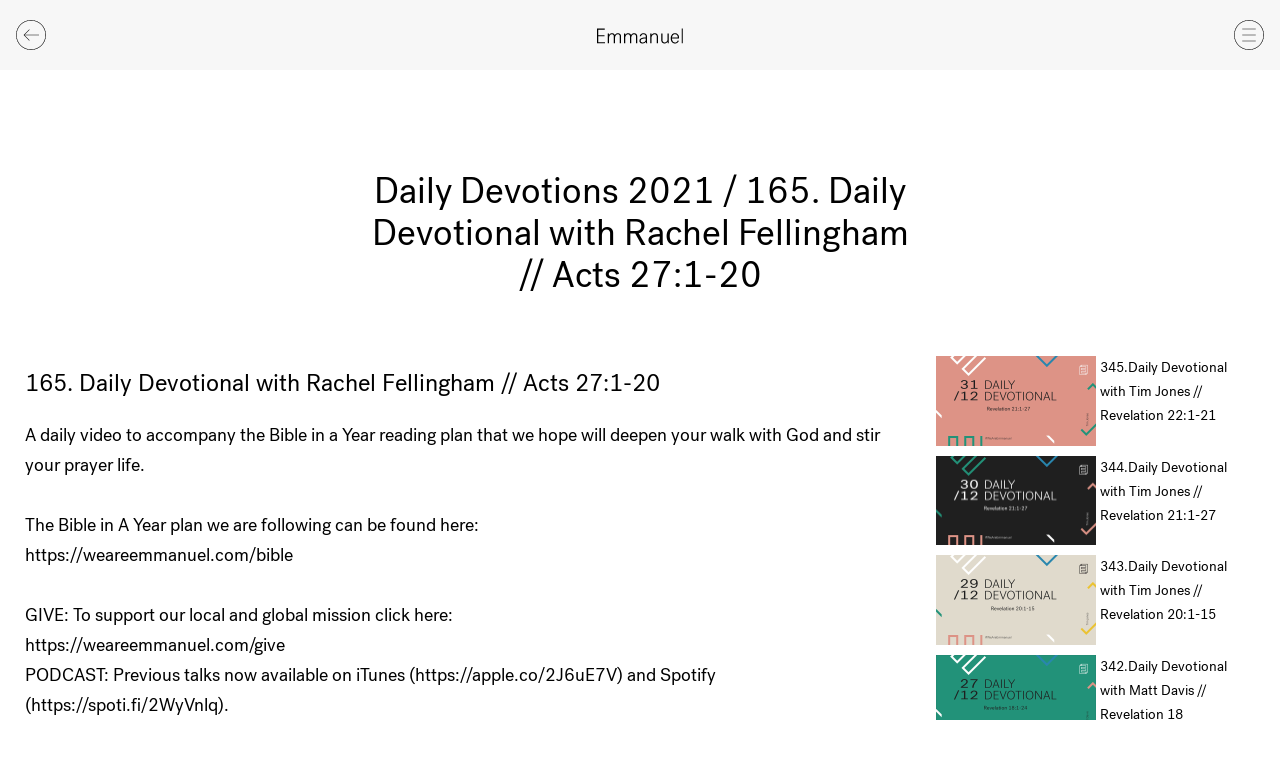

--- FILE ---
content_type: text/html; charset=UTF-8
request_url: https://www.weareemmanuel.com/media/daily-devotional-with-rachel-fellingham-acts-271-20
body_size: 30658
content:
    


<!doctype html>
<html class="no-js" lang="en-GB" itemscope="itemscope" itemtype="http://schema.org/WebPage">
	<head>
		<meta charset="utf-8">
		<meta
		http-equiv="x-ua-compatible" content="ie=edge">

								
	<title>Daily Devotional with Rachel Fellingham // Acts 27:1-20 / We Are Emmanuel</title>
	<meta name="description" content="" />

	<meta property="fb:app_id" content="">
	<meta property="og:url" content="https://www.weareemmanuel.com/media/daily-devotional-with-rachel-fellingham-acts-271-20" />
	<meta property="og:type" content="website" />
	<meta property="og:title" content="Daily Devotional with Rachel Fellingham // Acts 27:1-20 / We Are Emmanuel" />
	<meta property="og:image" content="https://www.weareemmanuel.com/assets/general/_1200x630_crop_center-center_none/E_Website_Background.jpg" />
	<meta property="og:image:width" content="1200" />
	<meta property="og:image:height" content="630" />
	<meta property="og:description" content="" />
	<meta property="og:site_name" content="Emmanuel" />
	<meta property="og:locale" content="en_GB" />
	<meta property="og:locale:alternate" content="en_GB" />
	
	<meta name="twitter:card" content="summary_large_image" />
	<meta name="twitter:site" content="" />
	<meta name="twitter:url" content="https://www.weareemmanuel.com/media/daily-devotional-with-rachel-fellingham-acts-271-20" />
	<meta name="twitter:title" content="Daily Devotional with Rachel Fellingham // Acts 27:1-20 / We Are Emmanuel" />
	<meta name="twitter:description" content="" />
	<meta name="twitter:image" content="https://www.weareemmanuel.com/assets/general/_1200x600_crop_center-center_none/E_Website_Background.jpg" />

	
	<link rel="home" href="https://www.weareemmanuel.com/" />
	<link rel="canonical" href="https://www.weareemmanuel.com/media/daily-devotional-with-rachel-fellingham-acts-271-20">

		<meta name="viewport" content="width=device-width, initial-scale=1, minimum-scale=1">
		<meta name="apple-mobile-web-app-capable" content="yes">
		<meta
		name="mobile-web-app-capable" content="yes">

		<!-- <link rel="manifest" href="site.webmanifest"> -->

		<link rel="apple-touch-icon" sizes="180x180" href="https://www.weareemmanuel.com/assets/webkit/icons/apple-touch-icon.png">
		<link rel="icon" type="image/png" sizes="32x32" href="https://www.weareemmanuel.com/assets/webkit/icons/favicon-32x32.png">
		<link rel="icon" type="image/png" sizes="16x16" href="https://www.weareemmanuel.com/assets/webkit/icons/favicon-16x16.png">
		<link rel="manifest" href="https://www.weareemmanuel.com/assets/webkit/icons/manifest.json">
		<link rel="mask-icon" href="https://www.weareemmanuel.com/assets/webkit/icons/safari-pinned-tab.svg" color="#4990e2">
		<link rel="shortcut icon" href="https://www.weareemmanuel.com/assets/webkit/icons/favicon.ico">
		<meta name="msapplication-config" content="https://www.weareemmanuel.com/assets/webkit/icons/browserconfig.xml">
		<meta name="theme-color" content="#ffffff">

		<script>
			document.documentElement.classList.remove('no-js')
		</script>

				<link
		rel="stylesheet" href="https://www.weareemmanuel.com/dist/css/screen.css?v1.7">

				<script async="async" src="https://www.googletagmanager.com/gtag/js?id=UA-111438012-1"></script>
		<script>
			window.dataLayer = window.dataLayer || [];
function gtag() {
dataLayer.push(arguments);
}
gtag('js', new Date());

gtag('config', 'UA-111438012-1');
		</script>

				<script>
			!function (g, s, q, r, d) {
r = g[r] = g[r] || function () {
(r.q = r.q || []).push(arguments)
};
d = s.createElement(q);
q = s.getElementsByTagName(q)[0];
d.src = '//d1l6p2sc9645hc.cloudfront.net/tracker.js';
q.parentNode.insertBefore(d, q)
}(window, document, 'script', '_gs');

_gs('GSN-834946-F');
		</script>
	</head>
	<body
		class="media" data-basepath="https://www.weareemmanuel.com/" data-rootpath="/">
				<nav class="nav js-nav">
			<a href="#" title="Close Navigation Menu" class="nav__close js-nav-trigger">
				<svg class="fill-current" width="53" height="53" viewbox="0 0 53 53" fill="none"
    xmlns="http://www.w3.org/2000/svg">
    <path fill-rule="evenodd" clip-rule="evenodd" d="M26.5 1C12.439 1 1 12.439 1 26.5S12.439 52 26.5 52 52 40.561 52 26.5 40.561 1 26.5 1Zm0 52C11.888 53 0 41.112 0 26.5S11.888 0 26.5 0 53 11.888 53 26.5 41.112 53 26.5 53Z"/>
    <path fill-rule="evenodd" clip-rule="evenodd" d="M17.498 36.72a.502.502 0 0 1-.354-.853l18.72-18.72a.5.5 0 1 1 .707.708l-18.719 18.72a.502.502 0 0 1-.354.146Z"/>
    <path fill-rule="evenodd" clip-rule="evenodd" d="M35.86 36.36a.502.502 0 0 1-.354-.146l-18.72-18.72a.5.5 0 1 1 .708-.707l18.72 18.719a.502.502 0 0 1-.354.854Z"/>
</svg>
			</a>

			<ul class="nav__list nav__list--primary">
																													
																
					
					<li>
													<a href="https://www.weareemmanuel.com/" class="nav__link  " title="Emmanuel Church &ndash; Home">Home</a>
						
																	</li>
																													
																
					
					<li>
													<a href="https://www.weareemmanuel.com/services" class="nav__link  " title="Emmanuel Church &ndash; Services">Services</a>
						
																	</li>
																													
																
					
					<li>
													<a href="https://www.weareemmanuel.com/about-us" class="nav__link  " title="Emmanuel Church &ndash; About us">About us</a>
						
																	</li>
																													
																
					
					<li>
													<a href="https://www.weareemmanuel.com/locations" class="nav__link  " title="Emmanuel Church &ndash; Our Locations">Our Locations</a>
						
																	</li>
																													
																
					
					<li>
													<a href="https://www.weareemmanuel.com/alpha" class="nav__link  " title="Emmanuel Church &ndash; Alpha">Alpha</a>
						
																	</li>
																													
																
					
					<li>
													<a href="https://www.weareemmanuel.com/students" class="nav__link  " title="Emmanuel Church &ndash; Students">Students</a>
						
																	</li>
																													
																
					
					<li>
													<a href="https://www.weareemmanuel.com/smallgroups" class="nav__link  " title="Emmanuel Church &ndash; Smallgroups">Smallgroups</a>
						
																	</li>
																													
																
					
					<li>
													<a href="https://www.weareemmanuel.com/events" class="nav__link  " title="Emmanuel Church &ndash; What&#039;s coming up">What&#039;s coming up</a>
						
																	</li>
																													
																
					
					<li>
													<a href="https://www.weareemmanuel.com/care" class="nav__link  " title="Emmanuel Church &ndash; Care for our city">Care for our city</a>
						
																	</li>
																													
																
					
					<li>
													<a href="https://www.weareemmanuel.com/kids" class="nav__link  " title="Emmanuel Church &ndash; Kids">Kids</a>
						
																	</li>
																													
																
					
					<li>
													<a href="https://www.weareemmanuel.com/giving" class="nav__link  " title="Emmanuel Church &ndash; Give">Give</a>
						
																	</li>
																													
					
					
					<li>
													<a href="https://weareemmanuel.com/nextstep" class="nav__link  " title="Emmanuel Church &ndash; What&#039;s your Next Step?">What&#039;s your Next Step?</a>
						
																	</li>
																													
																
					
					<li>
													<a href="https://www.weareemmanuel.com/connect" class="nav__link  " title="Emmanuel Church &ndash; Contact">Contact</a>
						
																	</li>
				
								<li>
					<a href="#" class="nav__link js-search-trigger" title="Search the Emmanuel Church website">Search</a>
				</li>
			</ul>
		</nav>

		<div
			class="wrapper js-wrapper">
			<!--[if lte IE 9]> <p class="browserupgrade">You are using an <strong>outdated</strong> browser. Please <a href="https://browsehappy.com/?locale=en" target="_blank">upgrade your browser</a> to improve your experience and security.</p> <![endif]-->

			<noscript>
				<p class="browserupgrade">We use Javascript to power a number of areas of this website.<br>Please turn it on to get the best experience.</p>
			</noscript>

							<header class="header ">
					<a href="" title="Back" class="header__back js-back">
						<svg class="fill-current" width="53" height="53" viewbox="0 0 53 53" fill="none"
    xmlns="http://www.w3.org/2000/svg">
    <path fill-rule="evenodd" clip-rule="evenodd" d="M26.5 1C12.439 1 1 12.439 1 26.5S12.439 52 26.5 52 52 40.561 52 26.5 40.561 1 26.5 1Zm0 52C11.888 53 0 41.112 0 26.5S11.888 0 26.5 0 53 11.888 53 26.5 41.112 53 26.5 53Z"/>
    <path fill-rule="evenodd" clip-rule="evenodd" d="M23.32 36.36a.502.502 0 0 1-.355-.15l-9.65-9.771 9.652-9.652a.5.5 0 1 1 .708.707l-8.95 8.949 8.952 9.066a.5.5 0 0 1-.356.85"/>
    <path fill-rule="evenodd" clip-rule="evenodd" d="M40.02 27H15.06a.5.5 0 0 1 0-1h24.96a.5.5 0 0 1 0 1Z"/>
</svg>
					</a>

					<a href="https://www.weareemmanuel.com/" title="Emmanuel Homepage" class="header__logotype">
						<svg class="fill-current" width="86" height="16" viewbox="0 0 86 16" fill="none"
    xmlns="http://www.w3.org/2000/svg">
    <path fill-rule="evenodd" clip-rule="evenodd" d="M0 .616v14.63h8.033V14.18H1.258V8.224h6.207V7.158H1.258V1.681h6.613V.616H0Zm16.858 8.172c0-1.693-.913-2.528-2.09-2.53-1.46 0-2.697 1.38-2.697 3.346v5.643h-1.217V5.444h1.115v1.63c.426-1.003 1.542-1.88 3.043-1.88 1.298 0 2.353.626 2.82 1.86.628-1.046 1.602-1.86 3.184-1.86 1.744 0 3.063 1.128 3.063 3.344v6.71h-1.217v-6.46c0-1.693-.913-2.528-2.09-2.528-1.42 0-2.697 1.379-2.697 3.24v5.747h-1.217V8.788Zm16.209.001c0-1.693-.913-2.529-2.09-2.53-1.46 0-2.697 1.38-2.697 3.345v5.643h-1.217V5.445h1.115v1.63c.426-1.003 1.542-1.88 3.043-1.88 1.298 0 2.353.626 2.82 1.859.628-1.045 1.602-1.86 3.184-1.86 1.744 0 3.063 1.129 3.063 3.344v6.71h-1.217v-6.46c0-1.692-.913-2.528-2.09-2.528-1.42 0-2.697 1.38-2.697 3.24v5.748h-1.217V8.789ZM48.83 11.36v-.92c-3.043 0-5.173.67-5.173 2.28 0 1.085.792 1.775 1.988 1.776 1.704 0 3.185-1.15 3.185-3.136Zm0 2.445c-.508.837-1.745 1.693-3.408 1.693-1.846 0-3.002-1.024-3.002-2.717 0-2.508 2.941-3.323 6.41-3.323v-.752c0-1.421-.73-2.488-2.394-2.488-1.562 0-2.312.899-2.414 2.132l-1.237-.188c.243-1.965 1.846-2.968 3.692-2.968 2.251 0 3.549 1.38 3.549 3.386v5.184c0 .648.102 1.129.223 1.484h-1.196c-.122-.25-.244-.815-.223-1.443Zm4.504-8.36h1.116v1.63c.466-.982 1.663-1.88 3.286-1.88 1.846 0 3.225 1.128 3.225 3.344v6.71h-1.217v-6.46c0-1.693-.974-2.528-2.252-2.528-1.582 0-2.94 1.316-2.94 3.218v5.77h-1.218V5.445Zm18.46 9.804h-1.116v-1.63c-.446 1.003-1.643 1.88-3.245 1.88-1.825 0-3.185-1.128-3.185-3.344v-6.71h1.217v6.46c0 1.693.954 2.528 2.21 2.528 1.563 0 2.902-1.274 2.902-3.176V5.446h1.217v9.803Z"/>
    <path fill-rule="evenodd" clip-rule="evenodd" d="M74.999 9.459h5.862c-.1-2.007-1.237-3.26-2.9-3.26-1.663 0-2.78 1.379-2.962 3.26Zm6.856 3.49c-.69 1.527-1.886 2.55-3.772 2.55-2.82 0-4.381-2.257-4.381-5.183 0-2.843 1.54-5.12 4.32-5.12 2.8 0 4.097 2.34 4.097 4.744v.523h-7.2c.1 2.194 1.034 4.034 3.164 4.034 1.5 0 2.17-.774 2.738-2.007l1.034.46v-.001ZM84.656.618h1.217V15.25l-1.217-.001V.618Z"/>
</svg>
					</a>

					<a href="" title="Navigation Menu" class="header__burger js-nav-trigger">
						<svg class="fill-current" width="53" height="53" viewbox="0 0 53 53" fill="none"
    xmlns="http://www.w3.org/2000/svg">
    <path fill-rule="evenodd" clip-rule="evenodd" d="M26.5 1C12.439 1 1 12.439 1 26.5S12.439 52 26.5 52 52 40.561 52 26.5 40.561 1 26.5 1Zm0 52C11.888 53 0 41.112 0 26.5S11.888 0 26.5 0 53 11.888 53 26.5 41.112 53 26.5 53Z"/>
    <path fill-rule="evenodd" clip-rule="evenodd" d="M38.056 16.407H14.945a.5.5 0 1 1 0-1h23.11a.5.5 0 0 1 0 1M38.056 27H14.945a.5.5 0 1 1 0-1h23.11a.5.5 0 0 1 0 1m.001 10.593H14.945a.5.5 0 1 1 0-1h23.11a.5.5 0 0 1 0 1" />
</svg>
					</a>
				</header>
			
			<div class="container ">     
    
    
        




                                                                                                                                                                                                                                                                                                                                                                                                                                                                                                                                                                                                                                                                                                                                                                                                                                                                                                                                                                                                                                                                                                                                                                                                                                                                                                                                                                                                                                                
<article class="article article--talk">
    <header class="article__header">
        <h1 class="article__title article__title--centred">
            Daily Devotions 2021 / 165. Daily Devotional with Rachel Fellingham // Acts 27:1-20
        </h1>
    </header>

    <section class="talk-wrapper">
        <div class="talk">
                            <div class="js-inline-video" data-videoid="nS0ZR-bV4oM"></div>
            
            <div class="talk__copy">
                
                <h3 class="talk__title">165. Daily Devotional with Rachel Fellingham // Acts 27:1-20</h3>

                                    <div class="talk__description">
                        A daily video to accompany the Bible in a Year reading plan that we hope will deepen your walk with God and stir your prayer life.<br />
<br />
The Bible in A Year plan we are following can be found here:<br />
https://weareemmanuel.com/bible<br />
<br />
GIVE: To support our local and global mission click here: <br />
https://weareemmanuel.com/give<br />
PODCAST: Previous talks now available on iTunes (https://apple.co/2J6uE7V) and Spotify (https://spoti.fi/2WyVnlq). <br />
ACCEPTED JESUS? We&#039;d love to hear from you: <br />
https://weareemmanuel.com/nextstep<br />
<br />
For more information and resources visit:<br />
www.weareemmanuel.com<br />
<br />
Follow Emmanuel on these platforms:<br />
Instagram: @WeAreEmmanuel<br />
Twitter: @WeAreEmmanuel<br />
Facebook: /WeAreEmmanuelChurch
                    </div>
                            </div>

            <ul class="talk__downloads">
                
                            </ul>
        </div>

                <div class="talk__playlist-episodes">
            <h2>More Episodes</h2>

            <ul class="episodes">
                                    <li class="episode-item js-episode-item">
                        <div class="episode-item__image-container">
                                                                                            <img src="https://i.ytimg.com/vi/H8RBZWyPYXw/maxresdefault.jpg" alt="Daily Devotional with Tim Jones // Revelation 22:1-21 Cover Image" class="episode-item__image" data-object-fit="data-object-fit">
                            
                            <div class="episode-item__image-copy  ">
                                <div class="episode-item__image-copy-wrapper">
                                    <a href="https://www.weareemmanuel.com/media/daily-devotional-with-tim-jones-revelation-221-21" title="Watch this episode">
                                                                                    <p class="episode-item__play">Play</p>
                                                                            </a>
                                </div>
                            </div>
                        </div>

                        <div class="episode-item__copy">
                                                            
                                <h3 class="episode-item__title">345.Daily Devotional with Tim Jones // Revelation 22:1-21</h3>
                            
                            <div class="episode-item__description">
                                                                                                            A daily video to accompany the Bible in a Year reading plan that we hope will deepen your walk with God and stir your prayer life.<br />
<br />
The Bible in A Year plan we are following can be found...
                                                                                                    
                                <p><a href="https://www.weareemmanuel.com/media/daily-devotional-with-tim-jones-revelation-221-21" title="Watch this episode">Show episode</a> &nbsp; 05:41</p>
                            </div>
                        </div>
                    </li>
                                    <li class="episode-item js-episode-item">
                        <div class="episode-item__image-container">
                                                                                            <img src="https://i.ytimg.com/vi/GYjTvmJdUHA/maxresdefault.jpg" alt="Daily Devotional with Tim Jones // Revelation 21:1-27 Cover Image" class="episode-item__image" data-object-fit="data-object-fit">
                            
                            <div class="episode-item__image-copy  ">
                                <div class="episode-item__image-copy-wrapper">
                                    <a href="https://www.weareemmanuel.com/media/daily-devotional-with-tim-jones-revelation-211-27" title="Watch this episode">
                                                                                    <p class="episode-item__play">Play</p>
                                                                            </a>
                                </div>
                            </div>
                        </div>

                        <div class="episode-item__copy">
                                                            
                                <h3 class="episode-item__title">344.Daily Devotional with Tim Jones // Revelation 21:1-27</h3>
                            
                            <div class="episode-item__description">
                                                                                                            A daily video to accompany the Bible in a Year reading plan that we hope will deepen your walk with God and stir your prayer life.<br />
<br />
The Bible in A Year plan we are following can be found...
                                                                                                    
                                <p><a href="https://www.weareemmanuel.com/media/daily-devotional-with-tim-jones-revelation-211-27" title="Watch this episode">Show episode</a> &nbsp; 08:55</p>
                            </div>
                        </div>
                    </li>
                                    <li class="episode-item js-episode-item">
                        <div class="episode-item__image-container">
                                                                                            <img src="https://i.ytimg.com/vi/JSblQlagPCc/maxresdefault.jpg" alt="Daily Devotional with Tim Jones // Revelation 20:1-15 Cover Image" class="episode-item__image" data-object-fit="data-object-fit">
                            
                            <div class="episode-item__image-copy  ">
                                <div class="episode-item__image-copy-wrapper">
                                    <a href="https://www.weareemmanuel.com/media/daily-devotional-with-tim-jones-revelation-201-15" title="Watch this episode">
                                                                                    <p class="episode-item__play">Play</p>
                                                                            </a>
                                </div>
                            </div>
                        </div>

                        <div class="episode-item__copy">
                                                            
                                <h3 class="episode-item__title">343.Daily Devotional with Tim Jones // Revelation 20:1-15</h3>
                            
                            <div class="episode-item__description">
                                                                                                            A daily video to accompany the Bible in a Year reading plan that we hope will deepen your walk with God and stir your prayer life.<br />
<br />
The Bible in A Year plan we are following can be found...
                                                                                                    
                                <p><a href="https://www.weareemmanuel.com/media/daily-devotional-with-tim-jones-revelation-201-15" title="Watch this episode">Show episode</a> &nbsp; 07:03</p>
                            </div>
                        </div>
                    </li>
                                    <li class="episode-item js-episode-item">
                        <div class="episode-item__image-container">
                                                                                            <img src="https://i.ytimg.com/vi/VbhTAk_4izU/maxresdefault.jpg" alt="Daily Devotional with Matt Davis // Revelation 18 Cover Image" class="episode-item__image" data-object-fit="data-object-fit">
                            
                            <div class="episode-item__image-copy  ">
                                <div class="episode-item__image-copy-wrapper">
                                    <a href="https://www.weareemmanuel.com/media/daily-devotional-with-matt-davis-revelation-18" title="Watch this episode">
                                                                                    <p class="episode-item__play">Play</p>
                                                                            </a>
                                </div>
                            </div>
                        </div>

                        <div class="episode-item__copy">
                                                            
                                <h3 class="episode-item__title">342.Daily Devotional with Matt Davis // Revelation 18</h3>
                            
                            <div class="episode-item__description">
                                                                                                            A daily video to accompany the Bible in a Year reading plan that we hope will deepen your walk with God and stir your prayer life.<br />
<br />
The Bible in A Year plan we are following can be found...
                                                                                                    
                                <p><a href="https://www.weareemmanuel.com/media/daily-devotional-with-matt-davis-revelation-18" title="Watch this episode">Show episode</a> &nbsp; 05:53</p>
                            </div>
                        </div>
                    </li>
                                    <li class="episode-item js-episode-item">
                        <div class="episode-item__image-container">
                                                                                            <img src="https://i.ytimg.com/vi/pdzpLIheQwo/maxresdefault.jpg" alt="Daily Devotional with Steve Walford // Revelation 16:1-21 Cover Image" class="episode-item__image" data-object-fit="data-object-fit">
                            
                            <div class="episode-item__image-copy  ">
                                <div class="episode-item__image-copy-wrapper">
                                    <a href="https://www.weareemmanuel.com/media/daily-devotional-with-steve-walford-revelation-161-21" title="Watch this episode">
                                                                                    <p class="episode-item__play">Play</p>
                                                                            </a>
                                </div>
                            </div>
                        </div>

                        <div class="episode-item__copy">
                                                            
                                <h3 class="episode-item__title">341.Daily Devotional with Steve Walford // Revelation 16:1-21</h3>
                            
                            <div class="episode-item__description">
                                                                                                            A daily video to accompany the Bible in a Year reading plan that we hope will deepen your walk with God and stir your prayer life.<br />
<br />
The Bible in A Year plan we are following can be found...
                                                                                                    
                                <p><a href="https://www.weareemmanuel.com/media/daily-devotional-with-steve-walford-revelation-161-21" title="Watch this episode">Show episode</a> &nbsp; 05:48</p>
                            </div>
                        </div>
                    </li>
                                    <li class="episode-item js-episode-item">
                        <div class="episode-item__image-container">
                                                                                            <img src="https://i.ytimg.com/vi/j-FxdM0Bprg/maxresdefault.jpg" alt="Daily Devotional with Steve Walford // Revelation 15:1-8 Cover Image" class="episode-item__image" data-object-fit="data-object-fit">
                            
                            <div class="episode-item__image-copy  ">
                                <div class="episode-item__image-copy-wrapper">
                                    <a href="https://www.weareemmanuel.com/media/daily-devotional-with-steve-walford-revelation-151-8" title="Watch this episode">
                                                                                    <p class="episode-item__play">Play</p>
                                                                            </a>
                                </div>
                            </div>
                        </div>

                        <div class="episode-item__copy">
                                                            
                                <h3 class="episode-item__title">340.Daily Devotional with Steve Walford // Revelation 15:1-8</h3>
                            
                            <div class="episode-item__description">
                                                                                                            A daily video to accompany the Bible in a Year reading plan that we hope will deepen your walk with God and stir your prayer life.<br />
<br />
The Bible in A Year plan we are following can be found...
                                                                                                    
                                <p><a href="https://www.weareemmanuel.com/media/daily-devotional-with-steve-walford-revelation-151-8" title="Watch this episode">Show episode</a> &nbsp; 05:44</p>
                            </div>
                        </div>
                    </li>
                                    <li class="episode-item js-episode-item">
                        <div class="episode-item__image-container">
                                                                                            <img src="https://i.ytimg.com/vi/DCzORD4E-lU/maxresdefault.jpg" alt="Daily Devotional with Steve Walford // Revelation 14:1-20 Cover Image" class="episode-item__image" data-object-fit="data-object-fit">
                            
                            <div class="episode-item__image-copy  ">
                                <div class="episode-item__image-copy-wrapper">
                                    <a href="https://www.weareemmanuel.com/media/daily-devotional-with-steve-walford-revelation-141-20" title="Watch this episode">
                                                                                    <p class="episode-item__play">Play</p>
                                                                            </a>
                                </div>
                            </div>
                        </div>

                        <div class="episode-item__copy">
                                                            
                                <h3 class="episode-item__title">339.Daily Devotional with Steve Walford // Revelation 14:1-20</h3>
                            
                            <div class="episode-item__description">
                                                                                                            A daily video to accompany the Bible in a Year reading plan that we hope will deepen your walk with God and stir your prayer life.<br />
<br />
The Bible in A Year plan we are following can be found...
                                                                                                    
                                <p><a href="https://www.weareemmanuel.com/media/daily-devotional-with-steve-walford-revelation-141-20" title="Watch this episode">Show episode</a> &nbsp; 05:43</p>
                            </div>
                        </div>
                    </li>
                                    <li class="episode-item js-episode-item">
                        <div class="episode-item__image-container">
                                                                                            <img src="https://i.ytimg.com/vi/lIOlzSHac8A/maxresdefault.jpg" alt="Daily Devotional with Joel Nicholas // Revelation 13:1-18 Cover Image" class="episode-item__image" data-object-fit="data-object-fit">
                            
                            <div class="episode-item__image-copy  ">
                                <div class="episode-item__image-copy-wrapper">
                                    <a href="https://www.weareemmanuel.com/media/daily-devotional-with-joel-nicholas-revelation-131-18" title="Watch this episode">
                                                                                    <p class="episode-item__play">Play</p>
                                                                            </a>
                                </div>
                            </div>
                        </div>

                        <div class="episode-item__copy">
                                                            
                                <h3 class="episode-item__title">338.Daily Devotional with Joel Nicholas // Revelation 13:1-18</h3>
                            
                            <div class="episode-item__description">
                                                                                                            A daily video to accompany the Bible in a Year reading plan that we hope will deepen your walk with God and stir your prayer life.<br />
<br />
The Bible in A Year plan we are following can be found...
                                                                                                    
                                <p><a href="https://www.weareemmanuel.com/media/daily-devotional-with-joel-nicholas-revelation-131-18" title="Watch this episode">Show episode</a> &nbsp; 08:25</p>
                            </div>
                        </div>
                    </li>
                                    <li class="episode-item js-episode-item">
                        <div class="episode-item__image-container">
                                                                                            <img src="https://i.ytimg.com/vi/3dthcoJGzqk/maxresdefault.jpg" alt="Daily Devotional with Joel Nicholas // Revelation 12:1-17 Cover Image" class="episode-item__image" data-object-fit="data-object-fit">
                            
                            <div class="episode-item__image-copy  ">
                                <div class="episode-item__image-copy-wrapper">
                                    <a href="https://www.weareemmanuel.com/media/daily-devotional-with-joel-nicholas-revelation-121-17" title="Watch this episode">
                                                                                    <p class="episode-item__play">Play</p>
                                                                            </a>
                                </div>
                            </div>
                        </div>

                        <div class="episode-item__copy">
                                                            
                                <h3 class="episode-item__title">337.Daily Devotional with Joel Nicholas // Revelation 12:1-17</h3>
                            
                            <div class="episode-item__description">
                                                                                                            A daily video to accompany the Bible in a Year reading plan that we hope will deepen your walk with God and stir your prayer life.<br />
<br />
The Bible in A Year plan we are following can be found...
                                                                                                    
                                <p><a href="https://www.weareemmanuel.com/media/daily-devotional-with-joel-nicholas-revelation-121-17" title="Watch this episode">Show episode</a> &nbsp; 06:31</p>
                            </div>
                        </div>
                    </li>
                                    <li class="episode-item js-episode-item">
                        <div class="episode-item__image-container">
                                                                                            <img src="https://i.ytimg.com/vi/07kIgqEZDjo/maxresdefault.jpg" alt="Daily Devotional with Joel Nicholas // Revelation 11:1-19 Cover Image" class="episode-item__image" data-object-fit="data-object-fit">
                            
                            <div class="episode-item__image-copy  ">
                                <div class="episode-item__image-copy-wrapper">
                                    <a href="https://www.weareemmanuel.com/media/daily-devotional-with-joel-nicholas-revelation-111-19" title="Watch this episode">
                                                                                    <p class="episode-item__play">Play</p>
                                                                            </a>
                                </div>
                            </div>
                        </div>

                        <div class="episode-item__copy">
                                                            
                                <h3 class="episode-item__title">336.Daily Devotional with Joel Nicholas // Revelation 11:1-19</h3>
                            
                            <div class="episode-item__description">
                                                                                                            A daily video to accompany the Bible in a Year reading plan that we hope will deepen your walk with God and stir your prayer life.<br />
<br />
The Bible in A Year plan we are following can be found...
                                                                                                    
                                <p><a href="https://www.weareemmanuel.com/media/daily-devotional-with-joel-nicholas-revelation-111-19" title="Watch this episode">Show episode</a> &nbsp; 06:29</p>
                            </div>
                        </div>
                    </li>
                                    <li class="episode-item js-episode-item">
                        <div class="episode-item__image-container">
                                                                                            <img src="https://i.ytimg.com/vi/-0XopIMnj8M/maxresdefault.jpg" alt="Daily Devotional with Matt Carvel // Revelation 10:1-11 Cover Image" class="episode-item__image" data-object-fit="data-object-fit">
                            
                            <div class="episode-item__image-copy  ">
                                <div class="episode-item__image-copy-wrapper">
                                    <a href="https://www.weareemmanuel.com/media/daily-devotional-with-matt-carvel-revelation-101-11" title="Watch this episode">
                                                                                    <p class="episode-item__play">Play</p>
                                                                            </a>
                                </div>
                            </div>
                        </div>

                        <div class="episode-item__copy">
                                                            
                                <h3 class="episode-item__title">335.Daily Devotional with Matt Carvel // Revelation 10:1-11</h3>
                            
                            <div class="episode-item__description">
                                                                                                            A daily video to accompany the Bible in a Year reading plan that we hope will deepen your walk with God and stir your prayer life.<br />
<br />
The Bible in A Year plan we are following can be found...
                                                                                                    
                                <p><a href="https://www.weareemmanuel.com/media/daily-devotional-with-matt-carvel-revelation-101-11" title="Watch this episode">Show episode</a> &nbsp; 06:00</p>
                            </div>
                        </div>
                    </li>
                                    <li class="episode-item js-episode-item">
                        <div class="episode-item__image-container">
                                                                                            <img src="https://i.ytimg.com/vi/j1A4FJPsnL8/maxresdefault.jpg" alt="Daily Devotional with Matt Carvel // Revelation 9:1-21 Cover Image" class="episode-item__image" data-object-fit="data-object-fit">
                            
                            <div class="episode-item__image-copy  ">
                                <div class="episode-item__image-copy-wrapper">
                                    <a href="https://www.weareemmanuel.com/media/daily-devotional-with-matt-carvel-revelation-91-21" title="Watch this episode">
                                                                                    <p class="episode-item__play">Play</p>
                                                                            </a>
                                </div>
                            </div>
                        </div>

                        <div class="episode-item__copy">
                                                            
                                <h3 class="episode-item__title">334.Daily Devotional with Matt Carvel // Revelation 9:1-21</h3>
                            
                            <div class="episode-item__description">
                                                                                                            A daily video to accompany the Bible in a Year reading plan that we hope will deepen your walk with God and stir your prayer life.<br />
<br />
The Bible in A Year plan we are following can be found...
                                                                                                    
                                <p><a href="https://www.weareemmanuel.com/media/daily-devotional-with-matt-carvel-revelation-91-21" title="Watch this episode">Show episode</a> &nbsp; 06:35</p>
                            </div>
                        </div>
                    </li>
                                    <li class="episode-item js-episode-item">
                        <div class="episode-item__image-container">
                                                                                            <img src="https://i.ytimg.com/vi/J5jA7UcHukE/maxresdefault.jpg" alt="Daily Devotional with Matt Carvel // Revelation 8:1-13 Cover Image" class="episode-item__image" data-object-fit="data-object-fit">
                            
                            <div class="episode-item__image-copy  ">
                                <div class="episode-item__image-copy-wrapper">
                                    <a href="https://www.weareemmanuel.com/media/daily-devotional-with-matt-carvel-revelation-81-13" title="Watch this episode">
                                                                                    <p class="episode-item__play">Play</p>
                                                                            </a>
                                </div>
                            </div>
                        </div>

                        <div class="episode-item__copy">
                                                            
                                <h3 class="episode-item__title">333.Daily Devotional with Matt Carvel // Revelation 8:1-13</h3>
                            
                            <div class="episode-item__description">
                                                                                                            A daily video to accompany the Bible in a Year reading plan that we hope will deepen your walk with God and stir your prayer life.<br />
<br />
The Bible in A Year plan we are following can be found...
                                                                                                    
                                <p><a href="https://www.weareemmanuel.com/media/daily-devotional-with-matt-carvel-revelation-81-13" title="Watch this episode">Show episode</a> &nbsp; 04:29</p>
                            </div>
                        </div>
                    </li>
                                    <li class="episode-item js-episode-item">
                        <div class="episode-item__image-container">
                                                                                            <img src="https://i.ytimg.com/vi/dbwSpPUHMkY/maxresdefault.jpg" alt="Daily Devotional with Kate Ball // Revelation 7:1-17 Cover Image" class="episode-item__image" data-object-fit="data-object-fit">
                            
                            <div class="episode-item__image-copy  ">
                                <div class="episode-item__image-copy-wrapper">
                                    <a href="https://www.weareemmanuel.com/media/daily-devotional-with-kate-ball-revelation-71-17" title="Watch this episode">
                                                                                    <p class="episode-item__play">Play</p>
                                                                            </a>
                                </div>
                            </div>
                        </div>

                        <div class="episode-item__copy">
                                                            
                                <h3 class="episode-item__title">332.Daily Devotional with Kate Ball // Revelation 7:1-17</h3>
                            
                            <div class="episode-item__description">
                                                                                                            A daily video to accompany the Bible in a Year reading plan that we hope will deepen your walk with God and stir your prayer life.<br />
<br />
The Bible in A Year plan we are following can be found...
                                                                                                    
                                <p><a href="https://www.weareemmanuel.com/media/daily-devotional-with-kate-ball-revelation-71-17" title="Watch this episode">Show episode</a> &nbsp; 03:36</p>
                            </div>
                        </div>
                    </li>
                                    <li class="episode-item js-episode-item">
                        <div class="episode-item__image-container">
                                                                                            <img src="https://i.ytimg.com/vi/TqacTWyr8hk/maxresdefault.jpg" alt="Daily Devotional with Kate Ball // Revelation 6:1-17 Cover Image" class="episode-item__image" data-object-fit="data-object-fit">
                            
                            <div class="episode-item__image-copy  ">
                                <div class="episode-item__image-copy-wrapper">
                                    <a href="https://www.weareemmanuel.com/media/daily-devotional-with-kate-ball-revelation-61-17" title="Watch this episode">
                                                                                    <p class="episode-item__play">Play</p>
                                                                            </a>
                                </div>
                            </div>
                        </div>

                        <div class="episode-item__copy">
                                                            
                                <h3 class="episode-item__title">331.Daily Devotional with Kate Ball // Revelation 6:1-17</h3>
                            
                            <div class="episode-item__description">
                                                                                                            A daily video to accompany the Bible in a Year reading plan that we hope will deepen your walk with God and stir your prayer life.<br />
<br />
The Bible in A Year plan we are following can be found...
                                                                                                    
                                <p><a href="https://www.weareemmanuel.com/media/daily-devotional-with-kate-ball-revelation-61-17" title="Watch this episode">Show episode</a> &nbsp; 04:19</p>
                            </div>
                        </div>
                    </li>
                                    <li class="episode-item js-episode-item">
                        <div class="episode-item__image-container">
                                                                                            <img src="https://i.ytimg.com/vi/b6JLDP8jtX0/maxresdefault.jpg" alt="Daily Devotional with Kate Ball // Revelation 5:1-14 Cover Image" class="episode-item__image" data-object-fit="data-object-fit">
                            
                            <div class="episode-item__image-copy  ">
                                <div class="episode-item__image-copy-wrapper">
                                    <a href="https://www.weareemmanuel.com/media/daily-devotional-with-kate-ball-revelation-51-14" title="Watch this episode">
                                                                                    <p class="episode-item__play">Play</p>
                                                                            </a>
                                </div>
                            </div>
                        </div>

                        <div class="episode-item__copy">
                                                            
                                <h3 class="episode-item__title">330.Daily Devotional with Kate Ball // Revelation 5:1-14</h3>
                            
                            <div class="episode-item__description">
                                                                                                            A daily video to accompany the Bible in a Year reading plan that we hope will deepen your walk with God and stir your prayer life.<br />
<br />
The Bible in A Year plan we are following can be found...
                                                                                                    
                                <p><a href="https://www.weareemmanuel.com/media/daily-devotional-with-kate-ball-revelation-51-14" title="Watch this episode">Show episode</a> &nbsp; 06:43</p>
                            </div>
                        </div>
                    </li>
                                    <li class="episode-item js-episode-item">
                        <div class="episode-item__image-container">
                                                                                            <img src="https://i.ytimg.com/vi/ifju4rXZryw/maxresdefault.jpg" alt="Daily Devotional with Yohaan Philip // Revelation 4:1-11 Cover Image" class="episode-item__image" data-object-fit="data-object-fit">
                            
                            <div class="episode-item__image-copy  ">
                                <div class="episode-item__image-copy-wrapper">
                                    <a href="https://www.weareemmanuel.com/media/daily-devotional-with-yohaan-philip-revelation-41-11" title="Watch this episode">
                                                                                    <p class="episode-item__play">Play</p>
                                                                            </a>
                                </div>
                            </div>
                        </div>

                        <div class="episode-item__copy">
                                                            
                                <h3 class="episode-item__title">329.Daily Devotional with Yohaan Philip // Revelation 4:1-11</h3>
                            
                            <div class="episode-item__description">
                                                                                                            A daily video to accompany the Bible in a Year reading plan that we hope will deepen your walk with God and stir your prayer life.<br />
<br />
The Bible in A Year plan we are following can be found...
                                                                                                    
                                <p><a href="https://www.weareemmanuel.com/media/daily-devotional-with-yohaan-philip-revelation-41-11" title="Watch this episode">Show episode</a> &nbsp; 05:37</p>
                            </div>
                        </div>
                    </li>
                                    <li class="episode-item js-episode-item">
                        <div class="episode-item__image-container">
                                                                                            <img src="https://i.ytimg.com/vi/BVMTlzBjrpA/maxresdefault.jpg" alt="Daily Devotional with Yohaan Philip // Revelation 3:7-22 Cover Image" class="episode-item__image" data-object-fit="data-object-fit">
                            
                            <div class="episode-item__image-copy  ">
                                <div class="episode-item__image-copy-wrapper">
                                    <a href="https://www.weareemmanuel.com/media/daily-devotional-with-yohaan-philip-revelation-37-22" title="Watch this episode">
                                                                                    <p class="episode-item__play">Play</p>
                                                                            </a>
                                </div>
                            </div>
                        </div>

                        <div class="episode-item__copy">
                                                            
                                <h3 class="episode-item__title">328.Daily Devotional with Yohaan Philip // Revelation 3:7-22</h3>
                            
                            <div class="episode-item__description">
                                                                                                            A daily video to accompany the Bible in a Year reading plan that we hope will deepen your walk with God and stir your prayer life.<br />
<br />
The Bible in A Year plan we are following can be found...
                                                                                                    
                                <p><a href="https://www.weareemmanuel.com/media/daily-devotional-with-yohaan-philip-revelation-37-22" title="Watch this episode">Show episode</a> &nbsp; 06:24</p>
                            </div>
                        </div>
                    </li>
                                    <li class="episode-item js-episode-item">
                        <div class="episode-item__image-container">
                                                                                            <img src="https://i.ytimg.com/vi/yrnqSrX_c6o/maxresdefault.jpg" alt="Daily Devotional with Yohaan Philip // Revelation 2:18-3:6 Cover Image" class="episode-item__image" data-object-fit="data-object-fit">
                            
                            <div class="episode-item__image-copy  ">
                                <div class="episode-item__image-copy-wrapper">
                                    <a href="https://www.weareemmanuel.com/media/daily-devotional-with-yohaan-philip-revelation-218-36" title="Watch this episode">
                                                                                    <p class="episode-item__play">Play</p>
                                                                            </a>
                                </div>
                            </div>
                        </div>

                        <div class="episode-item__copy">
                                                            
                                <h3 class="episode-item__title">327.Daily Devotional with Yohaan Philip // Revelation 2:18-3:6</h3>
                            
                            <div class="episode-item__description">
                                                                                                            A daily video to accompany the Bible in a Year reading plan that we hope will deepen your walk with God and stir your prayer life.<br />
<br />
The Bible in A Year plan we are following can be found...
                                                                                                    
                                <p><a href="https://www.weareemmanuel.com/media/daily-devotional-with-yohaan-philip-revelation-218-36" title="Watch this episode">Show episode</a> &nbsp; 05:47</p>
                            </div>
                        </div>
                    </li>
                                    <li class="episode-item js-episode-item">
                        <div class="episode-item__image-container">
                                                                                            <img src="https://i.ytimg.com/vi/h7pY4SPxMZE/maxresdefault.jpg" alt="Daily Devotional with Steve Horne // 3 John 1:1-14 Cover Image" class="episode-item__image" data-object-fit="data-object-fit">
                            
                            <div class="episode-item__image-copy  ">
                                <div class="episode-item__image-copy-wrapper">
                                    <a href="https://www.weareemmanuel.com/media/daily-devotional-with-steve-horne-3-john-11-14" title="Watch this episode">
                                                                                    <p class="episode-item__play">Play</p>
                                                                            </a>
                                </div>
                            </div>
                        </div>

                        <div class="episode-item__copy">
                                                            
                                <h3 class="episode-item__title">326.Daily Devotional with Steve Horne // 3 John 1:1-14</h3>
                            
                            <div class="episode-item__description">
                                                                                                            A daily video to accompany the Bible in a Year reading plan that we hope will deepen your walk with God and stir your prayer life.<br />
<br />
The Bible in A Year plan we are following can be found...
                                                                                                    
                                <p><a href="https://www.weareemmanuel.com/media/daily-devotional-with-steve-horne-3-john-11-14" title="Watch this episode">Show episode</a> &nbsp; 06:32</p>
                            </div>
                        </div>
                    </li>
                                    <li class="episode-item js-episode-item">
                        <div class="episode-item__image-container">
                                                                                            <img src="https://i.ytimg.com/vi/1e-HtsXp1jg/maxresdefault.jpg" alt="Daily Devotional with Steve Horne // 2 John 1:1-13 Cover Image" class="episode-item__image" data-object-fit="data-object-fit">
                            
                            <div class="episode-item__image-copy  ">
                                <div class="episode-item__image-copy-wrapper">
                                    <a href="https://www.weareemmanuel.com/media/daily-devotional-with-steve-horne-2-john-11-13" title="Watch this episode">
                                                                                    <p class="episode-item__play">Play</p>
                                                                            </a>
                                </div>
                            </div>
                        </div>

                        <div class="episode-item__copy">
                                                            
                                <h3 class="episode-item__title">325.Daily Devotional with Steve Horne // 2 John 1:1-13</h3>
                            
                            <div class="episode-item__description">
                                                                                                            A daily video to accompany the Bible in a Year reading plan that we hope will deepen your walk with God and stir your prayer life.<br />
<br />
The Bible in A Year plan we are following can be found...
                                                                                                    
                                <p><a href="https://www.weareemmanuel.com/media/daily-devotional-with-steve-horne-2-john-11-13" title="Watch this episode">Show episode</a> &nbsp; 07:15</p>
                            </div>
                        </div>
                    </li>
                                    <li class="episode-item js-episode-item">
                        <div class="episode-item__image-container">
                                                                                            <img src="https://i.ytimg.com/vi/v5JtUhm1ftI/maxresdefault.jpg" alt="Daily Devotional with Steve Horne // 1 John 5:1-21 Cover Image" class="episode-item__image" data-object-fit="data-object-fit">
                            
                            <div class="episode-item__image-copy  ">
                                <div class="episode-item__image-copy-wrapper">
                                    <a href="https://www.weareemmanuel.com/media/daily-devotional-with-steve-horne-1-john-51-21" title="Watch this episode">
                                                                                    <p class="episode-item__play">Play</p>
                                                                            </a>
                                </div>
                            </div>
                        </div>

                        <div class="episode-item__copy">
                                                            
                                <h3 class="episode-item__title">324.Daily Devotional with Steve Horne // 1 John 5:1-21</h3>
                            
                            <div class="episode-item__description">
                                                                                                            A daily video to accompany the Bible in a Year reading plan that we hope will deepen your walk with God and stir your prayer life.<br />
<br />
The Bible in A Year plan we are following can be found...
                                                                                                    
                                <p><a href="https://www.weareemmanuel.com/media/daily-devotional-with-steve-horne-1-john-51-21" title="Watch this episode">Show episode</a> &nbsp; 09:41</p>
                            </div>
                        </div>
                    </li>
                                    <li class="episode-item js-episode-item">
                        <div class="episode-item__image-container">
                                                                                            <img src="https://i.ytimg.com/vi/lksWYr8NCEQ/maxresdefault.jpg" alt="Daily Devotional with Stephen Dawson // 1 John 4:1-21 Cover Image" class="episode-item__image" data-object-fit="data-object-fit">
                            
                            <div class="episode-item__image-copy  ">
                                <div class="episode-item__image-copy-wrapper">
                                    <a href="https://www.weareemmanuel.com/media/daily-devotional-with-stephen-dawson-1-john-41-21" title="Watch this episode">
                                                                                    <p class="episode-item__play">Play</p>
                                                                            </a>
                                </div>
                            </div>
                        </div>

                        <div class="episode-item__copy">
                                                            
                                <h3 class="episode-item__title">323.Daily Devotional with Stephen Dawson // 1 John 4:1-21</h3>
                            
                            <div class="episode-item__description">
                                                                                                            A daily video to accompany the Bible in a Year reading plan that we hope will deepen your walk with God and stir your prayer life.<br />
<br />
The Bible in A Year plan we are following can be found...
                                                                                                    
                                <p><a href="https://www.weareemmanuel.com/media/daily-devotional-with-stephen-dawson-1-john-41-21" title="Watch this episode">Show episode</a> &nbsp; 04:00</p>
                            </div>
                        </div>
                    </li>
                                    <li class="episode-item js-episode-item">
                        <div class="episode-item__image-container">
                                                                                            <img src="https://i.ytimg.com/vi/n4R2yyo8bY4/maxresdefault.jpg" alt="Daily Devotional with Stephen Dawson // 1 John 3:7-24 Cover Image" class="episode-item__image" data-object-fit="data-object-fit">
                            
                            <div class="episode-item__image-copy  ">
                                <div class="episode-item__image-copy-wrapper">
                                    <a href="https://www.weareemmanuel.com/media/daily-devotional-with-stephen-dawson-1-john-37-24" title="Watch this episode">
                                                                                    <p class="episode-item__play">Play</p>
                                                                            </a>
                                </div>
                            </div>
                        </div>

                        <div class="episode-item__copy">
                                                            
                                <h3 class="episode-item__title">322.Daily Devotional with Stephen Dawson // 1 John 3:7-24</h3>
                            
                            <div class="episode-item__description">
                                                                                                            A daily video to accompany the Bible in a Year reading plan that we hope will deepen your walk with God and stir your prayer life.<br />
<br />
The Bible in A Year plan we are following can be found...
                                                                                                    
                                <p><a href="https://www.weareemmanuel.com/media/daily-devotional-with-stephen-dawson-1-john-37-24" title="Watch this episode">Show episode</a> &nbsp; 04:20</p>
                            </div>
                        </div>
                    </li>
                                    <li class="episode-item js-episode-item">
                        <div class="episode-item__image-container">
                                                                                            <img src="https://i.ytimg.com/vi/LzhF1BgRtVE/maxresdefault.jpg" alt="Daily Devotional with Stephen Dawson // 1 John 2:18-3:6 Cover Image" class="episode-item__image" data-object-fit="data-object-fit">
                            
                            <div class="episode-item__image-copy  ">
                                <div class="episode-item__image-copy-wrapper">
                                    <a href="https://www.weareemmanuel.com/media/daily-devotional-with-stephen-dawson-1-john-218-36" title="Watch this episode">
                                                                                    <p class="episode-item__play">Play</p>
                                                                            </a>
                                </div>
                            </div>
                        </div>

                        <div class="episode-item__copy">
                                                            
                                <h3 class="episode-item__title">321.Daily Devotional with Stephen Dawson // 1 John 2:18-3:6</h3>
                            
                            <div class="episode-item__description">
                                                                                                            A daily video to accompany the Bible in a Year reading plan that we hope will deepen your walk with God and stir your prayer life.<br />
<br />
The Bible in A Year plan we are following can be found...
                                                                                                    
                                <p><a href="https://www.weareemmanuel.com/media/daily-devotional-with-stephen-dawson-1-john-218-36" title="Watch this episode">Show episode</a> &nbsp; 05:17</p>
                            </div>
                        </div>
                    </li>
                                    <li class="episode-item js-episode-item">
                        <div class="episode-item__image-container">
                                                                                            <img src="https://i.ytimg.com/vi/rV_Ai4rHMbc/maxresdefault.jpg" alt="Daily Devotional with Arnold Kaloki // 1 John 2:1-17 Cover Image" class="episode-item__image" data-object-fit="data-object-fit">
                            
                            <div class="episode-item__image-copy  ">
                                <div class="episode-item__image-copy-wrapper">
                                    <a href="https://www.weareemmanuel.com/media/daily-devotional-with-arnold-kaloki-1-john-21-17" title="Watch this episode">
                                                                                    <p class="episode-item__play">Play</p>
                                                                            </a>
                                </div>
                            </div>
                        </div>

                        <div class="episode-item__copy">
                                                            
                                <h3 class="episode-item__title">320.Daily Devotional with Arnold Kaloki // 1 John 2:1-17</h3>
                            
                            <div class="episode-item__description">
                                                                                                            A daily video to accompany the Bible in a Year reading plan that we hope will deepen your walk with God and stir your prayer life.<br />
<br />
The Bible in A Year plan we are following can be found...
                                                                                                    
                                <p><a href="https://www.weareemmanuel.com/media/daily-devotional-with-arnold-kaloki-1-john-21-17" title="Watch this episode">Show episode</a> &nbsp; 04:16</p>
                            </div>
                        </div>
                    </li>
                                    <li class="episode-item js-episode-item">
                        <div class="episode-item__image-container">
                                                                                            <img src="https://i.ytimg.com/vi/09JRoWZOyHM/maxresdefault.jpg" alt="Daily Devotional with Arnold Kaloki // 1 John 1:1-10 Cover Image" class="episode-item__image" data-object-fit="data-object-fit">
                            
                            <div class="episode-item__image-copy  ">
                                <div class="episode-item__image-copy-wrapper">
                                    <a href="https://www.weareemmanuel.com/media/daily-devotional-with-arnold-kaloki-1-john-11-10" title="Watch this episode">
                                                                                    <p class="episode-item__play">Play</p>
                                                                            </a>
                                </div>
                            </div>
                        </div>

                        <div class="episode-item__copy">
                                                            
                                <h3 class="episode-item__title">319.Daily Devotional with Arnold Kaloki // 1 John 1:1-10</h3>
                            
                            <div class="episode-item__description">
                                                                                                            A daily video to accompany the Bible in a Year reading plan that we hope will deepen your walk with God and stir your prayer life.<br />
<br />
The Bible in A Year plan we are following can be found...
                                                                                                    
                                <p><a href="https://www.weareemmanuel.com/media/daily-devotional-with-arnold-kaloki-1-john-11-10" title="Watch this episode">Show episode</a> &nbsp; 02:47</p>
                            </div>
                        </div>
                    </li>
                                    <li class="episode-item js-episode-item">
                        <div class="episode-item__image-container">
                                                                                            <img src="https://i.ytimg.com/vi/trqLo4SnEE8/maxresdefault.jpg" alt="Daily Devotional with Arnold Kaloki // 2 Peter 3:1-18 Cover Image" class="episode-item__image" data-object-fit="data-object-fit">
                            
                            <div class="episode-item__image-copy  ">
                                <div class="episode-item__image-copy-wrapper">
                                    <a href="https://www.weareemmanuel.com/media/daily-devotional-with-arnold-kaloki-2-peter-31-18" title="Watch this episode">
                                                                                    <p class="episode-item__play">Play</p>
                                                                            </a>
                                </div>
                            </div>
                        </div>

                        <div class="episode-item__copy">
                                                            
                                <h3 class="episode-item__title">318.Daily Devotional with Arnold Kaloki // 2 Peter 3:1-18</h3>
                            
                            <div class="episode-item__description">
                                                                                                            A daily video to accompany the Bible in a Year reading plan that we hope will deepen your walk with God and stir your prayer life.<br />
<br />
The Bible in A Year plan we are following can be found...
                                                                                                    
                                <p><a href="https://www.weareemmanuel.com/media/daily-devotional-with-arnold-kaloki-2-peter-31-18" title="Watch this episode">Show episode</a> &nbsp; 03:20</p>
                            </div>
                        </div>
                    </li>
                                    <li class="episode-item js-episode-item">
                        <div class="episode-item__image-container">
                                                                                            <img src="https://i.ytimg.com/vi/jeuf2t8CXsc/maxresdefault.jpg" alt="Daily Devotional with Joel Nicholas // 2 Peter 2:1-22 Cover Image" class="episode-item__image" data-object-fit="data-object-fit">
                            
                            <div class="episode-item__image-copy  ">
                                <div class="episode-item__image-copy-wrapper">
                                    <a href="https://www.weareemmanuel.com/media/daily-devotional-with-joel-nicholas-2-peter-21-22" title="Watch this episode">
                                                                                    <p class="episode-item__play">Play</p>
                                                                            </a>
                                </div>
                            </div>
                        </div>

                        <div class="episode-item__copy">
                                                            
                                <h3 class="episode-item__title">317.Daily Devotional with Joel Nicholas // 2 Peter 2:1-22</h3>
                            
                            <div class="episode-item__description">
                                                                                                            A daily video to accompany the Bible in a Year reading plan that we hope will deepen your walk with God and stir your prayer life.<br />
<br />
The Bible in A Year plan we are following can be found...
                                                                                                    
                                <p><a href="https://www.weareemmanuel.com/media/daily-devotional-with-joel-nicholas-2-peter-21-22" title="Watch this episode">Show episode</a> &nbsp; 07:38</p>
                            </div>
                        </div>
                    </li>
                                    <li class="episode-item js-episode-item">
                        <div class="episode-item__image-container">
                                                                                            <img src="https://i.ytimg.com/vi/HbtQi4wkgEM/maxresdefault.jpg" alt="Daily Devotional with Joel Nicholas // 2 Peter 1:1-21 Cover Image" class="episode-item__image" data-object-fit="data-object-fit">
                            
                            <div class="episode-item__image-copy  ">
                                <div class="episode-item__image-copy-wrapper">
                                    <a href="https://www.weareemmanuel.com/media/daily-devotional-with-joel-nicholas-2-peter-11-21" title="Watch this episode">
                                                                                    <p class="episode-item__play">Play</p>
                                                                            </a>
                                </div>
                            </div>
                        </div>

                        <div class="episode-item__copy">
                                                            
                                <h3 class="episode-item__title">316.Daily Devotional with Joel Nicholas // 2 Peter 1:1-21</h3>
                            
                            <div class="episode-item__description">
                                                                                                            A daily video to accompany the Bible in a Year reading plan that we hope will deepen your walk with God and stir your prayer life.<br />
<br />
The Bible in A Year plan we are following can be found...
                                                                                                    
                                <p><a href="https://www.weareemmanuel.com/media/daily-devotional-with-joel-nicholas-2-peter-11-21" title="Watch this episode">Show episode</a> &nbsp; 05:52</p>
                            </div>
                        </div>
                    </li>
                                    <li class="episode-item js-episode-item">
                        <div class="episode-item__image-container">
                                                                                            <img src="https://i.ytimg.com/vi/cE-cEFzWujY/maxresdefault.jpg" alt="Daily Devotional with Joel Nicholas // 1 Peter 4:7-5:14 Cover Image" class="episode-item__image" data-object-fit="data-object-fit">
                            
                            <div class="episode-item__image-copy  ">
                                <div class="episode-item__image-copy-wrapper">
                                    <a href="https://www.weareemmanuel.com/media/daily-devotional-with-joel-nicholas-1-peter-47-514" title="Watch this episode">
                                                                                    <p class="episode-item__play">Play</p>
                                                                            </a>
                                </div>
                            </div>
                        </div>

                        <div class="episode-item__copy">
                                                            
                                <h3 class="episode-item__title">315.Daily Devotional with Joel Nicholas // 1 Peter 4:7-5:14</h3>
                            
                            <div class="episode-item__description">
                                                                                                            A daily video to accompany the Bible in a Year reading plan that we hope will deepen your walk with God and stir your prayer life.<br />
<br />
The Bible in A Year plan we are following can be found...
                                                                                                    
                                <p><a href="https://www.weareemmanuel.com/media/daily-devotional-with-joel-nicholas-1-peter-47-514" title="Watch this episode">Show episode</a> &nbsp; 05:37</p>
                            </div>
                        </div>
                    </li>
                                    <li class="episode-item js-episode-item">
                        <div class="episode-item__image-container">
                                                                                            <img src="https://i.ytimg.com/vi/AKfcdwMJz08/maxresdefault.jpg" alt="Daily Devotional with Steve Walford // 1 Peter 3:8-4:6 Cover Image" class="episode-item__image" data-object-fit="data-object-fit">
                            
                            <div class="episode-item__image-copy  ">
                                <div class="episode-item__image-copy-wrapper">
                                    <a href="https://www.weareemmanuel.com/media/daily-devotional-with-steve-walford-1-peter-38-46" title="Watch this episode">
                                                                                    <p class="episode-item__play">Play</p>
                                                                            </a>
                                </div>
                            </div>
                        </div>

                        <div class="episode-item__copy">
                                                            
                                <h3 class="episode-item__title">314.Daily Devotional with Steve Walford // 1 Peter 3:8-4:6</h3>
                            
                            <div class="episode-item__description">
                                                                                                            A daily video to accompany the Bible in a Year reading plan that we hope will deepen your walk with God and stir your prayer life.<br />
<br />
The Bible in A Year plan we are following can be found...
                                                                                                    
                                <p><a href="https://www.weareemmanuel.com/media/daily-devotional-with-steve-walford-1-peter-38-46" title="Watch this episode">Show episode</a> &nbsp; 06:27</p>
                            </div>
                        </div>
                    </li>
                                    <li class="episode-item js-episode-item">
                        <div class="episode-item__image-container">
                                                                                            <img src="https://i.ytimg.com/vi/CSHgIkku6jw/maxresdefault.jpg" alt="Daily Devotional with Steve Walford // 1 Peter 2:11-3:7 Cover Image" class="episode-item__image" data-object-fit="data-object-fit">
                            
                            <div class="episode-item__image-copy  ">
                                <div class="episode-item__image-copy-wrapper">
                                    <a href="https://www.weareemmanuel.com/media/daily-devotional-with-steve-walford-1-peter-211-37" title="Watch this episode">
                                                                                    <p class="episode-item__play">Play</p>
                                                                            </a>
                                </div>
                            </div>
                        </div>

                        <div class="episode-item__copy">
                                                            
                                <h3 class="episode-item__title">313.Daily Devotional with Steve Walford // 1 Peter 2:11-3:7</h3>
                            
                            <div class="episode-item__description">
                                                                                                            A daily video to accompany the Bible in a Year reading plan that we hope will deepen your walk with God and stir your prayer life.<br />
<br />
The Bible in A Year plan we are following can be found...
                                                                                                    
                                <p><a href="https://www.weareemmanuel.com/media/daily-devotional-with-steve-walford-1-peter-211-37" title="Watch this episode">Show episode</a> &nbsp; 06:12</p>
                            </div>
                        </div>
                    </li>
                                    <li class="episode-item js-episode-item">
                        <div class="episode-item__image-container">
                                                                                            <img src="https://i.ytimg.com/vi/2jEZLnCgR_g/maxresdefault.jpg" alt="Daily Devotional with Steve Walford // 1 Peter 1:13-2:10 Cover Image" class="episode-item__image" data-object-fit="data-object-fit">
                            
                            <div class="episode-item__image-copy  ">
                                <div class="episode-item__image-copy-wrapper">
                                    <a href="https://www.weareemmanuel.com/media/daily-devotional-with-steve-walford-1-peter-113-210" title="Watch this episode">
                                                                                    <p class="episode-item__play">Play</p>
                                                                            </a>
                                </div>
                            </div>
                        </div>

                        <div class="episode-item__copy">
                                                            
                                <h3 class="episode-item__title">312.Daily Devotional with Steve Walford // 1 Peter 1:13-2:10</h3>
                            
                            <div class="episode-item__description">
                                                                                                            A daily video to accompany the Bible in a Year reading plan that we hope will deepen your walk with God and stir your prayer life.<br />
<br />
The Bible in A Year plan we are following can be found...
                                                                                                    
                                <p><a href="https://www.weareemmanuel.com/media/daily-devotional-with-steve-walford-1-peter-113-210" title="Watch this episode">Show episode</a> &nbsp; 05:45</p>
                            </div>
                        </div>
                    </li>
                                    <li class="episode-item js-episode-item">
                        <div class="episode-item__image-container">
                                                                                            <img src="https://i.ytimg.com/vi/9EyCDgzvflg/maxresdefault.jpg" alt="Daily Devotional with Purity Omolo // 1 Peter 1:1-12 Cover Image" class="episode-item__image" data-object-fit="data-object-fit">
                            
                            <div class="episode-item__image-copy  ">
                                <div class="episode-item__image-copy-wrapper">
                                    <a href="https://www.weareemmanuel.com/media/daily-devotional-with-purity-omolo-1-peter-11-12" title="Watch this episode">
                                                                                    <p class="episode-item__play">Play</p>
                                                                            </a>
                                </div>
                            </div>
                        </div>

                        <div class="episode-item__copy">
                                                            
                                <h3 class="episode-item__title">311.Daily Devotional with Purity Omolo // 1 Peter 1:1-12</h3>
                            
                            <div class="episode-item__description">
                                                                                                            A daily video to accompany the Bible in a Year reading plan that we hope will deepen your walk with God and stir your prayer life.<br />
<br />
The Bible in A Year plan we are following can be found...
                                                                                                    
                                <p><a href="https://www.weareemmanuel.com/media/daily-devotional-with-purity-omolo-1-peter-11-12" title="Watch this episode">Show episode</a> &nbsp; 05:19</p>
                            </div>
                        </div>
                    </li>
                                    <li class="episode-item js-episode-item">
                        <div class="episode-item__image-container">
                                                                                            <img src="https://i.ytimg.com/vi/fcpSr01L2_c/maxresdefault.jpg" alt="Daily Devotional with Purity Omolo // James 5:1-20 Cover Image" class="episode-item__image" data-object-fit="data-object-fit">
                            
                            <div class="episode-item__image-copy  ">
                                <div class="episode-item__image-copy-wrapper">
                                    <a href="https://www.weareemmanuel.com/media/daily-devotional-with-purity-omolo-james-51-20" title="Watch this episode">
                                                                                    <p class="episode-item__play">Play</p>
                                                                            </a>
                                </div>
                            </div>
                        </div>

                        <div class="episode-item__copy">
                                                            
                                <h3 class="episode-item__title">310.Daily Devotional with Purity Omolo // James 5:1-20</h3>
                            
                            <div class="episode-item__description">
                                                                                                            A daily video to accompany the Bible in a Year reading plan that we hope will deepen your walk with God and stir your prayer life.<br />
<br />
The Bible in A Year plan we are following can be found...
                                                                                                    
                                <p><a href="https://www.weareemmanuel.com/media/daily-devotional-with-purity-omolo-james-51-20" title="Watch this episode">Show episode</a> &nbsp; 05:31</p>
                            </div>
                        </div>
                    </li>
                                    <li class="episode-item js-episode-item">
                        <div class="episode-item__image-container">
                                                                                            <img src="https://i.ytimg.com/vi/8wzf3193k7U/maxresdefault.jpg" alt="Daily Devotional with Purity Omolo // James 4:1-17 Cover Image" class="episode-item__image" data-object-fit="data-object-fit">
                            
                            <div class="episode-item__image-copy  ">
                                <div class="episode-item__image-copy-wrapper">
                                    <a href="https://www.weareemmanuel.com/media/daily-devotional-with-purity-omolo-james-41-17" title="Watch this episode">
                                                                                    <p class="episode-item__play">Play</p>
                                                                            </a>
                                </div>
                            </div>
                        </div>

                        <div class="episode-item__copy">
                                                            
                                <h3 class="episode-item__title">309.Daily Devotional with Purity Omolo // James 4:1-17</h3>
                            
                            <div class="episode-item__description">
                                                                                                            A daily video to accompany the Bible in a Year reading plan that we hope will deepen your walk with God and stir your prayer life.<br />
<br />
The Bible in A Year plan we are following can be found...
                                                                                                    
                                <p><a href="https://www.weareemmanuel.com/media/daily-devotional-with-purity-omolo-james-41-17" title="Watch this episode">Show episode</a> &nbsp; 07:08</p>
                            </div>
                        </div>
                    </li>
                                    <li class="episode-item js-episode-item">
                        <div class="episode-item__image-container">
                                                                                            <img src="https://i.ytimg.com/vi/Dkw9oHEdqTU/maxresdefault.jpg" alt="Daily Devotional with Matt Carvel // James 2:18-3:18 Cover Image" class="episode-item__image" data-object-fit="data-object-fit">
                            
                            <div class="episode-item__image-copy  ">
                                <div class="episode-item__image-copy-wrapper">
                                    <a href="https://www.weareemmanuel.com/media/daily-devotional-with-matt-carvel-james-218-318" title="Watch this episode">
                                                                                    <p class="episode-item__play">Play</p>
                                                                            </a>
                                </div>
                            </div>
                        </div>

                        <div class="episode-item__copy">
                                                            
                                <h3 class="episode-item__title">308.Daily Devotional with Matt Carvel // James 2:18-3:18</h3>
                            
                            <div class="episode-item__description">
                                                                                                            A daily video to accompany the Bible in a Year reading plan that we hope will deepen your walk with God and stir your prayer life.<br />
<br />
The Bible in A Year plan we are following can be found...
                                                                                                    
                                <p><a href="https://www.weareemmanuel.com/media/daily-devotional-with-matt-carvel-james-218-318" title="Watch this episode">Show episode</a> &nbsp; 07:11</p>
                            </div>
                        </div>
                    </li>
                                    <li class="episode-item js-episode-item">
                        <div class="episode-item__image-container">
                                                                                            <img src="https://i.ytimg.com/vi/mo-mEnP14CY/maxresdefault.jpg" alt="Daily Devotional with Matt Carvel // James 1:19-2:17 Cover Image" class="episode-item__image" data-object-fit="data-object-fit">
                            
                            <div class="episode-item__image-copy  ">
                                <div class="episode-item__image-copy-wrapper">
                                    <a href="https://www.weareemmanuel.com/media/daily-devotional-with-matt-carvel-james-119-217" title="Watch this episode">
                                                                                    <p class="episode-item__play">Play</p>
                                                                            </a>
                                </div>
                            </div>
                        </div>

                        <div class="episode-item__copy">
                                                            
                                <h3 class="episode-item__title">307.Daily Devotional with Matt Carvel // James 1:19-2:17</h3>
                            
                            <div class="episode-item__description">
                                                                                                            A daily video to accompany the Bible in a Year reading plan that we hope will deepen your walk with God and stir your prayer life.<br />
<br />
The Bible in A Year plan we are following can be found...
                                                                                                    
                                <p><a href="https://www.weareemmanuel.com/media/daily-devotional-with-matt-carvel-james-119-217" title="Watch this episode">Show episode</a> &nbsp; 08:28</p>
                            </div>
                        </div>
                    </li>
                                    <li class="episode-item js-episode-item">
                        <div class="episode-item__image-container">
                                                                                            <img src="https://i.ytimg.com/vi/dCCQmv4sxzk/maxresdefault.jpg" alt="Daily Devotional with Matt Carvel // James 1:1-18 Cover Image" class="episode-item__image" data-object-fit="data-object-fit">
                            
                            <div class="episode-item__image-copy  ">
                                <div class="episode-item__image-copy-wrapper">
                                    <a href="https://www.weareemmanuel.com/media/daily-devotional-with-matt-carvel-james-11-18" title="Watch this episode">
                                                                                    <p class="episode-item__play">Play</p>
                                                                            </a>
                                </div>
                            </div>
                        </div>

                        <div class="episode-item__copy">
                                                            
                                <h3 class="episode-item__title">306.Daily Devotional with Matt Carvel // James 1:1-18</h3>
                            
                            <div class="episode-item__description">
                                                                                                            A daily video to accompany the Bible in a Year reading plan that we hope will deepen your walk with God and stir your prayer life.<br />
<br />
The Bible in A Year plan we are following can be found...
                                                                                                    
                                <p><a href="https://www.weareemmanuel.com/media/daily-devotional-with-matt-carvel-james-11-18" title="Watch this episode">Show episode</a> &nbsp; 07:11</p>
                            </div>
                        </div>
                    </li>
                                    <li class="episode-item js-episode-item">
                        <div class="episode-item__image-container">
                                                                                            <img src="https://i.ytimg.com/vi/oSWGs2VlqNk/maxresdefault.jpg" alt="Daily Devotional with Tom Walker // Hebrews 13 Cover Image" class="episode-item__image" data-object-fit="data-object-fit">
                            
                            <div class="episode-item__image-copy  ">
                                <div class="episode-item__image-copy-wrapper">
                                    <a href="https://www.weareemmanuel.com/media/daily-devotional-with-tom-walker-hebrews-13" title="Watch this episode">
                                                                                    <p class="episode-item__play">Play</p>
                                                                            </a>
                                </div>
                            </div>
                        </div>

                        <div class="episode-item__copy">
                                                            
                                <h3 class="episode-item__title">305.Daily Devotional with Tom Walker // Hebrews 13</h3>
                            
                            <div class="episode-item__description">
                                                                                                            A daily video to accompany the Bible in a Year reading plan that we hope will deepen your walk with God and stir your prayer life.<br />
<br />
The Bible in A Year plan we are following can be found...
                                                                                                    
                                <p><a href="https://www.weareemmanuel.com/media/daily-devotional-with-tom-walker-hebrews-13" title="Watch this episode">Show episode</a> &nbsp; 08:47</p>
                            </div>
                        </div>
                    </li>
                                    <li class="episode-item js-episode-item">
                        <div class="episode-item__image-container">
                                                                                            <img src="https://i.ytimg.com/vi/n5HPfAzjxk4/maxresdefault.jpg" alt="Daily Devotional with Tom Walker // Hebrews 12:14 - 29 Cover Image" class="episode-item__image" data-object-fit="data-object-fit">
                            
                            <div class="episode-item__image-copy  ">
                                <div class="episode-item__image-copy-wrapper">
                                    <a href="https://www.weareemmanuel.com/media/daily-devotional-with-tom-walker-hebrews-1214-29" title="Watch this episode">
                                                                                    <p class="episode-item__play">Play</p>
                                                                            </a>
                                </div>
                            </div>
                        </div>

                        <div class="episode-item__copy">
                                                            
                                <h3 class="episode-item__title">304.Daily Devotional with Tom Walker // Hebrews 12:14 - 29</h3>
                            
                            <div class="episode-item__description">
                                                                                                            A daily video to accompany the Bible in a Year reading plan that we hope will deepen your walk with God and stir your prayer life.<br />
<br />
The Bible in A Year plan we are following can be found...
                                                                                                    
                                <p><a href="https://www.weareemmanuel.com/media/daily-devotional-with-tom-walker-hebrews-1214-29" title="Watch this episode">Show episode</a> &nbsp; 10:42</p>
                            </div>
                        </div>
                    </li>
                                    <li class="episode-item js-episode-item">
                        <div class="episode-item__image-container">
                                                                                            <img src="https://i.ytimg.com/vi/a__FahOdmJ4/maxresdefault.jpg" alt="Daily Devotional with Tom Walker // Hebrews 11:32-12:13 Cover Image" class="episode-item__image" data-object-fit="data-object-fit">
                            
                            <div class="episode-item__image-copy  ">
                                <div class="episode-item__image-copy-wrapper">
                                    <a href="https://www.weareemmanuel.com/media/daily-devotional-with-tom-walker-hebrews-1132-1213" title="Watch this episode">
                                                                                    <p class="episode-item__play">Play</p>
                                                                            </a>
                                </div>
                            </div>
                        </div>

                        <div class="episode-item__copy">
                                                            
                                <h3 class="episode-item__title">303.Daily Devotional with Tom Walker // Hebrews 11:32-12:13</h3>
                            
                            <div class="episode-item__description">
                                                                                                            A daily video to accompany the Bible in a Year reading plan that we hope will deepen your walk with God and stir your prayer life.<br />
<br />
The Bible in A Year plan we are following can be found...
                                                                                                    
                                <p><a href="https://www.weareemmanuel.com/media/daily-devotional-with-tom-walker-hebrews-1132-1213" title="Watch this episode">Show episode</a> &nbsp; 10:16</p>
                            </div>
                        </div>
                    </li>
                                    <li class="episode-item js-episode-item">
                        <div class="episode-item__image-container">
                                                                                            <img src="https://i.ytimg.com/vi/8F3n6mPBctQ/maxresdefault.jpg" alt="Daily Devotional with Yohaan Philip // Hebrews 11:17-31 Cover Image" class="episode-item__image" data-object-fit="data-object-fit">
                            
                            <div class="episode-item__image-copy  ">
                                <div class="episode-item__image-copy-wrapper">
                                    <a href="https://www.weareemmanuel.com/media/daily-devotional-with-yohaan-philip-hebrews-1117-31" title="Watch this episode">
                                                                                    <p class="episode-item__play">Play</p>
                                                                            </a>
                                </div>
                            </div>
                        </div>

                        <div class="episode-item__copy">
                                                            
                                <h3 class="episode-item__title">302.Daily Devotional with Yohaan Philip // Hebrews 11:17-31</h3>
                            
                            <div class="episode-item__description">
                                                                                                            A daily video to accompany the Bible in a Year reading plan that we hope will deepen your walk with God and stir your prayer life.<br />
<br />
The Bible in A Year plan we are following can be found...
                                                                                                    
                                <p><a href="https://www.weareemmanuel.com/media/daily-devotional-with-yohaan-philip-hebrews-1117-31" title="Watch this episode">Show episode</a> &nbsp; 04:18</p>
                            </div>
                        </div>
                    </li>
                                    <li class="episode-item js-episode-item">
                        <div class="episode-item__image-container">
                                                                                            <img src="https://i.ytimg.com/vi/sMIAna4zmUA/maxresdefault.jpg" alt="Daily Devotional with Yohaan Philip // Hebrews 11:1-16 Cover Image" class="episode-item__image" data-object-fit="data-object-fit">
                            
                            <div class="episode-item__image-copy  ">
                                <div class="episode-item__image-copy-wrapper">
                                    <a href="https://www.weareemmanuel.com/media/daily-devotional-with-yohaan-philip-hebrews-111-16" title="Watch this episode">
                                                                                    <p class="episode-item__play">Play</p>
                                                                            </a>
                                </div>
                            </div>
                        </div>

                        <div class="episode-item__copy">
                                                            
                                <h3 class="episode-item__title">301.Daily Devotional with Yohaan Philip // Hebrews 11:1-16</h3>
                            
                            <div class="episode-item__description">
                                                                                                            A daily video to accompany the Bible in a Year reading plan that we hope will deepen your walk with God and stir your prayer life.<br />
<br />
The Bible in A Year plan we are following can be found...
                                                                                                    
                                <p><a href="https://www.weareemmanuel.com/media/daily-devotional-with-yohaan-philip-hebrews-111-16" title="Watch this episode">Show episode</a> &nbsp; 05:22</p>
                            </div>
                        </div>
                    </li>
                                    <li class="episode-item js-episode-item">
                        <div class="episode-item__image-container">
                                                                                            <img src="https://i.ytimg.com/vi/bF0CxthXWaI/maxresdefault.jpg" alt="Daily Devotional with Yohaan Philip // Hebrews 10:18-39 Cover Image" class="episode-item__image" data-object-fit="data-object-fit">
                            
                            <div class="episode-item__image-copy  ">
                                <div class="episode-item__image-copy-wrapper">
                                    <a href="https://www.weareemmanuel.com/media/daily-devotional-with-yohaan-philip-hebrews-1018-39" title="Watch this episode">
                                                                                    <p class="episode-item__play">Play</p>
                                                                            </a>
                                </div>
                            </div>
                        </div>

                        <div class="episode-item__copy">
                                                            
                                <h3 class="episode-item__title">300.Daily Devotional with Yohaan Philip // Hebrews 10:18-39</h3>
                            
                            <div class="episode-item__description">
                                                                                                            A daily video to accompany the Bible in a Year reading plan that we hope will deepen your walk with God and stir your prayer life.<br />
<br />
The Bible in A Year plan we are following can be found...
                                                                                                    
                                <p><a href="https://www.weareemmanuel.com/media/daily-devotional-with-yohaan-philip-hebrews-1018-39" title="Watch this episode">Show episode</a> &nbsp; 04:46</p>
                            </div>
                        </div>
                    </li>
                                    <li class="episode-item js-episode-item">
                        <div class="episode-item__image-container">
                                                                                            <img src="https://i.ytimg.com/vi/daxINAzkMBs/maxresdefault.jpg" alt="Daily Devotional with Matt Davis // Hebrews 10:1-17 Cover Image" class="episode-item__image" data-object-fit="data-object-fit">
                            
                            <div class="episode-item__image-copy  ">
                                <div class="episode-item__image-copy-wrapper">
                                    <a href="https://www.weareemmanuel.com/media/daily-devotional-with-matt-davis-hebrews-101-17" title="Watch this episode">
                                                                                    <p class="episode-item__play">Play</p>
                                                                            </a>
                                </div>
                            </div>
                        </div>

                        <div class="episode-item__copy">
                                                            
                                <h3 class="episode-item__title">299.Daily Devotional with Matt Davis // Hebrews 10:1-17</h3>
                            
                            <div class="episode-item__description">
                                                                                                            A daily video to accompany the Bible in a Year reading plan that we hope will deepen your walk with God and stir your prayer life.<br />
<br />
The Bible in A Year plan we are following can be found...
                                                                                                    
                                <p><a href="https://www.weareemmanuel.com/media/daily-devotional-with-matt-davis-hebrews-101-17" title="Watch this episode">Show episode</a> &nbsp; 05:01</p>
                            </div>
                        </div>
                    </li>
                                    <li class="episode-item js-episode-item">
                        <div class="episode-item__image-container">
                                                                                            <img src="https://i.ytimg.com/vi/Jr9MhkO31zw/maxresdefault.jpg" alt="Daily Devotional with Matt Davis // Hebrews 9:11-28 Cover Image" class="episode-item__image" data-object-fit="data-object-fit">
                            
                            <div class="episode-item__image-copy  ">
                                <div class="episode-item__image-copy-wrapper">
                                    <a href="https://www.weareemmanuel.com/media/daily-devotional-with-matt-davis-hebrews-911-28" title="Watch this episode">
                                                                                    <p class="episode-item__play">Play</p>
                                                                            </a>
                                </div>
                            </div>
                        </div>

                        <div class="episode-item__copy">
                                                            
                                <h3 class="episode-item__title">298.Daily Devotional with Matt Davis // Hebrews 9:11-28</h3>
                            
                            <div class="episode-item__description">
                                                                                                            A daily video to accompany the Bible in a Year reading plan that we hope will deepen your walk with God and stir your prayer life.<br />
<br />
The Bible in A Year plan we are following can be found...
                                                                                                    
                                <p><a href="https://www.weareemmanuel.com/media/daily-devotional-with-matt-davis-hebrews-911-28" title="Watch this episode">Show episode</a> &nbsp; 06:15</p>
                            </div>
                        </div>
                    </li>
                                    <li class="episode-item js-episode-item">
                        <div class="episode-item__image-container">
                                                                                            <img src="https://i.ytimg.com/vi/6m9wZ3EQMXw/maxresdefault.jpg" alt="Daily Devotional with Matt Davis // Hebrews 9:1-10 Cover Image" class="episode-item__image" data-object-fit="data-object-fit">
                            
                            <div class="episode-item__image-copy  ">
                                <div class="episode-item__image-copy-wrapper">
                                    <a href="https://www.weareemmanuel.com/media/daily-devotional-with-matt-davis-hebrews-91-10" title="Watch this episode">
                                                                                    <p class="episode-item__play">Play</p>
                                                                            </a>
                                </div>
                            </div>
                        </div>

                        <div class="episode-item__copy">
                                                            
                                <h3 class="episode-item__title">297.Daily Devotional with Matt Davis // Hebrews 9:1-10</h3>
                            
                            <div class="episode-item__description">
                                                                                                            A daily video to accompany the Bible in a Year reading plan that we hope will deepen your walk with God and stir your prayer life.<br />
<br />
The Bible in A Year plan we are following can be found...
                                                                                                    
                                <p><a href="https://www.weareemmanuel.com/media/daily-devotional-with-matt-davis-hebrews-91-10" title="Watch this episode">Show episode</a> &nbsp; 06:14</p>
                            </div>
                        </div>
                    </li>
                                    <li class="episode-item js-episode-item">
                        <div class="episode-item__image-container">
                                                                                            <img src="https://i.ytimg.com/vi/E-VTRs2bZaI/maxresdefault.jpg" alt="Daily Devotional with Yohaan Philip // Hebrews 8 Cover Image" class="episode-item__image" data-object-fit="data-object-fit">
                            
                            <div class="episode-item__image-copy  ">
                                <div class="episode-item__image-copy-wrapper">
                                    <a href="https://www.weareemmanuel.com/media/daily-devotional-with-yohaan-philip-hebrews-8" title="Watch this episode">
                                                                                    <p class="episode-item__play">Play</p>
                                                                            </a>
                                </div>
                            </div>
                        </div>

                        <div class="episode-item__copy">
                                                            
                                <h3 class="episode-item__title">296.Daily Devotional with Yohaan Philip // Hebrews 8</h3>
                            
                            <div class="episode-item__description">
                                                                                                            A daily video to accompany the Bible in a Year reading plan that we hope will deepen your walk with God and stir your prayer life.<br />
<br />
The Bible in A Year plan we are following can be found...
                                                                                                    
                                <p><a href="https://www.weareemmanuel.com/media/daily-devotional-with-yohaan-philip-hebrews-8" title="Watch this episode">Show episode</a> &nbsp; 02:55</p>
                            </div>
                        </div>
                    </li>
                                    <li class="episode-item js-episode-item">
                        <div class="episode-item__image-container">
                                                                                            <img src="https://i.ytimg.com/vi/TUPy65RP2t4/maxresdefault.jpg" alt="Daily Devotional with Arnold Kaloki // Hebrews 7:18-28 Cover Image" class="episode-item__image" data-object-fit="data-object-fit">
                            
                            <div class="episode-item__image-copy  ">
                                <div class="episode-item__image-copy-wrapper">
                                    <a href="https://www.weareemmanuel.com/media/daily-devotional-with-arnold-kaloki-hebrews-718-28" title="Watch this episode">
                                                                                    <p class="episode-item__play">Play</p>
                                                                            </a>
                                </div>
                            </div>
                        </div>

                        <div class="episode-item__copy">
                                                            
                                <h3 class="episode-item__title">295.Daily Devotional with Arnold Kaloki // Hebrews 7:18-28</h3>
                            
                            <div class="episode-item__description">
                                                                                                            A daily video to accompany the Bible in a Year reading plan that we hope will deepen your walk with God and stir your prayer life.<br />
<br />
The Bible in A Year plan we are following can be found...
                                                                                                    
                                <p><a href="https://www.weareemmanuel.com/media/daily-devotional-with-arnold-kaloki-hebrews-718-28" title="Watch this episode">Show episode</a> &nbsp; 04:52</p>
                            </div>
                        </div>
                    </li>
                                    <li class="episode-item js-episode-item">
                        <div class="episode-item__image-container">
                                                                                            <img src="https://i.ytimg.com/vi/or_8e_JvF9E/maxresdefault.jpg" alt="Daily Devotional with Arnold Kaloki // Hebrews 7:1-17 Cover Image" class="episode-item__image" data-object-fit="data-object-fit">
                            
                            <div class="episode-item__image-copy  ">
                                <div class="episode-item__image-copy-wrapper">
                                    <a href="https://www.weareemmanuel.com/media/daily-devotional-with-arnold-kaloki-hebrews-71-17" title="Watch this episode">
                                                                                    <p class="episode-item__play">Play</p>
                                                                            </a>
                                </div>
                            </div>
                        </div>

                        <div class="episode-item__copy">
                                                            
                                <h3 class="episode-item__title">294.Daily Devotional with Arnold Kaloki // Hebrews 7:1-17</h3>
                            
                            <div class="episode-item__description">
                                                                                                            A daily video to accompany the Bible in a Year reading plan that we hope will deepen your walk with God and stir your prayer life.<br />
<br />
The Bible in A Year plan we are following can be found...
                                                                                                    
                                <p><a href="https://www.weareemmanuel.com/media/daily-devotional-with-arnold-kaloki-hebrews-71-17" title="Watch this episode">Show episode</a> &nbsp; 03:02</p>
                            </div>
                        </div>
                    </li>
                                    <li class="episode-item js-episode-item">
                        <div class="episode-item__image-container">
                                                                                            <img src="https://i.ytimg.com/vi/FEr3_meTsZI/maxresdefault.jpg" alt="Daily Devotional with Matt Davis // Hebrews 6:1-20 Cover Image" class="episode-item__image" data-object-fit="data-object-fit">
                            
                            <div class="episode-item__image-copy  ">
                                <div class="episode-item__image-copy-wrapper">
                                    <a href="https://www.weareemmanuel.com/media/daily-devotional-with-matt-davis-hebrews-61-20" title="Watch this episode">
                                                                                    <p class="episode-item__play">Play</p>
                                                                            </a>
                                </div>
                            </div>
                        </div>

                        <div class="episode-item__copy">
                                                            
                                <h3 class="episode-item__title">293.Daily Devotional with Matt Davis // Hebrews 6:1-20</h3>
                            
                            <div class="episode-item__description">
                                                                                                            A daily video to accompany the Bible in a Year reading plan that we hope will deepen your walk with God and stir your prayer life.<br />
<br />
The Bible in A Year plan we are following can be found...
                                                                                                    
                                <p><a href="https://www.weareemmanuel.com/media/daily-devotional-with-matt-davis-hebrews-61-20" title="Watch this episode">Show episode</a> &nbsp; 05:33</p>
                            </div>
                        </div>
                    </li>
                                    <li class="episode-item js-episode-item">
                        <div class="episode-item__image-container">
                                                                                            <img src="https://i.ytimg.com/vi/YJyRZT-g39o/maxresdefault.jpg" alt="Daily Devotional with Matt Davis // Hebrews 5:1-14 Cover Image" class="episode-item__image" data-object-fit="data-object-fit">
                            
                            <div class="episode-item__image-copy  ">
                                <div class="episode-item__image-copy-wrapper">
                                    <a href="https://www.weareemmanuel.com/media/daily-devotional-with-matt-davis-hebrews-51-14" title="Watch this episode">
                                                                                    <p class="episode-item__play">Play</p>
                                                                            </a>
                                </div>
                            </div>
                        </div>

                        <div class="episode-item__copy">
                                                            
                                <h3 class="episode-item__title">292.Daily Devotional with Matt Davis // Hebrews 5:1-14</h3>
                            
                            <div class="episode-item__description">
                                                                                                            A daily video to accompany the Bible in a Year reading plan that we hope will deepen your walk with God and stir your prayer life.<br />
<br />
The Bible in A Year plan we are following can be found...
                                                                                                    
                                <p><a href="https://www.weareemmanuel.com/media/daily-devotional-with-matt-davis-hebrews-51-14" title="Watch this episode">Show episode</a> &nbsp; 04:07</p>
                            </div>
                        </div>
                    </li>
                                    <li class="episode-item js-episode-item">
                        <div class="episode-item__image-container">
                                                                                            <img src="https://i.ytimg.com/vi/abS47nx_gAg/maxresdefault.jpg" alt="Daily Devotional with Matt Davis // Hebrews 4:1-16 Cover Image" class="episode-item__image" data-object-fit="data-object-fit">
                            
                            <div class="episode-item__image-copy  ">
                                <div class="episode-item__image-copy-wrapper">
                                    <a href="https://www.weareemmanuel.com/media/daily-devotional-with-matt-davis-hebrews-41-16" title="Watch this episode">
                                                                                    <p class="episode-item__play">Play</p>
                                                                            </a>
                                </div>
                            </div>
                        </div>

                        <div class="episode-item__copy">
                                                            
                                <h3 class="episode-item__title">291.Daily Devotional with Matt Davis // Hebrews 4:1-16</h3>
                            
                            <div class="episode-item__description">
                                                                                                            A daily video to accompany the Bible in a Year reading plan that we hope will deepen your walk with God and stir your prayer life.<br />
<br />
The Bible in A Year plan we are following can be found...
                                                                                                    
                                <p><a href="https://www.weareemmanuel.com/media/daily-devotional-with-matt-davis-hebrews-41-16" title="Watch this episode">Show episode</a> &nbsp; 05:05</p>
                            </div>
                        </div>
                    </li>
                                    <li class="episode-item js-episode-item">
                        <div class="episode-item__image-container">
                                                                                            <img src="https://i.ytimg.com/vi/22bUbTbSkIs/maxresdefault.jpg" alt="Daily Devotional with Steve Horne // Philemon 1:1-25 Cover Image" class="episode-item__image" data-object-fit="data-object-fit">
                            
                            <div class="episode-item__image-copy  ">
                                <div class="episode-item__image-copy-wrapper">
                                    <a href="https://www.weareemmanuel.com/media/daily-devotional-with-steve-horne-philemon-11-25" title="Watch this episode">
                                                                                    <p class="episode-item__play">Play</p>
                                                                            </a>
                                </div>
                            </div>
                        </div>

                        <div class="episode-item__copy">
                                                            
                                <h3 class="episode-item__title">290.Daily Devotional with Steve Horne // Philemon 1:1-25</h3>
                            
                            <div class="episode-item__description">
                                                                                                            A daily video to accompany the Bible in a Year reading plan that we hope will deepen your walk with God and stir your prayer life.<br />
<br />
The Bible in A Year plan we are following can be found...
                                                                                                    
                                <p><a href="https://www.weareemmanuel.com/media/daily-devotional-with-steve-horne-philemon-11-25" title="Watch this episode">Show episode</a> &nbsp; 08:21</p>
                            </div>
                        </div>
                    </li>
                                    <li class="episode-item js-episode-item">
                        <div class="episode-item__image-container">
                                                                                            <img src="https://i.ytimg.com/vi/1ztNgWDGrKI/maxresdefault.jpg" alt="Daily Devotional with Steve Horne // Titus 3:1-15 Cover Image" class="episode-item__image" data-object-fit="data-object-fit">
                            
                            <div class="episode-item__image-copy  ">
                                <div class="episode-item__image-copy-wrapper">
                                    <a href="https://www.weareemmanuel.com/media/daily-devotional-with-steve-horne-titus-31-15" title="Watch this episode">
                                                                                    <p class="episode-item__play">Play</p>
                                                                            </a>
                                </div>
                            </div>
                        </div>

                        <div class="episode-item__copy">
                                                            
                                <h3 class="episode-item__title">289.Daily Devotional with Steve Horne // Titus 3:1-15</h3>
                            
                            <div class="episode-item__description">
                                                                                                            A daily video to accompany the Bible in a Year reading plan that we hope will deepen your walk with God and stir your prayer life.<br />
<br />
The Bible in A Year plan we are following can be found...
                                                                                                    
                                <p><a href="https://www.weareemmanuel.com/media/daily-devotional-with-steve-horne-titus-31-15" title="Watch this episode">Show episode</a> &nbsp; 08:27</p>
                            </div>
                        </div>
                    </li>
                                    <li class="episode-item js-episode-item">
                        <div class="episode-item__image-container">
                                                                                            <img src="https://i.ytimg.com/vi/62m53ADq1go/maxresdefault.jpg" alt="Daily Devotional with Steve Horne // Titus 2:1-15 Cover Image" class="episode-item__image" data-object-fit="data-object-fit">
                            
                            <div class="episode-item__image-copy  ">
                                <div class="episode-item__image-copy-wrapper">
                                    <a href="https://www.weareemmanuel.com/media/daily-devotional-with-steve-horne-titus-21-15" title="Watch this episode">
                                                                                    <p class="episode-item__play">Play</p>
                                                                            </a>
                                </div>
                            </div>
                        </div>

                        <div class="episode-item__copy">
                                                            
                                <h3 class="episode-item__title">288.Daily Devotional with Steve Horne // Titus 2:1-15</h3>
                            
                            <div class="episode-item__description">
                                                                                                            A daily video to accompany the Bible in a Year reading plan that we hope will deepen your walk with God and stir your prayer life.<br />
<br />
The Bible in A Year plan we are following can be found...
                                                                                                    
                                <p><a href="https://www.weareemmanuel.com/media/daily-devotional-with-steve-horne-titus-21-15" title="Watch this episode">Show episode</a> &nbsp; 07:38</p>
                            </div>
                        </div>
                    </li>
                                    <li class="episode-item js-episode-item">
                        <div class="episode-item__image-container">
                                                                                            <img src="https://i.ytimg.com/vi/sVsNcGDIomg/maxresdefault.jpg" alt="Daily Devotional with Stephen Dawson // Titus 1:1-16 Cover Image" class="episode-item__image" data-object-fit="data-object-fit">
                            
                            <div class="episode-item__image-copy  ">
                                <div class="episode-item__image-copy-wrapper">
                                    <a href="https://www.weareemmanuel.com/media/daily-devotional-with-stephen-dawson-titus-11-16" title="Watch this episode">
                                                                                    <p class="episode-item__play">Play</p>
                                                                            </a>
                                </div>
                            </div>
                        </div>

                        <div class="episode-item__copy">
                                                            
                                <h3 class="episode-item__title">287.Daily Devotional with Stephen Dawson // Titus 1:1-16</h3>
                            
                            <div class="episode-item__description">
                                                                                                            A daily video to accompany the Bible in a Year reading plan that we hope will deepen your walk with God and stir your prayer life.<br />
<br />
The Bible in A Year plan we are following can be found...
                                                                                                    
                                <p><a href="https://www.weareemmanuel.com/media/daily-devotional-with-stephen-dawson-titus-11-16" title="Watch this episode">Show episode</a> &nbsp; 05:38</p>
                            </div>
                        </div>
                    </li>
                                    <li class="episode-item js-episode-item">
                        <div class="episode-item__image-container">
                                                                                            <img src="https://i.ytimg.com/vi/K_5MbHHkzZQ/maxresdefault.jpg" alt="Daily Devotional with Stephen Dawson // 2 Timothy 4:1-22 Cover Image" class="episode-item__image" data-object-fit="data-object-fit">
                            
                            <div class="episode-item__image-copy  ">
                                <div class="episode-item__image-copy-wrapper">
                                    <a href="https://www.weareemmanuel.com/media/daily-devotional-with-stephen-dawson-2-timothy-41-22" title="Watch this episode">
                                                                                    <p class="episode-item__play">Play</p>
                                                                            </a>
                                </div>
                            </div>
                        </div>

                        <div class="episode-item__copy">
                                                            
                                <h3 class="episode-item__title">286.Daily Devotional with Stephen Dawson // 2 Timothy 4:1-22</h3>
                            
                            <div class="episode-item__description">
                                                                                                            A daily video to accompany the Bible in a Year reading plan that we hope will deepen your walk with God and stir your prayer life.<br />
<br />
The Bible in A Year plan we are following can be found...
                                                                                                    
                                <p><a href="https://www.weareemmanuel.com/media/daily-devotional-with-stephen-dawson-2-timothy-41-22" title="Watch this episode">Show episode</a> &nbsp; 04:50</p>
                            </div>
                        </div>
                    </li>
                                    <li class="episode-item js-episode-item">
                        <div class="episode-item__image-container">
                                                                                            <img src="https://i.ytimg.com/vi/niM71KJN_B4/maxresdefault.jpg" alt="Daily Devotional with Stephen Dawson // 2 Timothy 2:22-3:17 Cover Image" class="episode-item__image" data-object-fit="data-object-fit">
                            
                            <div class="episode-item__image-copy  ">
                                <div class="episode-item__image-copy-wrapper">
                                    <a href="https://www.weareemmanuel.com/media/daily-devotional-with-stephen-dawson-2-timothy-222-317" title="Watch this episode">
                                                                                    <p class="episode-item__play">Play</p>
                                                                            </a>
                                </div>
                            </div>
                        </div>

                        <div class="episode-item__copy">
                                                            
                                <h3 class="episode-item__title">285.Daily Devotional with Stephen Dawson // 2 Timothy 2:22-3:17</h3>
                            
                            <div class="episode-item__description">
                                                                                                            A daily video to accompany the Bible in a Year reading plan that we hope will deepen your walk with God and stir your prayer life.<br />
<br />
The Bible in A Year plan we are following can be found...
                                                                                                    
                                <p><a href="https://www.weareemmanuel.com/media/daily-devotional-with-stephen-dawson-2-timothy-222-317" title="Watch this episode">Show episode</a> &nbsp; 04:57</p>
                            </div>
                        </div>
                    </li>
                                    <li class="episode-item js-episode-item">
                        <div class="episode-item__image-container">
                                                                                            <img src="https://i.ytimg.com/vi/O_VWW5vxGb0/maxresdefault.jpg" alt="Daily Devotional with Stephen Oppong-Addai // 2 Timothy 2:1-21 Cover Image" class="episode-item__image" data-object-fit="data-object-fit">
                            
                            <div class="episode-item__image-copy  ">
                                <div class="episode-item__image-copy-wrapper">
                                    <a href="https://www.weareemmanuel.com/media/daily-devotional-with-stephen-oppong-addai-2-timothy-21-21" title="Watch this episode">
                                                                                    <p class="episode-item__play">Play</p>
                                                                            </a>
                                </div>
                            </div>
                        </div>

                        <div class="episode-item__copy">
                                                            
                                <h3 class="episode-item__title">284.Daily Devotional with Stephen Oppong-Addai // 2 Timothy 2:1-21</h3>
                            
                            <div class="episode-item__description">
                                                                                                            A daily video to accompany the Bible in a Year reading plan that we hope will deepen your walk with God and stir your prayer life.<br />
<br />
The Bible in A Year plan we are following can be found...
                                                                                                    
                                <p><a href="https://www.weareemmanuel.com/media/daily-devotional-with-stephen-oppong-addai-2-timothy-21-21" title="Watch this episode">Show episode</a> &nbsp; 05:05</p>
                            </div>
                        </div>
                    </li>
                                    <li class="episode-item js-episode-item">
                        <div class="episode-item__image-container">
                                                                                            <img src="https://i.ytimg.com/vi/TwfdbQjpGK0/maxresdefault.jpg" alt="Daily Devotional with Stephen Oppong-Addai // 2 Timothy 1:1-18 Cover Image" class="episode-item__image" data-object-fit="data-object-fit">
                            
                            <div class="episode-item__image-copy  ">
                                <div class="episode-item__image-copy-wrapper">
                                    <a href="https://www.weareemmanuel.com/media/daily-devotional-with-stephen-oppong-addai-2-timothy-11-18" title="Watch this episode">
                                                                                    <p class="episode-item__play">Play</p>
                                                                            </a>
                                </div>
                            </div>
                        </div>

                        <div class="episode-item__copy">
                                                            
                                <h3 class="episode-item__title">283.Daily Devotional with Stephen Oppong-Addai // 2 Timothy 1:1-18</h3>
                            
                            <div class="episode-item__description">
                                                                                                            A daily video to accompany the Bible in a Year reading plan that we hope will deepen your walk with God and stir your prayer life.<br />
<br />
The Bible in A Year plan we are following can be found...
                                                                                                    
                                <p><a href="https://www.weareemmanuel.com/media/daily-devotional-with-stephen-oppong-addai-2-timothy-11-18" title="Watch this episode">Show episode</a> &nbsp; 05:52</p>
                            </div>
                        </div>
                    </li>
                                    <li class="episode-item js-episode-item">
                        <div class="episode-item__image-container">
                                                                                            <img src="https://i.ytimg.com/vi/aSRQbmWJdQo/maxresdefault.jpg" alt="Daily Devotional with Stephen Oppong-Addai // 1 Timothy 6:1-21 Cover Image" class="episode-item__image" data-object-fit="data-object-fit">
                            
                            <div class="episode-item__image-copy  ">
                                <div class="episode-item__image-copy-wrapper">
                                    <a href="https://www.weareemmanuel.com/media/daily-devotional-with-stephen-oppong-addai-1-timothy-61-21" title="Watch this episode">
                                                                                    <p class="episode-item__play">Play</p>
                                                                            </a>
                                </div>
                            </div>
                        </div>

                        <div class="episode-item__copy">
                                                            
                                <h3 class="episode-item__title">282.Daily Devotional with Stephen Oppong-Addai // 1 Timothy 6:1-21</h3>
                            
                            <div class="episode-item__description">
                                                                                                            A daily video to accompany the Bible in a Year reading plan that we hope will deepen your walk with God and stir your prayer life.<br />
<br />
The Bible in A Year plan we are following can be found...
                                                                                                    
                                <p><a href="https://www.weareemmanuel.com/media/daily-devotional-with-stephen-oppong-addai-1-timothy-61-21" title="Watch this episode">Show episode</a> &nbsp; 05:40</p>
                            </div>
                        </div>
                    </li>
                                    <li class="episode-item js-episode-item">
                        <div class="episode-item__image-container">
                                                                                            <img src="https://i.ytimg.com/vi/rwytFrdDyJY/maxresdefault.jpg" alt="Daily Devotional with LeAnn Gyekye // 1 Timothy 5:1-25 Cover Image" class="episode-item__image" data-object-fit="data-object-fit">
                            
                            <div class="episode-item__image-copy  ">
                                <div class="episode-item__image-copy-wrapper">
                                    <a href="https://www.weareemmanuel.com/media/daily-devotional-with-leann-gyekye-1-timothy-51-25" title="Watch this episode">
                                                                                    <p class="episode-item__play">Play</p>
                                                                            </a>
                                </div>
                            </div>
                        </div>

                        <div class="episode-item__copy">
                                                            
                                <h3 class="episode-item__title">281.Daily Devotional with LeAnn Gyekye // 1 Timothy 5:1-25</h3>
                            
                            <div class="episode-item__description">
                                                                                                            A daily video to accompany the Bible in a Year reading plan that we hope will deepen your walk with God and stir your prayer life.<br />
<br />
The Bible in A Year plan we are following can be found...
                                                                                                    
                                <p><a href="https://www.weareemmanuel.com/media/daily-devotional-with-leann-gyekye-1-timothy-51-25" title="Watch this episode">Show episode</a> &nbsp; 04:28</p>
                            </div>
                        </div>
                    </li>
                                    <li class="episode-item js-episode-item">
                        <div class="episode-item__image-container">
                                                                                            <img src="https://i.ytimg.com/vi/ML9P17Z-lmU/maxresdefault.jpg" alt="Daily Devotional with LeAnn Gyekye // 1 Timothy 4:1-16 Cover Image" class="episode-item__image" data-object-fit="data-object-fit">
                            
                            <div class="episode-item__image-copy  ">
                                <div class="episode-item__image-copy-wrapper">
                                    <a href="https://www.weareemmanuel.com/media/daily-devotional-with-leann-gyekye-1-timothy-41-16" title="Watch this episode">
                                                                                    <p class="episode-item__play">Play</p>
                                                                            </a>
                                </div>
                            </div>
                        </div>

                        <div class="episode-item__copy">
                                                            
                                <h3 class="episode-item__title">280.Daily Devotional with LeAnn Gyekye // 1 Timothy 4:1-16</h3>
                            
                            <div class="episode-item__description">
                                                                                                            A daily video to accompany the Bible in a Year reading plan that we hope will deepen your walk with God and stir your prayer life.<br />
<br />
The Bible in A Year plan we are following can be found...
                                                                                                    
                                <p><a href="https://www.weareemmanuel.com/media/daily-devotional-with-leann-gyekye-1-timothy-41-16" title="Watch this episode">Show episode</a> &nbsp; 04:36</p>
                            </div>
                        </div>
                    </li>
                                    <li class="episode-item js-episode-item">
                        <div class="episode-item__image-container">
                                                                                            <img src="https://i.ytimg.com/vi/FWj6LL-xTRk/maxresdefault.jpg" alt="Daily Devotional with LeAnn Gyekye // 1 Timothy 3:1-16 Cover Image" class="episode-item__image" data-object-fit="data-object-fit">
                            
                            <div class="episode-item__image-copy  ">
                                <div class="episode-item__image-copy-wrapper">
                                    <a href="https://www.weareemmanuel.com/media/daily-devotional-with-leann-gyekye-1-timothy-31-16" title="Watch this episode">
                                                                                    <p class="episode-item__play">Play</p>
                                                                            </a>
                                </div>
                            </div>
                        </div>

                        <div class="episode-item__copy">
                                                            
                                <h3 class="episode-item__title">279.Daily Devotional with LeAnn Gyekye // 1 Timothy 3:1-16</h3>
                            
                            <div class="episode-item__description">
                                                                                                            A daily video to accompany the Bible in a Year reading plan that we hope will deepen your walk with God and stir your prayer life.<br />
<br />
The Bible in A Year plan we are following can be found...
                                                                                                    
                                <p><a href="https://www.weareemmanuel.com/media/daily-devotional-with-leann-gyekye-1-timothy-31-16" title="Watch this episode">Show episode</a> &nbsp; 05:03</p>
                            </div>
                        </div>
                    </li>
                                    <li class="episode-item js-episode-item">
                        <div class="episode-item__image-container">
                                                                                            <img src="https://i.ytimg.com/vi/Bno-i_I7_Rg/maxresdefault.jpg" alt="Daily Devotional with Christian Finer // 1 Timothy 2:1-15 Cover Image" class="episode-item__image" data-object-fit="data-object-fit">
                            
                            <div class="episode-item__image-copy  ">
                                <div class="episode-item__image-copy-wrapper">
                                    <a href="https://www.weareemmanuel.com/media/daily-devotional-with-christian-finer-1-timothy-21-15" title="Watch this episode">
                                                                                    <p class="episode-item__play">Play</p>
                                                                            </a>
                                </div>
                            </div>
                        </div>

                        <div class="episode-item__copy">
                                                            
                                <h3 class="episode-item__title">278.Daily Devotional with Christian Finer // 1 Timothy 2:1-15</h3>
                            
                            <div class="episode-item__description">
                                                                                                            A daily video to accompany the Bible in a Year reading plan that we hope will deepen your walk with God and stir your prayer life.<br />
<br />
The Bible in A Year plan we are following can be found...
                                                                                                    
                                <p><a href="https://www.weareemmanuel.com/media/daily-devotional-with-christian-finer-1-timothy-21-15" title="Watch this episode">Show episode</a> &nbsp; 05:54</p>
                            </div>
                        </div>
                    </li>
                                    <li class="episode-item js-episode-item">
                        <div class="episode-item__image-container">
                                                                                            <img src="https://i.ytimg.com/vi/5xhG2C1fIj4/maxresdefault.jpg" alt="Daily Devotional with Christian Finer // 1 Timothy 1:1-20 Cover Image" class="episode-item__image" data-object-fit="data-object-fit">
                            
                            <div class="episode-item__image-copy  ">
                                <div class="episode-item__image-copy-wrapper">
                                    <a href="https://www.weareemmanuel.com/media/daily-devotional-with-christian-finer-1-timothy-11-20" title="Watch this episode">
                                                                                    <p class="episode-item__play">Play</p>
                                                                            </a>
                                </div>
                            </div>
                        </div>

                        <div class="episode-item__copy">
                                                            
                                <h3 class="episode-item__title">277.Daily Devotional with Christian Finer // 1 Timothy 1:1-20</h3>
                            
                            <div class="episode-item__description">
                                                                                                            A daily video to accompany the Bible in a Year reading plan that we hope will deepen your walk with God and stir your prayer life.<br />
<br />
The Bible in A Year plan we are following can be found...
                                                                                                    
                                <p><a href="https://www.weareemmanuel.com/media/daily-devotional-with-christian-finer-1-timothy-11-20" title="Watch this episode">Show episode</a> &nbsp; 05:26</p>
                            </div>
                        </div>
                    </li>
                                    <li class="episode-item js-episode-item">
                        <div class="episode-item__image-container">
                                                                                            <img src="https://i.ytimg.com/vi/jMEB31JaWYY/maxresdefault.jpg" alt="Daily Devotional with Steve Walford // 2 Thessalonians 3:1-18 Cover Image" class="episode-item__image" data-object-fit="data-object-fit">
                            
                            <div class="episode-item__image-copy  ">
                                <div class="episode-item__image-copy-wrapper">
                                    <a href="https://www.weareemmanuel.com/media/daily-devotional-with-steve-walford-2-thessalonians-31-18" title="Watch this episode">
                                                                                    <p class="episode-item__play">Play</p>
                                                                            </a>
                                </div>
                            </div>
                        </div>

                        <div class="episode-item__copy">
                                                            
                                <h3 class="episode-item__title">276.Daily Devotional with Steve Walford // 2 Thessalonians 3:1-18</h3>
                            
                            <div class="episode-item__description">
                                                                                                            A daily video to accompany the Bible in a Year reading plan that we hope will deepen your walk with God and stir your prayer life.<br />
<br />
The Bible in A Year plan we are following can be found...
                                                                                                    
                                <p><a href="https://www.weareemmanuel.com/media/daily-devotional-with-steve-walford-2-thessalonians-31-18" title="Watch this episode">Show episode</a> &nbsp; 05:51</p>
                            </div>
                        </div>
                    </li>
                                    <li class="episode-item js-episode-item">
                        <div class="episode-item__image-container">
                                                                                            <img src="https://i.ytimg.com/vi/32fafK_2hbs/maxresdefault.jpg" alt="Daily Devotional with Steve Walford // 2 Thessalonians 2:1-17 Cover Image" class="episode-item__image" data-object-fit="data-object-fit">
                            
                            <div class="episode-item__image-copy  ">
                                <div class="episode-item__image-copy-wrapper">
                                    <a href="https://www.weareemmanuel.com/media/daily-devotional-with-steve-walford-2-thessalonians-21-17" title="Watch this episode">
                                                                                    <p class="episode-item__play">Play</p>
                                                                            </a>
                                </div>
                            </div>
                        </div>

                        <div class="episode-item__copy">
                                                            
                                <h3 class="episode-item__title">275.Daily Devotional with Steve Walford // 2 Thessalonians 2:1-17</h3>
                            
                            <div class="episode-item__description">
                                                                                                            A daily video to accompany the Bible in a Year reading plan that we hope will deepen your walk with God and stir your prayer life.<br />
<br />
The Bible in A Year plan we are following can be found...
                                                                                                    
                                <p><a href="https://www.weareemmanuel.com/media/daily-devotional-with-steve-walford-2-thessalonians-21-17" title="Watch this episode">Show episode</a> &nbsp; 05:27</p>
                            </div>
                        </div>
                    </li>
                                    <li class="episode-item js-episode-item">
                        <div class="episode-item__image-container">
                                                                                            <img src="https://i.ytimg.com/vi/t9fkGOqPA8I/maxresdefault.jpg" alt="Daily Devotional with Steve Walford // 2 Thessalonians 1:1-12 Cover Image" class="episode-item__image" data-object-fit="data-object-fit">
                            
                            <div class="episode-item__image-copy  ">
                                <div class="episode-item__image-copy-wrapper">
                                    <a href="https://www.weareemmanuel.com/media/daily-devotional-with-steve-walford-2-thessalonians-11-12" title="Watch this episode">
                                                                                    <p class="episode-item__play">Play</p>
                                                                            </a>
                                </div>
                            </div>
                        </div>

                        <div class="episode-item__copy">
                                                            
                                <h3 class="episode-item__title">274.Daily Devotional with Steve Walford // 2 Thessalonians 1:1-12</h3>
                            
                            <div class="episode-item__description">
                                                                                                            A daily video to accompany the Bible in a Year reading plan that we hope will deepen your walk with God and stir your prayer life.<br />
<br />
The Bible in A Year plan we are following can be found...
                                                                                                    
                                <p><a href="https://www.weareemmanuel.com/media/daily-devotional-with-steve-walford-2-thessalonians-11-12" title="Watch this episode">Show episode</a> &nbsp; 06:15</p>
                            </div>
                        </div>
                    </li>
                                    <li class="episode-item js-episode-item">
                        <div class="episode-item__image-container">
                                                                                            <img src="https://i.ytimg.com/vi/61inVAgO74w/maxresdefault.jpg" alt="Daily Devotional with Kate Ball // 1 Thessalonians 5:4-28 Cover Image" class="episode-item__image" data-object-fit="data-object-fit">
                            
                            <div class="episode-item__image-copy  ">
                                <div class="episode-item__image-copy-wrapper">
                                    <a href="https://www.weareemmanuel.com/media/daily-devotional-with-kate-ball-1-thessalonians-54-28" title="Watch this episode">
                                                                                    <p class="episode-item__play">Play</p>
                                                                            </a>
                                </div>
                            </div>
                        </div>

                        <div class="episode-item__copy">
                                                            
                                <h3 class="episode-item__title">273.Daily Devotional with Kate Ball // 1 Thessalonians 5:4-28</h3>
                            
                            <div class="episode-item__description">
                                                                                                            A daily video to accompany the Bible in a Year reading plan that we hope will deepen your walk with God and stir your prayer life.<br />
<br />
The Bible in A Year plan we are following can be found...
                                                                                                    
                                <p><a href="https://www.weareemmanuel.com/media/daily-devotional-with-kate-ball-1-thessalonians-54-28" title="Watch this episode">Show episode</a> &nbsp; 07:20</p>
                            </div>
                        </div>
                    </li>
                                    <li class="episode-item js-episode-item">
                        <div class="episode-item__image-container">
                                                                                            <img src="https://i.ytimg.com/vi/ieTY8buW01g/maxresdefault.jpg" alt="Daily Devotional with Kate Ball // 1 Thessalonians 4:1-5:3 Cover Image" class="episode-item__image" data-object-fit="data-object-fit">
                            
                            <div class="episode-item__image-copy  ">
                                <div class="episode-item__image-copy-wrapper">
                                    <a href="https://www.weareemmanuel.com/media/daily-devotional-with-kate-ball-1-thessalonians-41-53" title="Watch this episode">
                                                                                    <p class="episode-item__play">Play</p>
                                                                            </a>
                                </div>
                            </div>
                        </div>

                        <div class="episode-item__copy">
                                                            
                                <h3 class="episode-item__title">272.Daily Devotional with Kate Ball // 1 Thessalonians 4:1-5:3</h3>
                            
                            <div class="episode-item__description">
                                                                                                            A daily video to accompany the Bible in a Year reading plan that we hope will deepen your walk with God and stir your prayer life.<br />
<br />
The Bible in A Year plan we are following can be found...
                                                                                                    
                                <p><a href="https://www.weareemmanuel.com/media/daily-devotional-with-kate-ball-1-thessalonians-41-53" title="Watch this episode">Show episode</a> &nbsp; 03:01</p>
                            </div>
                        </div>
                    </li>
                                    <li class="episode-item js-episode-item">
                        <div class="episode-item__image-container">
                                                                                            <img src="https://i.ytimg.com/vi/ixMynTr31w8/maxresdefault.jpg" alt="Daily Devotional with Kate Ball // 1 Thessalonians 2:9-3:13 Cover Image" class="episode-item__image" data-object-fit="data-object-fit">
                            
                            <div class="episode-item__image-copy  ">
                                <div class="episode-item__image-copy-wrapper">
                                    <a href="https://www.weareemmanuel.com/media/daily-devotional-with-kate-ball-1-thessalonians-29-313" title="Watch this episode">
                                                                                    <p class="episode-item__play">Play</p>
                                                                            </a>
                                </div>
                            </div>
                        </div>

                        <div class="episode-item__copy">
                                                            
                                <h3 class="episode-item__title">271.Daily Devotional with Kate Ball // 1 Thessalonians 2:9-3:13</h3>
                            
                            <div class="episode-item__description">
                                                                                                            A daily video to accompany the Bible in a Year reading plan that we hope will deepen your walk with God and stir your prayer life.<br />
<br />
The Bible in A Year plan we are following can be found...
                                                                                                    
                                <p><a href="https://www.weareemmanuel.com/media/daily-devotional-with-kate-ball-1-thessalonians-29-313" title="Watch this episode">Show episode</a> &nbsp; 04:39</p>
                            </div>
                        </div>
                    </li>
                                    <li class="episode-item js-episode-item">
                        <div class="episode-item__image-container">
                                                                                            <img src="https://i.ytimg.com/vi/9bUTlU8_DX8/maxresdefault.jpg" alt="Daily Devotional with Yohaan Philip // 1 Thessalonians 1:1 - 28 Cover Image" class="episode-item__image" data-object-fit="data-object-fit">
                            
                            <div class="episode-item__image-copy  ">
                                <div class="episode-item__image-copy-wrapper">
                                    <a href="https://www.weareemmanuel.com/media/daily-devotional-with-yohaan-philip-1-thessalonians-11-28" title="Watch this episode">
                                                                                    <p class="episode-item__play">Play</p>
                                                                            </a>
                                </div>
                            </div>
                        </div>

                        <div class="episode-item__copy">
                                                            
                                <h3 class="episode-item__title">270.Daily Devotional with Yohaan Philip // 1 Thessalonians 1:1 - 28</h3>
                            
                            <div class="episode-item__description">
                                                                                                            A daily video to accompany the Bible in a Year reading plan that we hope will deepen your walk with God and stir your prayer life.<br />
<br />
The Bible in A Year plan we are following can be found...
                                                                                                    
                                <p><a href="https://www.weareemmanuel.com/media/daily-devotional-with-yohaan-philip-1-thessalonians-11-28" title="Watch this episode">Show episode</a> &nbsp; 03:42</p>
                            </div>
                        </div>
                    </li>
                                    <li class="episode-item js-episode-item">
                        <div class="episode-item__image-container">
                                                                                            <img src="https://i.ytimg.com/vi/TpnYU3RXa0k/maxresdefault.jpg" alt="Daily Devotional with Yohaan Philip // Colossians  3:18 - 4:18 Cover Image" class="episode-item__image" data-object-fit="data-object-fit">
                            
                            <div class="episode-item__image-copy  ">
                                <div class="episode-item__image-copy-wrapper">
                                    <a href="https://www.weareemmanuel.com/media/daily-devotional-with-yohaan-philip-colossians-318-418" title="Watch this episode">
                                                                                    <p class="episode-item__play">Play</p>
                                                                            </a>
                                </div>
                            </div>
                        </div>

                        <div class="episode-item__copy">
                                                            
                                <h3 class="episode-item__title">269.Daily Devotional with Yohaan Philip // Colossians  3:18 - 4:18</h3>
                            
                            <div class="episode-item__description">
                                                                                                            A daily video to accompany the Bible in a Year reading plan that we hope will deepen your walk with God and stir your prayer life.<br />
<br />
The Bible in A Year plan we are following can be found...
                                                                                                    
                                <p><a href="https://www.weareemmanuel.com/media/daily-devotional-with-yohaan-philip-colossians-318-418" title="Watch this episode">Show episode</a> &nbsp; 05:13</p>
                            </div>
                        </div>
                    </li>
                                    <li class="episode-item js-episode-item">
                        <div class="episode-item__image-container">
                                                                                            <img src="https://i.ytimg.com/vi/WwdfRZas2jc/maxresdefault.jpg" alt="Daily Devotional with Yohaan Philip // Colossians 3:1-17 Cover Image" class="episode-item__image" data-object-fit="data-object-fit">
                            
                            <div class="episode-item__image-copy  ">
                                <div class="episode-item__image-copy-wrapper">
                                    <a href="https://www.weareemmanuel.com/media/daily-devotional-with-yohaan-philip-colossians-31-17" title="Watch this episode">
                                                                                    <p class="episode-item__play">Play</p>
                                                                            </a>
                                </div>
                            </div>
                        </div>

                        <div class="episode-item__copy">
                                                            
                                <h3 class="episode-item__title">268.Daily Devotional with Yohaan Philip // Colossians 3:1-17</h3>
                            
                            <div class="episode-item__description">
                                                                                                            A daily video to accompany the Bible in a Year reading plan that we hope will deepen your walk with God and stir your prayer life.<br />
<br />
The Bible in A Year plan we are following can be found...
                                                                                                    
                                <p><a href="https://www.weareemmanuel.com/media/daily-devotional-with-yohaan-philip-colossians-31-17" title="Watch this episode">Show episode</a> &nbsp; 04:57</p>
                            </div>
                        </div>
                    </li>
                                    <li class="episode-item js-episode-item">
                        <div class="episode-item__image-container">
                                                                                            <img src="https://i.ytimg.com/vi/U6un80RrKXQ/maxresdefault.jpg" alt="Daily Devotional with Arnold Kaloki // Colossians 2:8-23 Cover Image" class="episode-item__image" data-object-fit="data-object-fit">
                            
                            <div class="episode-item__image-copy  ">
                                <div class="episode-item__image-copy-wrapper">
                                    <a href="https://www.weareemmanuel.com/media/daily-devotional-with-arnold-kaloki-colossians-28-23" title="Watch this episode">
                                                                                    <p class="episode-item__play">Play</p>
                                                                            </a>
                                </div>
                            </div>
                        </div>

                        <div class="episode-item__copy">
                                                            
                                <h3 class="episode-item__title">267.Daily Devotional with Arnold Kaloki // Colossians 2:8-23</h3>
                            
                            <div class="episode-item__description">
                                                                                                            A daily video to accompany the Bible in a Year reading plan that we hope will deepen your walk with God and stir your prayer life.<br />
<br />
The Bible in A Year plan we are following can be found...
                                                                                                    
                                <p><a href="https://www.weareemmanuel.com/media/daily-devotional-with-arnold-kaloki-colossians-28-23" title="Watch this episode">Show episode</a> &nbsp; 03:58</p>
                            </div>
                        </div>
                    </li>
                                    <li class="episode-item js-episode-item">
                        <div class="episode-item__image-container">
                                                                                            <img src="https://i.ytimg.com/vi/4Op755dggUU/maxresdefault.jpg" alt="Daily Devotional with Arnold Kaloki // Colossians 1:18-2:7 Cover Image" class="episode-item__image" data-object-fit="data-object-fit">
                            
                            <div class="episode-item__image-copy  ">
                                <div class="episode-item__image-copy-wrapper">
                                    <a href="https://www.weareemmanuel.com/media/daily-devotional-with-arnold-kaloki-colossians-118-27" title="Watch this episode">
                                                                                    <p class="episode-item__play">Play</p>
                                                                            </a>
                                </div>
                            </div>
                        </div>

                        <div class="episode-item__copy">
                                                            
                                <h3 class="episode-item__title">266.Daily Devotional with Arnold Kaloki // Colossians 1:18-2:7</h3>
                            
                            <div class="episode-item__description">
                                                                                                            A daily video to accompany the Bible in a Year reading plan that we hope will deepen your walk with God and stir your prayer life.<br />
<br />
The Bible in A Year plan we are following can be found...
                                                                                                    
                                <p><a href="https://www.weareemmanuel.com/media/daily-devotional-with-arnold-kaloki-colossians-118-27" title="Watch this episode">Show episode</a> &nbsp; 03:40</p>
                            </div>
                        </div>
                    </li>
                                    <li class="episode-item js-episode-item">
                        <div class="episode-item__image-container">
                                                                                            <img src="https://i.ytimg.com/vi/sE-msKyQFJ4/maxresdefault.jpg" alt="Daily Devotional with Arnold Kaloki // Colossians 1:1-17 Cover Image" class="episode-item__image" data-object-fit="data-object-fit">
                            
                            <div class="episode-item__image-copy  ">
                                <div class="episode-item__image-copy-wrapper">
                                    <a href="https://www.weareemmanuel.com/media/daily-devotional-with-arnold-kaloki-colossians-11-17" title="Watch this episode">
                                                                                    <p class="episode-item__play">Play</p>
                                                                            </a>
                                </div>
                            </div>
                        </div>

                        <div class="episode-item__copy">
                                                            
                                <h3 class="episode-item__title">265.Daily Devotional with Arnold Kaloki // Colossians 1:1-17</h3>
                            
                            <div class="episode-item__description">
                                                                                                            A daily video to accompany the Bible in a Year reading plan that we hope will deepen your walk with God and stir your prayer life.<br />
<br />
The Bible in A Year plan we are following can be found...
                                                                                                    
                                <p><a href="https://www.weareemmanuel.com/media/daily-devotional-with-arnold-kaloki-colossians-11-17" title="Watch this episode">Show episode</a> &nbsp; 05:54</p>
                            </div>
                        </div>
                    </li>
                                    <li class="episode-item js-episode-item">
                        <div class="episode-item__image-container">
                                                                                            <img src="https://i.ytimg.com/vi/RT70J2Do2LE/maxresdefault.jpg" alt="Daily Devotional with Matt Davis // Philippians 4:1-23 Cover Image" class="episode-item__image" data-object-fit="data-object-fit">
                            
                            <div class="episode-item__image-copy  ">
                                <div class="episode-item__image-copy-wrapper">
                                    <a href="https://www.weareemmanuel.com/media/daily-devotional-with-matt-davis-philippians-41-23" title="Watch this episode">
                                                                                    <p class="episode-item__play">Play</p>
                                                                            </a>
                                </div>
                            </div>
                        </div>

                        <div class="episode-item__copy">
                                                            
                                <h3 class="episode-item__title">264.Daily Devotional with Matt Davis // Philippians 4:1-23</h3>
                            
                            <div class="episode-item__description">
                                                                                                            A daily video to accompany the Bible in a Year reading plan that we hope will deepen your walk with God and stir your prayer life.<br />
<br />
The Bible in A Year plan we are following can be found...
                                                                                                    
                                <p><a href="https://www.weareemmanuel.com/media/daily-devotional-with-matt-davis-philippians-41-23" title="Watch this episode">Show episode</a> &nbsp; 04:42</p>
                            </div>
                        </div>
                    </li>
                                    <li class="episode-item js-episode-item">
                        <div class="episode-item__image-container">
                                                                                            <img src="https://i.ytimg.com/vi/vrcRxuYpF2E/maxresdefault.jpg" alt="Daily Devotional with Matt Davis // Philippians 3:4-21 Cover Image" class="episode-item__image" data-object-fit="data-object-fit">
                            
                            <div class="episode-item__image-copy  ">
                                <div class="episode-item__image-copy-wrapper">
                                    <a href="https://www.weareemmanuel.com/media/daily-devotional-with-matt-davis-philippians-34-21" title="Watch this episode">
                                                                                    <p class="episode-item__play">Play</p>
                                                                            </a>
                                </div>
                            </div>
                        </div>

                        <div class="episode-item__copy">
                                                            
                                <h3 class="episode-item__title">263.Daily Devotional with Matt Davis // Philippians 3:4-21</h3>
                            
                            <div class="episode-item__description">
                                                                                                            A daily video to accompany the Bible in a Year reading plan that we hope will deepen your walk with God and stir your prayer life.<br />
<br />
The Bible in A Year plan we are following can be found...
                                                                                                    
                                <p><a href="https://www.weareemmanuel.com/media/daily-devotional-with-matt-davis-philippians-34-21" title="Watch this episode">Show episode</a> &nbsp; 04:39</p>
                            </div>
                        </div>
                    </li>
                                    <li class="episode-item js-episode-item">
                        <div class="episode-item__image-container">
                                                                                            <img src="https://i.ytimg.com/vi/IyFTo5pRTWA/maxresdefault.jpg" alt="Daily Devotional with Matt Davis // Philippians 2:19-3:3 Cover Image" class="episode-item__image" data-object-fit="data-object-fit">
                            
                            <div class="episode-item__image-copy  ">
                                <div class="episode-item__image-copy-wrapper">
                                    <a href="https://www.weareemmanuel.com/media/daily-devotional-with-matt-davis-philippians-219-33" title="Watch this episode">
                                                                                    <p class="episode-item__play">Play</p>
                                                                            </a>
                                </div>
                            </div>
                        </div>

                        <div class="episode-item__copy">
                                                            
                                <h3 class="episode-item__title">262.Daily Devotional with Matt Davis // Philippians 2:19-3:3</h3>
                            
                            <div class="episode-item__description">
                                                                                                            A daily video to accompany the Bible in a Year reading plan that we hope will deepen your walk with God and stir your prayer life.<br />
<br />
The Bible in A Year plan we are following can be found...
                                                                                                    
                                <p><a href="https://www.weareemmanuel.com/media/daily-devotional-with-matt-davis-philippians-219-33" title="Watch this episode">Show episode</a> &nbsp; 05:57</p>
                            </div>
                        </div>
                    </li>
                                    <li class="episode-item js-episode-item">
                        <div class="episode-item__image-container">
                                                                                            <img src="https://i.ytimg.com/vi/v0vp9pBkcLc/maxresdefault.jpg" alt="Daily Devotional with Rachel Fellingham // Philippians 1:27-2:18 Cover Image" class="episode-item__image" data-object-fit="data-object-fit">
                            
                            <div class="episode-item__image-copy  ">
                                <div class="episode-item__image-copy-wrapper">
                                    <a href="https://www.weareemmanuel.com/media/daily-devotional-with-rachel-fellingham-philippians-127-218" title="Watch this episode">
                                                                                    <p class="episode-item__play">Play</p>
                                                                            </a>
                                </div>
                            </div>
                        </div>

                        <div class="episode-item__copy">
                                                            
                                <h3 class="episode-item__title">261.Daily Devotional with Rachel Fellingham // Philippians 1:27-2:18</h3>
                            
                            <div class="episode-item__description">
                                                                                                            A daily video to accompany the Bible in a Year reading plan that we hope will deepen your walk with God and stir your prayer life.<br />
<br />
The Bible in A Year plan we are following can be found...
                                                                                                    
                                <p><a href="https://www.weareemmanuel.com/media/daily-devotional-with-rachel-fellingham-philippians-127-218" title="Watch this episode">Show episode</a> &nbsp; 06:24</p>
                            </div>
                        </div>
                    </li>
                                    <li class="episode-item js-episode-item">
                        <div class="episode-item__image-container">
                                                                                            <img src="https://i.ytimg.com/vi/wXL0aq24CbU/maxresdefault.jpg" alt="Daily Devotional with Rachel Fellingham // Philippians 1:1-26 Cover Image" class="episode-item__image" data-object-fit="data-object-fit">
                            
                            <div class="episode-item__image-copy  ">
                                <div class="episode-item__image-copy-wrapper">
                                    <a href="https://www.weareemmanuel.com/media/daily-devotional-with-rachel-fellingham-philippians-11-26" title="Watch this episode">
                                                                                    <p class="episode-item__play">Play</p>
                                                                            </a>
                                </div>
                            </div>
                        </div>

                        <div class="episode-item__copy">
                                                            
                                <h3 class="episode-item__title">260.Daily Devotional with Rachel Fellingham // Philippians 1:1-26</h3>
                            
                            <div class="episode-item__description">
                                                                                                            A daily video to accompany the Bible in a Year reading plan that we hope will deepen your walk with God and stir your prayer life.<br />
<br />
The Bible in A Year plan we are following can be found...
                                                                                                    
                                <p><a href="https://www.weareemmanuel.com/media/daily-devotional-with-rachel-fellingham-philippians-11-26" title="Watch this episode">Show episode</a> &nbsp; 07:45</p>
                            </div>
                        </div>
                    </li>
                                    <li class="episode-item js-episode-item">
                        <div class="episode-item__image-container">
                                                                                            <img src="https://i.ytimg.com/vi/jG_6QTsfVng/maxresdefault.jpg" alt="Daily Devotional with Rachel Fellingham // Ephesians 6:1-24 Cover Image" class="episode-item__image" data-object-fit="data-object-fit">
                            
                            <div class="episode-item__image-copy  ">
                                <div class="episode-item__image-copy-wrapper">
                                    <a href="https://www.weareemmanuel.com/media/daily-devotional-with-rachel-fellingham-ephesians-61-24" title="Watch this episode">
                                                                                    <p class="episode-item__play">Play</p>
                                                                            </a>
                                </div>
                            </div>
                        </div>

                        <div class="episode-item__copy">
                                                            
                                <h3 class="episode-item__title">259.Daily Devotional with Rachel Fellingham // Ephesians 6:1-24</h3>
                            
                            <div class="episode-item__description">
                                                                                                            A daily video to accompany the Bible in a Year reading plan that we hope will deepen your walk with God and stir your prayer life.<br />
<br />
The Bible in A Year plan we are following can be found...
                                                                                                    
                                <p><a href="https://www.weareemmanuel.com/media/daily-devotional-with-rachel-fellingham-ephesians-61-24" title="Watch this episode">Show episode</a> &nbsp; 07:01</p>
                            </div>
                        </div>
                    </li>
                                    <li class="episode-item js-episode-item">
                        <div class="episode-item__image-container">
                                                                                            <img src="https://i.ytimg.com/vi/LiCUFbx8aU0/maxresdefault.jpg" alt="Daily Devotional with Steve Horne // Ephesians 5:1-33 Cover Image" class="episode-item__image" data-object-fit="data-object-fit">
                            
                            <div class="episode-item__image-copy  ">
                                <div class="episode-item__image-copy-wrapper">
                                    <a href="https://www.weareemmanuel.com/media/daily-devotional-with-steve-horne-ephesians-51-33" title="Watch this episode">
                                                                                    <p class="episode-item__play">Play</p>
                                                                            </a>
                                </div>
                            </div>
                        </div>

                        <div class="episode-item__copy">
                                                            
                                <h3 class="episode-item__title">258.Daily Devotional with Steve Horne // Ephesians 5:1-33</h3>
                            
                            <div class="episode-item__description">
                                                                                                            A daily video to accompany the Bible in a Year reading plan that we hope will deepen your walk with God and stir your prayer life.<br />
<br />
The Bible in A Year plan we are following can be found...
                                                                                                    
                                <p><a href="https://www.weareemmanuel.com/media/daily-devotional-with-steve-horne-ephesians-51-33" title="Watch this episode">Show episode</a> &nbsp; 05:57</p>
                            </div>
                        </div>
                    </li>
                                    <li class="episode-item js-episode-item">
                        <div class="episode-item__image-container">
                                                                                            <img src="https://i.ytimg.com/vi/U0ByDHGBx9c/maxresdefault.jpg" alt="Daily Devotional with Steve Horne // Ephesians 4:17-32 Cover Image" class="episode-item__image" data-object-fit="data-object-fit">
                            
                            <div class="episode-item__image-copy  ">
                                <div class="episode-item__image-copy-wrapper">
                                    <a href="https://www.weareemmanuel.com/media/daily-devotional-with-steve-horne-ephesians-417-32" title="Watch this episode">
                                                                                    <p class="episode-item__play">Play</p>
                                                                            </a>
                                </div>
                            </div>
                        </div>

                        <div class="episode-item__copy">
                                                            
                                <h3 class="episode-item__title">257.Daily Devotional with Steve Horne // Ephesians 4:17-32</h3>
                            
                            <div class="episode-item__description">
                                                                                                            A daily video to accompany the Bible in a Year reading plan that we hope will deepen your walk with God and stir your prayer life.<br />
<br />
The Bible in A Year plan we are following can be found...
                                                                                                    
                                <p><a href="https://www.weareemmanuel.com/media/daily-devotional-with-steve-horne-ephesians-417-32" title="Watch this episode">Show episode</a> &nbsp; 06:24</p>
                            </div>
                        </div>
                    </li>
                                    <li class="episode-item js-episode-item">
                        <div class="episode-item__image-container">
                                                                                            <img src="https://i.ytimg.com/vi/qDmjQntmRb4/maxresdefault.jpg" alt="Daily Devotional with Steve Horne // Ephesians 4:1-16 Cover Image" class="episode-item__image" data-object-fit="data-object-fit">
                            
                            <div class="episode-item__image-copy  ">
                                <div class="episode-item__image-copy-wrapper">
                                    <a href="https://www.weareemmanuel.com/media/daily-devotional-with-steve-horne-ephesians-41-16" title="Watch this episode">
                                                                                    <p class="episode-item__play">Play</p>
                                                                            </a>
                                </div>
                            </div>
                        </div>

                        <div class="episode-item__copy">
                                                            
                                <h3 class="episode-item__title">256.Daily Devotional with Steve Horne // Ephesians 4:1-16</h3>
                            
                            <div class="episode-item__description">
                                                                                                            A daily video to accompany the Bible in a Year reading plan that we hope will deepen your walk with God and stir your prayer life.<br />
<br />
The Bible in A Year plan we are following can be found...
                                                                                                    
                                <p><a href="https://www.weareemmanuel.com/media/daily-devotional-with-steve-horne-ephesians-41-16" title="Watch this episode">Show episode</a> &nbsp; 08:13</p>
                            </div>
                        </div>
                    </li>
                                    <li class="episode-item js-episode-item">
                        <div class="episode-item__image-container">
                                                                                            <img src="https://i.ytimg.com/vi/9KoSK5UOyzQ/maxresdefault.jpg" alt="Daily Devotional with Stephen Dawson // Ephesians 3:1-21 Cover Image" class="episode-item__image" data-object-fit="data-object-fit">
                            
                            <div class="episode-item__image-copy  ">
                                <div class="episode-item__image-copy-wrapper">
                                    <a href="https://www.weareemmanuel.com/media/daily-devotional-with-stephen-dawson-ephesians-31-21" title="Watch this episode">
                                                                                    <p class="episode-item__play">Play</p>
                                                                            </a>
                                </div>
                            </div>
                        </div>

                        <div class="episode-item__copy">
                                                            
                                <h3 class="episode-item__title">255.Daily Devotional with Stephen Dawson // Ephesians 3:1-21</h3>
                            
                            <div class="episode-item__description">
                                                                                                            A daily video to accompany the Bible in a Year reading plan that we hope will deepen your walk with God and stir your prayer life.<br />
<br />
The Bible in A Year plan we are following can be found...
                                                                                                    
                                <p><a href="https://www.weareemmanuel.com/media/daily-devotional-with-stephen-dawson-ephesians-31-21" title="Watch this episode">Show episode</a> &nbsp; 03:49</p>
                            </div>
                        </div>
                    </li>
                                    <li class="episode-item js-episode-item">
                        <div class="episode-item__image-container">
                                                                                            <img src="https://i.ytimg.com/vi/s_8AIfHkRRE/maxresdefault.jpg" alt="Daily Devotional with Stephen Dawson // Ephesians 2:1-22 Cover Image" class="episode-item__image" data-object-fit="data-object-fit">
                            
                            <div class="episode-item__image-copy  ">
                                <div class="episode-item__image-copy-wrapper">
                                    <a href="https://www.weareemmanuel.com/media/daily-devotional-with-stephen-dawson-ephesians-21-22" title="Watch this episode">
                                                                                    <p class="episode-item__play">Play</p>
                                                                            </a>
                                </div>
                            </div>
                        </div>

                        <div class="episode-item__copy">
                                                            
                                <h3 class="episode-item__title">254.Daily Devotional with Stephen Dawson // Ephesians 2:1-22</h3>
                            
                            <div class="episode-item__description">
                                                                                                            A daily video to accompany the Bible in a Year reading plan that we hope will deepen your walk with God and stir your prayer life.<br />
<br />
The Bible in A Year plan we are following can be found...
                                                                                                    
                                <p><a href="https://www.weareemmanuel.com/media/daily-devotional-with-stephen-dawson-ephesians-21-22" title="Watch this episode">Show episode</a> &nbsp; 03:15</p>
                            </div>
                        </div>
                    </li>
                                    <li class="episode-item js-episode-item">
                        <div class="episode-item__image-container">
                                                                                            <img src="https://i.ytimg.com/vi/UTaJSu7gMx4/maxresdefault.jpg" alt="Daily Devotional with Stephen Dawson // Ephesians 1:1-23 Cover Image" class="episode-item__image" data-object-fit="data-object-fit">
                            
                            <div class="episode-item__image-copy  ">
                                <div class="episode-item__image-copy-wrapper">
                                    <a href="https://www.weareemmanuel.com/media/daily-devotional-with-stephen-dawson-ephesians-11-23" title="Watch this episode">
                                                                                    <p class="episode-item__play">Play</p>
                                                                            </a>
                                </div>
                            </div>
                        </div>

                        <div class="episode-item__copy">
                                                            
                                <h3 class="episode-item__title">253.Daily Devotional with Stephen Dawson // Ephesians 1:1-23</h3>
                            
                            <div class="episode-item__description">
                                                                                                            A daily video to accompany the Bible in a Year reading plan that we hope will deepen your walk with God and stir your prayer life.<br />
<br />
The Bible in A Year plan we are following can be found...
                                                                                                    
                                <p><a href="https://www.weareemmanuel.com/media/daily-devotional-with-stephen-dawson-ephesians-11-23" title="Watch this episode">Show episode</a> &nbsp; 04:16</p>
                            </div>
                        </div>
                    </li>
                                    <li class="episode-item js-episode-item">
                        <div class="episode-item__image-container">
                                                                                            <img src="https://i.ytimg.com/vi/vnWx-RiAB1Q/maxresdefault.jpg" alt="Daily Devotional with Christina Omoloso // Galatians 6:1-18 Cover Image" class="episode-item__image" data-object-fit="data-object-fit">
                            
                            <div class="episode-item__image-copy  ">
                                <div class="episode-item__image-copy-wrapper">
                                    <a href="https://www.weareemmanuel.com/media/daily-devotional-with-christina-omoloso-galatians-61-18" title="Watch this episode">
                                                                                    <p class="episode-item__play">Play</p>
                                                                            </a>
                                </div>
                            </div>
                        </div>

                        <div class="episode-item__copy">
                                                            
                                <h3 class="episode-item__title">252.Daily Devotional with Christina Omoloso // Galatians 6:1-18</h3>
                            
                            <div class="episode-item__description">
                                                                                                            A daily video to accompany the Bible in a Year reading plan that we hope will deepen your walk with God and stir your prayer life.<br />
<br />
The Bible in A Year plan we are following can be found...
                                                                                                    
                                <p><a href="https://www.weareemmanuel.com/media/daily-devotional-with-christina-omoloso-galatians-61-18" title="Watch this episode">Show episode</a> &nbsp; 04:51</p>
                            </div>
                        </div>
                    </li>
                                    <li class="episode-item js-episode-item">
                        <div class="episode-item__image-container">
                                                                                            <img src="https://i.ytimg.com/vi/U350KRiR0mY/maxresdefault.jpg" alt="Daily Devotional with Christina Omoloso // Galatians 5:13-26 Cover Image" class="episode-item__image" data-object-fit="data-object-fit">
                            
                            <div class="episode-item__image-copy  ">
                                <div class="episode-item__image-copy-wrapper">
                                    <a href="https://www.weareemmanuel.com/media/daily-devotional-with-christina-omoloso-galatians-513-26" title="Watch this episode">
                                                                                    <p class="episode-item__play">Play</p>
                                                                            </a>
                                </div>
                            </div>
                        </div>

                        <div class="episode-item__copy">
                                                            
                                <h3 class="episode-item__title">251.Daily Devotional with Christina Omoloso // Galatians 5:13-26</h3>
                            
                            <div class="episode-item__description">
                                                                                                            A daily video to accompany the Bible in a Year reading plan that we hope will deepen your walk with God and stir your prayer life.<br />
<br />
The Bible in A Year plan we are following can be found...
                                                                                                    
                                <p><a href="https://www.weareemmanuel.com/media/daily-devotional-with-christina-omoloso-galatians-513-26" title="Watch this episode">Show episode</a> &nbsp; 05:38</p>
                            </div>
                        </div>
                    </li>
                                    <li class="episode-item js-episode-item">
                        <div class="episode-item__image-container">
                                                                                            <img src="https://i.ytimg.com/vi/IGdCFZ634_0/maxresdefault.jpg" alt="Daily Devotional with Christina Omoloso // Galatians 5:1-12 Cover Image" class="episode-item__image" data-object-fit="data-object-fit">
                            
                            <div class="episode-item__image-copy  ">
                                <div class="episode-item__image-copy-wrapper">
                                    <a href="https://www.weareemmanuel.com/media/daily-devotional-with-christina-omoloso-galatians-51-12" title="Watch this episode">
                                                                                    <p class="episode-item__play">Play</p>
                                                                            </a>
                                </div>
                            </div>
                        </div>

                        <div class="episode-item__copy">
                                                            
                                <h3 class="episode-item__title">250.Daily Devotional with Christina Omoloso // Galatians 5:1-12</h3>
                            
                            <div class="episode-item__description">
                                                                                                            A daily video to accompany the Bible in a Year reading plan that we hope will deepen your walk with God and stir your prayer life.<br />
<br />
The Bible in A Year plan we are following can be found...
                                                                                                    
                                <p><a href="https://www.weareemmanuel.com/media/daily-devotional-with-christina-omoloso-galatians-51-12" title="Watch this episode">Show episode</a> &nbsp; 05:36</p>
                            </div>
                        </div>
                    </li>
                                    <li class="episode-item js-episode-item">
                        <div class="episode-item__image-container">
                                                                                            <img src="https://i.ytimg.com/vi/Wlldi6Kpww8/maxresdefault.jpg" alt="Daily Devotional with Matt Carvel // Galatians 3:23-4:31 Cover Image" class="episode-item__image" data-object-fit="data-object-fit">
                            
                            <div class="episode-item__image-copy  ">
                                <div class="episode-item__image-copy-wrapper">
                                    <a href="https://www.weareemmanuel.com/media/daily-devotional-with-matt-carvel-galatians-323-431" title="Watch this episode">
                                                                                    <p class="episode-item__play">Play</p>
                                                                            </a>
                                </div>
                            </div>
                        </div>

                        <div class="episode-item__copy">
                                                            
                                <h3 class="episode-item__title">249.Daily Devotional with Matt Carvel // Galatians 3:23-4:31</h3>
                            
                            <div class="episode-item__description">
                                                                                                            A daily video to accompany the Bible in a Year reading plan that we hope will deepen your walk with God and stir your prayer life.<br />
<br />
The Bible in A Year plan we are following can be found...
                                                                                                    
                                <p><a href="https://www.weareemmanuel.com/media/daily-devotional-with-matt-carvel-galatians-323-431" title="Watch this episode">Show episode</a> &nbsp; 06:22</p>
                            </div>
                        </div>
                    </li>
                                    <li class="episode-item js-episode-item">
                        <div class="episode-item__image-container">
                                                                                            <img src="https://i.ytimg.com/vi/V7xp_aywD0g/maxresdefault.jpg" alt="Daily Devotional with Matt Carvel // Galatians 2:17-3:9 Cover Image" class="episode-item__image" data-object-fit="data-object-fit">
                            
                            <div class="episode-item__image-copy  ">
                                <div class="episode-item__image-copy-wrapper">
                                    <a href="https://www.weareemmanuel.com/media/daily-devotional-with-matt-carvel-galatians-217-39" title="Watch this episode">
                                                                                    <p class="episode-item__play">Play</p>
                                                                            </a>
                                </div>
                            </div>
                        </div>

                        <div class="episode-item__copy">
                                                            
                                <h3 class="episode-item__title">248.Daily Devotional with Matt Carvel // Galatians 2:17-3:9</h3>
                            
                            <div class="episode-item__description">
                                                                                                            A daily video to accompany the Bible in a Year reading plan that we hope will deepen your walk with God and stir your prayer life.<br />
<br />
The Bible in A Year plan we are following can be found...
                                                                                                    
                                <p><a href="https://www.weareemmanuel.com/media/daily-devotional-with-matt-carvel-galatians-217-39" title="Watch this episode">Show episode</a> &nbsp; 08:12</p>
                            </div>
                        </div>
                    </li>
                                    <li class="episode-item js-episode-item">
                        <div class="episode-item__image-container">
                                                                                            <img src="https://i.ytimg.com/vi/xFfwGe4hODY/maxresdefault.jpg" alt="Daily Devotional with Matt Carvel // Galatians 3:10-22 Cover Image" class="episode-item__image" data-object-fit="data-object-fit">
                            
                            <div class="episode-item__image-copy  ">
                                <div class="episode-item__image-copy-wrapper">
                                    <a href="https://www.weareemmanuel.com/media/daily-devotional-with-matt-carvel-galatians-310-22" title="Watch this episode">
                                                                                    <p class="episode-item__play">Play</p>
                                                                            </a>
                                </div>
                            </div>
                        </div>

                        <div class="episode-item__copy">
                                                            
                                <h3 class="episode-item__title">247.Daily Devotional with Matt Carvel // Galatians 3:10-22</h3>
                            
                            <div class="episode-item__description">
                                                                                                            A daily video to accompany the Bible in a Year reading plan that we hope will deepen your walk with God and stir your prayer life.<br />
<br />
The Bible in A Year plan we are following can be found...
                                                                                                    
                                <p><a href="https://www.weareemmanuel.com/media/daily-devotional-with-matt-carvel-galatians-310-22" title="Watch this episode">Show episode</a> &nbsp; 05:51</p>
                            </div>
                        </div>
                    </li>
                                    <li class="episode-item js-episode-item">
                        <div class="episode-item__image-container">
                                                                                            <img src="https://i.ytimg.com/vi/CqO3dfZ9ojs/maxresdefault.jpg" alt="Daily Devotional with Arnold Kaloki // Galatians 2:1-16 Cover Image" class="episode-item__image" data-object-fit="data-object-fit">
                            
                            <div class="episode-item__image-copy  ">
                                <div class="episode-item__image-copy-wrapper">
                                    <a href="https://www.weareemmanuel.com/media/daily-devotional-with-arnold-kaloki-galatians-21-16" title="Watch this episode">
                                                                                    <p class="episode-item__play">Play</p>
                                                                            </a>
                                </div>
                            </div>
                        </div>

                        <div class="episode-item__copy">
                                                            
                                <h3 class="episode-item__title">246.Daily Devotional with Arnold Kaloki // Galatians 2:1-16</h3>
                            
                            <div class="episode-item__description">
                                                                                                            A daily video to accompany the Bible in a Year reading plan that we hope will deepen your walk with God and stir your prayer life.<br />
<br />
The Bible in A Year plan we are following can be found...
                                                                                                    
                                <p><a href="https://www.weareemmanuel.com/media/daily-devotional-with-arnold-kaloki-galatians-21-16" title="Watch this episode">Show episode</a> &nbsp; 02:26</p>
                            </div>
                        </div>
                    </li>
                                    <li class="episode-item js-episode-item">
                        <div class="episode-item__image-container">
                                                                                            <img src="https://i.ytimg.com/vi/egGqz-QQbJw/maxresdefault.jpg" alt="Daily Devotional with Arnold Kaloki // Galatians 1:1-24 Cover Image" class="episode-item__image" data-object-fit="data-object-fit">
                            
                            <div class="episode-item__image-copy  ">
                                <div class="episode-item__image-copy-wrapper">
                                    <a href="https://www.weareemmanuel.com/media/daily-devotional-with-arnold-kaloki-galatians-11-24" title="Watch this episode">
                                                                                    <p class="episode-item__play">Play</p>
                                                                            </a>
                                </div>
                            </div>
                        </div>

                        <div class="episode-item__copy">
                                                            
                                <h3 class="episode-item__title">245.Daily Devotional with Arnold Kaloki // Galatians 1:1-24</h3>
                            
                            <div class="episode-item__description">
                                                                                                            A daily video to accompany the Bible in a Year reading plan that we hope will deepen your walk with God and stir your prayer life.<br />
<br />
The Bible in A Year plan we are following can be found...
                                                                                                    
                                <p><a href="https://www.weareemmanuel.com/media/daily-devotional-with-arnold-kaloki-galatians-11-24" title="Watch this episode">Show episode</a> &nbsp; 04:51</p>
                            </div>
                        </div>
                    </li>
                                    <li class="episode-item js-episode-item">
                        <div class="episode-item__image-container">
                                                                                            <img src="https://i.ytimg.com/vi/eZRZqyhljtA/maxresdefault.jpg" alt="Daily Devotional with Arnold Kaloki // 2 Corinthians 13:1-14 Cover Image" class="episode-item__image" data-object-fit="data-object-fit">
                            
                            <div class="episode-item__image-copy  ">
                                <div class="episode-item__image-copy-wrapper">
                                    <a href="https://www.weareemmanuel.com/media/daily-devotional-with-arnold-kaloki-2-corinthians-131-14" title="Watch this episode">
                                                                                    <p class="episode-item__play">Play</p>
                                                                            </a>
                                </div>
                            </div>
                        </div>

                        <div class="episode-item__copy">
                                                            
                                <h3 class="episode-item__title">244.Daily Devotional with Arnold Kaloki // 2 Corinthians 13:1-14</h3>
                            
                            <div class="episode-item__description">
                                                                                                            A daily video to accompany the Bible in a Year reading plan that we hope will deepen your walk with God and stir your prayer life.<br />
<br />
The Bible in A Year plan we are following can be found...
                                                                                                    
                                <p><a href="https://www.weareemmanuel.com/media/daily-devotional-with-arnold-kaloki-2-corinthians-131-14" title="Watch this episode">Show episode</a> &nbsp; 05:08</p>
                            </div>
                        </div>
                    </li>
                                    <li class="episode-item js-episode-item">
                        <div class="episode-item__image-container">
                                                                                            <img src="https://i.ytimg.com/vi/LpITeX2d0JY/maxresdefault.jpg" alt="Daily Devotional with Steve Walford // 2 Corinthians 12:11-21 Cover Image" class="episode-item__image" data-object-fit="data-object-fit">
                            
                            <div class="episode-item__image-copy  ">
                                <div class="episode-item__image-copy-wrapper">
                                    <a href="https://www.weareemmanuel.com/media/daily-devotional-with-steve-walford-2-corinthians-1211-21" title="Watch this episode">
                                                                                    <p class="episode-item__play">Play</p>
                                                                            </a>
                                </div>
                            </div>
                        </div>

                        <div class="episode-item__copy">
                                                            
                                <h3 class="episode-item__title">243.Daily Devotional with Steve Walford // 2 Corinthians 12:11-21</h3>
                            
                            <div class="episode-item__description">
                                                                                                            A daily video to accompany the Bible in a Year reading plan that we hope will deepen your walk with God and stir your prayer life.<br />
<br />
The Bible in A Year plan we are following can be found...
                                                                                                    
                                <p><a href="https://www.weareemmanuel.com/media/daily-devotional-with-steve-walford-2-corinthians-1211-21" title="Watch this episode">Show episode</a> &nbsp; 05:43</p>
                            </div>
                        </div>
                    </li>
                                    <li class="episode-item js-episode-item">
                        <div class="episode-item__image-container">
                                                                                            <img src="https://i.ytimg.com/vi/xihZ7aYtNh8/maxresdefault.jpg" alt="Daily Devotional with Steve Walford // 2 Corinthians 12:1-10 Cover Image" class="episode-item__image" data-object-fit="data-object-fit">
                            
                            <div class="episode-item__image-copy  ">
                                <div class="episode-item__image-copy-wrapper">
                                    <a href="https://www.weareemmanuel.com/media/daily-devotional-with-steve-walford-2-corinthians-121-10" title="Watch this episode">
                                                                                    <p class="episode-item__play">Play</p>
                                                                            </a>
                                </div>
                            </div>
                        </div>

                        <div class="episode-item__copy">
                                                            
                                <h3 class="episode-item__title">242.Daily Devotional with Steve Walford // 2 Corinthians 12:1-10</h3>
                            
                            <div class="episode-item__description">
                                                                                                            A daily video to accompany the Bible in a Year reading plan that we hope will deepen your walk with God and stir your prayer life.<br />
<br />
The Bible in A Year plan we are following can be found...
                                                                                                    
                                <p><a href="https://www.weareemmanuel.com/media/daily-devotional-with-steve-walford-2-corinthians-121-10" title="Watch this episode">Show episode</a> &nbsp; 05:50</p>
                            </div>
                        </div>
                    </li>
                                    <li class="episode-item js-episode-item">
                        <div class="episode-item__image-container">
                                                                                            <img src="https://i.ytimg.com/vi/rW7Fko0hRQE/maxresdefault.jpg" alt="Daily Devotional with Steve Walford // 2 Corinthians 11:16-33 Cover Image" class="episode-item__image" data-object-fit="data-object-fit">
                            
                            <div class="episode-item__image-copy  ">
                                <div class="episode-item__image-copy-wrapper">
                                    <a href="https://www.weareemmanuel.com/media/daily-devotional-with-steve-walford-2-corinthians-1116-33" title="Watch this episode">
                                                                                    <p class="episode-item__play">Play</p>
                                                                            </a>
                                </div>
                            </div>
                        </div>

                        <div class="episode-item__copy">
                                                            
                                <h3 class="episode-item__title">241.Daily Devotional with Steve Walford // 2 Corinthians 11:16-33</h3>
                            
                            <div class="episode-item__description">
                                                                                                            A daily video to accompany the Bible in a Year reading plan that we hope will deepen your walk with God and stir your prayer life.<br />
<br />
The Bible in A Year plan we are following can be found...
                                                                                                    
                                <p><a href="https://www.weareemmanuel.com/media/daily-devotional-with-steve-walford-2-corinthians-1116-33" title="Watch this episode">Show episode</a> &nbsp; 06:17</p>
                            </div>
                        </div>
                    </li>
                                    <li class="episode-item js-episode-item">
                        <div class="episode-item__image-container">
                                                                                            <img src="https://i.ytimg.com/vi/L4qcmvtjatQ/maxresdefault.jpg" alt="Daily Devotional with Ruth Davenport // 2 Corinthians 10:1-18 Cover Image" class="episode-item__image" data-object-fit="data-object-fit">
                            
                            <div class="episode-item__image-copy  ">
                                <div class="episode-item__image-copy-wrapper">
                                    <a href="https://www.weareemmanuel.com/media/daily-devotional-with-ruth-davenport-2-corinthians-101-18" title="Watch this episode">
                                                                                    <p class="episode-item__play">Play</p>
                                                                            </a>
                                </div>
                            </div>
                        </div>

                        <div class="episode-item__copy">
                                                            
                                <h3 class="episode-item__title">240.Daily Devotional with Ruth Davenport // 2 Corinthians 10:1-18</h3>
                            
                            <div class="episode-item__description">
                                                                                                            A daily video to accompany the Bible in a Year reading plan that we hope will deepen your walk with God and stir your prayer life.<br />
<br />
The Bible in A Year plan we are following can be found...
                                                                                                    
                                <p><a href="https://www.weareemmanuel.com/media/daily-devotional-with-ruth-davenport-2-corinthians-101-18" title="Watch this episode">Show episode</a> &nbsp; 09:52</p>
                            </div>
                        </div>
                    </li>
                                    <li class="episode-item js-episode-item">
                        <div class="episode-item__image-container">
                                                                                            <img src="https://i.ytimg.com/vi/Mb-3W2GjBi0/maxresdefault.jpg" alt="Daily Devotional with Ruth Davenport // 2 Corinthians 9:1-15 Cover Image" class="episode-item__image" data-object-fit="data-object-fit">
                            
                            <div class="episode-item__image-copy  ">
                                <div class="episode-item__image-copy-wrapper">
                                    <a href="https://www.weareemmanuel.com/media/daily-devotional-with-ruth-davenport-2-corinthians-91-15" title="Watch this episode">
                                                                                    <p class="episode-item__play">Play</p>
                                                                            </a>
                                </div>
                            </div>
                        </div>

                        <div class="episode-item__copy">
                                                            
                                <h3 class="episode-item__title">239.Daily Devotional with Ruth Davenport // 2 Corinthians 9:1-15</h3>
                            
                            <div class="episode-item__description">
                                                                                                            A daily video to accompany the Bible in a Year reading plan that we hope will deepen your walk with God and stir your prayer life.<br />
<br />
The Bible in A Year plan we are following can be found...
                                                                                                    
                                <p><a href="https://www.weareemmanuel.com/media/daily-devotional-with-ruth-davenport-2-corinthians-91-15" title="Watch this episode">Show episode</a> &nbsp; 10:38</p>
                            </div>
                        </div>
                    </li>
                                    <li class="episode-item js-episode-item">
                        <div class="episode-item__image-container">
                                                                                            <img src="https://i.ytimg.com/vi/wqsYwzemK-c/maxresdefault.jpg" alt="Daily Devotional with Yohaan Philip // 2 Corinthians 8:16-24 Cover Image" class="episode-item__image" data-object-fit="data-object-fit">
                            
                            <div class="episode-item__image-copy  ">
                                <div class="episode-item__image-copy-wrapper">
                                    <a href="https://www.weareemmanuel.com/media/daily-devotional-with-yohaan-philip-2-corinthians-816-24" title="Watch this episode">
                                                                                    <p class="episode-item__play">Play</p>
                                                                            </a>
                                </div>
                            </div>
                        </div>

                        <div class="episode-item__copy">
                                                            
                                <h3 class="episode-item__title">238.Daily Devotional with Yohaan Philip // 2 Corinthians 8:16-24</h3>
                            
                            <div class="episode-item__description">
                                                                                                            A daily video to accompany the Bible in a Year reading plan that we hope will deepen your walk with God and stir your prayer life.<br />
<br />
The Bible in A Year plan we are following can be found...
                                                                                                    
                                <p><a href="https://www.weareemmanuel.com/media/daily-devotional-with-yohaan-philip-2-corinthians-816-24" title="Watch this episode">Show episode</a> &nbsp; 04:57</p>
                            </div>
                        </div>
                    </li>
                                    <li class="episode-item js-episode-item">
                        <div class="episode-item__image-container">
                                                                                            <img src="https://i.ytimg.com/vi/WcgmU-utDGU/maxresdefault.jpg" alt="Daily Devotional with Yohaan Philip // 2 Corinthians 8:1-15 Cover Image" class="episode-item__image" data-object-fit="data-object-fit">
                            
                            <div class="episode-item__image-copy  ">
                                <div class="episode-item__image-copy-wrapper">
                                    <a href="https://www.weareemmanuel.com/media/daily-devotional-with-yohaan-philip-2-corinthians-81-15" title="Watch this episode">
                                                                                    <p class="episode-item__play">Play</p>
                                                                            </a>
                                </div>
                            </div>
                        </div>

                        <div class="episode-item__copy">
                                                            
                                <h3 class="episode-item__title">237.Daily Devotional with Yohaan Philip // 2 Corinthians 8:1-15</h3>
                            
                            <div class="episode-item__description">
                                                                                                            A daily video to accompany the Bible in a Year reading plan that we hope will deepen your walk with God and stir your prayer life.<br />
<br />
The Bible in A Year plan we are following can be found...
                                                                                                    
                                <p><a href="https://www.weareemmanuel.com/media/daily-devotional-with-yohaan-philip-2-corinthians-81-15" title="Watch this episode">Show episode</a> &nbsp; 07:03</p>
                            </div>
                        </div>
                    </li>
                                    <li class="episode-item js-episode-item">
                        <div class="episode-item__image-container">
                                                                                            <img src="https://i.ytimg.com/vi/wAV1pFjNcDM/maxresdefault.jpg" alt="Daily Devotional with Yohaan Philip // 2 Corinthians 7:8-16 Cover Image" class="episode-item__image" data-object-fit="data-object-fit">
                            
                            <div class="episode-item__image-copy  ">
                                <div class="episode-item__image-copy-wrapper">
                                    <a href="https://www.weareemmanuel.com/media/daily-devotional-with-yohaan-philip-2-corinthians-78-16" title="Watch this episode">
                                                                                    <p class="episode-item__play">Play</p>
                                                                            </a>
                                </div>
                            </div>
                        </div>

                        <div class="episode-item__copy">
                                                            
                                <h3 class="episode-item__title">236.Daily Devotional with Yohaan Philip // 2 Corinthians 7:8-16</h3>
                            
                            <div class="episode-item__description">
                                                                                                            A daily video to accompany the Bible in a Year reading plan that we hope will deepen your walk with God and stir your prayer life.<br />
<br />
The Bible in A Year plan we are following can be found...
                                                                                                    
                                <p><a href="https://www.weareemmanuel.com/media/daily-devotional-with-yohaan-philip-2-corinthians-78-16" title="Watch this episode">Show episode</a> &nbsp; 04:37</p>
                            </div>
                        </div>
                    </li>
                                    <li class="episode-item js-episode-item">
                        <div class="episode-item__image-container">
                                                                                            <img src="https://i.ytimg.com/vi/QZbUEAffsbY/maxresdefault.jpg" alt="Daily Devotional with Matt Davis // 2 Corinthians 6:14-7:7 Cover Image" class="episode-item__image" data-object-fit="data-object-fit">
                            
                            <div class="episode-item__image-copy  ">
                                <div class="episode-item__image-copy-wrapper">
                                    <a href="https://www.weareemmanuel.com/media/daily-devotional-with-matt-davis-2-corinthians-614-77" title="Watch this episode">
                                                                                    <p class="episode-item__play">Play</p>
                                                                            </a>
                                </div>
                            </div>
                        </div>

                        <div class="episode-item__copy">
                                                            
                                <h3 class="episode-item__title">235.Daily Devotional with Matt Davis // 2 Corinthians 6:14-7:7</h3>
                            
                            <div class="episode-item__description">
                                                                                                            A daily video to accompany the Bible in a Year reading plan that we hope will deepen your walk with God and stir your prayer life.<br />
<br />
The Bible in A Year plan we are following can be found...
                                                                                                    
                                <p><a href="https://www.weareemmanuel.com/media/daily-devotional-with-matt-davis-2-corinthians-614-77" title="Watch this episode">Show episode</a> &nbsp; 05:36</p>
                            </div>
                        </div>
                    </li>
                                    <li class="episode-item js-episode-item">
                        <div class="episode-item__image-container">
                                                                                            <img src="https://i.ytimg.com/vi/uZWkhAHxst0/maxresdefault.jpg" alt="Daily Devotional with Matt Davis // 2 Corinthians 6:1-13 Cover Image" class="episode-item__image" data-object-fit="data-object-fit">
                            
                            <div class="episode-item__image-copy  ">
                                <div class="episode-item__image-copy-wrapper">
                                    <a href="https://www.weareemmanuel.com/media/daily-devotional-with-matt-davis-2-corinthians-61-13" title="Watch this episode">
                                                                                    <p class="episode-item__play">Play</p>
                                                                            </a>
                                </div>
                            </div>
                        </div>

                        <div class="episode-item__copy">
                                                            
                                <h3 class="episode-item__title">234.Daily Devotional with Matt Davis // 2 Corinthians 6:1-13</h3>
                            
                            <div class="episode-item__description">
                                                                                                            A daily video to accompany the Bible in a Year reading plan that we hope will deepen your walk with God and stir your prayer life.<br />
<br />
The Bible in A Year plan we are following can be found...
                                                                                                    
                                <p><a href="https://www.weareemmanuel.com/media/daily-devotional-with-matt-davis-2-corinthians-61-13" title="Watch this episode">Show episode</a> &nbsp; 06:41</p>
                            </div>
                        </div>
                    </li>
                                    <li class="episode-item js-episode-item">
                        <div class="episode-item__image-container">
                                                                                            <img src="https://i.ytimg.com/vi/7o7T4iR9nSY/maxresdefault.jpg" alt="Daily Devotional with Matt Davis // 2 Corinthians 5:11-21 Cover Image" class="episode-item__image" data-object-fit="data-object-fit">
                            
                            <div class="episode-item__image-copy  ">
                                <div class="episode-item__image-copy-wrapper">
                                    <a href="https://www.weareemmanuel.com/media/daily-devotional-with-matt-davis-2-corinthians-511-21" title="Watch this episode">
                                                                                    <p class="episode-item__play">Play</p>
                                                                            </a>
                                </div>
                            </div>
                        </div>

                        <div class="episode-item__copy">
                                                            
                                <h3 class="episode-item__title">233.Daily Devotional with Matt Davis // 2 Corinthians 5:11-21</h3>
                            
                            <div class="episode-item__description">
                                                                                                            A daily video to accompany the Bible in a Year reading plan that we hope will deepen your walk with God and stir your prayer life.<br />
<br />
The Bible in A Year plan we are following can be found...
                                                                                                    
                                <p><a href="https://www.weareemmanuel.com/media/daily-devotional-with-matt-davis-2-corinthians-511-21" title="Watch this episode">Show episode</a> &nbsp; 06:50</p>
                            </div>
                        </div>
                    </li>
                                    <li class="episode-item js-episode-item">
                        <div class="episode-item__image-container">
                                                                                            <img src="https://i.ytimg.com/vi/MugXOKeFSsA/maxresdefault.jpg" alt="Daily Devotional with Clare Knight // 2 Corinthians 4:13-5:10 Cover Image" class="episode-item__image" data-object-fit="data-object-fit">
                            
                            <div class="episode-item__image-copy  ">
                                <div class="episode-item__image-copy-wrapper">
                                    <a href="https://www.weareemmanuel.com/media/daily-devotional-with-clare-knight-2-corinthians-413-510" title="Watch this episode">
                                                                                    <p class="episode-item__play">Play</p>
                                                                            </a>
                                </div>
                            </div>
                        </div>

                        <div class="episode-item__copy">
                                                            
                                <h3 class="episode-item__title">232.Daily Devotional with Clare Knight // 2 Corinthians 4:13-5:10</h3>
                            
                            <div class="episode-item__description">
                                                                                                            A daily video to accompany the Bible in a Year reading plan that we hope will deepen your walk with God and stir your prayer life.<br />
<br />
The Bible in A Year plan we are following can be found...
                                                                                                    
                                <p><a href="https://www.weareemmanuel.com/media/daily-devotional-with-clare-knight-2-corinthians-413-510" title="Watch this episode">Show episode</a> &nbsp; 03:49</p>
                            </div>
                        </div>
                    </li>
                                    <li class="episode-item js-episode-item">
                        <div class="episode-item__image-container">
                                                                                            <img src="https://i.ytimg.com/vi/daIwuHXRgAI/maxresdefault.jpg" alt="Daily Devotional with Clare Knight // 2 Corinthians 4:1-12 Cover Image" class="episode-item__image" data-object-fit="data-object-fit">
                            
                            <div class="episode-item__image-copy  ">
                                <div class="episode-item__image-copy-wrapper">
                                    <a href="https://www.weareemmanuel.com/media/daily-devotional-with-clare-knight-2-corinthians-41-12" title="Watch this episode">
                                                                                    <p class="episode-item__play">Play</p>
                                                                            </a>
                                </div>
                            </div>
                        </div>

                        <div class="episode-item__copy">
                                                            
                                <h3 class="episode-item__title">231.Daily Devotional with Clare Knight // 2 Corinthians 4:1-12</h3>
                            
                            <div class="episode-item__description">
                                                                                                            A daily video to accompany the Bible in a Year reading plan that we hope will deepen your walk with God and stir your prayer life.<br />
<br />
The Bible in A Year plan we are following can be found...
                                                                                                    
                                <p><a href="https://www.weareemmanuel.com/media/daily-devotional-with-clare-knight-2-corinthians-41-12" title="Watch this episode">Show episode</a> &nbsp; 04:37</p>
                            </div>
                        </div>
                    </li>
                                    <li class="episode-item js-episode-item">
                        <div class="episode-item__image-container">
                                                                                            <img src="https://i.ytimg.com/vi/92KpPNe6q60/maxresdefault.jpg" alt="Daily Devotional with Matt Carvel // 2 Corinthians 3:1-18 Cover Image" class="episode-item__image" data-object-fit="data-object-fit">
                            
                            <div class="episode-item__image-copy  ">
                                <div class="episode-item__image-copy-wrapper">
                                    <a href="https://www.weareemmanuel.com/media/daily-devotional-with-matt-carvel-2-corinthians-31-18" title="Watch this episode">
                                                                                    <p class="episode-item__play">Play</p>
                                                                            </a>
                                </div>
                            </div>
                        </div>

                        <div class="episode-item__copy">
                                                            
                                <h3 class="episode-item__title">230.Daily Devotional with Matt Carvel // 2 Corinthians 3:1-18</h3>
                            
                            <div class="episode-item__description">
                                                                                                            A daily video to accompany the Bible in a Year reading plan that we hope will deepen your walk with God and stir your prayer life.<br />
<br />
The Bible in A Year plan we are following can be found...
                                                                                                    
                                <p><a href="https://www.weareemmanuel.com/media/daily-devotional-with-matt-carvel-2-corinthians-31-18" title="Watch this episode">Show episode</a> &nbsp; 09:05</p>
                            </div>
                        </div>
                    </li>
                                    <li class="episode-item js-episode-item">
                        <div class="episode-item__image-container">
                                                                                            <img src="https://i.ytimg.com/vi/eP256gGFJJk/maxresdefault.jpg" alt="Daily Devotional with Matt Carvel // 2 Corinthians 2:12-17 Cover Image" class="episode-item__image" data-object-fit="data-object-fit">
                            
                            <div class="episode-item__image-copy  ">
                                <div class="episode-item__image-copy-wrapper">
                                    <a href="https://www.weareemmanuel.com/media/daily-devotional-with-matt-carvel-2-corinthians-212-17" title="Watch this episode">
                                                                                    <p class="episode-item__play">Play</p>
                                                                            </a>
                                </div>
                            </div>
                        </div>

                        <div class="episode-item__copy">
                                                            
                                <h3 class="episode-item__title">229.Daily Devotional with Matt Carvel // 2 Corinthians 2:12-17</h3>
                            
                            <div class="episode-item__description">
                                                                                                            A daily video to accompany the Bible in a Year reading plan that we hope will deepen your walk with God and stir your prayer life.<br />
<br />
The Bible in A Year plan we are following can be found...
                                                                                                    
                                <p><a href="https://www.weareemmanuel.com/media/daily-devotional-with-matt-carvel-2-corinthians-212-17" title="Watch this episode">Show episode</a> &nbsp; 07:36</p>
                            </div>
                        </div>
                    </li>
                                    <li class="episode-item js-episode-item">
                        <div class="episode-item__image-container">
                                                                                            <img src="https://i.ytimg.com/vi/QDgmrx_zVIY/maxresdefault.jpg" alt="Daily Devotional with Matt Carvel // 2 Corinthians 1:12-2:11 Cover Image" class="episode-item__image" data-object-fit="data-object-fit">
                            
                            <div class="episode-item__image-copy  ">
                                <div class="episode-item__image-copy-wrapper">
                                    <a href="https://www.weareemmanuel.com/media/daily-devotional-with-matt-carvel-2-corinthians-112-211" title="Watch this episode">
                                                                                    <p class="episode-item__play">Play</p>
                                                                            </a>
                                </div>
                            </div>
                        </div>

                        <div class="episode-item__copy">
                                                            
                                <h3 class="episode-item__title">228.Daily Devotional with Matt Carvel // 2 Corinthians 1:12-2:11</h3>
                            
                            <div class="episode-item__description">
                                                                                                            A daily video to accompany the Bible in a Year reading plan that we hope will deepen your walk with God and stir your prayer life.<br />
<br />
The Bible in A Year plan we are following can be found...
                                                                                                    
                                <p><a href="https://www.weareemmanuel.com/media/daily-devotional-with-matt-carvel-2-corinthians-112-211" title="Watch this episode">Show episode</a> &nbsp; 07:05</p>
                            </div>
                        </div>
                    </li>
                                    <li class="episode-item js-episode-item">
                        <div class="episode-item__image-container">
                                                                                            <img src="https://i.ytimg.com/vi/8UN3sqdmxLM/maxresdefault.jpg" alt="Daily Devotional with Stephen Dawson // 2 Corinthians 1:1-11 Cover Image" class="episode-item__image" data-object-fit="data-object-fit">
                            
                            <div class="episode-item__image-copy  ">
                                <div class="episode-item__image-copy-wrapper">
                                    <a href="https://www.weareemmanuel.com/media/daily-devotional-with-stephen-dawson-2-corinthians-11-11" title="Watch this episode">
                                                                                    <p class="episode-item__play">Play</p>
                                                                            </a>
                                </div>
                            </div>
                        </div>

                        <div class="episode-item__copy">
                                                            
                                <h3 class="episode-item__title">227.Daily Devotional with Stephen Dawson // 2 Corinthians 1:1-11</h3>
                            
                            <div class="episode-item__description">
                                                                                                            A daily video to accompany the Bible in a Year reading plan that we hope will deepen your walk with God and stir your prayer life.<br />
<br />
The Bible in A Year plan we are following can be found...
                                                                                                    
                                <p><a href="https://www.weareemmanuel.com/media/daily-devotional-with-stephen-dawson-2-corinthians-11-11" title="Watch this episode">Show episode</a> &nbsp; 04:28</p>
                            </div>
                        </div>
                    </li>
                                    <li class="episode-item js-episode-item">
                        <div class="episode-item__image-container">
                                                                                            <img src="https://i.ytimg.com/vi/5Kw9i48mWW4/maxresdefault.jpg" alt="Daily Devotional with Stephen Dawson // 1 Corinthians 16:1-24 Cover Image" class="episode-item__image" data-object-fit="data-object-fit">
                            
                            <div class="episode-item__image-copy  ">
                                <div class="episode-item__image-copy-wrapper">
                                    <a href="https://www.weareemmanuel.com/media/daily-devotional-with-stephen-dawson-1-corinthians-161-24" title="Watch this episode">
                                                                                    <p class="episode-item__play">Play</p>
                                                                            </a>
                                </div>
                            </div>
                        </div>

                        <div class="episode-item__copy">
                                                            
                                <h3 class="episode-item__title">226.Daily Devotional with Stephen Dawson // 1 Corinthians 16:1-24</h3>
                            
                            <div class="episode-item__description">
                                                                                                            A daily video to accompany the Bible in a Year reading plan that we hope will deepen your walk with God and stir your prayer life.<br />
<br />
The Bible in A Year plan we are following can be found...
                                                                                                    
                                <p><a href="https://www.weareemmanuel.com/media/daily-devotional-with-stephen-dawson-1-corinthians-161-24" title="Watch this episode">Show episode</a> &nbsp; 05:07</p>
                            </div>
                        </div>
                    </li>
                                    <li class="episode-item js-episode-item">
                        <div class="episode-item__image-container">
                                                                                            <img src="https://i.ytimg.com/vi/RVC7aQUxY8I/maxresdefault.jpg" alt="Daily Devotional with Stephen Dawson // 1 Corinthians 15:29-58 Cover Image" class="episode-item__image" data-object-fit="data-object-fit">
                            
                            <div class="episode-item__image-copy  ">
                                <div class="episode-item__image-copy-wrapper">
                                    <a href="https://www.weareemmanuel.com/media/daily-devotional-with-stephen-dawson-1-corinthians-1529-58" title="Watch this episode">
                                                                                    <p class="episode-item__play">Play</p>
                                                                            </a>
                                </div>
                            </div>
                        </div>

                        <div class="episode-item__copy">
                                                            
                                <h3 class="episode-item__title">225.Daily Devotional with Stephen Dawson // 1 Corinthians 15:29-58</h3>
                            
                            <div class="episode-item__description">
                                                                                                            A daily video to accompany the Bible in a Year reading plan that we hope will deepen your walk with God and stir your prayer life.<br />
<br />
The Bible in A Year plan we are following can be found...
                                                                                                    
                                <p><a href="https://www.weareemmanuel.com/media/daily-devotional-with-stephen-dawson-1-corinthians-1529-58" title="Watch this episode">Show episode</a> &nbsp; 06:21</p>
                            </div>
                        </div>
                    </li>
                                    <li class="episode-item js-episode-item">
                        <div class="episode-item__image-container">
                                                                                            <img src="https://i.ytimg.com/vi/r6ZK4T0kD7M/maxresdefault.jpg" alt="Daily Devotional with Steve Walford // 1 Corinthians 15:1-28 Cover Image" class="episode-item__image" data-object-fit="data-object-fit">
                            
                            <div class="episode-item__image-copy  ">
                                <div class="episode-item__image-copy-wrapper">
                                    <a href="https://www.weareemmanuel.com/media/daily-devotional-with-steve-walford-1-corinthians-151-28" title="Watch this episode">
                                                                                    <p class="episode-item__play">Play</p>
                                                                            </a>
                                </div>
                            </div>
                        </div>

                        <div class="episode-item__copy">
                                                            
                                <h3 class="episode-item__title">224.Daily Devotional with Steve Walford // 1 Corinthians 15:1-28</h3>
                            
                            <div class="episode-item__description">
                                                                                                            A daily video to accompany the Bible in a Year reading plan that we hope will deepen your walk with God and stir your prayer life.<br />
<br />
The Bible in A Year plan we are following can be found...
                                                                                                    
                                <p><a href="https://www.weareemmanuel.com/media/daily-devotional-with-steve-walford-1-corinthians-151-28" title="Watch this episode">Show episode</a> &nbsp; 06:04</p>
                            </div>
                        </div>
                    </li>
                                    <li class="episode-item js-episode-item">
                        <div class="episode-item__image-container">
                                                                                            <img src="https://i.ytimg.com/vi/mNqdYNYvLfU/maxresdefault.jpg" alt="Daily Devotional with Steve Walford // 1 Corinthians 14:1-17 Cover Image" class="episode-item__image" data-object-fit="data-object-fit">
                            
                            <div class="episode-item__image-copy  ">
                                <div class="episode-item__image-copy-wrapper">
                                    <a href="https://www.weareemmanuel.com/media/daily-devotional-with-steve-walford-1-corinthians-141-17" title="Watch this episode">
                                                                                    <p class="episode-item__play">Play</p>
                                                                            </a>
                                </div>
                            </div>
                        </div>

                        <div class="episode-item__copy">
                                                            
                                <h3 class="episode-item__title">223.Daily Devotional with Steve Walford // 1 Corinthians 14:1-17</h3>
                            
                            <div class="episode-item__description">
                                                                                                            A daily video to accompany the Bible in a Year reading plan that we hope will deepen your walk with God and stir your prayer life.<br />
<br />
The Bible in A Year plan we are following can be found...
                                                                                                    
                                <p><a href="https://www.weareemmanuel.com/media/daily-devotional-with-steve-walford-1-corinthians-141-17" title="Watch this episode">Show episode</a> &nbsp; 06:03</p>
                            </div>
                        </div>
                    </li>
                                    <li class="episode-item js-episode-item">
                        <div class="episode-item__image-container">
                                                                                            <img src="https://i.ytimg.com/vi/SGvnULcHams/maxresdefault.jpg" alt="Daily Devotional with Christine Liddiard // 1 Corinthians 12:27-13:13 Cover Image" class="episode-item__image" data-object-fit="data-object-fit">
                            
                            <div class="episode-item__image-copy  ">
                                <div class="episode-item__image-copy-wrapper">
                                    <a href="https://www.weareemmanuel.com/media/daily-devotional-with-christine-liddiard-1-corinthians-1227-1313" title="Watch this episode">
                                                                                    <p class="episode-item__play">Play</p>
                                                                            </a>
                                </div>
                            </div>
                        </div>

                        <div class="episode-item__copy">
                                                            
                                <h3 class="episode-item__title">222.Daily Devotional with Christine Liddiard // 1 Corinthians 12:27-13:13</h3>
                            
                            <div class="episode-item__description">
                                                                                                            A daily video to accompany the Bible in a Year reading plan that we hope will deepen your walk with God and stir your prayer life.<br />
<br />
The Bible in A Year plan we are following can be found...
                                                                                                    
                                <p><a href="https://www.weareemmanuel.com/media/daily-devotional-with-christine-liddiard-1-corinthians-1227-1313" title="Watch this episode">Show episode</a> &nbsp; 09:41</p>
                            </div>
                        </div>
                    </li>
                                    <li class="episode-item js-episode-item">
                        <div class="episode-item__image-container">
                                                                                            <img src="https://i.ytimg.com/vi/pEX4MkSymfY/maxresdefault.jpg" alt="Daily Devotional with Christine Liddiard // 1 Corinthians 12:1-26 Cover Image" class="episode-item__image" data-object-fit="data-object-fit">
                            
                            <div class="episode-item__image-copy  ">
                                <div class="episode-item__image-copy-wrapper">
                                    <a href="https://www.weareemmanuel.com/media/daily-devotional-with-christine-liddiard-1-corinthians-121-26" title="Watch this episode">
                                                                                    <p class="episode-item__play">Play</p>
                                                                            </a>
                                </div>
                            </div>
                        </div>

                        <div class="episode-item__copy">
                                                            
                                <h3 class="episode-item__title">221.Daily Devotional with Christine Liddiard // 1 Corinthians 12:1-26</h3>
                            
                            <div class="episode-item__description">
                                                                                                            A daily video to accompany the Bible in a Year reading plan that we hope will deepen your walk with God and stir your prayer life.<br />
<br />
The Bible in A Year plan we are following can be found...
                                                                                                    
                                <p><a href="https://www.weareemmanuel.com/media/daily-devotional-with-christine-liddiard-1-corinthians-121-26" title="Watch this episode">Show episode</a> &nbsp; 10:03</p>
                            </div>
                        </div>
                    </li>
                                    <li class="episode-item js-episode-item">
                        <div class="episode-item__image-container">
                                                                                            <img src="https://i.ytimg.com/vi/f4TUyyqse3Q/maxresdefault.jpg" alt="Daily Devotional with Christine Liddiard // 1 Corinthians 11:17-34 Cover Image" class="episode-item__image" data-object-fit="data-object-fit">
                            
                            <div class="episode-item__image-copy  ">
                                <div class="episode-item__image-copy-wrapper">
                                    <a href="https://www.weareemmanuel.com/media/daily-devotional-with-christine-liddiard-1-corinthians-1117-34" title="Watch this episode">
                                                                                    <p class="episode-item__play">Play</p>
                                                                            </a>
                                </div>
                            </div>
                        </div>

                        <div class="episode-item__copy">
                                                            
                                <h3 class="episode-item__title">220.Daily Devotional with Christine Liddiard // 1 Corinthians 11:17-34</h3>
                            
                            <div class="episode-item__description">
                                                                                                            A daily video to accompany the Bible in a Year reading plan that we hope will deepen your walk with God and stir your prayer life.<br />
<br />
The Bible in A Year plan we are following can be found...
                                                                                                    
                                <p><a href="https://www.weareemmanuel.com/media/daily-devotional-with-christine-liddiard-1-corinthians-1117-34" title="Watch this episode">Show episode</a> &nbsp; 11:24</p>
                            </div>
                        </div>
                    </li>
                                    <li class="episode-item js-episode-item">
                        <div class="episode-item__image-container">
                                                                                            <img src="https://i.ytimg.com/vi/dWis7_8mONE/maxresdefault.jpg" alt="Daily Devotional with Arnold Kaloki // 1 Corinthians 11:1-16 Cover Image" class="episode-item__image" data-object-fit="data-object-fit">
                            
                            <div class="episode-item__image-copy  ">
                                <div class="episode-item__image-copy-wrapper">
                                    <a href="https://www.weareemmanuel.com/media/daily-devotional-with-arnold-kaloki-1-corinthians-111-16" title="Watch this episode">
                                                                                    <p class="episode-item__play">Play</p>
                                                                            </a>
                                </div>
                            </div>
                        </div>

                        <div class="episode-item__copy">
                                                            
                                <h3 class="episode-item__title">219.Daily Devotional with Arnold Kaloki // 1 Corinthians 11:1-16</h3>
                            
                            <div class="episode-item__description">
                                                                                                            A daily video to accompany the Bible in a Year reading plan that we hope will deepen your walk with God and stir your prayer life.<br />
<br />
The Bible in A Year plan we are following can be found...
                                                                                                    
                                <p><a href="https://www.weareemmanuel.com/media/daily-devotional-with-arnold-kaloki-1-corinthians-111-16" title="Watch this episode">Show episode</a> &nbsp; 05:15</p>
                            </div>
                        </div>
                    </li>
                                    <li class="episode-item js-episode-item">
                        <div class="episode-item__image-container">
                                                                                            <img src="https://i.ytimg.com/vi/rQy4uaLKzhE/maxresdefault.jpg" alt="Daily Devotional with Arnold Kaloki // 1 Corinthians 10:14-33 Cover Image" class="episode-item__image" data-object-fit="data-object-fit">
                            
                            <div class="episode-item__image-copy  ">
                                <div class="episode-item__image-copy-wrapper">
                                    <a href="https://www.weareemmanuel.com/media/daily-devotional-with-arnold-kaloki-1-corinthians-1014-33" title="Watch this episode">
                                                                                    <p class="episode-item__play">Play</p>
                                                                            </a>
                                </div>
                            </div>
                        </div>

                        <div class="episode-item__copy">
                                                            
                                <h3 class="episode-item__title">218.Daily Devotional with Arnold Kaloki // 1 Corinthians 10:14-33</h3>
                            
                            <div class="episode-item__description">
                                                                                                            A daily video to accompany the Bible in a Year reading plan that we hope will deepen your walk with God and stir your prayer life.<br />
<br />
The Bible in A Year plan we are following can be found...
                                                                                                    
                                <p><a href="https://www.weareemmanuel.com/media/daily-devotional-with-arnold-kaloki-1-corinthians-1014-33" title="Watch this episode">Show episode</a> &nbsp; 07:32</p>
                            </div>
                        </div>
                    </li>
                                    <li class="episode-item js-episode-item">
                        <div class="episode-item__image-container">
                                                                                            <img src="https://i.ytimg.com/vi/nX9BXvGbmo8/maxresdefault.jpg" alt="Daily Devotional with Arnold Kaloki // 1 Corinthians 9:19-10:13 Cover Image" class="episode-item__image" data-object-fit="data-object-fit">
                            
                            <div class="episode-item__image-copy  ">
                                <div class="episode-item__image-copy-wrapper">
                                    <a href="https://www.weareemmanuel.com/media/daily-devotional-with-arnold-kaloki-1-corinthians-919-1013" title="Watch this episode">
                                                                                    <p class="episode-item__play">Play</p>
                                                                            </a>
                                </div>
                            </div>
                        </div>

                        <div class="episode-item__copy">
                                                            
                                <h3 class="episode-item__title">217.Daily Devotional with Arnold Kaloki // 1 Corinthians 9:19-10:13</h3>
                            
                            <div class="episode-item__description">
                                                                                                            A daily video to accompany the Bible in a Year reading plan that we hope will deepen your walk with God and stir your prayer life.<br />
<br />
The Bible in A Year plan we are following can be found...
                                                                                                    
                                <p><a href="https://www.weareemmanuel.com/media/daily-devotional-with-arnold-kaloki-1-corinthians-919-1013" title="Watch this episode">Show episode</a> &nbsp; 06:10</p>
                            </div>
                        </div>
                    </li>
                                    <li class="episode-item js-episode-item">
                        <div class="episode-item__image-container">
                                                                                            <img src="https://i.ytimg.com/vi/3zHyEwHbDTY/maxresdefault.jpg" alt="Daily Devotional with Sophie Spital // 1 Corinthians 9:1-18 Cover Image" class="episode-item__image" data-object-fit="data-object-fit">
                            
                            <div class="episode-item__image-copy  ">
                                <div class="episode-item__image-copy-wrapper">
                                    <a href="https://www.weareemmanuel.com/media/daily-devotional-with-sophie-spital-1-corinthians-91-18" title="Watch this episode">
                                                                                    <p class="episode-item__play">Play</p>
                                                                            </a>
                                </div>
                            </div>
                        </div>

                        <div class="episode-item__copy">
                                                            
                                <h3 class="episode-item__title">216.Daily Devotional with Sophie Spital // 1 Corinthians 9:1-18</h3>
                            
                            <div class="episode-item__description">
                                                                                                            A daily video to accompany the Bible in a Year reading plan that we hope will deepen your walk with God and stir your prayer life.<br />
<br />
The Bible in A Year plan we are following can be found...
                                                                                                    
                                <p><a href="https://www.weareemmanuel.com/media/daily-devotional-with-sophie-spital-1-corinthians-91-18" title="Watch this episode">Show episode</a> &nbsp; 06:09</p>
                            </div>
                        </div>
                    </li>
                                    <li class="episode-item js-episode-item">
                        <div class="episode-item__image-container">
                                                                                            <img src="https://i.ytimg.com/vi/PrsaQFIhSYA/maxresdefault.jpg" alt="Daily Devotional with Sophie Spital // 1 Corinthians 8:1-13 Cover Image" class="episode-item__image" data-object-fit="data-object-fit">
                            
                            <div class="episode-item__image-copy  ">
                                <div class="episode-item__image-copy-wrapper">
                                    <a href="https://www.weareemmanuel.com/media/daily-devotional-with-sophie-spital-1-corinthians-81-13" title="Watch this episode">
                                                                                    <p class="episode-item__play">Play</p>
                                                                            </a>
                                </div>
                            </div>
                        </div>

                        <div class="episode-item__copy">
                                                            
                                <h3 class="episode-item__title">215.Daily Devotional with Sophie Spital // 1 Corinthians 8:1-13</h3>
                            
                            <div class="episode-item__description">
                                                                                                            A daily video to accompany the Bible in a Year reading plan that we hope will deepen your walk with God and stir your prayer life.<br />
<br />
The Bible in A Year plan we are following can be found...
                                                                                                    
                                <p><a href="https://www.weareemmanuel.com/media/daily-devotional-with-sophie-spital-1-corinthians-81-13" title="Watch this episode">Show episode</a> &nbsp; 08:20</p>
                            </div>
                        </div>
                    </li>
                                    <li class="episode-item js-episode-item">
                        <div class="episode-item__image-container">
                                                                                            <img src="https://i.ytimg.com/vi/0ngZC2s-XOg/maxresdefault.jpg" alt="Daily Devotional with Sophie Spital // 1 Corinthians 7:25-40 Cover Image" class="episode-item__image" data-object-fit="data-object-fit">
                            
                            <div class="episode-item__image-copy  ">
                                <div class="episode-item__image-copy-wrapper">
                                    <a href="https://www.weareemmanuel.com/media/daily-devotional-with-sophie-spital-1-corinthians-725-40" title="Watch this episode">
                                                                                    <p class="episode-item__play">Play</p>
                                                                            </a>
                                </div>
                            </div>
                        </div>

                        <div class="episode-item__copy">
                                                            
                                <h3 class="episode-item__title">214.Daily Devotional with Sophie Spital // 1 Corinthians 7:25-40</h3>
                            
                            <div class="episode-item__description">
                                                                                                            A daily video to accompany the Bible in a Year reading plan that we hope will deepen your walk with God and stir your prayer life.<br />
<br />
The Bible in A Year plan we are following can be found...
                                                                                                    
                                <p><a href="https://www.weareemmanuel.com/media/daily-devotional-with-sophie-spital-1-corinthians-725-40" title="Watch this episode">Show episode</a> &nbsp; 04:20</p>
                            </div>
                        </div>
                    </li>
                                    <li class="episode-item js-episode-item">
                        <div class="episode-item__image-container">
                                                                                            <img src="https://i.ytimg.com/vi/KRiqtoVyq5c/maxresdefault.jpg" alt="Daily Devotional with Matt Davis // 1 Corinthians 7:1-24 Cover Image" class="episode-item__image" data-object-fit="data-object-fit">
                            
                            <div class="episode-item__image-copy  ">
                                <div class="episode-item__image-copy-wrapper">
                                    <a href="https://www.weareemmanuel.com/media/daily-devotional-with-matt-davis-1-corinthians-71-24" title="Watch this episode">
                                                                                    <p class="episode-item__play">Play</p>
                                                                            </a>
                                </div>
                            </div>
                        </div>

                        <div class="episode-item__copy">
                                                            
                                <h3 class="episode-item__title">213.Daily Devotional with Matt Davis // 1 Corinthians 7:1-24</h3>
                            
                            <div class="episode-item__description">
                                                                                                            A daily video to accompany the Bible in a Year reading plan that we hope will deepen your walk with God and stir your prayer life.<br />
<br />
The Bible in A Year plan we are following can be found...
                                                                                                    
                                <p><a href="https://www.weareemmanuel.com/media/daily-devotional-with-matt-davis-1-corinthians-71-24" title="Watch this episode">Show episode</a> &nbsp; 07:55</p>
                            </div>
                        </div>
                    </li>
                                    <li class="episode-item js-episode-item">
                        <div class="episode-item__image-container">
                                                                                            <img src="https://i.ytimg.com/vi/z6djfOezBZs/maxresdefault.jpg" alt="Daily Devotional with Matt Davis // 1 Corinthians 6:1-20 Cover Image" class="episode-item__image" data-object-fit="data-object-fit">
                            
                            <div class="episode-item__image-copy  ">
                                <div class="episode-item__image-copy-wrapper">
                                    <a href="https://www.weareemmanuel.com/media/daily-devotional-with-matt-davis-1-corinthians-61-20" title="Watch this episode">
                                                                                    <p class="episode-item__play">Play</p>
                                                                            </a>
                                </div>
                            </div>
                        </div>

                        <div class="episode-item__copy">
                                                            
                                <h3 class="episode-item__title">212.Daily Devotional with Matt Davis // 1 Corinthians 6:1-20</h3>
                            
                            <div class="episode-item__description">
                                                                                                            A daily video to accompany the Bible in a Year reading plan that we hope will deepen your walk with God and stir your prayer life.<br />
<br />
The Bible in A Year plan we are following can be found...
                                                                                                    
                                <p><a href="https://www.weareemmanuel.com/media/daily-devotional-with-matt-davis-1-corinthians-61-20" title="Watch this episode">Show episode</a> &nbsp; 05:55</p>
                            </div>
                        </div>
                    </li>
                                    <li class="episode-item js-episode-item">
                        <div class="episode-item__image-container">
                                                                                            <img src="https://i.ytimg.com/vi/fxxxBu2P3hs/maxresdefault.jpg" alt="Daily Devotional with Matt Davis // 1 Corinthians 5:1-13 Cover Image" class="episode-item__image" data-object-fit="data-object-fit">
                            
                            <div class="episode-item__image-copy  ">
                                <div class="episode-item__image-copy-wrapper">
                                    <a href="https://www.weareemmanuel.com/media/daily-devotional-with-matt-davis-1-corinthians-51-13" title="Watch this episode">
                                                                                    <p class="episode-item__play">Play</p>
                                                                            </a>
                                </div>
                            </div>
                        </div>

                        <div class="episode-item__copy">
                                                            
                                <h3 class="episode-item__title">211.Daily Devotional with Matt Davis // 1 Corinthians 5:1-13</h3>
                            
                            <div class="episode-item__description">
                                                                                                            A daily video to accompany the Bible in a Year reading plan that we hope will deepen your walk with God and stir your prayer life.<br />
<br />
The Bible in A Year plan we are following can be found...
                                                                                                    
                                <p><a href="https://www.weareemmanuel.com/media/daily-devotional-with-matt-davis-1-corinthians-51-13" title="Watch this episode">Show episode</a> &nbsp; 05:59</p>
                            </div>
                        </div>
                    </li>
                                    <li class="episode-item js-episode-item">
                        <div class="episode-item__image-container">
                                                                                            <img src="https://i.ytimg.com/vi/kIKVqEuW_q4/maxresdefault.jpg" alt="Daily Devotional with Steve Horne  // 1 Corinthians 4:1-21 Cover Image" class="episode-item__image" data-object-fit="data-object-fit">
                            
                            <div class="episode-item__image-copy  ">
                                <div class="episode-item__image-copy-wrapper">
                                    <a href="https://www.weareemmanuel.com/media/daily-devotional-with-steve-horne-1-corinthians-41-21" title="Watch this episode">
                                                                                    <p class="episode-item__play">Play</p>
                                                                            </a>
                                </div>
                            </div>
                        </div>

                        <div class="episode-item__copy">
                                                            
                                <h3 class="episode-item__title">210.Daily Devotional with Steve Horne  // 1 Corinthians 4:1-21</h3>
                            
                            <div class="episode-item__description">
                                                                                                            A daily video to accompany the Bible in a Year reading plan that we hope will deepen your walk with God and stir your prayer life.<br />
<br />
The Bible in A Year plan we are following can be found...
                                                                                                    
                                <p><a href="https://www.weareemmanuel.com/media/daily-devotional-with-steve-horne-1-corinthians-41-21" title="Watch this episode">Show episode</a> &nbsp; 05:56</p>
                            </div>
                        </div>
                    </li>
                                    <li class="episode-item js-episode-item">
                        <div class="episode-item__image-container">
                                                                                            <img src="https://i.ytimg.com/vi/9ckHPy5ryuI/maxresdefault.jpg" alt="Daily Devotional with Steve Horne  // 1 Corinthians 3:5-23 Cover Image" class="episode-item__image" data-object-fit="data-object-fit">
                            
                            <div class="episode-item__image-copy  ">
                                <div class="episode-item__image-copy-wrapper">
                                    <a href="https://www.weareemmanuel.com/media/daily-devotional-with-steve-horne-1-corinthians-35-23" title="Watch this episode">
                                                                                    <p class="episode-item__play">Play</p>
                                                                            </a>
                                </div>
                            </div>
                        </div>

                        <div class="episode-item__copy">
                                                            
                                <h3 class="episode-item__title">209.Daily Devotional with Steve Horne  // 1 Corinthians 3:5-23</h3>
                            
                            <div class="episode-item__description">
                                                                                                            A daily video to accompany the Bible in a Year reading plan that we hope will deepen your walk with God and stir your prayer life.<br />
<br />
The Bible in A Year plan we are following can be found...
                                                                                                    
                                <p><a href="https://www.weareemmanuel.com/media/daily-devotional-with-steve-horne-1-corinthians-35-23" title="Watch this episode">Show episode</a> &nbsp; 06:23</p>
                            </div>
                        </div>
                    </li>
                                    <li class="episode-item js-episode-item">
                        <div class="episode-item__image-container">
                                                                                            <img src="https://i.ytimg.com/vi/GDiEdzyBuGY/maxresdefault.jpg" alt="Daily Devotional with Christian Finer //  1 Corinthians 2:6-11 Cover Image" class="episode-item__image" data-object-fit="data-object-fit">
                            
                            <div class="episode-item__image-copy  ">
                                <div class="episode-item__image-copy-wrapper">
                                    <a href="https://www.weareemmanuel.com/media/daily-devotional-with-christian-finer-1-corinthians-26-11" title="Watch this episode">
                                                                                    <p class="episode-item__play">Play</p>
                                                                            </a>
                                </div>
                            </div>
                        </div>

                        <div class="episode-item__copy">
                                                            
                                <h3 class="episode-item__title">208.Daily Devotional with Christian Finer //  1 Corinthians 2:6-11</h3>
                            
                            <div class="episode-item__description">
                                                                                                            A daily video to accompany the Bible in a Year reading plan that we hope will deepen your walk with God and stir your prayer life.<br />
<br />
The Bible in A Year plan we are following can be found...
                                                                                                    
                                <p><a href="https://www.weareemmanuel.com/media/daily-devotional-with-christian-finer-1-corinthians-26-11" title="Watch this episode">Show episode</a> &nbsp; 04:01</p>
                            </div>
                        </div>
                    </li>
                                    <li class="episode-item js-episode-item">
                        <div class="episode-item__image-container">
                                                                                            <img src="https://i.ytimg.com/vi/8l3cbXbkEQU/maxresdefault.jpg" alt="Daily Devotional with Christian Finer // 1 Corinthians 1:26-31 Cover Image" class="episode-item__image" data-object-fit="data-object-fit">
                            
                            <div class="episode-item__image-copy  ">
                                <div class="episode-item__image-copy-wrapper">
                                    <a href="https://www.weareemmanuel.com/media/daily-devotional-with-christian-finer-1-corinthians-126-31" title="Watch this episode">
                                                                                    <p class="episode-item__play">Play</p>
                                                                            </a>
                                </div>
                            </div>
                        </div>

                        <div class="episode-item__copy">
                                                            
                                <h3 class="episode-item__title">207.Daily Devotional with Christian Finer // 1 Corinthians 1:26-31</h3>
                            
                            <div class="episode-item__description">
                                                                                                            A daily video to accompany the Bible in a Year reading plan that we hope will deepen your walk with God and stir your prayer life.<br />
<br />
The Bible in A Year plan we are following can be found...
                                                                                                    
                                <p><a href="https://www.weareemmanuel.com/media/daily-devotional-with-christian-finer-1-corinthians-126-31" title="Watch this episode">Show episode</a> &nbsp; 03:19</p>
                            </div>
                        </div>
                    </li>
                                    <li class="episode-item js-episode-item">
                        <div class="episode-item__image-container">
                                                                                            <img src="https://i.ytimg.com/vi/qDwL59K2igg/maxresdefault.jpg" alt="Daily Devotional with Christina Omoloso // 1 Corinthians 1:1-17 Cover Image" class="episode-item__image" data-object-fit="data-object-fit">
                            
                            <div class="episode-item__image-copy  ">
                                <div class="episode-item__image-copy-wrapper">
                                    <a href="https://www.weareemmanuel.com/media/daily-devotional-with-christina-omoloso-1-corinthians-11-17" title="Watch this episode">
                                                                                    <p class="episode-item__play">Play</p>
                                                                            </a>
                                </div>
                            </div>
                        </div>

                        <div class="episode-item__copy">
                                                            
                                <h3 class="episode-item__title">206.Daily Devotional with Christina Omoloso // 1 Corinthians 1:1-17</h3>
                            
                            <div class="episode-item__description">
                                                                                                            A daily video to accompany the Bible in a Year reading plan that we hope will deepen your walk with God and stir your prayer life.<br />
<br />
The Bible in A Year plan we are following can be found...
                                                                                                    
                                <p><a href="https://www.weareemmanuel.com/media/daily-devotional-with-christina-omoloso-1-corinthians-11-17" title="Watch this episode">Show episode</a> &nbsp; 08:45</p>
                            </div>
                        </div>
                    </li>
                                    <li class="episode-item js-episode-item">
                        <div class="episode-item__image-container">
                                                                                            <img src="https://i.ytimg.com/vi/y3ZE5-U7nu0/maxresdefault.jpg" alt="Daily Devotional with Christina Omoloso // Romans 16:10-27 Cover Image" class="episode-item__image" data-object-fit="data-object-fit">
                            
                            <div class="episode-item__image-copy  ">
                                <div class="episode-item__image-copy-wrapper">
                                    <a href="https://www.weareemmanuel.com/media/daily-devotional-with-christina-omoloso-romans-1610-27" title="Watch this episode">
                                                                                    <p class="episode-item__play">Play</p>
                                                                            </a>
                                </div>
                            </div>
                        </div>

                        <div class="episode-item__copy">
                                                            
                                <h3 class="episode-item__title">205.Daily Devotional with Christina Omoloso // Romans 16:10-27</h3>
                            
                            <div class="episode-item__description">
                                                                                                            A daily video to accompany the Bible in a Year reading plan that we hope will deepen your walk with God and stir your prayer life.<br />
<br />
The Bible in A Year plan we are following can be found...
                                                                                                    
                                <p><a href="https://www.weareemmanuel.com/media/daily-devotional-with-christina-omoloso-romans-1610-27" title="Watch this episode">Show episode</a> &nbsp; 05:34</p>
                            </div>
                        </div>
                    </li>
                                    <li class="episode-item js-episode-item">
                        <div class="episode-item__image-container">
                                                                                            <img src="https://i.ytimg.com/vi/VUbqK5i9uFw/maxresdefault.jpg" alt="Daily Devotional with Christina Omoloso // Romans 15:23-16:9 Cover Image" class="episode-item__image" data-object-fit="data-object-fit">
                            
                            <div class="episode-item__image-copy  ">
                                <div class="episode-item__image-copy-wrapper">
                                    <a href="https://www.weareemmanuel.com/media/daily-devotional-with-christina-omoloso-romans-1523-169" title="Watch this episode">
                                                                                    <p class="episode-item__play">Play</p>
                                                                            </a>
                                </div>
                            </div>
                        </div>

                        <div class="episode-item__copy">
                                                            
                                <h3 class="episode-item__title">204.Daily Devotional with Christina Omoloso // Romans 15:23-16:9</h3>
                            
                            <div class="episode-item__description">
                                                                                                            A daily video to accompany the Bible in a Year reading plan that we hope will deepen your walk with God and stir your prayer life.<br />
<br />
The Bible in A Year plan we are following can be found...
                                                                                                    
                                <p><a href="https://www.weareemmanuel.com/media/daily-devotional-with-christina-omoloso-romans-1523-169" title="Watch this episode">Show episode</a> &nbsp; 10:28</p>
                            </div>
                        </div>
                    </li>
                                    <li class="episode-item js-episode-item">
                        <div class="episode-item__image-container">
                                                                                            <img src="https://i.ytimg.com/vi/mt35VowJXfE/maxresdefault.jpg" alt="Daily Devotion with Tom Walker // Romans 15:1-22 Cover Image" class="episode-item__image" data-object-fit="data-object-fit">
                            
                            <div class="episode-item__image-copy  ">
                                <div class="episode-item__image-copy-wrapper">
                                    <a href="https://www.weareemmanuel.com/media/daily-devotion-with-tom-walker-romans-151-22" title="Watch this episode">
                                                                                    <p class="episode-item__play">Play</p>
                                                                            </a>
                                </div>
                            </div>
                        </div>

                        <div class="episode-item__copy">
                                                            
                                <h3 class="episode-item__title">203.Daily Devotion with Tom Walker // Romans 15:1-22</h3>
                            
                            <div class="episode-item__description">
                                                                                                            A daily video to accompany the Bible in a Year reading plan that we hope will deepen your walk with God and stir your prayer life.<br />
<br />
The Bible in A Year plan we are following can be found...
                                                                                                    
                                <p><a href="https://www.weareemmanuel.com/media/daily-devotion-with-tom-walker-romans-151-22" title="Watch this episode">Show episode</a> &nbsp; 07:23</p>
                            </div>
                        </div>
                    </li>
                                    <li class="episode-item js-episode-item">
                        <div class="episode-item__image-container">
                                                                                            <img src="https://i.ytimg.com/vi/8Hf0gkFdxaU/maxresdefault.jpg" alt="Daily Devotion with Tom Walker // Romans 14:1-23 Cover Image" class="episode-item__image" data-object-fit="data-object-fit">
                            
                            <div class="episode-item__image-copy  ">
                                <div class="episode-item__image-copy-wrapper">
                                    <a href="https://www.weareemmanuel.com/media/daily-devotion-with-tom-walker-romans-141-23" title="Watch this episode">
                                                                                    <p class="episode-item__play">Play</p>
                                                                            </a>
                                </div>
                            </div>
                        </div>

                        <div class="episode-item__copy">
                                                            
                                <h3 class="episode-item__title">202.Daily Devotion with Tom Walker // Romans 14:1-23</h3>
                            
                            <div class="episode-item__description">
                                                                                                            A daily video to accompany the Bible in a Year reading plan that we hope will deepen your walk with God and stir your prayer life.<br />
<br />
The Bible in A Year plan we are following can be found...
                                                                                                    
                                <p><a href="https://www.weareemmanuel.com/media/daily-devotion-with-tom-walker-romans-141-23" title="Watch this episode">Show episode</a> &nbsp; 10:21</p>
                            </div>
                        </div>
                    </li>
                                    <li class="episode-item js-episode-item">
                        <div class="episode-item__image-container">
                                                                                            <img src="https://i.ytimg.com/vi/a9VhckgcExM/maxresdefault.jpg" alt="Daily Devotional with Tom Walker // Romans 13:1-14 Cover Image" class="episode-item__image" data-object-fit="data-object-fit">
                            
                            <div class="episode-item__image-copy  ">
                                <div class="episode-item__image-copy-wrapper">
                                    <a href="https://www.weareemmanuel.com/media/daily-devotional-with-tom-walker-romans-131-14" title="Watch this episode">
                                                                                    <p class="episode-item__play">Play</p>
                                                                            </a>
                                </div>
                            </div>
                        </div>

                        <div class="episode-item__copy">
                                                            
                                <h3 class="episode-item__title">201.Daily Devotional with Tom Walker // Romans 13:1-14</h3>
                            
                            <div class="episode-item__description">
                                                                                                            A daily video to accompany the Bible in a Year reading plan that we hope will deepen your walk with God and stir your prayer life.<br />
<br />
The Bible in A Year plan we are following can be found...
                                                                                                    
                                <p><a href="https://www.weareemmanuel.com/media/daily-devotional-with-tom-walker-romans-131-14" title="Watch this episode">Show episode</a> &nbsp; 09:18</p>
                            </div>
                        </div>
                    </li>
                                    <li class="episode-item js-episode-item">
                        <div class="episode-item__image-container">
                                                                                            <img src="https://i.ytimg.com/vi/huE-OrDjB80/maxresdefault.jpg" alt="Daily Devotional with Arnold Kaloki // Romans 12:1-21 Cover Image" class="episode-item__image" data-object-fit="data-object-fit">
                            
                            <div class="episode-item__image-copy  ">
                                <div class="episode-item__image-copy-wrapper">
                                    <a href="https://www.weareemmanuel.com/media/daily-devotional-with-arnold-kaloki-romans-121-21" title="Watch this episode">
                                                                                    <p class="episode-item__play">Play</p>
                                                                            </a>
                                </div>
                            </div>
                        </div>

                        <div class="episode-item__copy">
                                                            
                                <h3 class="episode-item__title">200.Daily Devotional with Arnold Kaloki // Romans 12:1-21</h3>
                            
                            <div class="episode-item__description">
                                                                                                            A daily video to accompany the Bible in a Year reading plan that we hope will deepen your walk with God and stir your prayer life.<br />
<br />
The Bible in A Year plan we are following can be found...
                                                                                                    
                                <p><a href="https://www.weareemmanuel.com/media/daily-devotional-with-arnold-kaloki-romans-121-21" title="Watch this episode">Show episode</a> &nbsp; 07:04</p>
                            </div>
                        </div>
                    </li>
                                    <li class="episode-item js-episode-item">
                        <div class="episode-item__image-container">
                                                                                            <img src="https://i.ytimg.com/vi/uNYK8-ZqHPk/maxresdefault.jpg" alt="Daily Devotional with Arnold Kaloki // Romans 11:13-36 Cover Image" class="episode-item__image" data-object-fit="data-object-fit">
                            
                            <div class="episode-item__image-copy  ">
                                <div class="episode-item__image-copy-wrapper">
                                    <a href="https://www.weareemmanuel.com/media/daily-devotional-with-arnold-kaloki-romans-1113-36" title="Watch this episode">
                                                                                    <p class="episode-item__play">Play</p>
                                                                            </a>
                                </div>
                            </div>
                        </div>

                        <div class="episode-item__copy">
                                                            
                                <h3 class="episode-item__title">199.Daily Devotional with Arnold Kaloki // Romans 11:13-36</h3>
                            
                            <div class="episode-item__description">
                                                                                                            A daily video to accompany the Bible in a Year reading plan that we hope will deepen your walk with God and stir your prayer life.<br />
<br />
The Bible in A Year plan we are following can be found...
                                                                                                    
                                <p><a href="https://www.weareemmanuel.com/media/daily-devotional-with-arnold-kaloki-romans-1113-36" title="Watch this episode">Show episode</a> &nbsp; 05:22</p>
                            </div>
                        </div>
                    </li>
                                    <li class="episode-item js-episode-item">
                        <div class="episode-item__image-container">
                                                                                            <img src="https://i.ytimg.com/vi/P3eSL6Wpj_w/maxresdefault.jpg" alt="Daily Devotional with Yohaan Philip // Romans 9:25 - 10:13 Cover Image" class="episode-item__image" data-object-fit="data-object-fit">
                            
                            <div class="episode-item__image-copy  ">
                                <div class="episode-item__image-copy-wrapper">
                                    <a href="https://www.weareemmanuel.com/media/daily-devotional-with-yohaan-philip-romans-925-1013" title="Watch this episode">
                                                                                    <p class="episode-item__play">Play</p>
                                                                            </a>
                                </div>
                            </div>
                        </div>

                        <div class="episode-item__copy">
                                                            
                                <h3 class="episode-item__title">198.Daily Devotional with Yohaan Philip // Romans 9:25 - 10:13</h3>
                            
                            <div class="episode-item__description">
                                                                                                            A daily video to accompany the Bible in a Year reading plan that we hope will deepen your walk with God and stir your prayer life.<br />
<br />
The Bible in A Year plan we are following can be found...
                                                                                                    
                                <p><a href="https://www.weareemmanuel.com/media/daily-devotional-with-yohaan-philip-romans-925-1013" title="Watch this episode">Show episode</a> &nbsp; 06:32</p>
                            </div>
                        </div>
                    </li>
                                    <li class="episode-item js-episode-item">
                        <div class="episode-item__image-container">
                                                                                            <img src="https://i.ytimg.com/vi/e5B6IqEW4iI/maxresdefault.jpg" alt="Daily Devotional with Yohaan Philip // Romans 9:1-24 Cover Image" class="episode-item__image" data-object-fit="data-object-fit">
                            
                            <div class="episode-item__image-copy  ">
                                <div class="episode-item__image-copy-wrapper">
                                    <a href="https://www.weareemmanuel.com/media/daily-devotional-with-yohaan-philip-romans-91-24" title="Watch this episode">
                                                                                    <p class="episode-item__play">Play</p>
                                                                            </a>
                                </div>
                            </div>
                        </div>

                        <div class="episode-item__copy">
                                                            
                                <h3 class="episode-item__title">197.Daily Devotional with Yohaan Philip // Romans 9:1-24</h3>
                            
                            <div class="episode-item__description">
                                                                                                            A daily video to accompany the Bible in a Year reading plan that we hope will deepen your walk with God and stir your prayer life.<br />
<br />
The Bible in A Year plan we are following can be found...
                                                                                                    
                                <p><a href="https://www.weareemmanuel.com/media/daily-devotional-with-yohaan-philip-romans-91-24" title="Watch this episode">Show episode</a> &nbsp; 06:43</p>
                            </div>
                        </div>
                    </li>
                                    <li class="episode-item js-episode-item">
                        <div class="episode-item__image-container">
                                                                                            <img src="https://i.ytimg.com/vi/Y7qT0vhe4mk/maxresdefault.jpg" alt="Daily Devotional with Megan Nicholas // Romans 10:14-11:12 Cover Image" class="episode-item__image" data-object-fit="data-object-fit">
                            
                            <div class="episode-item__image-copy  ">
                                <div class="episode-item__image-copy-wrapper">
                                    <a href="https://www.weareemmanuel.com/media/daily-devotional-with-megan-nicholas-romans-1014-1112" title="Watch this episode">
                                                                                    <p class="episode-item__play">Play</p>
                                                                            </a>
                                </div>
                            </div>
                        </div>

                        <div class="episode-item__copy">
                                                            
                                <h3 class="episode-item__title">196.Daily Devotional with Megan Nicholas // Romans 10:14-11:12</h3>
                            
                            <div class="episode-item__description">
                                                                                                            A daily video to accompany the Bible in a Year reading plan that we hope will deepen your walk with God and stir your prayer life.<br />
<br />
The Bible in A Year plan we are following can be found...
                                                                                                    
                                <p><a href="https://www.weareemmanuel.com/media/daily-devotional-with-megan-nicholas-romans-1014-1112" title="Watch this episode">Show episode</a> &nbsp; 06:36</p>
                            </div>
                        </div>
                    </li>
                                    <li class="episode-item js-episode-item">
                        <div class="episode-item__image-container">
                                                                                            <img src="https://i.ytimg.com/vi/cAuFiDQvhM0/maxresdefault.jpg" alt="Daily Devotional with Yohaan // Romans 8:26 - 39 Cover Image" class="episode-item__image" data-object-fit="data-object-fit">
                            
                            <div class="episode-item__image-copy  ">
                                <div class="episode-item__image-copy-wrapper">
                                    <a href="https://www.weareemmanuel.com/media/daily-devotional-with-yohaan-romans-826-39" title="Watch this episode">
                                                                                    <p class="episode-item__play">Play</p>
                                                                            </a>
                                </div>
                            </div>
                        </div>

                        <div class="episode-item__copy">
                                                            
                                <h3 class="episode-item__title">195.Daily Devotional with Yohaan // Romans 8:26 - 39</h3>
                            
                            <div class="episode-item__description">
                                                                                                            A daily video to accompany the Bible in a Year reading plan that we hope will deepen your walk with God and stir your prayer life.<br />
<br />
The Bible in A Year plan we are following can be found...
                                                                                                    
                                <p><a href="https://www.weareemmanuel.com/media/daily-devotional-with-yohaan-romans-826-39" title="Watch this episode">Show episode</a> &nbsp; 06:23</p>
                            </div>
                        </div>
                    </li>
                                    <li class="episode-item js-episode-item">
                        <div class="episode-item__image-container">
                                                                                            <img src="https://i.ytimg.com/vi/whMvu4CKcW0/maxresdefault.jpg" alt="Daily Devotional with LeAnn Gyeke // Romans 8:9-25 Cover Image" class="episode-item__image" data-object-fit="data-object-fit">
                            
                            <div class="episode-item__image-copy  ">
                                <div class="episode-item__image-copy-wrapper">
                                    <a href="https://www.weareemmanuel.com/media/daily-devotional-with-leann-gyeke-romans-89-25" title="Watch this episode">
                                                                                    <p class="episode-item__play">Play</p>
                                                                            </a>
                                </div>
                            </div>
                        </div>

                        <div class="episode-item__copy">
                                                            
                                <h3 class="episode-item__title">194.Daily Devotional with LeAnn Gyeke // Romans 8:9-25</h3>
                            
                            <div class="episode-item__description">
                                                                                                            A daily video to accompany the Bible in a Year reading plan that we hope will deepen your walk with God and stir your prayer life.<br />
<br />
The Bible in A Year plan we are following can be found...
                                                                                                    
                                <p><a href="https://www.weareemmanuel.com/media/daily-devotional-with-leann-gyeke-romans-89-25" title="Watch this episode">Show episode</a> &nbsp; 05:21</p>
                            </div>
                        </div>
                    </li>
                                    <li class="episode-item js-episode-item">
                        <div class="episode-item__image-container">
                                                                                            <img src="https://i.ytimg.com/vi/-xosyVZS0ug/maxresdefault.jpg" alt="Daily Devotional with LeAnn Gyeke // Romans 7:14-8:8 Cover Image" class="episode-item__image" data-object-fit="data-object-fit">
                            
                            <div class="episode-item__image-copy  ">
                                <div class="episode-item__image-copy-wrapper">
                                    <a href="https://www.weareemmanuel.com/media/daily-devotional-with-leann-gyeke-romans-714-88" title="Watch this episode">
                                                                                    <p class="episode-item__play">Play</p>
                                                                            </a>
                                </div>
                            </div>
                        </div>

                        <div class="episode-item__copy">
                                                            
                                <h3 class="episode-item__title">193.Daily Devotional with LeAnn Gyeke // Romans 7:14-8:8</h3>
                            
                            <div class="episode-item__description">
                                                                                                            A daily video to accompany the Bible in a Year reading plan that we hope will deepen your walk with God and stir your prayer life.<br />
<br />
The Bible in A Year plan we are following can be found...
                                                                                                    
                                <p><a href="https://www.weareemmanuel.com/media/daily-devotional-with-leann-gyeke-romans-714-88" title="Watch this episode">Show episode</a> &nbsp; 08:23</p>
                            </div>
                        </div>
                    </li>
                                    <li class="episode-item js-episode-item">
                        <div class="episode-item__image-container">
                                                                                            <img src="https://i.ytimg.com/vi/oFUI6SmW2Y8/maxresdefault.jpg" alt="Daily Devotional with LeAnn Gyeke // Romans 7:1-13 Cover Image" class="episode-item__image" data-object-fit="data-object-fit">
                            
                            <div class="episode-item__image-copy  ">
                                <div class="episode-item__image-copy-wrapper">
                                    <a href="https://www.weareemmanuel.com/media/daily-devotional-with-leann-gyeke-romans-71-13" title="Watch this episode">
                                                                                    <p class="episode-item__play">Play</p>
                                                                            </a>
                                </div>
                            </div>
                        </div>

                        <div class="episode-item__copy">
                                                            
                                <h3 class="episode-item__title">192.Daily Devotional with LeAnn Gyeke // Romans 7:1-13</h3>
                            
                            <div class="episode-item__description">
                                                                                                            A daily video to accompany the Bible in a Year reading plan that we hope will deepen your walk with God and stir your prayer life.<br />
<br />
The Bible in A Year plan we are following can be found...
                                                                                                    
                                <p><a href="https://www.weareemmanuel.com/media/daily-devotional-with-leann-gyeke-romans-71-13" title="Watch this episode">Show episode</a> &nbsp; 08:21</p>
                            </div>
                        </div>
                    </li>
                                    <li class="episode-item js-episode-item">
                        <div class="episode-item__image-container">
                                                                                            <img src="https://i.ytimg.com/vi/vT3AnNBI5qc/maxresdefault.jpg" alt="Daily Devotional with Steve Walford // Romans 6:1-23 Cover Image" class="episode-item__image" data-object-fit="data-object-fit">
                            
                            <div class="episode-item__image-copy  ">
                                <div class="episode-item__image-copy-wrapper">
                                    <a href="https://www.weareemmanuel.com/media/daily-devotional-with-steve-walford-romans-61-23" title="Watch this episode">
                                                                                    <p class="episode-item__play">Play</p>
                                                                            </a>
                                </div>
                            </div>
                        </div>

                        <div class="episode-item__copy">
                                                            
                                <h3 class="episode-item__title">191.Daily Devotional with Steve Walford // Romans 6:1-23</h3>
                            
                            <div class="episode-item__description">
                                                                                                            A daily video to accompany the Bible in a Year reading plan that we hope will deepen your walk with God and stir your prayer life.<br />
<br />
The Bible in A Year plan we are following can be found...
                                                                                                    
                                <p><a href="https://www.weareemmanuel.com/media/daily-devotional-with-steve-walford-romans-61-23" title="Watch this episode">Show episode</a> &nbsp; 06:22</p>
                            </div>
                        </div>
                    </li>
                                    <li class="episode-item js-episode-item">
                        <div class="episode-item__image-container">
                                                                                            <img src="https://i.ytimg.com/vi/E55IfN8ccUE/maxresdefault.jpg" alt="Daily Devotion with Steve Walford // Romans 5:6-21 Cover Image" class="episode-item__image" data-object-fit="data-object-fit">
                            
                            <div class="episode-item__image-copy  ">
                                <div class="episode-item__image-copy-wrapper">
                                    <a href="https://www.weareemmanuel.com/media/daily-devotion-with-steve-walford-romans-56-21" title="Watch this episode">
                                                                                    <p class="episode-item__play">Play</p>
                                                                            </a>
                                </div>
                            </div>
                        </div>

                        <div class="episode-item__copy">
                                                            
                                <h3 class="episode-item__title">190.Daily Devotion with Steve Walford // Romans 5:6-21</h3>
                            
                            <div class="episode-item__description">
                                                                                                            A daily video to accompany the Bible in a Year reading plan that we hope will deepen your walk with God and stir your prayer life.<br />
<br />
The Bible in A Year plan we are following can be found...
                                                                                                    
                                <p><a href="https://www.weareemmanuel.com/media/daily-devotion-with-steve-walford-romans-56-21" title="Watch this episode">Show episode</a> &nbsp; 07:08</p>
                            </div>
                        </div>
                    </li>
                                    <li class="episode-item js-episode-item">
                        <div class="episode-item__image-container">
                                                                                            <img src="https://i.ytimg.com/vi/Ul8y-vM86dQ/maxresdefault.jpg" alt="Daily Devotional with Karen Boon // Romans 4:1-12 Cover Image" class="episode-item__image" data-object-fit="data-object-fit">
                            
                            <div class="episode-item__image-copy  ">
                                <div class="episode-item__image-copy-wrapper">
                                    <a href="https://www.weareemmanuel.com/media/daily-devotional-with-karen-boon-romans-41-12" title="Watch this episode">
                                                                                    <p class="episode-item__play">Play</p>
                                                                            </a>
                                </div>
                            </div>
                        </div>

                        <div class="episode-item__copy">
                                                            
                                <h3 class="episode-item__title">189.Daily Devotional with Karen Boon // Romans 4:1-12</h3>
                            
                            <div class="episode-item__description">
                                                                                                            A daily video to accompany the Bible in a Year reading plan that we hope will deepen your walk with God and stir your prayer life.<br />
<br />
The Bible in A Year plan we are following can be found...
                                                                                                    
                                <p><a href="https://www.weareemmanuel.com/media/daily-devotional-with-karen-boon-romans-41-12" title="Watch this episode">Show episode</a> &nbsp; 04:33</p>
                            </div>
                        </div>
                    </li>
                                    <li class="episode-item js-episode-item">
                        <div class="episode-item__image-container">
                                                                                            <img src="https://i.ytimg.com/vi/R_o4eRZH5-c/maxresdefault.jpg" alt="Daily Devotional with Karen Boon // Romans 3:9-31 Cover Image" class="episode-item__image" data-object-fit="data-object-fit">
                            
                            <div class="episode-item__image-copy  ">
                                <div class="episode-item__image-copy-wrapper">
                                    <a href="https://www.weareemmanuel.com/media/daily-devotional-with-karen-boon-romans-39-31" title="Watch this episode">
                                                                                    <p class="episode-item__play">Play</p>
                                                                            </a>
                                </div>
                            </div>
                        </div>

                        <div class="episode-item__copy">
                                                            
                                <h3 class="episode-item__title">188.Daily Devotional with Karen Boon // Romans 3:9-31</h3>
                            
                            <div class="episode-item__description">
                                                                                                            A daily video to accompany the Bible in a Year reading plan that we hope will deepen your walk with God and stir your prayer life.<br />
<br />
The Bible in A Year plan we are following can be found...
                                                                                                    
                                <p><a href="https://www.weareemmanuel.com/media/daily-devotional-with-karen-boon-romans-39-31" title="Watch this episode">Show episode</a> &nbsp; 05:43</p>
                            </div>
                        </div>
                    </li>
                                    <li class="episode-item js-episode-item">
                        <div class="episode-item__image-container">
                                                                                            <img src="https://i.ytimg.com/vi/1hVCHPTMYus/maxresdefault.jpg" alt="Daily Devotional with Karen Boon // 2:25-3:8 Cover Image" class="episode-item__image" data-object-fit="data-object-fit">
                            
                            <div class="episode-item__image-copy  ">
                                <div class="episode-item__image-copy-wrapper">
                                    <a href="https://www.weareemmanuel.com/media/daily-devotional-with-karen-boon-225-38" title="Watch this episode">
                                                                                    <p class="episode-item__play">Play</p>
                                                                            </a>
                                </div>
                            </div>
                        </div>

                        <div class="episode-item__copy">
                                                            
                                <h3 class="episode-item__title">187.Daily Devotional with Karen Boon // 2:25-3:8</h3>
                            
                            <div class="episode-item__description">
                                                                                                            A daily video to accompany the Bible in a Year reading plan that we hope will deepen your walk with God and stir your prayer life.<br />
<br />
The Bible in A Year plan we are following can be found...
                                                                                                    
                                <p><a href="https://www.weareemmanuel.com/media/daily-devotional-with-karen-boon-225-38" title="Watch this episode">Show episode</a> &nbsp; 05:44</p>
                            </div>
                        </div>
                    </li>
                                    <li class="episode-item js-episode-item">
                        <div class="episode-item__image-container">
                                                                                            <img src="https://i.ytimg.com/vi/FD54gaoeSNc/maxresdefault.jpg" alt="Daily Devotional with Matt Carvel // Romans 2:1-24 Cover Image" class="episode-item__image" data-object-fit="data-object-fit">
                            
                            <div class="episode-item__image-copy  ">
                                <div class="episode-item__image-copy-wrapper">
                                    <a href="https://www.weareemmanuel.com/media/daily-devotional-with-matt-carvel-romans-21-24" title="Watch this episode">
                                                                                    <p class="episode-item__play">Play</p>
                                                                            </a>
                                </div>
                            </div>
                        </div>

                        <div class="episode-item__copy">
                                                            
                                <h3 class="episode-item__title">186.Daily Devotional with Matt Carvel // Romans 2:1-24</h3>
                            
                            <div class="episode-item__description">
                                                                                                            A daily video to accompany the Bible in a Year reading plan that we hope will deepen your walk with God and stir your prayer life.<br />
<br />
The Bible in A Year plan we are following can be found...
                                                                                                    
                                <p><a href="https://www.weareemmanuel.com/media/daily-devotional-with-matt-carvel-romans-21-24" title="Watch this episode">Show episode</a> &nbsp; 08:38</p>
                            </div>
                        </div>
                    </li>
                                    <li class="episode-item js-episode-item">
                        <div class="episode-item__image-container">
                                                                                            <img src="https://i.ytimg.com/vi/Npby-AsR3sg/maxresdefault.jpg" alt="Daily Devotional with Matt Carvel // Romans 1:18-32 Cover Image" class="episode-item__image" data-object-fit="data-object-fit">
                            
                            <div class="episode-item__image-copy  ">
                                <div class="episode-item__image-copy-wrapper">
                                    <a href="https://www.weareemmanuel.com/media/daily-devotional-with-matt-carvel-romans-118-32" title="Watch this episode">
                                                                                    <p class="episode-item__play">Play</p>
                                                                            </a>
                                </div>
                            </div>
                        </div>

                        <div class="episode-item__copy">
                                                            
                                <h3 class="episode-item__title">185.Daily Devotional with Matt Carvel // Romans 1:18-32</h3>
                            
                            <div class="episode-item__description">
                                                                                                            A daily video to accompany the Bible in a Year reading plan that we hope will deepen your walk with God and stir your prayer life.<br />
<br />
The Bible in A Year plan we are following can be found...
                                                                                                    
                                <p><a href="https://www.weareemmanuel.com/media/daily-devotional-with-matt-carvel-romans-118-32" title="Watch this episode">Show episode</a> &nbsp; 08:21</p>
                            </div>
                        </div>
                    </li>
                                    <li class="episode-item js-episode-item">
                        <div class="episode-item__image-container">
                                                                                            <img src="https://i.ytimg.com/vi/ctP_k4ZLuM0/maxresdefault.jpg" alt="Daily Devotional with Matt Carvel // Romans 1:1-17 Cover Image" class="episode-item__image" data-object-fit="data-object-fit">
                            
                            <div class="episode-item__image-copy  ">
                                <div class="episode-item__image-copy-wrapper">
                                    <a href="https://www.weareemmanuel.com/media/daily-devotional-with-matt-carvel-romans-11-17" title="Watch this episode">
                                                                                    <p class="episode-item__play">Play</p>
                                                                            </a>
                                </div>
                            </div>
                        </div>

                        <div class="episode-item__copy">
                                                            
                                <h3 class="episode-item__title">184.Daily Devotional with Matt Carvel // Romans 1:1-17</h3>
                            
                            <div class="episode-item__description">
                                                                                                            A daily video to accompany the Bible in a Year reading plan that we hope will deepen your walk with God and stir your prayer life.<br />
<br />
The Bible in A Year plan we are following can be found...
                                                                                                    
                                <p><a href="https://www.weareemmanuel.com/media/daily-devotional-with-matt-carvel-romans-11-17" title="Watch this episode">Show episode</a> &nbsp; 05:55</p>
                            </div>
                        </div>
                    </li>
                                    <li class="episode-item js-episode-item">
                        <div class="episode-item__image-container">
                                                                                            <img src="https://i.ytimg.com/vi/qfhHtbyVIeM/maxresdefault.jpg" alt="Daily Devotional with Rachel Fellingham // Acts 28:1-31 Cover Image" class="episode-item__image" data-object-fit="data-object-fit">
                            
                            <div class="episode-item__image-copy  ">
                                <div class="episode-item__image-copy-wrapper">
                                    <a href="https://www.weareemmanuel.com/media/daily-devotional-with-rachel-fellingham-acts-281-31" title="Watch this episode">
                                                                                    <p class="episode-item__play">Play</p>
                                                                            </a>
                                </div>
                            </div>
                        </div>

                        <div class="episode-item__copy">
                                                            
                                <h3 class="episode-item__title">183.Daily Devotional with Rachel Fellingham // Acts 28:1-31</h3>
                            
                            <div class="episode-item__description">
                                                                                                            A daily video to accompany the Bible in a Year reading plan that we hope will deepen your walk with God and stir your prayer life.<br />
<br />
The Bible in A Year plan we are following can be found...
                                                                                                    
                                <p><a href="https://www.weareemmanuel.com/media/daily-devotional-with-rachel-fellingham-acts-281-31" title="Watch this episode">Show episode</a> &nbsp; 07:26</p>
                            </div>
                        </div>
                    </li>
                                    <li class="episode-item js-episode-item">
                        <div class="episode-item__image-container">
                                                                                            <img src="https://i.ytimg.com/vi/yBqutP-lXBU/maxresdefault.jpg" alt="Daily Devotional with Rachel Fellingham // Acts 27:21-44 Cover Image" class="episode-item__image" data-object-fit="data-object-fit">
                            
                            <div class="episode-item__image-copy  ">
                                <div class="episode-item__image-copy-wrapper">
                                    <a href="https://www.weareemmanuel.com/media/daily-devotional-with-rachel-fellingham-acts-2721-44" title="Watch this episode">
                                                                                    <p class="episode-item__play">Play</p>
                                                                            </a>
                                </div>
                            </div>
                        </div>

                        <div class="episode-item__copy">
                                                            
                                <h3 class="episode-item__title">182.Daily Devotional with Rachel Fellingham // Acts 27:21-44</h3>
                            
                            <div class="episode-item__description">
                                                                                                            A daily video to accompany the Bible in a Year reading plan that we hope will deepen your walk with God and stir your prayer life.<br />
<br />
The Bible in A Year plan we are following can be found...
                                                                                                    
                                <p><a href="https://www.weareemmanuel.com/media/daily-devotional-with-rachel-fellingham-acts-2721-44" title="Watch this episode">Show episode</a> &nbsp; 04:44</p>
                            </div>
                        </div>
                    </li>
                                    <li class="episode-item js-episode-item">
                        <div class="episode-item__image-container">
                                                                                            <img src="https://i.ytimg.com/vi/nS0ZR-bV4oM/maxresdefault.jpg" alt="Daily Devotional with Rachel Fellingham // Acts 27:1-20 Cover Image" class="episode-item__image" data-object-fit="data-object-fit">
                            
                            <div class="episode-item__image-copy  episode-item__image-copy--show">
                                <div class="episode-item__image-copy-wrapper">
                                    <a href="https://www.weareemmanuel.com/media/daily-devotional-with-rachel-fellingham-acts-271-20" title="Watch this episode">
                                                                                    <p class="episode-item__play episode-item__play--playing js-talk-now-playing">Now Playing</p>
                                                                            </a>
                                </div>
                            </div>
                        </div>

                        <div class="episode-item__copy">
                                                            
                                <h3 class="episode-item__title">181.Daily Devotional with Rachel Fellingham // Acts 27:1-20</h3>
                            
                            <div class="episode-item__description">
                                                                                                            A daily video to accompany the Bible in a Year reading plan that we hope will deepen your walk with God and stir your prayer life.<br />
<br />
The Bible in A Year plan we are following can be found...
                                                                                                    
                                <p><a href="https://www.weareemmanuel.com/media/daily-devotional-with-rachel-fellingham-acts-271-20" title="Watch this episode">Show episode</a> &nbsp; 05:33</p>
                            </div>
                        </div>
                    </li>
                                    <li class="episode-item js-episode-item">
                        <div class="episode-item__image-container">
                                                                                            <img src="https://i.ytimg.com/vi/EeS4ZvsQYV4/maxresdefault.jpg" alt="Daily Devotion with Matt Davis // Acts 26:1-32 Cover Image" class="episode-item__image" data-object-fit="data-object-fit">
                            
                            <div class="episode-item__image-copy  ">
                                <div class="episode-item__image-copy-wrapper">
                                    <a href="https://www.weareemmanuel.com/media/daily-devotion-with-matt-davis-acts-261-32" title="Watch this episode">
                                                                                    <p class="episode-item__play">Play</p>
                                                                            </a>
                                </div>
                            </div>
                        </div>

                        <div class="episode-item__copy">
                                                            
                                <h3 class="episode-item__title">180.Daily Devotion with Matt Davis // Acts 26:1-32</h3>
                            
                            <div class="episode-item__description">
                                                                                                            A daily video to accompany the Bible in a Year reading plan that we hope will deepen your walk with God and stir your prayer life.<br />
<br />
The Bible in A Year plan we are following can be found...
                                                                                                    
                                <p><a href="https://www.weareemmanuel.com/media/daily-devotion-with-matt-davis-acts-261-32" title="Watch this episode">Show episode</a> &nbsp; 07:40</p>
                            </div>
                        </div>
                    </li>
                                    <li class="episode-item js-episode-item">
                        <div class="episode-item__image-container">
                                                                                            <img src="https://i.ytimg.com/vi/d8RY3xy3rr0/maxresdefault.jpg" alt="Daily Devotion with Matt Davis // Acts 25:1-27 Cover Image" class="episode-item__image" data-object-fit="data-object-fit">
                            
                            <div class="episode-item__image-copy  ">
                                <div class="episode-item__image-copy-wrapper">
                                    <a href="https://www.weareemmanuel.com/media/daily-devotion-with-matt-davis-acts-251-27" title="Watch this episode">
                                                                                    <p class="episode-item__play">Play</p>
                                                                            </a>
                                </div>
                            </div>
                        </div>

                        <div class="episode-item__copy">
                                                            
                                <h3 class="episode-item__title">179.Daily Devotion with Matt Davis // Acts 25:1-27</h3>
                            
                            <div class="episode-item__description">
                                                                                                            A daily video to accompany the Bible in a Year reading plan that we hope will deepen your walk with God and stir your prayer life.<br />
<br />
The Bible in A Year plan we are following can be found...
                                                                                                    
                                <p><a href="https://www.weareemmanuel.com/media/daily-devotion-with-matt-davis-acts-251-27" title="Watch this episode">Show episode</a> &nbsp; 07:01</p>
                            </div>
                        </div>
                    </li>
                                    <li class="episode-item js-episode-item">
                        <div class="episode-item__image-container">
                                                                                            <img src="https://i.ytimg.com/vi/cx4GaZ1veaA/maxresdefault.jpg" alt="Daily Devotion with Matt Davis // Acts 24:1-27 Cover Image" class="episode-item__image" data-object-fit="data-object-fit">
                            
                            <div class="episode-item__image-copy  ">
                                <div class="episode-item__image-copy-wrapper">
                                    <a href="https://www.weareemmanuel.com/media/daily-devotion-with-matt-davis-acts-241-27" title="Watch this episode">
                                                                                    <p class="episode-item__play">Play</p>
                                                                            </a>
                                </div>
                            </div>
                        </div>

                        <div class="episode-item__copy">
                                                            
                                <h3 class="episode-item__title">178.Daily Devotion with Matt Davis // Acts 24:1-27</h3>
                            
                            <div class="episode-item__description">
                                                                                                            A daily video to accompany the Bible in a Year reading plan that we hope will deepen your walk with God and stir your prayer life.<br />
<br />
The Bible in A Year plan we are following can be found...
                                                                                                    
                                <p><a href="https://www.weareemmanuel.com/media/daily-devotion-with-matt-davis-acts-241-27" title="Watch this episode">Show episode</a> &nbsp; 04:27</p>
                            </div>
                        </div>
                    </li>
                                    <li class="episode-item js-episode-item">
                        <div class="episode-item__image-container">
                                                                                            <img src="https://i.ytimg.com/vi/8xC09vDwMA4/maxresdefault.jpg" alt="Daily Devotional with Arnold Kaloki // Acts 23:11-35 Cover Image" class="episode-item__image" data-object-fit="data-object-fit">
                            
                            <div class="episode-item__image-copy  ">
                                <div class="episode-item__image-copy-wrapper">
                                    <a href="https://www.weareemmanuel.com/media/daily-devotional-with-arnold-kaloki-acts-2311-35" title="Watch this episode">
                                                                                    <p class="episode-item__play">Play</p>
                                                                            </a>
                                </div>
                            </div>
                        </div>

                        <div class="episode-item__copy">
                                                            
                                <h3 class="episode-item__title">177.Daily Devotional with Arnold Kaloki // Acts 23:11-35</h3>
                            
                            <div class="episode-item__description">
                                                                                                            A daily video to accompany the Bible in a Year reading plan that we hope will deepen your walk with God and stir your prayer life.<br />
<br />
The Bible in A Year plan we are following can be found...
                                                                                                    
                                <p><a href="https://www.weareemmanuel.com/media/daily-devotional-with-arnold-kaloki-acts-2311-35" title="Watch this episode">Show episode</a> &nbsp; 05:07</p>
                            </div>
                        </div>
                    </li>
                                    <li class="episode-item js-episode-item">
                        <div class="episode-item__image-container">
                                                                                            <img src="https://i.ytimg.com/vi/plAV1s4ccdk/maxresdefault.jpg" alt="Daily Devotional with Arnold Kaloki // Acts 22:17-23:10 Cover Image" class="episode-item__image" data-object-fit="data-object-fit">
                            
                            <div class="episode-item__image-copy  ">
                                <div class="episode-item__image-copy-wrapper">
                                    <a href="https://www.weareemmanuel.com/media/daily-devotional-with-arnold-kaloki-acts-2217-2310" title="Watch this episode">
                                                                                    <p class="episode-item__play">Play</p>
                                                                            </a>
                                </div>
                            </div>
                        </div>

                        <div class="episode-item__copy">
                                                            
                                <h3 class="episode-item__title">176.Daily Devotional with Arnold Kaloki // Acts 22:17-23:10</h3>
                            
                            <div class="episode-item__description">
                                                                                                            A daily video to accompany the Bible in a Year reading plan that we hope will deepen your walk with God and stir your prayer life.<br />
<br />
The Bible in A Year plan we are following can be found...
                                                                                                    
                                <p><a href="https://www.weareemmanuel.com/media/daily-devotional-with-arnold-kaloki-acts-2217-2310" title="Watch this episode">Show episode</a> &nbsp; 03:49</p>
                            </div>
                        </div>
                    </li>
                                    <li class="episode-item js-episode-item">
                        <div class="episode-item__image-container">
                                                                                            <img src="https://i.ytimg.com/vi/x5B3VptZkzc/maxresdefault.jpg" alt="Daily Devotion with Arnold Kaloki // Acts 21:37-22:16 Cover Image" class="episode-item__image" data-object-fit="data-object-fit">
                            
                            <div class="episode-item__image-copy  ">
                                <div class="episode-item__image-copy-wrapper">
                                    <a href="https://www.weareemmanuel.com/media/daily-devotion-with-arnold-kaloki-acts-2137-2216" title="Watch this episode">
                                                                                    <p class="episode-item__play">Play</p>
                                                                            </a>
                                </div>
                            </div>
                        </div>

                        <div class="episode-item__copy">
                                                            
                                <h3 class="episode-item__title">175.Daily Devotion with Arnold Kaloki // Acts 21:37-22:16</h3>
                            
                            <div class="episode-item__description">
                                                                                                            A daily video to accompany the Bible in a Year reading plan that we hope will deepen your walk with God and stir your prayer life.<br />
<br />
The Bible in A Year plan we are following can be found...
                                                                                                    
                                <p><a href="https://www.weareemmanuel.com/media/daily-devotion-with-arnold-kaloki-acts-2137-2216" title="Watch this episode">Show episode</a> &nbsp; 03:38</p>
                            </div>
                        </div>
                    </li>
                                    <li class="episode-item js-episode-item">
                        <div class="episode-item__image-container">
                                                                                            <img src="https://i.ytimg.com/vi/M5E1X4zFGc8/maxresdefault.jpg" alt="Daily Devotion with Sophie Spital // Acts 21:18-36 Cover Image" class="episode-item__image" data-object-fit="data-object-fit">
                            
                            <div class="episode-item__image-copy  ">
                                <div class="episode-item__image-copy-wrapper">
                                    <a href="https://www.weareemmanuel.com/media/daily-devotion-with-sophie-spital-acts-2118-36" title="Watch this episode">
                                                                                    <p class="episode-item__play">Play</p>
                                                                            </a>
                                </div>
                            </div>
                        </div>

                        <div class="episode-item__copy">
                                                            
                                <h3 class="episode-item__title">174.Daily Devotion with Sophie Spital // Acts 21:18-36</h3>
                            
                            <div class="episode-item__description">
                                                                                                            A daily video to accompany the Bible in a Year reading plan that we hope will deepen your walk with God and stir your prayer life.<br />
<br />
The Bible in A Year plan we are following can be found...
                                                                                                    
                                <p><a href="https://www.weareemmanuel.com/media/daily-devotion-with-sophie-spital-acts-2118-36" title="Watch this episode">Show episode</a> &nbsp; 07:01</p>
                            </div>
                        </div>
                    </li>
                                    <li class="episode-item js-episode-item">
                        <div class="episode-item__image-container">
                                                                                            <img src="https://i.ytimg.com/vi/TDwYkgXkZcM/maxresdefault.jpg" alt="Daily Devotion with Sophie Spital // Acts 21:1-17 Cover Image" class="episode-item__image" data-object-fit="data-object-fit">
                            
                            <div class="episode-item__image-copy  ">
                                <div class="episode-item__image-copy-wrapper">
                                    <a href="https://www.weareemmanuel.com/media/daily-devotion-with-sophie-spital-acts-211-17" title="Watch this episode">
                                                                                    <p class="episode-item__play">Play</p>
                                                                            </a>
                                </div>
                            </div>
                        </div>

                        <div class="episode-item__copy">
                                                            
                                <h3 class="episode-item__title">173.Daily Devotion with Sophie Spital // Acts 21:1-17</h3>
                            
                            <div class="episode-item__description">
                                                                                                            A daily video to accompany the Bible in a Year reading plan that we hope will deepen your walk with God and stir your prayer life.<br />
<br />
The Bible in A Year plan we are following can be found...
                                                                                                    
                                <p><a href="https://www.weareemmanuel.com/media/daily-devotion-with-sophie-spital-acts-211-17" title="Watch this episode">Show episode</a> &nbsp; 06:06</p>
                            </div>
                        </div>
                    </li>
                                    <li class="episode-item js-episode-item">
                        <div class="episode-item__image-container">
                                                                                            <img src="https://i.ytimg.com/vi/SGjinBmD4Lo/maxresdefault.jpg" alt="Daily Devotion with Sophie Spital // Acts 20:1-38 Cover Image" class="episode-item__image" data-object-fit="data-object-fit">
                            
                            <div class="episode-item__image-copy  ">
                                <div class="episode-item__image-copy-wrapper">
                                    <a href="https://www.weareemmanuel.com/media/daily-devotion-with-sophie-spital-acts-201-38" title="Watch this episode">
                                                                                    <p class="episode-item__play">Play</p>
                                                                            </a>
                                </div>
                            </div>
                        </div>

                        <div class="episode-item__copy">
                                                            
                                <h3 class="episode-item__title">172.Daily Devotion with Sophie Spital // Acts 20:1-38</h3>
                            
                            <div class="episode-item__description">
                                                                                                            A daily video to accompany the Bible in a Year reading plan that we hope will deepen your walk with God and stir your prayer life.<br />
<br />
The Bible in A Year plan we are following can be found...
                                                                                                    
                                <p><a href="https://www.weareemmanuel.com/media/daily-devotion-with-sophie-spital-acts-201-38" title="Watch this episode">Show episode</a> &nbsp; 05:53</p>
                            </div>
                        </div>
                    </li>
                                    <li class="episode-item js-episode-item">
                        <div class="episode-item__image-container">
                                                                                            <img src="https://i.ytimg.com/vi/aGMPQzV3XRw/maxresdefault.jpg" alt="Daily Devotion with Suzi Hosier // Acts 19:13-41 Cover Image" class="episode-item__image" data-object-fit="data-object-fit">
                            
                            <div class="episode-item__image-copy  ">
                                <div class="episode-item__image-copy-wrapper">
                                    <a href="https://www.weareemmanuel.com/media/daily-devotion-with-suzi-hosier-acts-1913-41" title="Watch this episode">
                                                                                    <p class="episode-item__play">Play</p>
                                                                            </a>
                                </div>
                            </div>
                        </div>

                        <div class="episode-item__copy">
                                                            
                                <h3 class="episode-item__title">171.Daily Devotion with Suzi Hosier // Acts 19:13-41</h3>
                            
                            <div class="episode-item__description">
                                                                                                            A daily video to accompany the Bible in a Year reading plan that we hope will deepen your walk with God and stir your prayer life.<br />
<br />
The Bible in A Year plan we are following can be found...
                                                                                                    
                                <p><a href="https://www.weareemmanuel.com/media/daily-devotion-with-suzi-hosier-acts-1913-41" title="Watch this episode">Show episode</a> &nbsp; 11:02</p>
                            </div>
                        </div>
                    </li>
                                    <li class="episode-item js-episode-item">
                        <div class="episode-item__image-container">
                                                                                            <img src="https://i.ytimg.com/vi/KYUp94fWWqM/maxresdefault.jpg" alt="Daily Devotion with Suzi Hosier // Acts 18:23-19:12 Cover Image" class="episode-item__image" data-object-fit="data-object-fit">
                            
                            <div class="episode-item__image-copy  ">
                                <div class="episode-item__image-copy-wrapper">
                                    <a href="https://www.weareemmanuel.com/media/daily-devotion-with-suzi-hosier-acts-1823-1912" title="Watch this episode">
                                                                                    <p class="episode-item__play">Play</p>
                                                                            </a>
                                </div>
                            </div>
                        </div>

                        <div class="episode-item__copy">
                                                            
                                <h3 class="episode-item__title">170.Daily Devotion with Suzi Hosier // Acts 18:23-19:12</h3>
                            
                            <div class="episode-item__description">
                                                                                                            A daily video to accompany the Bible in a Year reading plan that we hope will deepen your walk with God and stir your prayer life.<br />
<br />
The Bible in A Year plan we are following can be found...
                                                                                                    
                                <p><a href="https://www.weareemmanuel.com/media/daily-devotion-with-suzi-hosier-acts-1823-1912" title="Watch this episode">Show episode</a> &nbsp; 10:39</p>
                            </div>
                        </div>
                    </li>
                                    <li class="episode-item js-episode-item">
                        <div class="episode-item__image-container">
                                                                                            <img src="https://i.ytimg.com/vi/PBa440fjr0c/maxresdefault.jpg" alt="Daily Devotion with Suzi Hosier // Acts 18:1-22 Cover Image" class="episode-item__image" data-object-fit="data-object-fit">
                            
                            <div class="episode-item__image-copy  ">
                                <div class="episode-item__image-copy-wrapper">
                                    <a href="https://www.weareemmanuel.com/media/daily-devotion-with-suzi-hosier-acts-181-22" title="Watch this episode">
                                                                                    <p class="episode-item__play">Play</p>
                                                                            </a>
                                </div>
                            </div>
                        </div>

                        <div class="episode-item__copy">
                                                            
                                <h3 class="episode-item__title">169.Daily Devotion with Suzi Hosier // Acts 18:1-22</h3>
                            
                            <div class="episode-item__description">
                                                                                                            A daily video to accompany the Bible in a Year reading plan that we hope will deepen your walk with God and stir your prayer life.<br />
<br />
The Bible in A Year plan we are following can be found...
                                                                                                    
                                <p><a href="https://www.weareemmanuel.com/media/daily-devotion-with-suzi-hosier-acts-181-22" title="Watch this episode">Show episode</a> &nbsp; 10:36</p>
                            </div>
                        </div>
                    </li>
                                    <li class="episode-item js-episode-item">
                        <div class="episode-item__image-container">
                                                                                            <img src="https://i.ytimg.com/vi/2jMNSgJLKGY/maxresdefault.jpg" alt="Daily Devotion with Ruth Davenport // Acts 17:1-34 Cover Image" class="episode-item__image" data-object-fit="data-object-fit">
                            
                            <div class="episode-item__image-copy  ">
                                <div class="episode-item__image-copy-wrapper">
                                    <a href="https://www.weareemmanuel.com/media/daily-devotion-with-ruth-davenport-acts-171-34" title="Watch this episode">
                                                                                    <p class="episode-item__play">Play</p>
                                                                            </a>
                                </div>
                            </div>
                        </div>

                        <div class="episode-item__copy">
                                                            
                                <h3 class="episode-item__title">168.Daily Devotion with Ruth Davenport // Acts 17:1-34</h3>
                            
                            <div class="episode-item__description">
                                                                                                            A daily video to accompany the Bible in a Year reading plan that we hope will deepen your walk with God and stir your prayer life.<br />
<br />
The Bible in A Year plan we are following can be found...
                                                                                                    
                                <p><a href="https://www.weareemmanuel.com/media/daily-devotion-with-ruth-davenport-acts-171-34" title="Watch this episode">Show episode</a> &nbsp; 08:58</p>
                            </div>
                        </div>
                    </li>
                                    <li class="episode-item js-episode-item">
                        <div class="episode-item__image-container">
                                                                                            <img src="https://i.ytimg.com/vi/NI60jpSBQSc/maxresdefault.jpg" alt="Daily Devotion with Ruth Davenport // Acts 16:16-40 Cover Image" class="episode-item__image" data-object-fit="data-object-fit">
                            
                            <div class="episode-item__image-copy  ">
                                <div class="episode-item__image-copy-wrapper">
                                    <a href="https://www.weareemmanuel.com/media/daily-devotion-with-ruth-davenport-acts-1616-40" title="Watch this episode">
                                                                                    <p class="episode-item__play">Play</p>
                                                                            </a>
                                </div>
                            </div>
                        </div>

                        <div class="episode-item__copy">
                                                            
                                <h3 class="episode-item__title">167.Daily Devotion with Ruth Davenport // Acts 16:16-40</h3>
                            
                            <div class="episode-item__description">
                                                                                                            A daily video to accompany the Bible in a Year reading plan that we hope will deepen your walk with God and stir your prayer life.<br />
<br />
The Bible in A Year plan we are following can be found...
                                                                                                    
                                <p><a href="https://www.weareemmanuel.com/media/daily-devotion-with-ruth-davenport-acts-1616-40" title="Watch this episode">Show episode</a> &nbsp; 06:20</p>
                            </div>
                        </div>
                    </li>
                                    <li class="episode-item js-episode-item">
                        <div class="episode-item__image-container">
                                                                                            <img src="https://i.ytimg.com/vi/81LKlfWvMOU/maxresdefault.jpg" alt="Daily Devotion with Clare Knight // Acts 15:36-16:15 Cover Image" class="episode-item__image" data-object-fit="data-object-fit">
                            
                            <div class="episode-item__image-copy  ">
                                <div class="episode-item__image-copy-wrapper">
                                    <a href="https://www.weareemmanuel.com/media/daily-devotion-with-clare-knight-acts-1536-1615" title="Watch this episode">
                                                                                    <p class="episode-item__play">Play</p>
                                                                            </a>
                                </div>
                            </div>
                        </div>

                        <div class="episode-item__copy">
                                                            
                                <h3 class="episode-item__title">166.Daily Devotion with Clare Knight // Acts 15:36-16:15</h3>
                            
                            <div class="episode-item__description">
                                                                                                            A daily video to accompany the Bible in a Year reading plan that we hope will deepen your walk with God and stir your prayer life.<br />
<br />
The Bible in A Year plan we are following can be found...
                                                                                                    
                                <p><a href="https://www.weareemmanuel.com/media/daily-devotion-with-clare-knight-acts-1536-1615" title="Watch this episode">Show episode</a> &nbsp; 04:06</p>
                            </div>
                        </div>
                    </li>
                                    <li class="episode-item js-episode-item">
                        <div class="episode-item__image-container">
                                                                                            <img src="https://i.ytimg.com/vi/cKxSzZpvZe8/maxresdefault.jpg" alt="Daily Devotion with Clare Knight // Acts 15:1-35 Cover Image" class="episode-item__image" data-object-fit="data-object-fit">
                            
                            <div class="episode-item__image-copy  ">
                                <div class="episode-item__image-copy-wrapper">
                                    <a href="https://www.weareemmanuel.com/media/daily-devotion-with-clare-knight-acts-151-35" title="Watch this episode">
                                                                                    <p class="episode-item__play">Play</p>
                                                                            </a>
                                </div>
                            </div>
                        </div>

                        <div class="episode-item__copy">
                                                            
                                <h3 class="episode-item__title">165.Daily Devotion with Clare Knight // Acts 15:1-35</h3>
                            
                            <div class="episode-item__description">
                                                                                                            A daily video to accompany the Bible in a Year reading plan that we hope will deepen your walk with God and stir your prayer life.<br />
<br />
The Bible in A Year plan we are following can be found...
                                                                                                    
                                <p><a href="https://www.weareemmanuel.com/media/daily-devotion-with-clare-knight-acts-151-35" title="Watch this episode">Show episode</a> &nbsp; 03:57</p>
                            </div>
                        </div>
                    </li>
                                    <li class="episode-item js-episode-item">
                        <div class="episode-item__image-container">
                                                                                            <img src="https://i.ytimg.com/vi/vuhXmRBdUCM/maxresdefault.jpg" alt="Daily Devotion with Stephen Dawson // Acts 14:8-28 Cover Image" class="episode-item__image" data-object-fit="data-object-fit">
                            
                            <div class="episode-item__image-copy  ">
                                <div class="episode-item__image-copy-wrapper">
                                    <a href="https://www.weareemmanuel.com/media/daily-devotion-with-stephen-dawson-acts-148-28" title="Watch this episode">
                                                                                    <p class="episode-item__play">Play</p>
                                                                            </a>
                                </div>
                            </div>
                        </div>

                        <div class="episode-item__copy">
                                                            
                                <h3 class="episode-item__title">164.Daily Devotion with Stephen Dawson // Acts 14:8-28</h3>
                            
                            <div class="episode-item__description">
                                                                                                            A daily video to accompany the Bible in a Year reading plan that we hope will deepen your walk with God and stir your prayer life.<br />
<br />
The Bible in A Year plan we are following can be found...
                                                                                                    
                                <p><a href="https://www.weareemmanuel.com/media/daily-devotion-with-stephen-dawson-acts-148-28" title="Watch this episode">Show episode</a> &nbsp; 05:02</p>
                            </div>
                        </div>
                    </li>
                                    <li class="episode-item js-episode-item">
                        <div class="episode-item__image-container">
                                                                                            <img src="https://i.ytimg.com/vi/OPx0Yjrkc3k/maxresdefault.jpg" alt="Daily Devotion with Stephen Dawson // Acts 13:42-14:7 Cover Image" class="episode-item__image" data-object-fit="data-object-fit">
                            
                            <div class="episode-item__image-copy  ">
                                <div class="episode-item__image-copy-wrapper">
                                    <a href="https://www.weareemmanuel.com/media/daily-devotion-with-stephen-dawson-acts-1342-147" title="Watch this episode">
                                                                                    <p class="episode-item__play">Play</p>
                                                                            </a>
                                </div>
                            </div>
                        </div>

                        <div class="episode-item__copy">
                                                            
                                <h3 class="episode-item__title">163.Daily Devotion with Stephen Dawson // Acts 13:42-14:7</h3>
                            
                            <div class="episode-item__description">
                                                                                                            A daily video to accompany the Bible in a Year reading plan that we hope will deepen your walk with God and stir your prayer life.<br />
<br />
The Bible in A Year plan we are following can be found...
                                                                                                    
                                <p><a href="https://www.weareemmanuel.com/media/daily-devotion-with-stephen-dawson-acts-1342-147" title="Watch this episode">Show episode</a> &nbsp; 04:35</p>
                            </div>
                        </div>
                    </li>
                                    <li class="episode-item js-episode-item">
                        <div class="episode-item__image-container">
                                                                                            <img src="https://i.ytimg.com/vi/SH9mtZKJqBk/maxresdefault.jpg" alt="Daily Devotion with Stephen Dawson // Acts 13:16-41 Cover Image" class="episode-item__image" data-object-fit="data-object-fit">
                            
                            <div class="episode-item__image-copy  ">
                                <div class="episode-item__image-copy-wrapper">
                                    <a href="https://www.weareemmanuel.com/media/daily-devotion-with-stephen-dawson-acts-1316-41" title="Watch this episode">
                                                                                    <p class="episode-item__play">Play</p>
                                                                            </a>
                                </div>
                            </div>
                        </div>

                        <div class="episode-item__copy">
                                                            
                                <h3 class="episode-item__title">162.Daily Devotion with Stephen Dawson // Acts 13:16-41</h3>
                            
                            <div class="episode-item__description">
                                                                                                            A daily video to accompany the Bible in a Year reading plan that we hope will deepen your walk with God and stir your prayer life.<br />
<br />
The Bible in A Year plan we are following can be found...
                                                                                                    
                                <p><a href="https://www.weareemmanuel.com/media/daily-devotion-with-stephen-dawson-acts-1316-41" title="Watch this episode">Show episode</a> &nbsp; 04:23</p>
                            </div>
                        </div>
                    </li>
                                    <li class="episode-item js-episode-item">
                        <div class="episode-item__image-container">
                                                                                            <img src="https://i.ytimg.com/vi/vurKaq0CorA/maxresdefault.jpg" alt="Daily Devotion with Yohaan Philip // Acts 12:24 - 13:15 Cover Image" class="episode-item__image" data-object-fit="data-object-fit">
                            
                            <div class="episode-item__image-copy  ">
                                <div class="episode-item__image-copy-wrapper">
                                    <a href="https://www.weareemmanuel.com/media/daily-devotion-with-yohaan-philip-acts-1224-1315" title="Watch this episode">
                                                                                    <p class="episode-item__play">Play</p>
                                                                            </a>
                                </div>
                            </div>
                        </div>

                        <div class="episode-item__copy">
                                                            
                                <h3 class="episode-item__title">161.Daily Devotion with Yohaan Philip // Acts 12:24 - 13:15</h3>
                            
                            <div class="episode-item__description">
                                                                                                            A daily video to accompany the Bible in a Year reading plan that we hope will deepen your walk with God and stir your prayer life.<br />
<br />
The Bible in A Year plan we are following can be found...
                                                                                                    
                                <p><a href="https://www.weareemmanuel.com/media/daily-devotion-with-yohaan-philip-acts-1224-1315" title="Watch this episode">Show episode</a> &nbsp; 05:54</p>
                            </div>
                        </div>
                    </li>
                                    <li class="episode-item js-episode-item">
                        <div class="episode-item__image-container">
                                                                                            <img src="https://i.ytimg.com/vi/CHjHRIkpNYE/maxresdefault.jpg" alt="Daily Devotion with Yohaan Philip // Acts 12 Cover Image" class="episode-item__image" data-object-fit="data-object-fit">
                            
                            <div class="episode-item__image-copy  ">
                                <div class="episode-item__image-copy-wrapper">
                                    <a href="https://www.weareemmanuel.com/media/daily-devotion-with-yohaan-philip-acts-12" title="Watch this episode">
                                                                                    <p class="episode-item__play">Play</p>
                                                                            </a>
                                </div>
                            </div>
                        </div>

                        <div class="episode-item__copy">
                                                            
                                <h3 class="episode-item__title">160.Daily Devotion with Yohaan Philip // Acts 12</h3>
                            
                            <div class="episode-item__description">
                                                                                                            A daily video to accompany the Bible in a Year reading plan that we hope will deepen your walk with God and stir your prayer life.<br />
<br />
The Bible in A Year plan we are following can be found...
                                                                                                    
                                <p><a href="https://www.weareemmanuel.com/media/daily-devotion-with-yohaan-philip-acts-12" title="Watch this episode">Show episode</a> &nbsp; 05:18</p>
                            </div>
                        </div>
                    </li>
                                    <li class="episode-item js-episode-item">
                        <div class="episode-item__image-container">
                                                                                            <img src="https://i.ytimg.com/vi/txMXBzNpoVg/maxresdefault.jpg" alt="Daily Devotion with Yohaan Philip // Acts 11 Cover Image" class="episode-item__image" data-object-fit="data-object-fit">
                            
                            <div class="episode-item__image-copy  ">
                                <div class="episode-item__image-copy-wrapper">
                                    <a href="https://www.weareemmanuel.com/media/daily-devotion-with-yohaan-philip-acts-11" title="Watch this episode">
                                                                                    <p class="episode-item__play">Play</p>
                                                                            </a>
                                </div>
                            </div>
                        </div>

                        <div class="episode-item__copy">
                                                            
                                <h3 class="episode-item__title">159.Daily Devotion with Yohaan Philip // Acts 11</h3>
                            
                            <div class="episode-item__description">
                                                                                                            A daily video to accompany the Bible in a Year reading plan that we hope will deepen your walk with God and stir your prayer life.<br />
<br />
The Bible in A Year plan we are following can be found...
                                                                                                    
                                <p><a href="https://www.weareemmanuel.com/media/daily-devotion-with-yohaan-philip-acts-11" title="Watch this episode">Show episode</a> &nbsp; 03:40</p>
                            </div>
                        </div>
                    </li>
                                    <li class="episode-item js-episode-item">
                        <div class="episode-item__image-container">
                                                                                            <img src="https://i.ytimg.com/vi/1Bg8MJiVLdU/maxresdefault.jpg" alt="Daily Devotion with Christian Finer // Acts 10: 24-48 Cover Image" class="episode-item__image" data-object-fit="data-object-fit">
                            
                            <div class="episode-item__image-copy  ">
                                <div class="episode-item__image-copy-wrapper">
                                    <a href="https://www.weareemmanuel.com/media/daily-devotion-with-christian-finer-acts-10-24-48" title="Watch this episode">
                                                                                    <p class="episode-item__play">Play</p>
                                                                            </a>
                                </div>
                            </div>
                        </div>

                        <div class="episode-item__copy">
                                                            
                                <h3 class="episode-item__title">158.Daily Devotion with Christian Finer // Acts 10: 24-48</h3>
                            
                            <div class="episode-item__description">
                                                                                                            A daily video to accompany the Bible in a Year reading plan that we hope will deepen your walk with God and stir your prayer life.<br />
<br />
The Bible in A Year plan we are following can be found...
                                                                                                    
                                <p><a href="https://www.weareemmanuel.com/media/daily-devotion-with-christian-finer-acts-10-24-48" title="Watch this episode">Show episode</a> &nbsp; 03:22</p>
                            </div>
                        </div>
                    </li>
                                    <li class="episode-item js-episode-item">
                        <div class="episode-item__image-container">
                                                                                            <img src="https://i.ytimg.com/vi/PCqBl0mqyQk/maxresdefault.jpg" alt="Daily Devotion with Christian Finer // Acts 10:1-23 Cover Image" class="episode-item__image" data-object-fit="data-object-fit">
                            
                            <div class="episode-item__image-copy  ">
                                <div class="episode-item__image-copy-wrapper">
                                    <a href="https://www.weareemmanuel.com/media/daily-devotion-with-christian-finer-acts-101-23" title="Watch this episode">
                                                                                    <p class="episode-item__play">Play</p>
                                                                            </a>
                                </div>
                            </div>
                        </div>

                        <div class="episode-item__copy">
                                                            
                                <h3 class="episode-item__title">157.Daily Devotion with Christian Finer // Acts 10:1-23</h3>
                            
                            <div class="episode-item__description">
                                                                                                            A daily video to accompany the Bible in a Year reading plan that we hope will deepen your walk with God and stir your prayer life.<br />
<br />
The Bible in A Year plan we are following can be found...
                                                                                                    
                                <p><a href="https://www.weareemmanuel.com/media/daily-devotion-with-christian-finer-acts-101-23" title="Watch this episode">Show episode</a> &nbsp; 04:03</p>
                            </div>
                        </div>
                    </li>
                                    <li class="episode-item js-episode-item">
                        <div class="episode-item__image-container">
                                                                                            <img src="https://i.ytimg.com/vi/6jRLFeAlUKg/maxresdefault.jpg" alt="Daily Devotion with Steve Walford // Acts 9:26-43 Cover Image" class="episode-item__image" data-object-fit="data-object-fit">
                            
                            <div class="episode-item__image-copy  ">
                                <div class="episode-item__image-copy-wrapper">
                                    <a href="https://www.weareemmanuel.com/media/daily-devotion-with-steve-walford-acts-926-43" title="Watch this episode">
                                                                                    <p class="episode-item__play">Play</p>
                                                                            </a>
                                </div>
                            </div>
                        </div>

                        <div class="episode-item__copy">
                                                            
                                <h3 class="episode-item__title">156.Daily Devotion with Steve Walford // Acts 9:26-43</h3>
                            
                            <div class="episode-item__description">
                                                                                                            A daily video to accompany the Bible in a Year reading plan that we hope will deepen your walk with God and stir your prayer life.<br />
<br />
The Bible in A Year plan we are following can be found...
                                                                                                    
                                <p><a href="https://www.weareemmanuel.com/media/daily-devotion-with-steve-walford-acts-926-43" title="Watch this episode">Show episode</a> &nbsp; 06:23</p>
                            </div>
                        </div>
                    </li>
                                    <li class="episode-item js-episode-item">
                        <div class="episode-item__image-container">
                                                                                            <img src="https://i.ytimg.com/vi/P7pxcv262kE/maxresdefault.jpg" alt="Daily Devotion with Steve Walford // Acts 9:1-25 Cover Image" class="episode-item__image" data-object-fit="data-object-fit">
                            
                            <div class="episode-item__image-copy  ">
                                <div class="episode-item__image-copy-wrapper">
                                    <a href="https://www.weareemmanuel.com/media/daily-devotion-with-steve-walford-acts-91-25" title="Watch this episode">
                                                                                    <p class="episode-item__play">Play</p>
                                                                            </a>
                                </div>
                            </div>
                        </div>

                        <div class="episode-item__copy">
                                                            
                                <h3 class="episode-item__title">155.Daily Devotion with Steve Walford // Acts 9:1-25</h3>
                            
                            <div class="episode-item__description">
                                                                                                            A daily video to accompany the Bible in a Year reading plan that we hope will deepen your walk with God and stir your prayer life.<br />
<br />
The Bible in A Year plan we are following can be found...
                                                                                                    
                                <p><a href="https://www.weareemmanuel.com/media/daily-devotion-with-steve-walford-acts-91-25" title="Watch this episode">Show episode</a> &nbsp; 05:33</p>
                            </div>
                        </div>
                    </li>
                                    <li class="episode-item js-episode-item">
                        <div class="episode-item__image-container">
                                                                                            <img src="https://i.ytimg.com/vi/EFQbm7mBkNA/maxresdefault.jpg" alt="Daily Devotion with Steve Walford // Acts 8:14-40 Cover Image" class="episode-item__image" data-object-fit="data-object-fit">
                            
                            <div class="episode-item__image-copy  ">
                                <div class="episode-item__image-copy-wrapper">
                                    <a href="https://www.weareemmanuel.com/media/daily-devotion-with-steve-walford-acts-814-40" title="Watch this episode">
                                                                                    <p class="episode-item__play">Play</p>
                                                                            </a>
                                </div>
                            </div>
                        </div>

                        <div class="episode-item__copy">
                                                            
                                <h3 class="episode-item__title">154.Daily Devotion with Steve Walford // Acts 8:14-40</h3>
                            
                            <div class="episode-item__description">
                                                                                                            A daily video to accompany the Bible in a Year reading plan that we hope will deepen your walk with God and stir your prayer life.<br />
<br />
The Bible in A Year plan we are following can be found...
                                                                                                    
                                <p><a href="https://www.weareemmanuel.com/media/daily-devotion-with-steve-walford-acts-814-40" title="Watch this episode">Show episode</a> &nbsp; 06:31</p>
                            </div>
                        </div>
                    </li>
                                    <li class="episode-item js-episode-item">
                        <div class="episode-item__image-container">
                                                                                            <img src="https://i.ytimg.com/vi/a_ItxEW74-I/maxresdefault.jpg" alt="Daily Devotion with Max White // Acts 7:51-8:13 Cover Image" class="episode-item__image" data-object-fit="data-object-fit">
                            
                            <div class="episode-item__image-copy  ">
                                <div class="episode-item__image-copy-wrapper">
                                    <a href="https://www.weareemmanuel.com/media/daily-devotion-with-max-white-acts-751-813" title="Watch this episode">
                                                                                    <p class="episode-item__play">Play</p>
                                                                            </a>
                                </div>
                            </div>
                        </div>

                        <div class="episode-item__copy">
                                                            
                                <h3 class="episode-item__title">153.Daily Devotion with Max White // Acts 7:51-8:13</h3>
                            
                            <div class="episode-item__description">
                                                                                                            A daily video to accompany the Bible in a Year reading plan that we hope will deepen your walk with God and stir your prayer life.<br />
<br />
The Bible in A Year plan we are following can be found...
                                                                                                    
                                <p><a href="https://www.weareemmanuel.com/media/daily-devotion-with-max-white-acts-751-813" title="Watch this episode">Show episode</a> &nbsp; 06:19</p>
                            </div>
                        </div>
                    </li>
                                    <li class="episode-item js-episode-item">
                        <div class="episode-item__image-container">
                                                                                            <img src="https://i.ytimg.com/vi/lX1-jCtm4Vc/maxresdefault.jpg" alt="Daily Devotion with Max White // Acts 7:30-50 Cover Image" class="episode-item__image" data-object-fit="data-object-fit">
                            
                            <div class="episode-item__image-copy  ">
                                <div class="episode-item__image-copy-wrapper">
                                    <a href="https://www.weareemmanuel.com/media/daily-devotion-with-max-white-acts-730-50" title="Watch this episode">
                                                                                    <p class="episode-item__play">Play</p>
                                                                            </a>
                                </div>
                            </div>
                        </div>

                        <div class="episode-item__copy">
                                                            
                                <h3 class="episode-item__title">152.Daily Devotion with Max White // Acts 7:30-50</h3>
                            
                            <div class="episode-item__description">
                                                                                                            A daily video to accompany the Bible in a Year reading plan that we hope will deepen your walk with God and stir your prayer life.<br />
<br />
The Bible in A Year plan we are following can be found...
                                                                                                    
                                <p><a href="https://www.weareemmanuel.com/media/daily-devotion-with-max-white-acts-730-50" title="Watch this episode">Show episode</a> &nbsp; 03:40</p>
                            </div>
                        </div>
                    </li>
                                    <li class="episode-item js-episode-item">
                        <div class="episode-item__image-container">
                                                                                            <img src="https://i.ytimg.com/vi/695hSU5y0GY/maxresdefault.jpg" alt="Daily Devotion with Max White // Acts 7:1-29 Cover Image" class="episode-item__image" data-object-fit="data-object-fit">
                            
                            <div class="episode-item__image-copy  ">
                                <div class="episode-item__image-copy-wrapper">
                                    <a href="https://www.weareemmanuel.com/media/daily-devotion-with-max-white-acts-71-29" title="Watch this episode">
                                                                                    <p class="episode-item__play">Play</p>
                                                                            </a>
                                </div>
                            </div>
                        </div>

                        <div class="episode-item__copy">
                                                            
                                <h3 class="episode-item__title">151.Daily Devotion with Max White // Acts 7:1-29</h3>
                            
                            <div class="episode-item__description">
                                                                                                            A daily video to accompany the Bible in a Year reading plan that we hope will deepen your walk with God and stir your prayer life.<br />
<br />
The Bible in A Year plan we are following can be found...
                                                                                                    
                                <p><a href="https://www.weareemmanuel.com/media/daily-devotion-with-max-white-acts-71-29" title="Watch this episode">Show episode</a> &nbsp; 06:05</p>
                            </div>
                        </div>
                    </li>
                                    <li class="episode-item js-episode-item">
                        <div class="episode-item__image-container">
                                                                                            <img src="https://i.ytimg.com/vi/HERiqI3acU0/maxresdefault.jpg" alt="Daily Devotion with Matt Carvel // Acts 6:1-15 Cover Image" class="episode-item__image" data-object-fit="data-object-fit">
                            
                            <div class="episode-item__image-copy  ">
                                <div class="episode-item__image-copy-wrapper">
                                    <a href="https://www.weareemmanuel.com/media/daily-devotion-with-matt-carvel-acts-61-15" title="Watch this episode">
                                                                                    <p class="episode-item__play">Play</p>
                                                                            </a>
                                </div>
                            </div>
                        </div>

                        <div class="episode-item__copy">
                                                            
                                <h3 class="episode-item__title">150.Daily Devotion with Matt Carvel // Acts 6:1-15</h3>
                            
                            <div class="episode-item__description">
                                                                                                            A daily video to accompany the Bible in a Year reading plan that we hope will deepen your walk with God and stir your prayer life.<br />
<br />
The Bible in A Year plan we are following can be found...
                                                                                                    
                                <p><a href="https://www.weareemmanuel.com/media/daily-devotion-with-matt-carvel-acts-61-15" title="Watch this episode">Show episode</a> &nbsp; 07:04</p>
                            </div>
                        </div>
                    </li>
                                    <li class="episode-item js-episode-item">
                        <div class="episode-item__image-container">
                                                                                            <img src="https://i.ytimg.com/vi/lWV7Fwb_4hM/maxresdefault.jpg" alt="Daily Devotion with Matt Carvel // Acts 5:1-42 Cover Image" class="episode-item__image" data-object-fit="data-object-fit">
                            
                            <div class="episode-item__image-copy  ">
                                <div class="episode-item__image-copy-wrapper">
                                    <a href="https://www.weareemmanuel.com/media/daily-devotion-with-matt-carvel-acts-51-42" title="Watch this episode">
                                                                                    <p class="episode-item__play">Play</p>
                                                                            </a>
                                </div>
                            </div>
                        </div>

                        <div class="episode-item__copy">
                                                            
                                <h3 class="episode-item__title">149.Daily Devotion with Matt Carvel // Acts 5:1-42</h3>
                            
                            <div class="episode-item__description">
                                                                                                            A daily video to accompany the Bible in a Year reading plan that we hope will deepen your walk with God and stir your prayer life.<br />
<br />
The Bible in A Year plan we are following can be found...
                                                                                                    
                                <p><a href="https://www.weareemmanuel.com/media/daily-devotion-with-matt-carvel-acts-51-42" title="Watch this episode">Show episode</a> &nbsp; 05:51</p>
                            </div>
                        </div>
                    </li>
                                    <li class="episode-item js-episode-item">
                        <div class="episode-item__image-container">
                                                                                            <img src="https://i.ytimg.com/vi/1dUqVDxmA6o/maxresdefault.jpg" alt="Daily Devotion with Matt Carvel // Acts 4:1-37 Cover Image" class="episode-item__image" data-object-fit="data-object-fit">
                            
                            <div class="episode-item__image-copy  ">
                                <div class="episode-item__image-copy-wrapper">
                                    <a href="https://www.weareemmanuel.com/media/daily-devotion-with-matt-carvel-acts-41-37" title="Watch this episode">
                                                                                    <p class="episode-item__play">Play</p>
                                                                            </a>
                                </div>
                            </div>
                        </div>

                        <div class="episode-item__copy">
                                                            
                                <h3 class="episode-item__title">148.Daily Devotion with Matt Carvel // Acts 4:1-37</h3>
                            
                            <div class="episode-item__description">
                                                                                                            A daily video to accompany the Bible in a Year reading plan that we hope will deepen your walk with God and stir your prayer life.<br />
<br />
The Bible in A Year plan we are following can be found...
                                                                                                    
                                <p><a href="https://www.weareemmanuel.com/media/daily-devotion-with-matt-carvel-acts-41-37" title="Watch this episode">Show episode</a> &nbsp; 04:59</p>
                            </div>
                        </div>
                    </li>
                                    <li class="episode-item js-episode-item">
                        <div class="episode-item__image-container">
                                                                                            <img src="https://i.ytimg.com/vi/A8V0qI1dkT8/maxresdefault.jpg" alt="Daily Devotion with George Benson // Acts 3:1-26 Cover Image" class="episode-item__image" data-object-fit="data-object-fit">
                            
                            <div class="episode-item__image-copy  ">
                                <div class="episode-item__image-copy-wrapper">
                                    <a href="https://www.weareemmanuel.com/media/daily-devotion-with-george-benson-acts-31-26" title="Watch this episode">
                                                                                    <p class="episode-item__play">Play</p>
                                                                            </a>
                                </div>
                            </div>
                        </div>

                        <div class="episode-item__copy">
                                                            
                                <h3 class="episode-item__title">147.Daily Devotion with George Benson // Acts 3:1-26</h3>
                            
                            <div class="episode-item__description">
                                                                                                            A daily video to accompany the Bible in a Year reading plan that we hope will deepen your walk with God and stir your prayer life.<br />
<br />
The Bible in A Year plan we are following can be found...
                                                                                                    
                                <p><a href="https://www.weareemmanuel.com/media/daily-devotion-with-george-benson-acts-31-26" title="Watch this episode">Show episode</a> &nbsp; 06:16</p>
                            </div>
                        </div>
                    </li>
                                    <li class="episode-item js-episode-item">
                        <div class="episode-item__image-container">
                                                                                            <img src="https://i.ytimg.com/vi/qVfM7yXj79w/maxresdefault.jpg" alt="Daily Devotion with George Benson // Acts 2:1-47 Cover Image" class="episode-item__image" data-object-fit="data-object-fit">
                            
                            <div class="episode-item__image-copy  ">
                                <div class="episode-item__image-copy-wrapper">
                                    <a href="https://www.weareemmanuel.com/media/daily-devotion-with-george-benson-acts-21-47" title="Watch this episode">
                                                                                    <p class="episode-item__play">Play</p>
                                                                            </a>
                                </div>
                            </div>
                        </div>

                        <div class="episode-item__copy">
                                                            
                                <h3 class="episode-item__title">146.Daily Devotion with George Benson // Acts 2:1-47</h3>
                            
                            <div class="episode-item__description">
                                                                                                            A daily video to accompany the Bible in a Year reading plan that we hope will deepen your walk with God and stir your prayer life.<br />
<br />
The Bible in A Year plan we are following can be found...
                                                                                                    
                                <p><a href="https://www.weareemmanuel.com/media/daily-devotion-with-george-benson-acts-21-47" title="Watch this episode">Show episode</a> &nbsp; 08:31</p>
                            </div>
                        </div>
                    </li>
                                    <li class="episode-item js-episode-item">
                        <div class="episode-item__image-container">
                                                                                            <img src="https://i.ytimg.com/vi/iQAdaG07sDM/maxresdefault.jpg" alt="Daily Devotion with George Benson // Acts 1:1-26 Cover Image" class="episode-item__image" data-object-fit="data-object-fit">
                            
                            <div class="episode-item__image-copy  ">
                                <div class="episode-item__image-copy-wrapper">
                                    <a href="https://www.weareemmanuel.com/media/daily-devotion-with-george-benson-acts-11-26" title="Watch this episode">
                                                                                    <p class="episode-item__play">Play</p>
                                                                            </a>
                                </div>
                            </div>
                        </div>

                        <div class="episode-item__copy">
                                                            
                                <h3 class="episode-item__title">145.Daily Devotion with George Benson // Acts 1:1-26</h3>
                            
                            <div class="episode-item__description">
                                                                                                            A daily video to accompany the Bible in a Year reading plan that we hope will deepen your walk with God and stir your prayer life.<br />
<br />
The Bible in A Year plan we are following can be found...
                                                                                                    
                                <p><a href="https://www.weareemmanuel.com/media/daily-devotion-with-george-benson-acts-11-26" title="Watch this episode">Show episode</a> &nbsp; 05:53</p>
                            </div>
                        </div>
                    </li>
                                    <li class="episode-item js-episode-item">
                        <div class="episode-item__image-container">
                                                                                            <img src="https://i.ytimg.com/vi/03SUWdtjYU0/maxresdefault.jpg" alt="Daily Devotion with Matt Davis // John 21:1-25 Cover Image" class="episode-item__image" data-object-fit="data-object-fit">
                            
                            <div class="episode-item__image-copy  ">
                                <div class="episode-item__image-copy-wrapper">
                                    <a href="https://www.weareemmanuel.com/media/daily-devotion-with-matt-davis-john-211-25" title="Watch this episode">
                                                                                    <p class="episode-item__play">Play</p>
                                                                            </a>
                                </div>
                            </div>
                        </div>

                        <div class="episode-item__copy">
                                                            
                                <h3 class="episode-item__title">144.Daily Devotion with Matt Davis // John 21:1-25</h3>
                            
                            <div class="episode-item__description">
                                                                                                            A daily video to accompany the Bible in a Year reading plan that we hope will deepen your walk with God and stir your prayer life.<br />
<br />
The Bible in A Year plan we are following can be found...
                                                                                                    
                                <p><a href="https://www.weareemmanuel.com/media/daily-devotion-with-matt-davis-john-211-25" title="Watch this episode">Show episode</a> &nbsp; 05:53</p>
                            </div>
                        </div>
                    </li>
                                    <li class="episode-item js-episode-item">
                        <div class="episode-item__image-container">
                                                                                            <img src="https://i.ytimg.com/vi/-c0gT8db1gc/maxresdefault.jpg" alt="Daily Devotion with Matt Davis // John 20:1-31 Cover Image" class="episode-item__image" data-object-fit="data-object-fit">
                            
                            <div class="episode-item__image-copy  ">
                                <div class="episode-item__image-copy-wrapper">
                                    <a href="https://www.weareemmanuel.com/media/daily-devotion-with-matt-davis-john-201-31" title="Watch this episode">
                                                                                    <p class="episode-item__play">Play</p>
                                                                            </a>
                                </div>
                            </div>
                        </div>

                        <div class="episode-item__copy">
                                                            
                                <h3 class="episode-item__title">143.Daily Devotion with Matt Davis // John 20:1-31</h3>
                            
                            <div class="episode-item__description">
                                                                                                            A daily video to accompany the Bible in a Year reading plan that we hope will deepen your walk with God and stir your prayer life.<br />
<br />
The Bible in A Year plan we are following can be found...
                                                                                                    
                                <p><a href="https://www.weareemmanuel.com/media/daily-devotion-with-matt-davis-john-201-31" title="Watch this episode">Show episode</a> &nbsp; 08:47</p>
                            </div>
                        </div>
                    </li>
                                    <li class="episode-item js-episode-item">
                        <div class="episode-item__image-container">
                                                                                            <img src="https://i.ytimg.com/vi/XNPJ_9OamrU/maxresdefault.jpg" alt="Daily Devotion with Matt Davis // John 19:23-42 Cover Image" class="episode-item__image" data-object-fit="data-object-fit">
                            
                            <div class="episode-item__image-copy  ">
                                <div class="episode-item__image-copy-wrapper">
                                    <a href="https://www.weareemmanuel.com/media/daily-devotion-with-matt-davis-john-1923-42" title="Watch this episode">
                                                                                    <p class="episode-item__play">Play</p>
                                                                            </a>
                                </div>
                            </div>
                        </div>

                        <div class="episode-item__copy">
                                                            
                                <h3 class="episode-item__title">142.Daily Devotion with Matt Davis // John 19:23-42</h3>
                            
                            <div class="episode-item__description">
                                                                                                            A daily video to accompany the Bible in a Year reading plan that we hope will deepen your walk with God and stir your prayer life.<br />
<br />
The Bible in A Year plan we are following can be found...
                                                                                                    
                                <p><a href="https://www.weareemmanuel.com/media/daily-devotion-with-matt-davis-john-1923-42" title="Watch this episode">Show episode</a> &nbsp; 07:17</p>
                            </div>
                        </div>
                    </li>
                                    <li class="episode-item js-episode-item">
                        <div class="episode-item__image-container">
                                                                                            <img src="https://i.ytimg.com/vi/077uS7u-Pq0/maxresdefault.jpg" alt="Daily Devotion with Arnold Kaloki // John 18:25-19:22 Cover Image" class="episode-item__image" data-object-fit="data-object-fit">
                            
                            <div class="episode-item__image-copy  ">
                                <div class="episode-item__image-copy-wrapper">
                                    <a href="https://www.weareemmanuel.com/media/daily-devotion-with-arnold-kaloki-john-1825-1922" title="Watch this episode">
                                                                                    <p class="episode-item__play">Play</p>
                                                                            </a>
                                </div>
                            </div>
                        </div>

                        <div class="episode-item__copy">
                                                            
                                <h3 class="episode-item__title">141.Daily Devotion with Arnold Kaloki // John 18:25-19:22</h3>
                            
                            <div class="episode-item__description">
                                                                                                            A daily video to accompany the Bible in a Year reading plan that we hope will deepen your walk with God and stir your prayer life.<br />
<br />
The Bible in A Year plan we are following can be found...
                                                                                                    
                                <p><a href="https://www.weareemmanuel.com/media/daily-devotion-with-arnold-kaloki-john-1825-1922" title="Watch this episode">Show episode</a> &nbsp; 04:12</p>
                            </div>
                        </div>
                    </li>
                                    <li class="episode-item js-episode-item">
                        <div class="episode-item__image-container">
                                                                                            <img src="https://i.ytimg.com/vi/0c4CT0PVusk/maxresdefault.jpg" alt="Daily Devotion with Arnold Kaloki // John 18:1-24 Cover Image" class="episode-item__image" data-object-fit="data-object-fit">
                            
                            <div class="episode-item__image-copy  ">
                                <div class="episode-item__image-copy-wrapper">
                                    <a href="https://www.weareemmanuel.com/media/daily-devotion-with-arnold-kaloki-john-181-24" title="Watch this episode">
                                                                                    <p class="episode-item__play">Play</p>
                                                                            </a>
                                </div>
                            </div>
                        </div>

                        <div class="episode-item__copy">
                                                            
                                <h3 class="episode-item__title">140.Daily Devotion with Arnold Kaloki // John 18:1-24</h3>
                            
                            <div class="episode-item__description">
                                                                                                            A daily video to accompany the Bible in a Year reading plan that we hope will deepen your walk with God and stir your prayer life.<br />
<br />
The Bible in A Year plan we are following can be found...
                                                                                                    
                                <p><a href="https://www.weareemmanuel.com/media/daily-devotion-with-arnold-kaloki-john-181-24" title="Watch this episode">Show episode</a> &nbsp; 05:34</p>
                            </div>
                        </div>
                    </li>
                                    <li class="episode-item js-episode-item">
                        <div class="episode-item__image-container">
                                                                                            <img src="https://i.ytimg.com/vi/w9D2K8qKJ3s/maxresdefault.jpg" alt="Daily Devotion with Arnold Kaloki // John 17:1-26 Cover Image" class="episode-item__image" data-object-fit="data-object-fit">
                            
                            <div class="episode-item__image-copy  ">
                                <div class="episode-item__image-copy-wrapper">
                                    <a href="https://www.weareemmanuel.com/media/daily-devotion-with-arnold-kaloki-john-171-26" title="Watch this episode">
                                                                                    <p class="episode-item__play">Play</p>
                                                                            </a>
                                </div>
                            </div>
                        </div>

                        <div class="episode-item__copy">
                                                            
                                <h3 class="episode-item__title">139.Daily Devotion with Arnold Kaloki // John 17:1-26</h3>
                            
                            <div class="episode-item__description">
                                                                                                            A daily video to accompany the Bible in a Year reading plan that we hope will deepen your walk with God and stir your prayer life.<br />
<br />
The Bible in A Year plan we are following can be found...
                                                                                                    
                                <p><a href="https://www.weareemmanuel.com/media/daily-devotion-with-arnold-kaloki-john-171-26" title="Watch this episode">Show episode</a> &nbsp; 03:01</p>
                            </div>
                        </div>
                    </li>
                                    <li class="episode-item js-episode-item">
                        <div class="episode-item__image-container">
                                                                                            <img src="https://i.ytimg.com/vi/kwmxq6w4bFI/maxresdefault.jpg" alt="Daily Devotion with Rachel Fellingham // John 16:1-33 Cover Image" class="episode-item__image" data-object-fit="data-object-fit">
                            
                            <div class="episode-item__image-copy  ">
                                <div class="episode-item__image-copy-wrapper">
                                    <a href="https://www.weareemmanuel.com/media/daily-devotion-with-rachel-fellingham-john-161-33" title="Watch this episode">
                                                                                    <p class="episode-item__play">Play</p>
                                                                            </a>
                                </div>
                            </div>
                        </div>

                        <div class="episode-item__copy">
                                                            
                                <h3 class="episode-item__title">138.Daily Devotion with Rachel Fellingham // John 16:1-33</h3>
                            
                            <div class="episode-item__description">
                                                                                                            A daily video to accompany the Bible in a Year reading plan that we hope will deepen your walk with God and stir your prayer life.<br />
<br />
The Bible in A Year plan we are following can be found...
                                                                                                    
                                <p><a href="https://www.weareemmanuel.com/media/daily-devotion-with-rachel-fellingham-john-161-33" title="Watch this episode">Show episode</a> &nbsp; 07:05</p>
                            </div>
                        </div>
                    </li>
                                    <li class="episode-item js-episode-item">
                        <div class="episode-item__image-container">
                                                                                            <img src="https://i.ytimg.com/vi/uUKaPSBBYF4/maxresdefault.jpg" alt="Daily Devotion with Rachel Fellingham // John 15:1-27 Cover Image" class="episode-item__image" data-object-fit="data-object-fit">
                            
                            <div class="episode-item__image-copy  ">
                                <div class="episode-item__image-copy-wrapper">
                                    <a href="https://www.weareemmanuel.com/media/daily-devotion-with-rachel-fellingham-john-151-27" title="Watch this episode">
                                                                                    <p class="episode-item__play">Play</p>
                                                                            </a>
                                </div>
                            </div>
                        </div>

                        <div class="episode-item__copy">
                                                            
                                <h3 class="episode-item__title">137.Daily Devotion with Rachel Fellingham // John 15:1-27</h3>
                            
                            <div class="episode-item__description">
                                                                                                            A daily video to accompany the Bible in a Year reading plan that we hope will deepen your walk with God and stir your prayer life.<br />
<br />
The Bible in A Year plan we are following can be found...
                                                                                                    
                                <p><a href="https://www.weareemmanuel.com/media/daily-devotion-with-rachel-fellingham-john-151-27" title="Watch this episode">Show episode</a> &nbsp; 06:35</p>
                            </div>
                        </div>
                    </li>
                                    <li class="episode-item js-episode-item">
                        <div class="episode-item__image-container">
                                                                                            <img src="https://i.ytimg.com/vi/J76w6Z15Pas/maxresdefault.jpg" alt="Daily Devotion with Rachel Fellingham // John 14:15-31 Cover Image" class="episode-item__image" data-object-fit="data-object-fit">
                            
                            <div class="episode-item__image-copy  ">
                                <div class="episode-item__image-copy-wrapper">
                                    <a href="https://www.weareemmanuel.com/media/daily-devotion-with-rachel-fellingham-john-1415-31" title="Watch this episode">
                                                                                    <p class="episode-item__play">Play</p>
                                                                            </a>
                                </div>
                            </div>
                        </div>

                        <div class="episode-item__copy">
                                                            
                                <h3 class="episode-item__title">136.Daily Devotion with Rachel Fellingham // John 14:15-31</h3>
                            
                            <div class="episode-item__description">
                                                                                                            A daily video to accompany the Bible in a Year reading plan that we hope will deepen your walk with God and stir your prayer life.<br />
<br />
The Bible in A Year plan we are following can be found...
                                                                                                    
                                <p><a href="https://www.weareemmanuel.com/media/daily-devotion-with-rachel-fellingham-john-1415-31" title="Watch this episode">Show episode</a> &nbsp; 07:04</p>
                            </div>
                        </div>
                    </li>
                                    <li class="episode-item js-episode-item">
                        <div class="episode-item__image-container">
                                                                                            <img src="https://i.ytimg.com/vi/7-n0_B6CNrA/maxresdefault.jpg" alt="Daily Devotion with Yohaan Philip // John 11:55-12:19 Cover Image" class="episode-item__image" data-object-fit="data-object-fit">
                            
                            <div class="episode-item__image-copy  ">
                                <div class="episode-item__image-copy-wrapper">
                                    <a href="https://www.weareemmanuel.com/media/daily-devotion-with-yohaan-philip-john-1155-1219" title="Watch this episode">
                                                                                    <p class="episode-item__play">Play</p>
                                                                            </a>
                                </div>
                            </div>
                        </div>

                        <div class="episode-item__copy">
                                                            
                                <h3 class="episode-item__title">135.Daily Devotion with Yohaan Philip // John 11:55-12:19</h3>
                            
                            <div class="episode-item__description">
                                                                                                            A daily video to accompany the Bible in a Year reading plan that we hope will deepen your walk with God and stir your prayer life.<br />
<br />
The Bible in A Year plan we are following can be found...
                                                                                                    
                                <p><a href="https://www.weareemmanuel.com/media/daily-devotion-with-yohaan-philip-john-1155-1219" title="Watch this episode">Show episode</a> &nbsp; 04:25</p>
                            </div>
                        </div>
                    </li>
                                    <li class="episode-item js-episode-item">
                        <div class="episode-item__image-container">
                                                                                            <img src="https://i.ytimg.com/vi/3j5T1h6KX8Q/maxresdefault.jpg" alt="Daily Devotion with Tom Walker // John 11:1-54 Cover Image" class="episode-item__image" data-object-fit="data-object-fit">
                            
                            <div class="episode-item__image-copy  ">
                                <div class="episode-item__image-copy-wrapper">
                                    <a href="https://www.weareemmanuel.com/media/daily-devotion-with-tom-walker-john-111-54" title="Watch this episode">
                                                                                    <p class="episode-item__play">Play</p>
                                                                            </a>
                                </div>
                            </div>
                        </div>

                        <div class="episode-item__copy">
                                                            
                                <h3 class="episode-item__title">134.Daily Devotion with Tom Walker // John 11:1-54</h3>
                            
                            <div class="episode-item__description">
                                                                                                            A daily video to accompany the Bible in a Year reading plan that we hope will deepen your walk with God and stir your prayer life.<br />
<br />
The Bible in A Year plan we are following can be found...
                                                                                                    
                                <p><a href="https://www.weareemmanuel.com/media/daily-devotion-with-tom-walker-john-111-54" title="Watch this episode">Show episode</a> &nbsp; 10:26</p>
                            </div>
                        </div>
                    </li>
                                    <li class="episode-item js-episode-item">
                        <div class="episode-item__image-container">
                                                                                            <img src="https://i.ytimg.com/vi/kLfyMNP4ZkE/maxresdefault.jpg" alt="Daily Devotion with Tom Walker // John 10:22-42 Cover Image" class="episode-item__image" data-object-fit="data-object-fit">
                            
                            <div class="episode-item__image-copy  ">
                                <div class="episode-item__image-copy-wrapper">
                                    <a href="https://www.weareemmanuel.com/media/daily-devotion-with-tom-walker-john-1022-42" title="Watch this episode">
                                                                                    <p class="episode-item__play">Play</p>
                                                                            </a>
                                </div>
                            </div>
                        </div>

                        <div class="episode-item__copy">
                                                            
                                <h3 class="episode-item__title">133.Daily Devotion with Tom Walker // John 10:22-42</h3>
                            
                            <div class="episode-item__description">
                                                                                                            A daily video to accompany the Bible in a Year reading plan that we hope will deepen your walk with God and stir your prayer life.<br />
<br />
The Bible in A Year plan we are following can be found...
                                                                                                    
                                <p><a href="https://www.weareemmanuel.com/media/daily-devotion-with-tom-walker-john-1022-42" title="Watch this episode">Show episode</a> &nbsp; 09:24</p>
                            </div>
                        </div>
                    </li>
                                    <li class="episode-item js-episode-item">
                        <div class="episode-item__image-container">
                                                                                            <img src="https://i.ytimg.com/vi/-Raqggd7VAQ/maxresdefault.jpg" alt="Daily Devotion with Tom Walker // John 10:1-21 Cover Image" class="episode-item__image" data-object-fit="data-object-fit">
                            
                            <div class="episode-item__image-copy  ">
                                <div class="episode-item__image-copy-wrapper">
                                    <a href="https://www.weareemmanuel.com/media/daily-devotion-with-tom-walker-john-101-21" title="Watch this episode">
                                                                                    <p class="episode-item__play">Play</p>
                                                                            </a>
                                </div>
                            </div>
                        </div>

                        <div class="episode-item__copy">
                                                            
                                <h3 class="episode-item__title">132.Daily Devotion with Tom Walker // John 10:1-21</h3>
                            
                            <div class="episode-item__description">
                                                                                                            A daily video to accompany the Bible in a Year reading plan that we hope will deepen your walk with God and stir your prayer life.<br />
<br />
The Bible in A Year plan we are following can be found...
                                                                                                    
                                <p><a href="https://www.weareemmanuel.com/media/daily-devotion-with-tom-walker-john-101-21" title="Watch this episode">Show episode</a> &nbsp; 08:29</p>
                            </div>
                        </div>
                    </li>
                                    <li class="episode-item js-episode-item">
                        <div class="episode-item__image-container">
                                                                                            <img src="https://i.ytimg.com/vi/uqY72KxkexU/maxresdefault.jpg" alt="Daily Devotion with Christian Finer // John 9 Cover Image" class="episode-item__image" data-object-fit="data-object-fit">
                            
                            <div class="episode-item__image-copy  ">
                                <div class="episode-item__image-copy-wrapper">
                                    <a href="https://www.weareemmanuel.com/media/daily-devotion-with-christian-finer-john-9" title="Watch this episode">
                                                                                    <p class="episode-item__play">Play</p>
                                                                            </a>
                                </div>
                            </div>
                        </div>

                        <div class="episode-item__copy">
                                                            
                                <h3 class="episode-item__title">131.Daily Devotion with Christian Finer // John 9</h3>
                            
                            <div class="episode-item__description">
                                                                                                            A daily video to accompany the Bible in a Year reading plan that we hope will deepen your walk with God and stir your prayer life.<br />
<br />
The Bible in A Year plan we are following can be found...
                                                                                                    
                                <p><a href="https://www.weareemmanuel.com/media/daily-devotion-with-christian-finer-john-9" title="Watch this episode">Show episode</a> &nbsp; 07:46</p>
                            </div>
                        </div>
                    </li>
                                    <li class="episode-item js-episode-item">
                        <div class="episode-item__image-container">
                                                                                            <img src="https://i.ytimg.com/vi/kzTbqxS1BJA/maxresdefault.jpg" alt="Daily Devotion with Christian Finer // John 8:31-59 Cover Image" class="episode-item__image" data-object-fit="data-object-fit">
                            
                            <div class="episode-item__image-copy  ">
                                <div class="episode-item__image-copy-wrapper">
                                    <a href="https://www.weareemmanuel.com/media/daily-devotion-with-christian-finer-john-831-59" title="Watch this episode">
                                                                                    <p class="episode-item__play">Play</p>
                                                                            </a>
                                </div>
                            </div>
                        </div>

                        <div class="episode-item__copy">
                                                            
                                <h3 class="episode-item__title">130.Daily Devotion with Christian Finer // John 8:31-59</h3>
                            
                            <div class="episode-item__description">
                                                                                                            A daily video to accompany the Bible in a Year reading plan that we hope will deepen your walk with God and stir your prayer life.<br />
<br />
The Bible in A Year plan we are following can be found...
                                                                                                    
                                <p><a href="https://www.weareemmanuel.com/media/daily-devotion-with-christian-finer-john-831-59" title="Watch this episode">Show episode</a> &nbsp; 07:48</p>
                            </div>
                        </div>
                    </li>
                                    <li class="episode-item js-episode-item">
                        <div class="episode-item__image-container">
                                                                                            <img src="https://i.ytimg.com/vi/OattApx9n1U/maxresdefault.jpg" alt="Daily Devotion with Arnold Kaloki // John 8:21-30 Cover Image" class="episode-item__image" data-object-fit="data-object-fit">
                            
                            <div class="episode-item__image-copy  ">
                                <div class="episode-item__image-copy-wrapper">
                                    <a href="https://www.weareemmanuel.com/media/daily-devotion-with-arnold-kaloki-john-821-30" title="Watch this episode">
                                                                                    <p class="episode-item__play">Play</p>
                                                                            </a>
                                </div>
                            </div>
                        </div>

                        <div class="episode-item__copy">
                                                            
                                <h3 class="episode-item__title">129.Daily Devotion with Arnold Kaloki // John 8:21-30</h3>
                            
                            <div class="episode-item__description">
                                                                                                            A daily video to accompany the Bible in a Year reading plan that we hope will deepen your walk with God and stir your prayer life.<br />
<br />
The Bible in A Year plan we are following can be found...
                                                                                                    
                                <p><a href="https://www.weareemmanuel.com/media/daily-devotion-with-arnold-kaloki-john-821-30" title="Watch this episode">Show episode</a> &nbsp; 03:10</p>
                            </div>
                        </div>
                    </li>
                                    <li class="episode-item js-episode-item">
                        <div class="episode-item__image-container">
                                                                                            <img src="https://i.ytimg.com/vi/-Y2sUFBAHEo/maxresdefault.jpg" alt="Daily Devotion with Arnold Kaloki // John 8:1-20 Cover Image" class="episode-item__image" data-object-fit="data-object-fit">
                            
                            <div class="episode-item__image-copy  ">
                                <div class="episode-item__image-copy-wrapper">
                                    <a href="https://www.weareemmanuel.com/media/daily-devotion-with-arnold-kaloki-john-81-20" title="Watch this episode">
                                                                                    <p class="episode-item__play">Play</p>
                                                                            </a>
                                </div>
                            </div>
                        </div>

                        <div class="episode-item__copy">
                                                            
                                <h3 class="episode-item__title">128.Daily Devotion with Arnold Kaloki // John 8:1-20</h3>
                            
                            <div class="episode-item__description">
                                                                                                            A daily video to accompany the Bible in a Year reading plan that we hope will deepen your walk with God and stir your prayer life.<br />
<br />
The Bible in A Year plan we are following can be found...
                                                                                                    
                                <p><a href="https://www.weareemmanuel.com/media/daily-devotion-with-arnold-kaloki-john-81-20" title="Watch this episode">Show episode</a> &nbsp; 04:19</p>
                            </div>
                        </div>
                    </li>
                                    <li class="episode-item js-episode-item">
                        <div class="episode-item__image-container">
                                                                                            <img src="https://i.ytimg.com/vi/5z9SDoHJUkw/maxresdefault.jpg" alt="Daily Devotion with Arnold Kaloki // John 7:31-53 Cover Image" class="episode-item__image" data-object-fit="data-object-fit">
                            
                            <div class="episode-item__image-copy  ">
                                <div class="episode-item__image-copy-wrapper">
                                    <a href="https://www.weareemmanuel.com/media/daily-devotion-with-arnold-kaloki-john-731-53" title="Watch this episode">
                                                                                    <p class="episode-item__play">Play</p>
                                                                            </a>
                                </div>
                            </div>
                        </div>

                        <div class="episode-item__copy">
                                                            
                                <h3 class="episode-item__title">127.Daily Devotion with Arnold Kaloki // John 7:31-53</h3>
                            
                            <div class="episode-item__description">
                                                                                                            A daily video to accompany the Bible in a Year reading plan that we hope will deepen your walk with God and stir your prayer life.<br />
<br />
The Bible in A Year plan we are following can be found...
                                                                                                    
                                <p><a href="https://www.weareemmanuel.com/media/daily-devotion-with-arnold-kaloki-john-731-53" title="Watch this episode">Show episode</a> &nbsp; 04:10</p>
                            </div>
                        </div>
                    </li>
                                    <li class="episode-item js-episode-item">
                        <div class="episode-item__image-container">
                                                                                            <img src="https://i.ytimg.com/vi/d7Z2ph60I_M/maxresdefault.jpg" alt="Daily Devotion with Steve Walford // John 7:1-30 Cover Image" class="episode-item__image" data-object-fit="data-object-fit">
                            
                            <div class="episode-item__image-copy  ">
                                <div class="episode-item__image-copy-wrapper">
                                    <a href="https://www.weareemmanuel.com/media/daily-devotion-with-steve-walford-john-71-30" title="Watch this episode">
                                                                                    <p class="episode-item__play">Play</p>
                                                                            </a>
                                </div>
                            </div>
                        </div>

                        <div class="episode-item__copy">
                                                            
                                <h3 class="episode-item__title">126.Daily Devotion with Steve Walford // John 7:1-30</h3>
                            
                            <div class="episode-item__description">
                                                                                                            A daily video to accompany the Bible in a Year reading plan that we hope will deepen your walk with God and stir your prayer life.<br />
<br />
The Bible in A Year plan we are following can be found...
                                                                                                    
                                <p><a href="https://www.weareemmanuel.com/media/daily-devotion-with-steve-walford-john-71-30" title="Watch this episode">Show episode</a> &nbsp; 06:58</p>
                            </div>
                        </div>
                    </li>
                                    <li class="episode-item js-episode-item">
                        <div class="episode-item__image-container">
                                                                                            <img src="https://i.ytimg.com/vi/IeA4elOpWpY/maxresdefault.jpg" alt="Daily Devotion with Steve Walford // John 6:43-71 Cover Image" class="episode-item__image" data-object-fit="data-object-fit">
                            
                            <div class="episode-item__image-copy  ">
                                <div class="episode-item__image-copy-wrapper">
                                    <a href="https://www.weareemmanuel.com/media/daily-devotion-with-steve-walford-john-643-71" title="Watch this episode">
                                                                                    <p class="episode-item__play">Play</p>
                                                                            </a>
                                </div>
                            </div>
                        </div>

                        <div class="episode-item__copy">
                                                            
                                <h3 class="episode-item__title">125.Daily Devotion with Steve Walford // John 6:43-71</h3>
                            
                            <div class="episode-item__description">
                                                                                                            A daily video to accompany the Bible in a Year reading plan that we hope will deepen your walk with God and stir your prayer life.<br />
<br />
The Bible in A Year plan we are following can be found...
                                                                                                    
                                <p><a href="https://www.weareemmanuel.com/media/daily-devotion-with-steve-walford-john-643-71" title="Watch this episode">Show episode</a> &nbsp; 06:26</p>
                            </div>
                        </div>
                    </li>
                                    <li class="episode-item js-episode-item">
                        <div class="episode-item__image-container">
                                                                                            <img src="https://i.ytimg.com/vi/XuTXEovEQjQ/maxresdefault.jpg" alt="Daily Devotion with Steve Walford // John 6:22-42 Cover Image" class="episode-item__image" data-object-fit="data-object-fit">
                            
                            <div class="episode-item__image-copy  ">
                                <div class="episode-item__image-copy-wrapper">
                                    <a href="https://www.weareemmanuel.com/media/daily-devotion-with-steve-walford-john-622-42" title="Watch this episode">
                                                                                    <p class="episode-item__play">Play</p>
                                                                            </a>
                                </div>
                            </div>
                        </div>

                        <div class="episode-item__copy">
                                                            
                                <h3 class="episode-item__title">124.Daily Devotion with Steve Walford // John 6:22-42</h3>
                            
                            <div class="episode-item__description">
                                                                                                            A daily video to accompany the Bible in a Year reading plan that we hope will deepen your walk with God and stir your prayer life.<br />
<br />
The Bible in A Year plan we are following can be found...
                                                                                                    
                                <p><a href="https://www.weareemmanuel.com/media/daily-devotion-with-steve-walford-john-622-42" title="Watch this episode">Show episode</a> &nbsp; 06:02</p>
                            </div>
                        </div>
                    </li>
                                    <li class="episode-item js-episode-item">
                        <div class="episode-item__image-container">
                                                                                            <img src="https://i.ytimg.com/vi/uUfwJex3ul4/maxresdefault.jpg" alt="Daily Devotion with Matt Davis // John 6:1-21 Cover Image" class="episode-item__image" data-object-fit="data-object-fit">
                            
                            <div class="episode-item__image-copy  ">
                                <div class="episode-item__image-copy-wrapper">
                                    <a href="https://www.weareemmanuel.com/media/daily-devotion-with-matt-davis-john-61-21" title="Watch this episode">
                                                                                    <p class="episode-item__play">Play</p>
                                                                            </a>
                                </div>
                            </div>
                        </div>

                        <div class="episode-item__copy">
                                                            
                                <h3 class="episode-item__title">123.Daily Devotion with Matt Davis // John 6:1-21</h3>
                            
                            <div class="episode-item__description">
                                                                                                            A daily video to accompany the Bible in a Year reading plan that we hope will deepen your walk with God and stir your prayer life.<br />
<br />
The Bible in A Year plan we are following can be found...
                                                                                                    
                                <p><a href="https://www.weareemmanuel.com/media/daily-devotion-with-matt-davis-john-61-21" title="Watch this episode">Show episode</a> &nbsp; 06:24</p>
                            </div>
                        </div>
                    </li>
                                    <li class="episode-item js-episode-item">
                        <div class="episode-item__image-container">
                                                                                            <img src="https://i.ytimg.com/vi/2hbPZvBwpgg/maxresdefault.jpg" alt="Daily Devotion with Matt Davis // John 5:24-47 Cover Image" class="episode-item__image" data-object-fit="data-object-fit">
                            
                            <div class="episode-item__image-copy  ">
                                <div class="episode-item__image-copy-wrapper">
                                    <a href="https://www.weareemmanuel.com/media/daily-devotion-with-matt-davis-john-524-47" title="Watch this episode">
                                                                                    <p class="episode-item__play">Play</p>
                                                                            </a>
                                </div>
                            </div>
                        </div>

                        <div class="episode-item__copy">
                                                            
                                <h3 class="episode-item__title">122.Daily Devotion with Matt Davis // John 5:24-47</h3>
                            
                            <div class="episode-item__description">
                                                                                                            A daily video to accompany the Bible in a Year reading plan that we hope will deepen your walk with God and stir your prayer life.<br />
<br />
The Bible in A Year plan we are following can be found...
                                                                                                    
                                <p><a href="https://www.weareemmanuel.com/media/daily-devotion-with-matt-davis-john-524-47" title="Watch this episode">Show episode</a> &nbsp; 05:24</p>
                            </div>
                        </div>
                    </li>
                                    <li class="episode-item js-episode-item">
                        <div class="episode-item__image-container">
                                                                                            <img src="https://i.ytimg.com/vi/lg68JXegrS4/maxresdefault.jpg" alt="Daily Devotion with Matt Davis // John 5:1-23 Cover Image" class="episode-item__image" data-object-fit="data-object-fit">
                            
                            <div class="episode-item__image-copy  ">
                                <div class="episode-item__image-copy-wrapper">
                                    <a href="https://www.weareemmanuel.com/media/daily-devotion-with-matt-davis-john-51-23" title="Watch this episode">
                                                                                    <p class="episode-item__play">Play</p>
                                                                            </a>
                                </div>
                            </div>
                        </div>

                        <div class="episode-item__copy">
                                                            
                                <h3 class="episode-item__title">121.Daily Devotion with Matt Davis // John 5:1-23</h3>
                            
                            <div class="episode-item__description">
                                                                                                            A daily video to accompany the Bible in a Year reading plan that we hope will deepen your walk with God and stir your prayer life.<br />
<br />
The Bible in A Year plan we are following can be found...
                                                                                                    
                                <p><a href="https://www.weareemmanuel.com/media/daily-devotion-with-matt-davis-john-51-23" title="Watch this episode">Show episode</a> &nbsp; 04:59</p>
                            </div>
                        </div>
                    </li>
                                    <li class="episode-item js-episode-item">
                        <div class="episode-item__image-container">
                                                                                            <img src="https://i.ytimg.com/vi/10A_F_W2gnM/maxresdefault.jpg" alt="Daily Devotion with Tom Walker // John 4:43-54 Cover Image" class="episode-item__image" data-object-fit="data-object-fit">
                            
                            <div class="episode-item__image-copy  ">
                                <div class="episode-item__image-copy-wrapper">
                                    <a href="https://www.weareemmanuel.com/media/daily-devotion-with-tom-walker-john-443-54" title="Watch this episode">
                                                                                    <p class="episode-item__play">Play</p>
                                                                            </a>
                                </div>
                            </div>
                        </div>

                        <div class="episode-item__copy">
                                                            
                                <h3 class="episode-item__title">120.Daily Devotion with Tom Walker // John 4:43-54</h3>
                            
                            <div class="episode-item__description">
                                                                                                            A daily video to accompany the Bible in a Year reading plan that we hope will deepen your walk with God and stir your prayer life.<br />
<br />
The Bible in A Year plan we are following can be found...
                                                                                                    
                                <p><a href="https://www.weareemmanuel.com/media/daily-devotion-with-tom-walker-john-443-54" title="Watch this episode">Show episode</a> &nbsp; 08:52</p>
                            </div>
                        </div>
                    </li>
                                    <li class="episode-item js-episode-item">
                        <div class="episode-item__image-container">
                                                                                            <img src="https://i.ytimg.com/vi/6A9dsynn6DA/maxresdefault.jpg" alt="Daily Devotion with Ruth Davenport // John 4:4-42 Cover Image" class="episode-item__image" data-object-fit="data-object-fit">
                            
                            <div class="episode-item__image-copy  ">
                                <div class="episode-item__image-copy-wrapper">
                                    <a href="https://www.weareemmanuel.com/media/daily-devotion-with-ruth-davenport-john-44-42" title="Watch this episode">
                                                                                    <p class="episode-item__play">Play</p>
                                                                            </a>
                                </div>
                            </div>
                        </div>

                        <div class="episode-item__copy">
                                                            
                                <h3 class="episode-item__title">119.Daily Devotion with Ruth Davenport // John 4:4-42</h3>
                            
                            <div class="episode-item__description">
                                                                                                            A daily video to accompany the Bible in a Year reading plan that we hope will deepen your walk with God and stir your prayer life.<br />
<br />
The Bible in A Year plan we are following can be found...
                                                                                                    
                                <p><a href="https://www.weareemmanuel.com/media/daily-devotion-with-ruth-davenport-john-44-42" title="Watch this episode">Show episode</a> &nbsp; 12:17</p>
                            </div>
                        </div>
                    </li>
                                    <li class="episode-item js-episode-item">
                        <div class="episode-item__image-container">
                                                                                            <img src="https://i.ytimg.com/vi/ewb-MUjKEtI/maxresdefault.jpg" alt="Daily Devotion with Tom Walker // Luke John 3:22-4:3 Cover Image" class="episode-item__image" data-object-fit="data-object-fit">
                            
                            <div class="episode-item__image-copy  ">
                                <div class="episode-item__image-copy-wrapper">
                                    <a href="https://www.weareemmanuel.com/media/daily-devotion-with-tom-walker-luke-john-322-43" title="Watch this episode">
                                                                                    <p class="episode-item__play">Play</p>
                                                                            </a>
                                </div>
                            </div>
                        </div>

                        <div class="episode-item__copy">
                                                            
                                <h3 class="episode-item__title">118.Daily Devotion with Tom Walker // Luke John 3:22-4:3</h3>
                            
                            <div class="episode-item__description">
                                                                                                            A daily video to accompany the Bible in a Year reading plan that we hope will deepen your walk with God and stir your prayer life.<br />
<br />
The Bible in A Year plan we are following can be found...
                                                                                                    
                                <p><a href="https://www.weareemmanuel.com/media/daily-devotion-with-tom-walker-luke-john-322-43" title="Watch this episode">Show episode</a> &nbsp; 07:53</p>
                            </div>
                        </div>
                    </li>
                                    <li class="episode-item js-episode-item">
                        <div class="episode-item__image-container">
                                                                                            <img src="https://i.ytimg.com/vi/PU2CnFkGLlY/maxresdefault.jpg" alt="Daily Devotion with Tim Jones // John 3:1-21 Cover Image" class="episode-item__image" data-object-fit="data-object-fit">
                            
                            <div class="episode-item__image-copy  ">
                                <div class="episode-item__image-copy-wrapper">
                                    <a href="https://www.weareemmanuel.com/media/daily-devotion-with-tim-jones-john-31-21" title="Watch this episode">
                                                                                    <p class="episode-item__play">Play</p>
                                                                            </a>
                                </div>
                            </div>
                        </div>

                        <div class="episode-item__copy">
                                                            
                                <h3 class="episode-item__title">117.Daily Devotion with Tim Jones // John 3:1-21</h3>
                            
                            <div class="episode-item__description">
                                                                                                            A daily video to accompany the Bible in a Year reading plan that we hope will deepen your walk with God and stir your prayer life.<br />
<br />
The Bible in A Year plan we are following can be found...
                                                                                                    
                                <p><a href="https://www.weareemmanuel.com/media/daily-devotion-with-tim-jones-john-31-21" title="Watch this episode">Show episode</a> &nbsp; 03:17</p>
                            </div>
                        </div>
                    </li>
                                    <li class="episode-item js-episode-item">
                        <div class="episode-item__image-container">
                                                                                            <img src="https://i.ytimg.com/vi/oqoq5yBtmh4/maxresdefault.jpg" alt="Daily Devotion with Tim Jones // John 2:1-25 Cover Image" class="episode-item__image" data-object-fit="data-object-fit">
                            
                            <div class="episode-item__image-copy  ">
                                <div class="episode-item__image-copy-wrapper">
                                    <a href="https://www.weareemmanuel.com/media/daily-devotion-with-tim-jones-john-21-25" title="Watch this episode">
                                                                                    <p class="episode-item__play">Play</p>
                                                                            </a>
                                </div>
                            </div>
                        </div>

                        <div class="episode-item__copy">
                                                            
                                <h3 class="episode-item__title">116.Daily Devotion with Tim Jones // John 2:1-25</h3>
                            
                            <div class="episode-item__description">
                                                                                                            A daily video to accompany the Bible in a Year reading plan that we hope will deepen your walk with God and stir your prayer life.<br />
<br />
The Bible in A Year plan we are following can be found...
                                                                                                    
                                <p><a href="https://www.weareemmanuel.com/media/daily-devotion-with-tim-jones-john-21-25" title="Watch this episode">Show episode</a> &nbsp; 03:26</p>
                            </div>
                        </div>
                    </li>
                                    <li class="episode-item js-episode-item">
                        <div class="episode-item__image-container">
                                                                                            <img src="https://i.ytimg.com/vi/vqtP8tiisdU/maxresdefault.jpg" alt="Daily Devotion with Tim Jones // John 1:29-51 Cover Image" class="episode-item__image" data-object-fit="data-object-fit">
                            
                            <div class="episode-item__image-copy  ">
                                <div class="episode-item__image-copy-wrapper">
                                    <a href="https://www.weareemmanuel.com/media/daily-devotion-with-tim-jones-john-129-51" title="Watch this episode">
                                                                                    <p class="episode-item__play">Play</p>
                                                                            </a>
                                </div>
                            </div>
                        </div>

                        <div class="episode-item__copy">
                                                            
                                <h3 class="episode-item__title">115.Daily Devotion with Tim Jones // John 1:29-51</h3>
                            
                            <div class="episode-item__description">
                                                                                                            A daily video to accompany the Bible in a Year reading plan that we hope will deepen your walk with God and stir your prayer life.<br />
<br />
The Bible in A Year plan we are following can be found...
                                                                                                    
                                <p><a href="https://www.weareemmanuel.com/media/daily-devotion-with-tim-jones-john-129-51" title="Watch this episode">Show episode</a> &nbsp; 03:22</p>
                            </div>
                        </div>
                    </li>
                                    <li class="episode-item js-episode-item">
                        <div class="episode-item__image-container">
                                                                                            <img src="https://i.ytimg.com/vi/yzYsZe5TMJI/maxresdefault.jpg" alt="Daily Devotion with Matt Carvel // John 1:1-28 Cover Image" class="episode-item__image" data-object-fit="data-object-fit">
                            
                            <div class="episode-item__image-copy  ">
                                <div class="episode-item__image-copy-wrapper">
                                    <a href="https://www.weareemmanuel.com/media/daily-devotion-with-matt-carvel-john-11-28" title="Watch this episode">
                                                                                    <p class="episode-item__play">Play</p>
                                                                            </a>
                                </div>
                            </div>
                        </div>

                        <div class="episode-item__copy">
                                                            
                                <h3 class="episode-item__title">114.Daily Devotion with Matt Carvel // John 1:1-28</h3>
                            
                            <div class="episode-item__description">
                                                                                                            A daily video to accompany the Bible in a Year reading plan that we hope will deepen your walk with God and stir your prayer life.<br />
<br />
The Bible in A Year plan we are following can be found...
                                                                                                    
                                <p><a href="https://www.weareemmanuel.com/media/daily-devotion-with-matt-carvel-john-11-28" title="Watch this episode">Show episode</a> &nbsp; 07:01</p>
                            </div>
                        </div>
                    </li>
                                    <li class="episode-item js-episode-item">
                        <div class="episode-item__image-container">
                                                                                            <img src="https://i.ytimg.com/vi/azFyZ6UjDHk/maxresdefault.jpg" alt="Daily Devotion with Yohaan Philip // Luke 24:13-53 Cover Image" class="episode-item__image" data-object-fit="data-object-fit">
                            
                            <div class="episode-item__image-copy  ">
                                <div class="episode-item__image-copy-wrapper">
                                    <a href="https://www.weareemmanuel.com/media/daily-devotion-with-yohaan-philip-luke-2413-53" title="Watch this episode">
                                                                                    <p class="episode-item__play">Play</p>
                                                                            </a>
                                </div>
                            </div>
                        </div>

                        <div class="episode-item__copy">
                                                            
                                <h3 class="episode-item__title">113.Daily Devotion with Yohaan Philip // Luke 24:13-53</h3>
                            
                            <div class="episode-item__description">
                                                                                                            A daily video to accompany the Bible in a Year reading plan that we hope will deepen your walk with God and stir your prayer life.<br />
<br />
The Bible in A Year plan we are following can be found...
                                                                                                    
                                <p><a href="https://www.weareemmanuel.com/media/daily-devotion-with-yohaan-philip-luke-2413-53" title="Watch this episode">Show episode</a> &nbsp; 06:00</p>
                            </div>
                        </div>
                    </li>
                                    <li class="episode-item js-episode-item">
                        <div class="episode-item__image-container">
                                                                                            <img src="https://i.ytimg.com/vi/uJwWetVKR08/maxresdefault.jpg" alt="Daily Devotion with Yohaan Philip // Luke 23:44-24:12 Cover Image" class="episode-item__image" data-object-fit="data-object-fit">
                            
                            <div class="episode-item__image-copy  ">
                                <div class="episode-item__image-copy-wrapper">
                                    <a href="https://www.weareemmanuel.com/media/daily-devotion-with-yohaan-philip-luke-2344-2412" title="Watch this episode">
                                                                                    <p class="episode-item__play">Play</p>
                                                                            </a>
                                </div>
                            </div>
                        </div>

                        <div class="episode-item__copy">
                                                            
                                <h3 class="episode-item__title">112.Daily Devotion with Yohaan Philip // Luke 23:44-24:12</h3>
                            
                            <div class="episode-item__description">
                                                                                                            A daily video to accompany the Bible in a Year reading plan that we hope will deepen your walk with God and stir your prayer life.<br />
<br />
The Bible in A Year plan we are following can be found...
                                                                                                    
                                <p><a href="https://www.weareemmanuel.com/media/daily-devotion-with-yohaan-philip-luke-2344-2412" title="Watch this episode">Show episode</a> &nbsp; 08:52</p>
                            </div>
                        </div>
                    </li>
                                    <li class="episode-item js-episode-item">
                        <div class="episode-item__image-container">
                                                                                            <img src="https://i.ytimg.com/vi/3eeNwUAQm_E/maxresdefault.jpg" alt="Daily Devotion with Yohaan Philip // Luke 23:13-43 Cover Image" class="episode-item__image" data-object-fit="data-object-fit">
                            
                            <div class="episode-item__image-copy  ">
                                <div class="episode-item__image-copy-wrapper">
                                    <a href="https://www.weareemmanuel.com/media/daily-devotion-with-yohaan-philip-luke-2313-43" title="Watch this episode">
                                                                                    <p class="episode-item__play">Play</p>
                                                                            </a>
                                </div>
                            </div>
                        </div>

                        <div class="episode-item__copy">
                                                            
                                <h3 class="episode-item__title">111.Daily Devotion with Yohaan Philip // Luke 23:13-43</h3>
                            
                            <div class="episode-item__description">
                                                                                                            A daily video to accompany the Bible in a Year reading plan that we hope will deepen your walk with God and stir your prayer life.<br />
<br />
The Bible in A Year plan we are following can be found...
                                                                                                    
                                <p><a href="https://www.weareemmanuel.com/media/daily-devotion-with-yohaan-philip-luke-2313-43" title="Watch this episode">Show episode</a> &nbsp; 05:53</p>
                            </div>
                        </div>
                    </li>
                                    <li class="episode-item js-episode-item">
                        <div class="episode-item__image-container">
                                                                                            <img src="https://i.ytimg.com/vi/Kae1khEOj9g/maxresdefault.jpg" alt="Daily Devotion with Joel Virgo // Luke 22:54 - 23:12 Cover Image" class="episode-item__image" data-object-fit="data-object-fit">
                            
                            <div class="episode-item__image-copy  ">
                                <div class="episode-item__image-copy-wrapper">
                                    <a href="https://www.weareemmanuel.com/media/daily-devotion-with-joel-virgo-luke-2254-2312" title="Watch this episode">
                                                                                    <p class="episode-item__play">Play</p>
                                                                            </a>
                                </div>
                            </div>
                        </div>

                        <div class="episode-item__copy">
                                                            
                                <h3 class="episode-item__title">110.Daily Devotion with Joel Virgo // Luke 22:54 - 23:12</h3>
                            
                            <div class="episode-item__description">
                                                                                                            A daily video to accompany the Bible in a Year reading plan that we hope will deepen your walk with God and stir your prayer life.<br />
<br />
The Bible in A Year plan we are following can be found...
                                                                                                    
                                <p><a href="https://www.weareemmanuel.com/media/daily-devotion-with-joel-virgo-luke-2254-2312" title="Watch this episode">Show episode</a> &nbsp; 09:45</p>
                            </div>
                        </div>
                    </li>
                                    <li class="episode-item js-episode-item">
                        <div class="episode-item__image-container">
                                                                                            <img src="https://i.ytimg.com/vi/dcUxu3qgxng/maxresdefault.jpg" alt="Daily Devotion with Joel Virgo // Luke 22:35-53 Cover Image" class="episode-item__image" data-object-fit="data-object-fit">
                            
                            <div class="episode-item__image-copy  ">
                                <div class="episode-item__image-copy-wrapper">
                                    <a href="https://www.weareemmanuel.com/media/daily-devotion-with-joel-virgo-luke-2235-53" title="Watch this episode">
                                                                                    <p class="episode-item__play">Play</p>
                                                                            </a>
                                </div>
                            </div>
                        </div>

                        <div class="episode-item__copy">
                                                            
                                <h3 class="episode-item__title">109.Daily Devotion with Joel Virgo // Luke 22:35-53</h3>
                            
                            <div class="episode-item__description">
                                                                                                            A daily video to accompany the Bible in a Year reading plan that we hope will deepen your walk with God and stir your prayer life.<br />
<br />
The Bible in A Year plan we are following can be found...
                                                                                                    
                                <p><a href="https://www.weareemmanuel.com/media/daily-devotion-with-joel-virgo-luke-2235-53" title="Watch this episode">Show episode</a> &nbsp; 07:30</p>
                            </div>
                        </div>
                    </li>
                                    <li class="episode-item js-episode-item">
                        <div class="episode-item__image-container">
                                                                                            <img src="https://i.ytimg.com/vi/UqKPglZMm1o/maxresdefault.jpg" alt="Daily Devotion with Joel Virgo // Luke 22:14-34 Cover Image" class="episode-item__image" data-object-fit="data-object-fit">
                            
                            <div class="episode-item__image-copy  ">
                                <div class="episode-item__image-copy-wrapper">
                                    <a href="https://www.weareemmanuel.com/media/daily-devotion-with-joel-virgo-luke-2214-34" title="Watch this episode">
                                                                                    <p class="episode-item__play">Play</p>
                                                                            </a>
                                </div>
                            </div>
                        </div>

                        <div class="episode-item__copy">
                                                            
                                <h3 class="episode-item__title">108.Daily Devotion with Joel Virgo // Luke 22:14-34</h3>
                            
                            <div class="episode-item__description">
                                                                                                            A daily video to accompany the Bible in a Year reading plan that we hope will deepen your walk with God and stir your prayer life.<br />
<br />
The Bible in A Year plan we are following can be found...
                                                                                                    
                                <p><a href="https://www.weareemmanuel.com/media/daily-devotion-with-joel-virgo-luke-2214-34" title="Watch this episode">Show episode</a> &nbsp; 11:14</p>
                            </div>
                        </div>
                    </li>
                                    <li class="episode-item js-episode-item">
                        <div class="episode-item__image-container">
                                                                                            <img src="https://i.ytimg.com/vi/TnAVo7Xmi5E/maxresdefault.jpg" alt="Daily Devotion with Christian Finer // Luke 21:29 - 22:13 Cover Image" class="episode-item__image" data-object-fit="data-object-fit">
                            
                            <div class="episode-item__image-copy  ">
                                <div class="episode-item__image-copy-wrapper">
                                    <a href="https://www.weareemmanuel.com/media/daily-devotion-with-christian-finer-luke-2129-2213" title="Watch this episode">
                                                                                    <p class="episode-item__play">Play</p>
                                                                            </a>
                                </div>
                            </div>
                        </div>

                        <div class="episode-item__copy">
                                                            
                                <h3 class="episode-item__title">107.Daily Devotion with Christian Finer // Luke 21:29 - 22:13</h3>
                            
                            <div class="episode-item__description">
                                                                                                            A daily video to accompany the Bible in a Year reading plan that we hope will deepen your walk with God and stir your prayer life.<br />
<br />
The Bible in A Year plan we are following can be found...
                                                                                                    
                                <p><a href="https://www.weareemmanuel.com/media/daily-devotion-with-christian-finer-luke-2129-2213" title="Watch this episode">Show episode</a> &nbsp; 06:04</p>
                            </div>
                        </div>
                    </li>
                                    <li class="episode-item js-episode-item">
                        <div class="episode-item__image-container">
                                                                                            <img src="https://i.ytimg.com/vi/rJqVP_SITL8/maxresdefault.jpg" alt="Daily Devotion with Christian Finer // Luke 21:1-28 Cover Image" class="episode-item__image" data-object-fit="data-object-fit">
                            
                            <div class="episode-item__image-copy  ">
                                <div class="episode-item__image-copy-wrapper">
                                    <a href="https://www.weareemmanuel.com/media/daily-devotion-with-christian-finer-luke-211-28" title="Watch this episode">
                                                                                    <p class="episode-item__play">Play</p>
                                                                            </a>
                                </div>
                            </div>
                        </div>

                        <div class="episode-item__copy">
                                                            
                                <h3 class="episode-item__title">106.Daily Devotion with Christian Finer // Luke 21:1-28</h3>
                            
                            <div class="episode-item__description">
                                                                                                            A daily video to accompany the Bible in a Year reading plan that we hope will deepen your walk with God and stir your prayer life.<br />
<br />
The Bible in A Year plan we are following can be found...
                                                                                                    
                                <p><a href="https://www.weareemmanuel.com/media/daily-devotion-with-christian-finer-luke-211-28" title="Watch this episode">Show episode</a> &nbsp; 06:58</p>
                            </div>
                        </div>
                    </li>
                                    <li class="episode-item js-episode-item">
                        <div class="episode-item__image-container">
                                                                                            <img src="https://i.ytimg.com/vi/UsnryH7vSPk/maxresdefault.jpg" alt="Daily Devotion with Christian Finer //  Luke 20:27 - 40 Cover Image" class="episode-item__image" data-object-fit="data-object-fit">
                            
                            <div class="episode-item__image-copy  ">
                                <div class="episode-item__image-copy-wrapper">
                                    <a href="https://www.weareemmanuel.com/media/daily-devotion-with-christian-finer-luke-2027-40" title="Watch this episode">
                                                                                    <p class="episode-item__play">Play</p>
                                                                            </a>
                                </div>
                            </div>
                        </div>

                        <div class="episode-item__copy">
                                                            
                                <h3 class="episode-item__title">105.Daily Devotion with Christian Finer //  Luke 20:27 - 40</h3>
                            
                            <div class="episode-item__description">
                                                                                                            A daily video to accompany the Bible in a Year reading plan that we hope will deepen your walk with God and stir your prayer life.<br />
<br />
The Bible in A Year plan we are following can be found...
                                                                                                    
                                <p><a href="https://www.weareemmanuel.com/media/daily-devotion-with-christian-finer-luke-2027-40" title="Watch this episode">Show episode</a> &nbsp; 07:19</p>
                            </div>
                        </div>
                    </li>
                                    <li class="episode-item js-episode-item">
                        <div class="episode-item__image-container">
                                                                                            <img src="https://i.ytimg.com/vi/AbbpGKciV4U/maxresdefault.jpg" alt="Daily Devotion with Steve Walford // Luke 20:1-26 Cover Image" class="episode-item__image" data-object-fit="data-object-fit">
                            
                            <div class="episode-item__image-copy  ">
                                <div class="episode-item__image-copy-wrapper">
                                    <a href="https://www.weareemmanuel.com/media/daily-devotion-with-steve-walford-luke-201-26" title="Watch this episode">
                                                                                    <p class="episode-item__play">Play</p>
                                                                            </a>
                                </div>
                            </div>
                        </div>

                        <div class="episode-item__copy">
                                                            
                                <h3 class="episode-item__title">104.Daily Devotion with Steve Walford // Luke 20:1-26</h3>
                            
                            <div class="episode-item__description">
                                                                                                            A daily video to accompany the Bible in a Year reading plan that we hope will deepen your walk with God and stir your prayer life.<br />
<br />
The Bible in A Year plan we are following can be found...
                                                                                                    
                                <p><a href="https://www.weareemmanuel.com/media/daily-devotion-with-steve-walford-luke-201-26" title="Watch this episode">Show episode</a> &nbsp; 06:37</p>
                            </div>
                        </div>
                    </li>
                                    <li class="episode-item js-episode-item">
                        <div class="episode-item__image-container">
                                                                                            <img src="https://i.ytimg.com/vi/XIVL11rxOT4/maxresdefault.jpg" alt="Daily Devotion with Steve Walford // Luke 19:28-48 Cover Image" class="episode-item__image" data-object-fit="data-object-fit">
                            
                            <div class="episode-item__image-copy  ">
                                <div class="episode-item__image-copy-wrapper">
                                    <a href="https://www.weareemmanuel.com/media/daily-devotion-with-steve-walford-luke-1928-48" title="Watch this episode">
                                                                                    <p class="episode-item__play">Play</p>
                                                                            </a>
                                </div>
                            </div>
                        </div>

                        <div class="episode-item__copy">
                                                            
                                <h3 class="episode-item__title">103.Daily Devotion with Steve Walford // Luke 19:28-48</h3>
                            
                            <div class="episode-item__description">
                                                                                                            A daily video to accompany the Bible in a Year reading plan that we hope will deepen your walk with God and stir your prayer life.<br />
<br />
The Bible in A Year plan we are following can be found...
                                                                                                    
                                <p><a href="https://www.weareemmanuel.com/media/daily-devotion-with-steve-walford-luke-1928-48" title="Watch this episode">Show episode</a> &nbsp; 06:46</p>
                            </div>
                        </div>
                    </li>
                                    <li class="episode-item js-episode-item">
                        <div class="episode-item__image-container">
                                                                                            <img src="https://i.ytimg.com/vi/0-nfno4dHUs/maxresdefault.jpg" alt="Daily Devotion with Steve Walford // Luke 19:1-27 Cover Image" class="episode-item__image" data-object-fit="data-object-fit">
                            
                            <div class="episode-item__image-copy  ">
                                <div class="episode-item__image-copy-wrapper">
                                    <a href="https://www.weareemmanuel.com/media/daily-devotion-with-steve-walford-luke-191-27" title="Watch this episode">
                                                                                    <p class="episode-item__play">Play</p>
                                                                            </a>
                                </div>
                            </div>
                        </div>

                        <div class="episode-item__copy">
                                                            
                                <h3 class="episode-item__title">102.Daily Devotion with Steve Walford // Luke 19:1-27</h3>
                            
                            <div class="episode-item__description">
                                                                                                            A daily video to accompany the Bible in a Year reading plan that we hope will deepen your walk with God and stir your prayer life.<br />
<br />
The Bible in A Year plan we are following can be found...
                                                                                                    
                                <p><a href="https://www.weareemmanuel.com/media/daily-devotion-with-steve-walford-luke-191-27" title="Watch this episode">Show episode</a> &nbsp; 07:12</p>
                            </div>
                        </div>
                    </li>
                                    <li class="episode-item js-episode-item">
                        <div class="episode-item__image-container">
                                                                                            <img src="https://i.ytimg.com/vi/RSIOXNlC3IE/maxresdefault.jpg" alt="Daily Devotion with Max White // Luke 18:18-43 Cover Image" class="episode-item__image" data-object-fit="data-object-fit">
                            
                            <div class="episode-item__image-copy  ">
                                <div class="episode-item__image-copy-wrapper">
                                    <a href="https://www.weareemmanuel.com/media/daily-devotion-with-max-white-luke-1818-43" title="Watch this episode">
                                                                                    <p class="episode-item__play">Play</p>
                                                                            </a>
                                </div>
                            </div>
                        </div>

                        <div class="episode-item__copy">
                                                            
                                <h3 class="episode-item__title">101.Daily Devotion with Max White // Luke 18:18-43</h3>
                            
                            <div class="episode-item__description">
                                                                                                            A daily video to accompany the Bible in a Year reading plan that we hope will deepen your walk with God and stir your prayer life.<br />
<br />
The Bible in A Year plan we are following can be found...
                                                                                                    
                                <p><a href="https://www.weareemmanuel.com/media/daily-devotion-with-max-white-luke-1818-43" title="Watch this episode">Show episode</a> &nbsp; 03:55</p>
                            </div>
                        </div>
                    </li>
                                    <li class="episode-item js-episode-item">
                        <div class="episode-item__image-container">
                                                                                            <img src="https://i.ytimg.com/vi/UbA0foaI3G8/maxresdefault.jpg" alt="Daily Devotion with Max White // Luke 18:1-17 Cover Image" class="episode-item__image" data-object-fit="data-object-fit">
                            
                            <div class="episode-item__image-copy  ">
                                <div class="episode-item__image-copy-wrapper">
                                    <a href="https://www.weareemmanuel.com/media/daily-devotion-with-max-white-luke-181-17" title="Watch this episode">
                                                                                    <p class="episode-item__play">Play</p>
                                                                            </a>
                                </div>
                            </div>
                        </div>

                        <div class="episode-item__copy">
                                                            
                                <h3 class="episode-item__title">100.Daily Devotion with Max White // Luke 18:1-17</h3>
                            
                            <div class="episode-item__description">
                                                                                                            A daily video to accompany the Bible in a Year reading plan that we hope will deepen your walk with God and stir your prayer life.<br />
<br />
The Bible in A Year plan we are following can be found...
                                                                                                    
                                <p><a href="https://www.weareemmanuel.com/media/daily-devotion-with-max-white-luke-181-17" title="Watch this episode">Show episode</a> &nbsp; 05:35</p>
                            </div>
                        </div>
                    </li>
                                    <li class="episode-item js-episode-item">
                        <div class="episode-item__image-container">
                                                                                            <img src="https://i.ytimg.com/vi/DxkNI0HI5mc/maxresdefault.jpg" alt="Daily Devotion with Tim Jones // Luke 17:11-37 Cover Image" class="episode-item__image" data-object-fit="data-object-fit">
                            
                            <div class="episode-item__image-copy  ">
                                <div class="episode-item__image-copy-wrapper">
                                    <a href="https://www.weareemmanuel.com/media/daily-devotion-with-tim-jones-luke-1711-37" title="Watch this episode">
                                                                                    <p class="episode-item__play">Play</p>
                                                                            </a>
                                </div>
                            </div>
                        </div>

                        <div class="episode-item__copy">
                                                            
                                <h3 class="episode-item__title">99.Daily Devotion with Tim Jones // Luke 17:11-37</h3>
                            
                            <div class="episode-item__description">
                                                                                                            A daily video to accompany the Bible in a Year reading plan that we hope will deepen your walk with God and stir your prayer life.<br />
<br />
The Bible in A Year plan we are following can be found...
                                                                                                    
                                <p><a href="https://www.weareemmanuel.com/media/daily-devotion-with-tim-jones-luke-1711-37" title="Watch this episode">Show episode</a> &nbsp; 03:05</p>
                            </div>
                        </div>
                    </li>
                                    <li class="episode-item js-episode-item">
                        <div class="episode-item__image-container">
                                                                                            <img src="https://i.ytimg.com/vi/Ny2Jmc2NuwU/maxresdefault.jpg" alt="Daily Devotion with Tim Jones // Luke 16:19-17:10 Cover Image" class="episode-item__image" data-object-fit="data-object-fit">
                            
                            <div class="episode-item__image-copy  ">
                                <div class="episode-item__image-copy-wrapper">
                                    <a href="https://www.weareemmanuel.com/media/daily-devotion-with-tim-jones-luke-1619-1710" title="Watch this episode">
                                                                                    <p class="episode-item__play">Play</p>
                                                                            </a>
                                </div>
                            </div>
                        </div>

                        <div class="episode-item__copy">
                                                            
                                <h3 class="episode-item__title">98.Daily Devotion with Tim Jones // Luke 16:19-17:10</h3>
                            
                            <div class="episode-item__description">
                                                                                                            A daily video to accompany the Bible in a Year reading plan that we hope will deepen your walk with God and stir your prayer life.<br />
<br />
The Bible in A Year plan we are following can be found...
                                                                                                    
                                <p><a href="https://www.weareemmanuel.com/media/daily-devotion-with-tim-jones-luke-1619-1710" title="Watch this episode">Show episode</a> &nbsp; 03:17</p>
                            </div>
                        </div>
                    </li>
                                    <li class="episode-item js-episode-item">
                        <div class="episode-item__image-container">
                                                                                            <img src="https://i.ytimg.com/vi/LokVIUTyW9c/maxresdefault.jpg" alt="Daily Devotion with Tim Jones // Luke 16:1-18 Cover Image" class="episode-item__image" data-object-fit="data-object-fit">
                            
                            <div class="episode-item__image-copy  ">
                                <div class="episode-item__image-copy-wrapper">
                                    <a href="https://www.weareemmanuel.com/media/daily-devotion-with-tim-jones-luke-161-18" title="Watch this episode">
                                                                                    <p class="episode-item__play">Play</p>
                                                                            </a>
                                </div>
                            </div>
                        </div>

                        <div class="episode-item__copy">
                                                            
                                <h3 class="episode-item__title">97.Daily Devotion with Tim Jones // Luke 16:1-18</h3>
                            
                            <div class="episode-item__description">
                                                                                                            A daily video to accompany the Bible in a Year reading plan that we hope will deepen your walk with God and stir your prayer life.<br />
<br />
The Bible in A Year plan we are following can be found...
                                                                                                    
                                <p><a href="https://www.weareemmanuel.com/media/daily-devotion-with-tim-jones-luke-161-18" title="Watch this episode">Show episode</a> &nbsp; 02:42</p>
                            </div>
                        </div>
                    </li>
                                    <li class="episode-item js-episode-item">
                        <div class="episode-item__image-container">
                                                                                            <img src="https://i.ytimg.com/vi/DvFRUUecwUI/maxresdefault.jpg" alt="Daily Devotion with Suzi Hosier // Luke 15:1-32 Cover Image" class="episode-item__image" data-object-fit="data-object-fit">
                            
                            <div class="episode-item__image-copy  ">
                                <div class="episode-item__image-copy-wrapper">
                                    <a href="https://www.weareemmanuel.com/media/daily-devotion-with-suzi-hosier-luke-151-32" title="Watch this episode">
                                                                                    <p class="episode-item__play">Play</p>
                                                                            </a>
                                </div>
                            </div>
                        </div>

                        <div class="episode-item__copy">
                                                            
                                <h3 class="episode-item__title">96.Daily Devotion with Suzi Hosier // Luke 15:1-32</h3>
                            
                            <div class="episode-item__description">
                                                                                                            A daily video to accompany the Bible in a Year reading plan that we hope will deepen your walk with God and stir your prayer life.<br />
<br />
The Bible in A Year plan we are following can be found...
                                                                                                    
                                <p><a href="https://www.weareemmanuel.com/media/daily-devotion-with-suzi-hosier-luke-151-32" title="Watch this episode">Show episode</a> &nbsp; 08:49</p>
                            </div>
                        </div>
                    </li>
                                    <li class="episode-item js-episode-item">
                        <div class="episode-item__image-container">
                                                                                            <img src="https://i.ytimg.com/vi/gL9eUhUYrjQ/maxresdefault.jpg" alt="Daily Devotion with Suzi Hosier // Luke 14:7-35 Cover Image" class="episode-item__image" data-object-fit="data-object-fit">
                            
                            <div class="episode-item__image-copy  ">
                                <div class="episode-item__image-copy-wrapper">
                                    <a href="https://www.weareemmanuel.com/media/daily-devotion-with-suzi-hosier-luke-147-35" title="Watch this episode">
                                                                                    <p class="episode-item__play">Play</p>
                                                                            </a>
                                </div>
                            </div>
                        </div>

                        <div class="episode-item__copy">
                                                            
                                <h3 class="episode-item__title">95.Daily Devotion with Suzi Hosier // Luke 14:7-35</h3>
                            
                            <div class="episode-item__description">
                                                                                                            A daily video to accompany the Bible in a Year reading plan that we hope will deepen your walk with God and stir your prayer life.<br />
<br />
The Bible in A Year plan we are following can be found...
                                                                                                    
                                <p><a href="https://www.weareemmanuel.com/media/daily-devotion-with-suzi-hosier-luke-147-35" title="Watch this episode">Show episode</a> &nbsp; 10:28</p>
                            </div>
                        </div>
                    </li>
                                    <li class="episode-item js-episode-item">
                        <div class="episode-item__image-container">
                                                                                            <img src="https://i.ytimg.com/vi/DR0xKeUMRRI/maxresdefault.jpg" alt="Daily Devotion with Stephen Dawson // Luke 13:22-14:6 Cover Image" class="episode-item__image" data-object-fit="data-object-fit">
                            
                            <div class="episode-item__image-copy  ">
                                <div class="episode-item__image-copy-wrapper">
                                    <a href="https://www.weareemmanuel.com/media/daily-devotion-with-stephen-dawson-luke-1322-146" title="Watch this episode">
                                                                                    <p class="episode-item__play">Play</p>
                                                                            </a>
                                </div>
                            </div>
                        </div>

                        <div class="episode-item__copy">
                                                            
                                <h3 class="episode-item__title">94.Daily Devotion with Stephen Dawson // Luke 13:22-14:6</h3>
                            
                            <div class="episode-item__description">
                                                                                                            A daily video to accompany the Bible in a Year reading plan that we hope will deepen your walk with God and stir your prayer life.<br />
<br />
The Bible in A Year plan we are following can be found...
                                                                                                    
                                <p><a href="https://www.weareemmanuel.com/media/daily-devotion-with-stephen-dawson-luke-1322-146" title="Watch this episode">Show episode</a> &nbsp; 06:20</p>
                            </div>
                        </div>
                    </li>
                                    <li class="episode-item js-episode-item">
                        <div class="episode-item__image-container">
                                                                                            <img src="https://i.ytimg.com/vi/JJYOpI9ykOs/maxresdefault.jpg" alt="Daily Devotion with Stephen Dawson // Luke 13:1-21 Cover Image" class="episode-item__image" data-object-fit="data-object-fit">
                            
                            <div class="episode-item__image-copy  ">
                                <div class="episode-item__image-copy-wrapper">
                                    <a href="https://www.weareemmanuel.com/media/daily-devotion-with-stephen-dawson-luke-131-21" title="Watch this episode">
                                                                                    <p class="episode-item__play">Play</p>
                                                                            </a>
                                </div>
                            </div>
                        </div>

                        <div class="episode-item__copy">
                                                            
                                <h3 class="episode-item__title">93.Daily Devotion with Stephen Dawson // Luke 13:1-21</h3>
                            
                            <div class="episode-item__description">
                                                                                                            A daily video to accompany the Bible in a Year reading plan that we hope will deepen your walk with God and stir your prayer life.<br />
<br />
The Bible in A Year plan we are following can be found...
                                                                                                    
                                <p><a href="https://www.weareemmanuel.com/media/daily-devotion-with-stephen-dawson-luke-131-21" title="Watch this episode">Show episode</a> &nbsp; 05:40</p>
                            </div>
                        </div>
                    </li>
                                    <li class="episode-item js-episode-item">
                        <div class="episode-item__image-container">
                                                                                            <img src="https://i.ytimg.com/vi/rKImnKXDwOI/maxresdefault.jpg" alt="Daily Devotion with Stephen Dawson // Luke 12:35-59 Cover Image" class="episode-item__image" data-object-fit="data-object-fit">
                            
                            <div class="episode-item__image-copy  ">
                                <div class="episode-item__image-copy-wrapper">
                                    <a href="https://www.weareemmanuel.com/media/daily-devotion-with-stephen-dawson-luke-1235-59" title="Watch this episode">
                                                                                    <p class="episode-item__play">Play</p>
                                                                            </a>
                                </div>
                            </div>
                        </div>

                        <div class="episode-item__copy">
                                                            
                                <h3 class="episode-item__title">92.Daily Devotion with Stephen Dawson // Luke 12:35-59</h3>
                            
                            <div class="episode-item__description">
                                                                                                            A daily video to accompany the Bible in a Year reading plan that we hope will deepen your walk with God and stir your prayer life.<br />
<br />
The Bible in A Year plan we are following can be found...
                                                                                                    
                                <p><a href="https://www.weareemmanuel.com/media/daily-devotion-with-stephen-dawson-luke-1235-59" title="Watch this episode">Show episode</a> &nbsp; 06:21</p>
                            </div>
                        </div>
                    </li>
                                    <li class="episode-item js-episode-item">
                        <div class="episode-item__image-container">
                                                                                            <img src="https://i.ytimg.com/vi/gV4r0erj1to/maxresdefault.jpg" alt="Daily Devotion with Matt Davis // Luke 12:8-34 Cover Image" class="episode-item__image" data-object-fit="data-object-fit">
                            
                            <div class="episode-item__image-copy  ">
                                <div class="episode-item__image-copy-wrapper">
                                    <a href="https://www.weareemmanuel.com/media/daily-devotion-with-matt-davis-luke-128-34" title="Watch this episode">
                                                                                    <p class="episode-item__play">Play</p>
                                                                            </a>
                                </div>
                            </div>
                        </div>

                        <div class="episode-item__copy">
                                                            
                                <h3 class="episode-item__title">91.Daily Devotion with Matt Davis // Luke 12:8-34</h3>
                            
                            <div class="episode-item__description">
                                                                                                            A daily video to accompany the Bible in a Year reading plan that we hope will deepen your walk with God and stir your prayer life.<br />
<br />
The Bible in A Year plan we are following can be found...
                                                                                                    
                                <p><a href="https://www.weareemmanuel.com/media/daily-devotion-with-matt-davis-luke-128-34" title="Watch this episode">Show episode</a> &nbsp; 06:59</p>
                            </div>
                        </div>
                    </li>
                                    <li class="episode-item js-episode-item">
                        <div class="episode-item__image-container">
                                                                                            <img src="https://i.ytimg.com/vi/cEtjBY0MfOY/maxresdefault.jpg" alt="Daily Devotion with Matt Davis // Luke 11:37-12:7 Cover Image" class="episode-item__image" data-object-fit="data-object-fit">
                            
                            <div class="episode-item__image-copy  ">
                                <div class="episode-item__image-copy-wrapper">
                                    <a href="https://www.weareemmanuel.com/media/daily-devotion-with-matt-davis-luke-1137-127" title="Watch this episode">
                                                                                    <p class="episode-item__play">Play</p>
                                                                            </a>
                                </div>
                            </div>
                        </div>

                        <div class="episode-item__copy">
                                                            
                                <h3 class="episode-item__title">90.Daily Devotion with Matt Davis // Luke 11:37-12:7</h3>
                            
                            <div class="episode-item__description">
                                                                                                            A daily video to accompany the Bible in a Year reading plan that we hope will deepen your walk with God and stir your prayer life.<br />
<br />
The Bible in A Year plan we are following can be found...
                                                                                                    
                                <p><a href="https://www.weareemmanuel.com/media/daily-devotion-with-matt-davis-luke-1137-127" title="Watch this episode">Show episode</a> &nbsp; 05:40</p>
                            </div>
                        </div>
                    </li>
                                    <li class="episode-item js-episode-item">
                        <div class="episode-item__image-container">
                                                                                            <img src="https://i.ytimg.com/vi/A_H9Hsh8czY/maxresdefault.jpg" alt="Daily Devotion with Arnold Kaloki // Luke 11:14-36 Cover Image" class="episode-item__image" data-object-fit="data-object-fit">
                            
                            <div class="episode-item__image-copy  ">
                                <div class="episode-item__image-copy-wrapper">
                                    <a href="https://www.weareemmanuel.com/media/daily-devotion-with-arnold-kaloki-luke-1114-36" title="Watch this episode">
                                                                                    <p class="episode-item__play">Play</p>
                                                                            </a>
                                </div>
                            </div>
                        </div>

                        <div class="episode-item__copy">
                                                            
                                <h3 class="episode-item__title">89.Daily Devotion with Arnold Kaloki // Luke 11:14-36</h3>
                            
                            <div class="episode-item__description">
                                                                                                            A daily video to accompany the Bible in a Year reading plan that we hope will deepen your walk with God and stir your prayer life.<br />
<br />
The Bible in A Year plan we are following can be found...
                                                                                                    
                                <p><a href="https://www.weareemmanuel.com/media/daily-devotion-with-arnold-kaloki-luke-1114-36" title="Watch this episode">Show episode</a> &nbsp; 04:50</p>
                            </div>
                        </div>
                    </li>
                                    <li class="episode-item js-episode-item">
                        <div class="episode-item__image-container">
                                                                                            <img src="https://i.ytimg.com/vi/qtfkXf0EJ5c/maxresdefault.jpg" alt="Daily Devotion with Arnold Kaloki // Luke 10:38-11:13 Cover Image" class="episode-item__image" data-object-fit="data-object-fit">
                            
                            <div class="episode-item__image-copy  ">
                                <div class="episode-item__image-copy-wrapper">
                                    <a href="https://www.weareemmanuel.com/media/daily-devotion-with-arnold-kaloki-luke-1038-1113" title="Watch this episode">
                                                                                    <p class="episode-item__play">Play</p>
                                                                            </a>
                                </div>
                            </div>
                        </div>

                        <div class="episode-item__copy">
                                                            
                                <h3 class="episode-item__title">88.Daily Devotion with Arnold Kaloki // Luke 10:38-11:13</h3>
                            
                            <div class="episode-item__description">
                                                                                                            A daily video to accompany the Bible in a Year reading plan that we hope will deepen your walk with God and stir your prayer life.<br />
<br />
The Bible in A Year plan we are following can be found...
                                                                                                    
                                <p><a href="https://www.weareemmanuel.com/media/daily-devotion-with-arnold-kaloki-luke-1038-1113" title="Watch this episode">Show episode</a> &nbsp; 05:30</p>
                            </div>
                        </div>
                    </li>
                                    <li class="episode-item js-episode-item">
                        <div class="episode-item__image-container">
                                                                                            <img src="https://i.ytimg.com/vi/I6spCqvZbDo/maxresdefault.jpg" alt="Daily Devotion with Matt Carvel // Luke 10:13-37 Cover Image" class="episode-item__image" data-object-fit="data-object-fit">
                            
                            <div class="episode-item__image-copy  ">
                                <div class="episode-item__image-copy-wrapper">
                                    <a href="https://www.weareemmanuel.com/media/daily-devotion-with-matt-carvel-luke-1013-37" title="Watch this episode">
                                                                                    <p class="episode-item__play">Play</p>
                                                                            </a>
                                </div>
                            </div>
                        </div>

                        <div class="episode-item__copy">
                                                            
                                <h3 class="episode-item__title">87.Daily Devotion with Matt Carvel // Luke 10:13-37</h3>
                            
                            <div class="episode-item__description">
                                                                                                            A daily video to accompany the Bible in a Year reading plan that we hope will deepen your walk with God and stir your prayer life.<br />
<br />
The Bible in A Year plan we are following can be found...
                                                                                                    
                                <p><a href="https://www.weareemmanuel.com/media/daily-devotion-with-matt-carvel-luke-1013-37" title="Watch this episode">Show episode</a> &nbsp; 07:37</p>
                            </div>
                        </div>
                    </li>
                                    <li class="episode-item js-episode-item">
                        <div class="episode-item__image-container">
                                                                                            <img src="https://i.ytimg.com/vi/_QTCKk5IO-U/maxresdefault.jpg" alt="Daily Devotion with Matt Carvel // Luke 9:51-10:12 Cover Image" class="episode-item__image" data-object-fit="data-object-fit">
                            
                            <div class="episode-item__image-copy  ">
                                <div class="episode-item__image-copy-wrapper">
                                    <a href="https://www.weareemmanuel.com/media/daily-devotion-with-matt-carvel-luke-951-1012" title="Watch this episode">
                                                                                    <p class="episode-item__play">Play</p>
                                                                            </a>
                                </div>
                            </div>
                        </div>

                        <div class="episode-item__copy">
                                                            
                                <h3 class="episode-item__title">86.Daily Devotion with Matt Carvel // Luke 9:51-10:12</h3>
                            
                            <div class="episode-item__description">
                                                                                                            A daily video to accompany the Bible in a Year reading plan that we hope will deepen your walk with God and stir your prayer life.<br />
<br />
The Bible in A Year plan we are following can be found...
                                                                                                    
                                <p><a href="https://www.weareemmanuel.com/media/daily-devotion-with-matt-carvel-luke-951-1012" title="Watch this episode">Show episode</a> &nbsp; 07:46</p>
                            </div>
                        </div>
                    </li>
                                    <li class="episode-item js-episode-item">
                        <div class="episode-item__image-container">
                                                                                            <img src="https://i.ytimg.com/vi/IitqjbnjP38/maxresdefault.jpg" alt="Daily Devotion with Matt Carvel // Luke 9:28-50 Cover Image" class="episode-item__image" data-object-fit="data-object-fit">
                            
                            <div class="episode-item__image-copy  ">
                                <div class="episode-item__image-copy-wrapper">
                                    <a href="https://www.weareemmanuel.com/media/daily-devotion-with-matt-carvel-luke-928-50" title="Watch this episode">
                                                                                    <p class="episode-item__play">Play</p>
                                                                            </a>
                                </div>
                            </div>
                        </div>

                        <div class="episode-item__copy">
                                                            
                                <h3 class="episode-item__title">85.Daily Devotion with Matt Carvel // Luke 9:28-50</h3>
                            
                            <div class="episode-item__description">
                                                                                                            A daily video to accompany the Bible in a Year reading plan that we hope will deepen your walk with God and stir your prayer life.<br />
<br />
The Bible in A Year plan we are following can be found...
                                                                                                    
                                <p><a href="https://www.weareemmanuel.com/media/daily-devotion-with-matt-carvel-luke-928-50" title="Watch this episode">Show episode</a> &nbsp; 04:47</p>
                            </div>
                        </div>
                    </li>
                                    <li class="episode-item js-episode-item">
                        <div class="episode-item__image-container">
                                                                                            <img src="https://i.ytimg.com/vi/t2JiNfEs5Wo/maxresdefault.jpg" alt="Daily Devotion with Rachel Fellingham // Luke 9:7-27 Cover Image" class="episode-item__image" data-object-fit="data-object-fit">
                            
                            <div class="episode-item__image-copy  ">
                                <div class="episode-item__image-copy-wrapper">
                                    <a href="https://www.weareemmanuel.com/media/daily-devotion-with-rachel-fellingham-luke-97-27" title="Watch this episode">
                                                                                    <p class="episode-item__play">Play</p>
                                                                            </a>
                                </div>
                            </div>
                        </div>

                        <div class="episode-item__copy">
                                                            
                                <h3 class="episode-item__title">84.Daily Devotion with Rachel Fellingham // Luke 9:7-27</h3>
                            
                            <div class="episode-item__description">
                                                                                                            A daily video to accompany the Bible in a Year reading plan that we hope will deepen your walk with God and stir your prayer life.<br />
<br />
The Bible in A Year plan we are following can be found...
                                                                                                    
                                <p><a href="https://www.weareemmanuel.com/media/daily-devotion-with-rachel-fellingham-luke-97-27" title="Watch this episode">Show episode</a> &nbsp; 05:40</p>
                            </div>
                        </div>
                    </li>
                                    <li class="episode-item js-episode-item">
                        <div class="episode-item__image-container">
                                                                                            <img src="https://i.ytimg.com/vi/bUshJW_-j-w/maxresdefault.jpg" alt="Daily Devotion with Rachel Fellingham // Luke 8:40-9:6 Cover Image" class="episode-item__image" data-object-fit="data-object-fit">
                            
                            <div class="episode-item__image-copy  ">
                                <div class="episode-item__image-copy-wrapper">
                                    <a href="https://www.weareemmanuel.com/media/daily-devotion-with-rachel-fellingham-luke-840-96" title="Watch this episode">
                                                                                    <p class="episode-item__play">Play</p>
                                                                            </a>
                                </div>
                            </div>
                        </div>

                        <div class="episode-item__copy">
                                                            
                                <h3 class="episode-item__title">83.Daily Devotion with Rachel Fellingham // Luke 8:40-9:6</h3>
                            
                            <div class="episode-item__description">
                                                                                                            A daily video to accompany the Bible in a Year reading plan that we hope will deepen your walk with God and stir your prayer life.<br />
<br />
The Bible in A Year plan we are following can be found...
                                                                                                    
                                <p><a href="https://www.weareemmanuel.com/media/daily-devotion-with-rachel-fellingham-luke-840-96" title="Watch this episode">Show episode</a> &nbsp; 06:53</p>
                            </div>
                        </div>
                    </li>
                                    <li class="episode-item js-episode-item">
                        <div class="episode-item__image-container">
                                                                                            <img src="https://i.ytimg.com/vi/AeWoYSgydME/maxresdefault.jpg" alt="Daily Devotion with Rachel Fellingham // Luke 8:22-39 Cover Image" class="episode-item__image" data-object-fit="data-object-fit">
                            
                            <div class="episode-item__image-copy  ">
                                <div class="episode-item__image-copy-wrapper">
                                    <a href="https://www.weareemmanuel.com/media/daily-devotion-with-rachel-fellingham-luke-822-39" title="Watch this episode">
                                                                                    <p class="episode-item__play">Play</p>
                                                                            </a>
                                </div>
                            </div>
                        </div>

                        <div class="episode-item__copy">
                                                            
                                <h3 class="episode-item__title">82.Daily Devotion with Rachel Fellingham // Luke 8:22-39</h3>
                            
                            <div class="episode-item__description">
                                                                                                            A daily video to accompany the Bible in a Year reading plan that we hope will deepen your walk with God and stir your prayer life.<br />
<br />
The Bible in A Year plan we are following can be found...
                                                                                                    
                                <p><a href="https://www.weareemmanuel.com/media/daily-devotion-with-rachel-fellingham-luke-822-39" title="Watch this episode">Show episode</a> &nbsp; 07:28</p>
                            </div>
                        </div>
                    </li>
                                    <li class="episode-item js-episode-item">
                        <div class="episode-item__image-container">
                                                                                            <img src="https://i.ytimg.com/vi/Pf6tzmc3Npg/maxresdefault.jpg" alt="Daily Devotion with Tom Walker // Luke 8:4-21 Cover Image" class="episode-item__image" data-object-fit="data-object-fit">
                            
                            <div class="episode-item__image-copy  ">
                                <div class="episode-item__image-copy-wrapper">
                                    <a href="https://www.weareemmanuel.com/media/daily-devotion-with-tom-walker-luke-84-21" title="Watch this episode">
                                                                                    <p class="episode-item__play">Play</p>
                                                                            </a>
                                </div>
                            </div>
                        </div>

                        <div class="episode-item__copy">
                                                            
                                <h3 class="episode-item__title">81.Daily Devotion with Tom Walker // Luke 8:4-21</h3>
                            
                            <div class="episode-item__description">
                                                                                                            A daily video to accompany the Bible in a Year reading plan that we hope will deepen your walk with God and stir your prayer life.<br />
<br />
The Bible in A Year plan we are following can be found...
                                                                                                    
                                <p><a href="https://www.weareemmanuel.com/media/daily-devotion-with-tom-walker-luke-84-21" title="Watch this episode">Show episode</a> &nbsp; 09:06</p>
                            </div>
                        </div>
                    </li>
                                    <li class="episode-item js-episode-item">
                        <div class="episode-item__image-container">
                                                                                            <img src="https://i.ytimg.com/vi/wL_NiFQ1QD8/maxresdefault.jpg" alt="Daily Devotion with Tom Walker // Luke 7:36-8:3 Cover Image" class="episode-item__image" data-object-fit="data-object-fit">
                            
                            <div class="episode-item__image-copy  ">
                                <div class="episode-item__image-copy-wrapper">
                                    <a href="https://www.weareemmanuel.com/media/daily-devotion-with-tom-walker-luke-736-83" title="Watch this episode">
                                                                                    <p class="episode-item__play">Play</p>
                                                                            </a>
                                </div>
                            </div>
                        </div>

                        <div class="episode-item__copy">
                                                            
                                <h3 class="episode-item__title">80.Daily Devotion with Tom Walker // Luke 7:36-8:3</h3>
                            
                            <div class="episode-item__description">
                                                                                                            A daily video to accompany the Bible in a Year reading plan that we hope will deepen your walk with God and stir your prayer life.<br />
<br />
The Bible in A Year plan we are following can be found...
                                                                                                    
                                <p><a href="https://www.weareemmanuel.com/media/daily-devotion-with-tom-walker-luke-736-83" title="Watch this episode">Show episode</a> &nbsp; 07:54</p>
                            </div>
                        </div>
                    </li>
                                    <li class="episode-item js-episode-item">
                        <div class="episode-item__image-container">
                                                                                            <img src="https://i.ytimg.com/vi/5z_cjoGsp6Q/maxresdefault.jpg" alt="Daily Devotion with Tom Walker // Luke 7:11-35 Cover Image" class="episode-item__image" data-object-fit="data-object-fit">
                            
                            <div class="episode-item__image-copy  ">
                                <div class="episode-item__image-copy-wrapper">
                                    <a href="https://www.weareemmanuel.com/media/daily-devotion-with-tom-walker-luke-711-35" title="Watch this episode">
                                                                                    <p class="episode-item__play">Play</p>
                                                                            </a>
                                </div>
                            </div>
                        </div>

                        <div class="episode-item__copy">
                                                            
                                <h3 class="episode-item__title">79.Daily Devotion with Tom Walker // Luke 7:11-35</h3>
                            
                            <div class="episode-item__description">
                                                                                                            A daily video to accompany the Bible in a Year reading plan that we hope will deepen your walk with God and stir your prayer life.<br />
<br />
The Bible in A Year plan we are following can be found...
                                                                                                    
                                <p><a href="https://www.weareemmanuel.com/media/daily-devotion-with-tom-walker-luke-711-35" title="Watch this episode">Show episode</a> &nbsp; 09:01</p>
                            </div>
                        </div>
                    </li>
                                    <li class="episode-item js-episode-item">
                        <div class="episode-item__image-container">
                                                                                            <img src="https://i.ytimg.com/vi/HlLigkIWTts/maxresdefault.jpg" alt="Daily Devotion with Stephen Dawson // Luke 6:39-7:10 Cover Image" class="episode-item__image" data-object-fit="data-object-fit">
                            
                            <div class="episode-item__image-copy  ">
                                <div class="episode-item__image-copy-wrapper">
                                    <a href="https://www.weareemmanuel.com/media/daily-devotion-with-stephen-dawson-luke-639-710" title="Watch this episode">
                                                                                    <p class="episode-item__play">Play</p>
                                                                            </a>
                                </div>
                            </div>
                        </div>

                        <div class="episode-item__copy">
                                                            
                                <h3 class="episode-item__title">78.Daily Devotion with Stephen Dawson // Luke 6:39-7:10</h3>
                            
                            <div class="episode-item__description">
                                                                                                            A daily video to accompany the Bible in a Year reading plan that we hope will deepen your walk with God and stir your prayer life.<br />
<br />
The Bible in A Year plan we are following can be found...
                                                                                                    
                                <p><a href="https://www.weareemmanuel.com/media/daily-devotion-with-stephen-dawson-luke-639-710" title="Watch this episode">Show episode</a> &nbsp; 05:38</p>
                            </div>
                        </div>
                    </li>
                                    <li class="episode-item js-episode-item">
                        <div class="episode-item__image-container">
                                                                                            <img src="https://i.ytimg.com/vi/mHJ7oJ-LLtE/maxresdefault.jpg" alt="Daily Devotion with Stephen Dawson // Luke 6:12-38 Cover Image" class="episode-item__image" data-object-fit="data-object-fit">
                            
                            <div class="episode-item__image-copy  ">
                                <div class="episode-item__image-copy-wrapper">
                                    <a href="https://www.weareemmanuel.com/media/daily-devotion-with-stephen-dawson-luke-612-38" title="Watch this episode">
                                                                                    <p class="episode-item__play">Play</p>
                                                                            </a>
                                </div>
                            </div>
                        </div>

                        <div class="episode-item__copy">
                                                            
                                <h3 class="episode-item__title">77.Daily Devotion with Stephen Dawson // Luke 6:12-38</h3>
                            
                            <div class="episode-item__description">
                                                                                                            A daily video to accompany the Bible in a Year reading plan that we hope will deepen your walk with God and stir your prayer life.<br />
<br />
The Bible in A Year plan we are following can be found...
                                                                                                    
                                <p><a href="https://www.weareemmanuel.com/media/daily-devotion-with-stephen-dawson-luke-612-38" title="Watch this episode">Show episode</a> &nbsp; 09:40</p>
                            </div>
                        </div>
                    </li>
                                    <li class="episode-item js-episode-item">
                        <div class="episode-item__image-container">
                                                                                            <img src="https://i.ytimg.com/vi/mt7RnsH423U/maxresdefault.jpg" alt="Daily Devotion with Christian Finer // Luke 5:29-6:11 Cover Image" class="episode-item__image" data-object-fit="data-object-fit">
                            
                            <div class="episode-item__image-copy  ">
                                <div class="episode-item__image-copy-wrapper">
                                    <a href="https://www.weareemmanuel.com/media/daily-devotion-with-christian-finer-luke-529-611" title="Watch this episode">
                                                                                    <p class="episode-item__play">Play</p>
                                                                            </a>
                                </div>
                            </div>
                        </div>

                        <div class="episode-item__copy">
                                                            
                                <h3 class="episode-item__title">76.Daily Devotion with Christian Finer // Luke 5:29-6:11</h3>
                            
                            <div class="episode-item__description">
                                                                                                            A daily video to accompany the Bible in a Year reading plan that we hope will deepen your walk with God and stir your prayer life.<br />
<br />
The Bible in A Year plan we are following can be found...
                                                                                                    
                                <p><a href="https://www.weareemmanuel.com/media/daily-devotion-with-christian-finer-luke-529-611" title="Watch this episode">Show episode</a> &nbsp; 06:09</p>
                            </div>
                        </div>
                    </li>
                                    <li class="episode-item js-episode-item">
                        <div class="episode-item__image-container">
                                                                                            <img src="https://i.ytimg.com/vi/-j2o8ROYuHI/maxresdefault.jpg" alt="Daily Devotion with Christian Finer // Luke 5:12-28 Cover Image" class="episode-item__image" data-object-fit="data-object-fit">
                            
                            <div class="episode-item__image-copy  ">
                                <div class="episode-item__image-copy-wrapper">
                                    <a href="https://www.weareemmanuel.com/media/daily-devotion-with-christian-finer-luke-512-28" title="Watch this episode">
                                                                                    <p class="episode-item__play">Play</p>
                                                                            </a>
                                </div>
                            </div>
                        </div>

                        <div class="episode-item__copy">
                                                            
                                <h3 class="episode-item__title">75.Daily Devotion with Christian Finer // Luke 5:12-28</h3>
                            
                            <div class="episode-item__description">
                                                                                                            A daily video to accompany the Bible in a Year reading plan that we hope will deepen your walk with God and stir your prayer life.<br />
<br />
The Bible in A Year plan we are following can be found...
                                                                                                    
                                <p><a href="https://www.weareemmanuel.com/media/daily-devotion-with-christian-finer-luke-512-28" title="Watch this episode">Show episode</a> &nbsp; 06:38</p>
                            </div>
                        </div>
                    </li>
                                    <li class="episode-item js-episode-item">
                        <div class="episode-item__image-container">
                                                                                            <img src="https://i.ytimg.com/vi/JL5y4dHsMOE/maxresdefault.jpg" alt="Daily Devotion with Christine Liddiard // Luke 4:31-5:11 Cover Image" class="episode-item__image" data-object-fit="data-object-fit">
                            
                            <div class="episode-item__image-copy  ">
                                <div class="episode-item__image-copy-wrapper">
                                    <a href="https://www.weareemmanuel.com/media/daily-devotion-with-christine-liddiard-luke-431-511" title="Watch this episode">
                                                                                    <p class="episode-item__play">Play</p>
                                                                            </a>
                                </div>
                            </div>
                        </div>

                        <div class="episode-item__copy">
                                                            
                                <h3 class="episode-item__title">74.Daily Devotion with Christine Liddiard // Luke 4:31-5:11</h3>
                            
                            <div class="episode-item__description">
                                                                                                            A daily video to accompany the Bible in a Year reading plan that we hope will deepen your walk with God and stir your prayer life.<br />
<br />
The Bible in A Year plan we are following can be found...
                                                                                                    
                                <p><a href="https://www.weareemmanuel.com/media/daily-devotion-with-christine-liddiard-luke-431-511" title="Watch this episode">Show episode</a> &nbsp; 06:29</p>
                            </div>
                        </div>
                    </li>
                                    <li class="episode-item js-episode-item">
                        <div class="episode-item__image-container">
                                                                                            <img src="https://i.ytimg.com/vi/XrpwOpZuGeQ/maxresdefault.jpg" alt="Daily Devotion with Christine Liddiard // Luke 4:1-30 Cover Image" class="episode-item__image" data-object-fit="data-object-fit">
                            
                            <div class="episode-item__image-copy  ">
                                <div class="episode-item__image-copy-wrapper">
                                    <a href="https://www.weareemmanuel.com/media/daily-devotion-with-christine-liddiard-luke-41-30" title="Watch this episode">
                                                                                    <p class="episode-item__play">Play</p>
                                                                            </a>
                                </div>
                            </div>
                        </div>

                        <div class="episode-item__copy">
                                                            
                                <h3 class="episode-item__title">73.Daily Devotion with Christine Liddiard // Luke 4:1-30</h3>
                            
                            <div class="episode-item__description">
                                                                                                            A daily video to accompany the Bible in a Year reading plan that we hope will deepen your walk with God and stir your prayer life.<br />
<br />
The Bible in A Year plan we are following can be found...
                                                                                                    
                                <p><a href="https://www.weareemmanuel.com/media/daily-devotion-with-christine-liddiard-luke-41-30" title="Watch this episode">Show episode</a> &nbsp; 09:27</p>
                            </div>
                        </div>
                    </li>
                                    <li class="episode-item js-episode-item">
                        <div class="episode-item__image-container">
                                                                                            <img src="https://i.ytimg.com/vi/7VRbU-9R-Zg/maxresdefault.jpg" alt="Daily Devotion with Christine Liddiard // Luke 3:23-38 Cover Image" class="episode-item__image" data-object-fit="data-object-fit">
                            
                            <div class="episode-item__image-copy  ">
                                <div class="episode-item__image-copy-wrapper">
                                    <a href="https://www.weareemmanuel.com/media/daily-devotion-with-christine-liddiard-luke-323-38" title="Watch this episode">
                                                                                    <p class="episode-item__play">Play</p>
                                                                            </a>
                                </div>
                            </div>
                        </div>

                        <div class="episode-item__copy">
                                                            
                                <h3 class="episode-item__title">72.Daily Devotion with Christine Liddiard // Luke 3:23-38</h3>
                            
                            <div class="episode-item__description">
                                                                                                            A daily video to accompany the Bible in a Year reading plan that we hope will deepen your walk with God and stir your prayer life.<br />
<br />
The Bible in A Year plan we are following can be found...
                                                                                                    
                                <p><a href="https://www.weareemmanuel.com/media/daily-devotion-with-christine-liddiard-luke-323-38" title="Watch this episode">Show episode</a> &nbsp; 11:58</p>
                            </div>
                        </div>
                    </li>
                                    <li class="episode-item js-episode-item">
                        <div class="episode-item__image-container">
                                                                                            <img src="https://i.ytimg.com/vi/AZCt9G6mCeY/maxresdefault.jpg" alt="Daily Devotion with Tim Jones // Luke 3:1-22 Cover Image" class="episode-item__image" data-object-fit="data-object-fit">
                            
                            <div class="episode-item__image-copy  ">
                                <div class="episode-item__image-copy-wrapper">
                                    <a href="https://www.weareemmanuel.com/media/daily-devotion-with-tim-jones-luke-31-22" title="Watch this episode">
                                                                                    <p class="episode-item__play">Play</p>
                                                                            </a>
                                </div>
                            </div>
                        </div>

                        <div class="episode-item__copy">
                                                            
                                <h3 class="episode-item__title">71.Daily Devotion with Tim Jones // Luke 3:1-22</h3>
                            
                            <div class="episode-item__description">
                                                                                                            A daily video to accompany the Bible in a Year reading plan that we hope will deepen your walk with God and stir your prayer life.<br />
<br />
The Bible in A Year plan we are following can be found...
                                                                                                    
                                <p><a href="https://www.weareemmanuel.com/media/daily-devotion-with-tim-jones-luke-31-22" title="Watch this episode">Show episode</a> &nbsp; 03:27</p>
                            </div>
                        </div>
                    </li>
                                    <li class="episode-item js-episode-item">
                        <div class="episode-item__image-container">
                                                                                            <img src="https://i.ytimg.com/vi/386jKPwuczc/maxresdefault.jpg" alt="Daily Devotion with Tim Jones // Luke 2:36-52 Cover Image" class="episode-item__image" data-object-fit="data-object-fit">
                            
                            <div class="episode-item__image-copy  ">
                                <div class="episode-item__image-copy-wrapper">
                                    <a href="https://www.weareemmanuel.com/media/daily-devotion-with-tim-jones-luke-236-52" title="Watch this episode">
                                                                                    <p class="episode-item__play">Play</p>
                                                                            </a>
                                </div>
                            </div>
                        </div>

                        <div class="episode-item__copy">
                                                            
                                <h3 class="episode-item__title">70.Daily Devotion with Tim Jones // Luke 2:36-52</h3>
                            
                            <div class="episode-item__description">
                                                                                                            A daily video to accompany the Bible in a Year reading plan that we hope will deepen your walk with God and stir your prayer life.<br />
<br />
The Bible in A Year plan we are following can be found...
                                                                                                    
                                <p><a href="https://www.weareemmanuel.com/media/daily-devotion-with-tim-jones-luke-236-52" title="Watch this episode">Show episode</a> &nbsp; 03:27</p>
                            </div>
                        </div>
                    </li>
                                    <li class="episode-item js-episode-item">
                        <div class="episode-item__image-container">
                                                                                            <img src="https://i.ytimg.com/vi/TfIK0dR57So/maxresdefault.jpg" alt="Daily Devotion with Tim Jones // Luke 2:1-35 Cover Image" class="episode-item__image" data-object-fit="data-object-fit">
                            
                            <div class="episode-item__image-copy  ">
                                <div class="episode-item__image-copy-wrapper">
                                    <a href="https://www.weareemmanuel.com/media/daily-devotion-with-tim-jones-luke-21-35" title="Watch this episode">
                                                                                    <p class="episode-item__play">Play</p>
                                                                            </a>
                                </div>
                            </div>
                        </div>

                        <div class="episode-item__copy">
                                                            
                                <h3 class="episode-item__title">69.Daily Devotion with Tim Jones // Luke 2:1-35</h3>
                            
                            <div class="episode-item__description">
                                                                                                            A daily video to accompany the Bible in a Year reading plan that we hope will deepen your walk with God and stir your prayer life.<br />
<br />
The Bible in A Year plan we are following can be found...
                                                                                                    
                                <p><a href="https://www.weareemmanuel.com/media/daily-devotion-with-tim-jones-luke-21-35" title="Watch this episode">Show episode</a> &nbsp; 03:11</p>
                            </div>
                        </div>
                    </li>
                                    <li class="episode-item js-episode-item">
                        <div class="episode-item__image-container">
                                                                                            <img src="https://i.ytimg.com/vi/aKuWlh4jQC0/maxresdefault.jpg" alt="Daily Devotion with Steve Walford // Luke 1:57-80 Cover Image" class="episode-item__image" data-object-fit="data-object-fit">
                            
                            <div class="episode-item__image-copy  ">
                                <div class="episode-item__image-copy-wrapper">
                                    <a href="https://www.weareemmanuel.com/media/daily-devotion-with-steve-walford-luke-157-80" title="Watch this episode">
                                                                                    <p class="episode-item__play">Play</p>
                                                                            </a>
                                </div>
                            </div>
                        </div>

                        <div class="episode-item__copy">
                                                            
                                <h3 class="episode-item__title">68.Daily Devotion with Steve Walford // Luke 1:57-80</h3>
                            
                            <div class="episode-item__description">
                                                                                                            A daily video to accompany the Bible in a Year reading plan that we hope will deepen your walk with God and stir your prayer life.<br />
<br />
The Bible in A Year plan we are following can be found...
                                                                                                    
                                <p><a href="https://www.weareemmanuel.com/media/daily-devotion-with-steve-walford-luke-157-80" title="Watch this episode">Show episode</a> &nbsp; 06:35</p>
                            </div>
                        </div>
                    </li>
                                    <li class="episode-item js-episode-item">
                        <div class="episode-item__image-container">
                                                                                            <img src="https://i.ytimg.com/vi/p-xA-AL5I9A/maxresdefault.jpg" alt="Daily Devotion with Steve Walford // Luke 1:26-56 Cover Image" class="episode-item__image" data-object-fit="data-object-fit">
                            
                            <div class="episode-item__image-copy  ">
                                <div class="episode-item__image-copy-wrapper">
                                    <a href="https://www.weareemmanuel.com/media/daily-devotion-with-steve-walford-luke-126-56" title="Watch this episode">
                                                                                    <p class="episode-item__play">Play</p>
                                                                            </a>
                                </div>
                            </div>
                        </div>

                        <div class="episode-item__copy">
                                                            
                                <h3 class="episode-item__title">67.Daily Devotion with Steve Walford // Luke 1:26-56</h3>
                            
                            <div class="episode-item__description">
                                                                                                            A daily video to accompany the Bible in a Year reading plan that we hope will deepen your walk with God and stir your prayer life.<br />
<br />
The Bible in A Year plan we are following can be found...
                                                                                                    
                                <p><a href="https://www.weareemmanuel.com/media/daily-devotion-with-steve-walford-luke-126-56" title="Watch this episode">Show episode</a> &nbsp; 07:12</p>
                            </div>
                        </div>
                    </li>
                                    <li class="episode-item js-episode-item">
                        <div class="episode-item__image-container">
                                                                                            <img src="https://i.ytimg.com/vi/YHFL2bNrtVg/maxresdefault.jpg" alt="Daily Devotion with Steve Walford // Luke 1:1-25 Cover Image" class="episode-item__image" data-object-fit="data-object-fit">
                            
                            <div class="episode-item__image-copy  ">
                                <div class="episode-item__image-copy-wrapper">
                                    <a href="https://www.weareemmanuel.com/media/daily-devotion-with-steve-walford-luke-11-25" title="Watch this episode">
                                                                                    <p class="episode-item__play">Play</p>
                                                                            </a>
                                </div>
                            </div>
                        </div>

                        <div class="episode-item__copy">
                                                            
                                <h3 class="episode-item__title">66.Daily Devotion with Steve Walford // Luke 1:1-25</h3>
                            
                            <div class="episode-item__description">
                                                                                                            A daily video to accompany the Bible in a Year reading plan that we hope will deepen your walk with God and stir your prayer life.<br />
<br />
The Bible in A Year plan we are following can be found...
                                                                                                    
                                <p><a href="https://www.weareemmanuel.com/media/daily-devotion-with-steve-walford-luke-11-25" title="Watch this episode">Show episode</a> &nbsp; 06:59</p>
                            </div>
                        </div>
                    </li>
                                    <li class="episode-item js-episode-item">
                        <div class="episode-item__image-container">
                                                                                            <img src="https://i.ytimg.com/vi/-gLQndHDlcE/maxresdefault.jpg" alt="Daily Devotion with Matt Davis // Mark 16:1-20 Cover Image" class="episode-item__image" data-object-fit="data-object-fit">
                            
                            <div class="episode-item__image-copy  ">
                                <div class="episode-item__image-copy-wrapper">
                                    <a href="https://www.weareemmanuel.com/media/daily-devotion-with-matt-davis-mark-161-20" title="Watch this episode">
                                                                                    <p class="episode-item__play">Play</p>
                                                                            </a>
                                </div>
                            </div>
                        </div>

                        <div class="episode-item__copy">
                                                            
                                <h3 class="episode-item__title">65.Daily Devotion with Matt Davis // Mark 16:1-20</h3>
                            
                            <div class="episode-item__description">
                                                                                                            A daily video to accompany the Bible in a Year reading plan that we hope will deepen your walk with God and stir your prayer life.<br />
<br />
The Bible in A Year plan we are following can be found...
                                                                                                    
                                <p><a href="https://www.weareemmanuel.com/media/daily-devotion-with-matt-davis-mark-161-20" title="Watch this episode">Show episode</a> &nbsp; 07:33</p>
                            </div>
                        </div>
                    </li>
                                    <li class="episode-item js-episode-item">
                        <div class="episode-item__image-container">
                                                                                            <img src="https://i.ytimg.com/vi/sE0N4ECTrJE/maxresdefault.jpg" alt="Daily Devotion with Matt Davis // Mark 15:1-47 Cover Image" class="episode-item__image" data-object-fit="data-object-fit">
                            
                            <div class="episode-item__image-copy  ">
                                <div class="episode-item__image-copy-wrapper">
                                    <a href="https://www.weareemmanuel.com/media/daily-devotion-with-matt-davis-mark-151-47" title="Watch this episode">
                                                                                    <p class="episode-item__play">Play</p>
                                                                            </a>
                                </div>
                            </div>
                        </div>

                        <div class="episode-item__copy">
                                                            
                                <h3 class="episode-item__title">64.Daily Devotion with Matt Davis // Mark 15:1-47</h3>
                            
                            <div class="episode-item__description">
                                                                                                            A daily video to accompany the Bible in a Year reading plan that we hope will deepen your walk with God and stir your prayer life.<br />
<br />
The Bible in A Year plan we are following can be found...
                                                                                                    
                                <p><a href="https://www.weareemmanuel.com/media/daily-devotion-with-matt-davis-mark-151-47" title="Watch this episode">Show episode</a> &nbsp; 07:34</p>
                            </div>
                        </div>
                    </li>
                                    <li class="episode-item js-episode-item">
                        <div class="episode-item__image-container">
                                                                                            <img src="https://i.ytimg.com/vi/A4OuiI3r3Uw/maxresdefault.jpg" alt="Daily Devotion with Matt Davis  // Mark 14:53-72 Cover Image" class="episode-item__image" data-object-fit="data-object-fit">
                            
                            <div class="episode-item__image-copy  ">
                                <div class="episode-item__image-copy-wrapper">
                                    <a href="https://www.weareemmanuel.com/media/daily-devotion-with-matt-davis-mark-1453-72" title="Watch this episode">
                                                                                    <p class="episode-item__play">Play</p>
                                                                            </a>
                                </div>
                            </div>
                        </div>

                        <div class="episode-item__copy">
                                                            
                                <h3 class="episode-item__title">63.Daily Devotion with Matt Davis  // Mark 14:53-72</h3>
                            
                            <div class="episode-item__description">
                                                                                                            A daily video to accompany the Bible in a Year reading plan that we hope will deepen your walk with God and stir your prayer life.<br />
<br />
The Bible in A Year plan we are following can be found...
                                                                                                    
                                <p><a href="https://www.weareemmanuel.com/media/daily-devotion-with-matt-davis-mark-1453-72" title="Watch this episode">Show episode</a> &nbsp; 09:55</p>
                            </div>
                        </div>
                    </li>
                                    <li class="episode-item js-episode-item">
                        <div class="episode-item__image-container">
                                                                                            <img src="https://i.ytimg.com/vi/aTm_wAwtHs4/maxresdefault.jpg" alt="Daily Devotion with Yohaan Philip // Mark 14:22-52 Cover Image" class="episode-item__image" data-object-fit="data-object-fit">
                            
                            <div class="episode-item__image-copy  ">
                                <div class="episode-item__image-copy-wrapper">
                                    <a href="https://www.weareemmanuel.com/media/daily-devotion-with-yohaan-philip-mark-1422-52" title="Watch this episode">
                                                                                    <p class="episode-item__play">Play</p>
                                                                            </a>
                                </div>
                            </div>
                        </div>

                        <div class="episode-item__copy">
                                                            
                                <h3 class="episode-item__title">62.Daily Devotion with Yohaan Philip // Mark 14:22-52</h3>
                            
                            <div class="episode-item__description">
                                                                                                            A daily video to accompany the Bible in a Year reading plan that we hope will deepen your walk with God and stir your prayer life.<br />
<br />
The Bible in A Year plan we are following can be found...
                                                                                                    
                                <p><a href="https://www.weareemmanuel.com/media/daily-devotion-with-yohaan-philip-mark-1422-52" title="Watch this episode">Show episode</a> &nbsp; 05:12</p>
                            </div>
                        </div>
                    </li>
                                    <li class="episode-item js-episode-item">
                        <div class="episode-item__image-container">
                                                                                            <img src="https://i.ytimg.com/vi/E4Xy5eaj8X0/maxresdefault.jpg" alt="Daily Devotion with Yohaan Philip // Mark 14:1-21 Cover Image" class="episode-item__image" data-object-fit="data-object-fit">
                            
                            <div class="episode-item__image-copy  ">
                                <div class="episode-item__image-copy-wrapper">
                                    <a href="https://www.weareemmanuel.com/media/daily-devotion-with-yohaan-philip-mark-141-21" title="Watch this episode">
                                                                                    <p class="episode-item__play">Play</p>
                                                                            </a>
                                </div>
                            </div>
                        </div>

                        <div class="episode-item__copy">
                                                            
                                <h3 class="episode-item__title">61.Daily Devotion with Yohaan Philip // Mark 14:1-21</h3>
                            
                            <div class="episode-item__description">
                                                                                                            A daily video to accompany the Bible in a Year reading plan that we hope will deepen your walk with God and stir your prayer life.<br />
<br />
The Bible in A Year plan we are following can be found...
                                                                                                    
                                <p><a href="https://www.weareemmanuel.com/media/daily-devotion-with-yohaan-philip-mark-141-21" title="Watch this episode">Show episode</a> &nbsp; 05:40</p>
                            </div>
                        </div>
                    </li>
                                    <li class="episode-item js-episode-item">
                        <div class="episode-item__image-container">
                                                                                            <img src="https://i.ytimg.com/vi/qUuMfKd550U/maxresdefault.jpg" alt="Daily Devotion with Yohaan Philip // Mark 13:14-37 Cover Image" class="episode-item__image" data-object-fit="data-object-fit">
                            
                            <div class="episode-item__image-copy  ">
                                <div class="episode-item__image-copy-wrapper">
                                    <a href="https://www.weareemmanuel.com/media/daily-devotion-with-yohaan-philip-mark-1314-37" title="Watch this episode">
                                                                                    <p class="episode-item__play">Play</p>
                                                                            </a>
                                </div>
                            </div>
                        </div>

                        <div class="episode-item__copy">
                                                            
                                <h3 class="episode-item__title">60.Daily Devotion with Yohaan Philip // Mark 13:14-37</h3>
                            
                            <div class="episode-item__description">
                                                                                                            A daily video to accompany the Bible in a Year reading plan that we hope will deepen your walk with God and stir your prayer life.<br />
<br />
The Bible in A Year plan we are following can be found...
                                                                                                    
                                <p><a href="https://www.weareemmanuel.com/media/daily-devotion-with-yohaan-philip-mark-1314-37" title="Watch this episode">Show episode</a> &nbsp; 05:18</p>
                            </div>
                        </div>
                    </li>
                                    <li class="episode-item js-episode-item">
                        <div class="episode-item__image-container">
                                                                                            <img src="https://i.ytimg.com/vi/QmkKVKpw5lc/maxresdefault.jpg" alt="Daily Devotion with Christian Finer // Mark 13:1-13 Cover Image" class="episode-item__image" data-object-fit="data-object-fit">
                            
                            <div class="episode-item__image-copy  ">
                                <div class="episode-item__image-copy-wrapper">
                                    <a href="https://www.weareemmanuel.com/media/daily-devotion-with-christian-finer-mark-131-13" title="Watch this episode">
                                                                                    <p class="episode-item__play">Play</p>
                                                                            </a>
                                </div>
                            </div>
                        </div>

                        <div class="episode-item__copy">
                                                            
                                <h3 class="episode-item__title">59.Daily Devotion with Christian Finer // Mark 13:1-13</h3>
                            
                            <div class="episode-item__description">
                                                                                                            A daily video to accompany the Bible in a Year reading plan that we hope will deepen your walk with God and stir your prayer life.<br />
<br />
The Bible in A Year plan we are following can be found...
                                                                                                    
                                <p><a href="https://www.weareemmanuel.com/media/daily-devotion-with-christian-finer-mark-131-13" title="Watch this episode">Show episode</a> &nbsp; 07:59</p>
                            </div>
                        </div>
                    </li>
                                    <li class="episode-item js-episode-item">
                        <div class="episode-item__image-container">
                                                                                            <img src="https://i.ytimg.com/vi/IncwTE6JD7M/maxresdefault.jpg" alt="Daily Devotion with Claire Knight // Mark 12:18-37 Cover Image" class="episode-item__image" data-object-fit="data-object-fit">
                            
                            <div class="episode-item__image-copy  ">
                                <div class="episode-item__image-copy-wrapper">
                                    <a href="https://www.weareemmanuel.com/media/daily-devotion-with-claire-knight-mark-1218-37" title="Watch this episode">
                                                                                    <p class="episode-item__play">Play</p>
                                                                            </a>
                                </div>
                            </div>
                        </div>

                        <div class="episode-item__copy">
                                                            
                                <h3 class="episode-item__title">58.Daily Devotion with Claire Knight // Mark 12:18-37</h3>
                            
                            <div class="episode-item__description">
                                                                                                            A daily video to accompany the Bible in a Year reading plan that we hope will deepen your walk with God and stir your prayer life.<br />
<br />
The Bible in A Year plan we are following can be found...
                                                                                                    
                                <p><a href="https://www.weareemmanuel.com/media/daily-devotion-with-claire-knight-mark-1218-37" title="Watch this episode">Show episode</a> &nbsp; 05:59</p>
                            </div>
                        </div>
                    </li>
                                    <li class="episode-item js-episode-item">
                        <div class="episode-item__image-container">
                                                                                            <img src="https://i.ytimg.com/vi/3KNN1p07qUQ/maxresdefault.jpg" alt="Daily Devotion with Claire Knight // Mark 11:27-12:17 Cover Image" class="episode-item__image" data-object-fit="data-object-fit">
                            
                            <div class="episode-item__image-copy  ">
                                <div class="episode-item__image-copy-wrapper">
                                    <a href="https://www.weareemmanuel.com/media/daily-devotion-with-claire-knight-mark-1127-1217" title="Watch this episode">
                                                                                    <p class="episode-item__play">Play</p>
                                                                            </a>
                                </div>
                            </div>
                        </div>

                        <div class="episode-item__copy">
                                                            
                                <h3 class="episode-item__title">57.Daily Devotion with Claire Knight // Mark 11:27-12:17</h3>
                            
                            <div class="episode-item__description">
                                                                                                            A daily video to accompany the Bible in a Year reading plan that we hope will deepen your walk with God and stir your prayer life.<br />
<br />
The Bible in A Year plan we are following can be found...
                                                                                                    
                                <p><a href="https://www.weareemmanuel.com/media/daily-devotion-with-claire-knight-mark-1127-1217" title="Watch this episode">Show episode</a> &nbsp; 04:06</p>
                            </div>
                        </div>
                    </li>
                                    <li class="episode-item js-episode-item">
                        <div class="episode-item__image-container">
                                                                                            <img src="https://i.ytimg.com/vi/r66idgVfzVo/maxresdefault.jpg" alt="Daily Devotion with Rich Spear // Mark 11:1-26 Cover Image" class="episode-item__image" data-object-fit="data-object-fit">
                            
                            <div class="episode-item__image-copy  ">
                                <div class="episode-item__image-copy-wrapper">
                                    <a href="https://www.weareemmanuel.com/media/daily-devotion-with-rich-spear-mark-111-26" title="Watch this episode">
                                                                                    <p class="episode-item__play">Play</p>
                                                                            </a>
                                </div>
                            </div>
                        </div>

                        <div class="episode-item__copy">
                                                            
                                <h3 class="episode-item__title">56.Daily Devotion with Rich Spear // Mark 11:1-26</h3>
                            
                            <div class="episode-item__description">
                                                                                                            A daily video to accompany the Bible in a Year reading plan that we hope will deepen your walk with God and stir your prayer life.<br />
<br />
The Bible in A Year plan we are following can be found...
                                                                                                    
                                <p><a href="https://www.weareemmanuel.com/media/daily-devotion-with-rich-spear-mark-111-26" title="Watch this episode">Show episode</a> &nbsp; 10:52</p>
                            </div>
                        </div>
                    </li>
                                    <li class="episode-item js-episode-item">
                        <div class="episode-item__image-container">
                                                                                            <img src="https://i.ytimg.com/vi/h0pxCTid8cg/maxresdefault.jpg" alt="Daily Devotion with Rich Spear // Mark 10:32-52 Cover Image" class="episode-item__image" data-object-fit="data-object-fit">
                            
                            <div class="episode-item__image-copy  ">
                                <div class="episode-item__image-copy-wrapper">
                                    <a href="https://www.weareemmanuel.com/media/daily-devotion-with-rich-spear-mark-1032-52" title="Watch this episode">
                                                                                    <p class="episode-item__play">Play</p>
                                                                            </a>
                                </div>
                            </div>
                        </div>

                        <div class="episode-item__copy">
                                                            
                                <h3 class="episode-item__title">55.Daily Devotion with Rich Spear // Mark 10:32-52</h3>
                            
                            <div class="episode-item__description">
                                                                                                            A daily video to accompany the Bible in a Year reading plan that we hope will deepen your walk with God and stir your prayer life.<br />
<br />
The Bible in A Year plan we are following can be found...
                                                                                                    
                                <p><a href="https://www.weareemmanuel.com/media/daily-devotion-with-rich-spear-mark-1032-52" title="Watch this episode">Show episode</a> &nbsp; 09:47</p>
                            </div>
                        </div>
                    </li>
                                    <li class="episode-item js-episode-item">
                        <div class="episode-item__image-container">
                                                                                            <img src="https://i.ytimg.com/vi/-VqH60I_SkM/maxresdefault.jpg" alt="Daily Devotion with Rich Spear // Mark 10:13-31 Cover Image" class="episode-item__image" data-object-fit="data-object-fit">
                            
                            <div class="episode-item__image-copy  ">
                                <div class="episode-item__image-copy-wrapper">
                                    <a href="https://www.weareemmanuel.com/media/daily-devotion-with-rich-spear-mark-1013-31" title="Watch this episode">
                                                                                    <p class="episode-item__play">Play</p>
                                                                            </a>
                                </div>
                            </div>
                        </div>

                        <div class="episode-item__copy">
                                                            
                                <h3 class="episode-item__title">54.Daily Devotion with Rich Spear // Mark 10:13-31</h3>
                            
                            <div class="episode-item__description">
                                                                                                            A daily video to accompany the Bible in a Year reading plan that we hope will deepen your walk with God and stir your prayer life.<br />
<br />
The Bible in A Year plan we are following can be found...
                                                                                                    
                                <p><a href="https://www.weareemmanuel.com/media/daily-devotion-with-rich-spear-mark-1013-31" title="Watch this episode">Show episode</a> &nbsp; 08:56</p>
                            </div>
                        </div>
                    </li>
                                    <li class="episode-item js-episode-item">
                        <div class="episode-item__image-container">
                                                                                            <img src="https://i.ytimg.com/vi/CNhV-_05HDE/maxresdefault.jpg" alt="Daily Devotion with Christian Finer // Mark 9:30-10:12 Cover Image" class="episode-item__image" data-object-fit="data-object-fit">
                            
                            <div class="episode-item__image-copy  ">
                                <div class="episode-item__image-copy-wrapper">
                                    <a href="https://www.weareemmanuel.com/media/daily-devotion-with-christian-finer-mark-930-1012" title="Watch this episode">
                                                                                    <p class="episode-item__play">Play</p>
                                                                            </a>
                                </div>
                            </div>
                        </div>

                        <div class="episode-item__copy">
                                                            
                                <h3 class="episode-item__title">53.Daily Devotion with Christian Finer // Mark 9:30-10:12</h3>
                            
                            <div class="episode-item__description">
                                                                                                            A daily video to accompany the Bible in a Year reading plan that we hope will deepen your walk with God and stir your prayer life.<br />
<br />
The Bible in A Year plan we are following can be found...
                                                                                                    
                                <p><a href="https://www.weareemmanuel.com/media/daily-devotion-with-christian-finer-mark-930-1012" title="Watch this episode">Show episode</a> &nbsp; 08:16</p>
                            </div>
                        </div>
                    </li>
                                    <li class="episode-item js-episode-item">
                        <div class="episode-item__image-container">
                                                                                            <img src="https://i.ytimg.com/vi/mVmaPshLeMI/maxresdefault.jpg" alt="Daily Devotion with Karen Boon // Mark 9:1-29 Cover Image" class="episode-item__image" data-object-fit="data-object-fit">
                            
                            <div class="episode-item__image-copy  ">
                                <div class="episode-item__image-copy-wrapper">
                                    <a href="https://www.weareemmanuel.com/media/daily-devotion-with-karen-boon-mark-91-29" title="Watch this episode">
                                                                                    <p class="episode-item__play">Play</p>
                                                                            </a>
                                </div>
                            </div>
                        </div>

                        <div class="episode-item__copy">
                                                            
                                <h3 class="episode-item__title">52.Daily Devotion with Karen Boon // Mark 9:1-29</h3>
                            
                            <div class="episode-item__description">
                                                                                                            A daily video to accompany the Bible in a Year reading plan that we hope will deepen your walk with God and stir your prayer life.<br />
<br />
The Bible in A Year plan we are following can be found...
                                                                                                    
                                <p><a href="https://www.weareemmanuel.com/media/daily-devotion-with-karen-boon-mark-91-29" title="Watch this episode">Show episode</a> &nbsp; 04:29</p>
                            </div>
                        </div>
                    </li>
                                    <li class="episode-item js-episode-item">
                        <div class="episode-item__image-container">
                                                                                            <img src="https://i.ytimg.com/vi/BTsOHZu5N-4/maxresdefault.jpg" alt="Daily Devotion with Karen Boon // Mark 8:11-38 Cover Image" class="episode-item__image" data-object-fit="data-object-fit">
                            
                            <div class="episode-item__image-copy  ">
                                <div class="episode-item__image-copy-wrapper">
                                    <a href="https://www.weareemmanuel.com/media/daily-devotion-with-karen-boon-mark-811-38" title="Watch this episode">
                                                                                    <p class="episode-item__play">Play</p>
                                                                            </a>
                                </div>
                            </div>
                        </div>

                        <div class="episode-item__copy">
                                                            
                                <h3 class="episode-item__title">51.Daily Devotion with Karen Boon // Mark 8:11-38</h3>
                            
                            <div class="episode-item__description">
                                                                                                            A daily video to accompany the Bible in a Year reading plan that we hope will deepen your walk with God and stir your prayer life.<br />
<br />
The Bible in A Year plan we are following can be found...
                                                                                                    
                                <p><a href="https://www.weareemmanuel.com/media/daily-devotion-with-karen-boon-mark-811-38" title="Watch this episode">Show episode</a> &nbsp; 05:20</p>
                            </div>
                        </div>
                    </li>
                                    <li class="episode-item js-episode-item">
                        <div class="episode-item__image-container">
                                                                                            <img src="https://i.ytimg.com/vi/HWGn1xd_9Iw/maxresdefault.jpg" alt="Daily Devotion with Stephen Dawson // Mark 7:24-8:10 Cover Image" class="episode-item__image" data-object-fit="data-object-fit">
                            
                            <div class="episode-item__image-copy  ">
                                <div class="episode-item__image-copy-wrapper">
                                    <a href="https://www.weareemmanuel.com/media/daily-devotion-with-stephen-dawson-mark-724-810" title="Watch this episode">
                                                                                    <p class="episode-item__play">Play</p>
                                                                            </a>
                                </div>
                            </div>
                        </div>

                        <div class="episode-item__copy">
                                                            
                                <h3 class="episode-item__title">50.Daily Devotion with Stephen Dawson // Mark 7:24-8:10</h3>
                            
                            <div class="episode-item__description">
                                                                                                            A daily video to accompany the Bible in a Year reading plan that we hope will deepen your walk with God and stir your prayer life.<br />
<br />
The Bible in A Year plan we are following can be found...
                                                                                                    
                                <p><a href="https://www.weareemmanuel.com/media/daily-devotion-with-stephen-dawson-mark-724-810" title="Watch this episode">Show episode</a> &nbsp; 06:32</p>
                            </div>
                        </div>
                    </li>
                                    <li class="episode-item js-episode-item">
                        <div class="episode-item__image-container">
                                                                                            <img src="https://i.ytimg.com/vi/43VKv4JjZdc/maxresdefault.jpg" alt="Daily Devotion with Stephen Dawson // Mark 7:1-23 Cover Image" class="episode-item__image" data-object-fit="data-object-fit">
                            
                            <div class="episode-item__image-copy  ">
                                <div class="episode-item__image-copy-wrapper">
                                    <a href="https://www.weareemmanuel.com/media/daily-devotion-with-stephen-dawson-mark-71-23" title="Watch this episode">
                                                                                    <p class="episode-item__play">Play</p>
                                                                            </a>
                                </div>
                            </div>
                        </div>

                        <div class="episode-item__copy">
                                                            
                                <h3 class="episode-item__title">49.Daily Devotion with Stephen Dawson // Mark 7:1-23</h3>
                            
                            <div class="episode-item__description">
                                                                                                            A daily video to accompany the Bible in a Year reading plan that we hope will deepen your walk with God and stir your prayer life.<br />
<br />
The Bible in A Year plan we are following can be found...
                                                                                                    
                                <p><a href="https://www.weareemmanuel.com/media/daily-devotion-with-stephen-dawson-mark-71-23" title="Watch this episode">Show episode</a> &nbsp; 07:15</p>
                            </div>
                        </div>
                    </li>
                                    <li class="episode-item js-episode-item">
                        <div class="episode-item__image-container">
                                                                                            <img src="https://i.ytimg.com/vi/ih1sGeMfio0/maxresdefault.jpg" alt="Daily Devotion with Christine Liddiard // Mark 6:30-56 Cover Image" class="episode-item__image" data-object-fit="data-object-fit">
                            
                            <div class="episode-item__image-copy  ">
                                <div class="episode-item__image-copy-wrapper">
                                    <a href="https://www.weareemmanuel.com/media/daily-devotion-with-christine-liddiard-mark-630-56" title="Watch this episode">
                                                                                    <p class="episode-item__play">Play</p>
                                                                            </a>
                                </div>
                            </div>
                        </div>

                        <div class="episode-item__copy">
                                                            
                                <h3 class="episode-item__title">48.Daily Devotion with Christine Liddiard // Mark 6:30-56</h3>
                            
                            <div class="episode-item__description">
                                                                                                            A daily video to accompany the Bible in a Year reading plan that we hope will deepen your walk with God and stir your prayer life.<br />
<br />
The Bible in A Year plan we are following can be found...
                                                                                                    
                                <p><a href="https://www.weareemmanuel.com/media/daily-devotion-with-christine-liddiard-mark-630-56" title="Watch this episode">Show episode</a> &nbsp; 05:38</p>
                            </div>
                        </div>
                    </li>
                                    <li class="episode-item js-episode-item">
                        <div class="episode-item__image-container">
                                                                                            <img src="https://i.ytimg.com/vi/UO8txqEosSI/maxresdefault.jpg" alt="Daily Devotion with Christine Liddiard // Mark 6:1-29 Cover Image" class="episode-item__image" data-object-fit="data-object-fit">
                            
                            <div class="episode-item__image-copy  ">
                                <div class="episode-item__image-copy-wrapper">
                                    <a href="https://www.weareemmanuel.com/media/daily-devotion-with-christine-liddiard-mark-61-29" title="Watch this episode">
                                                                                    <p class="episode-item__play">Play</p>
                                                                            </a>
                                </div>
                            </div>
                        </div>

                        <div class="episode-item__copy">
                                                            
                                <h3 class="episode-item__title">47.Daily Devotion with Christine Liddiard // Mark 6:1-29</h3>
                            
                            <div class="episode-item__description">
                                                                                                            A daily video to accompany the Bible in a Year reading plan that we hope will deepen your walk with God and stir your prayer life.<br />
<br />
The Bible in A Year plan we are following can be found...
                                                                                                    
                                <p><a href="https://www.weareemmanuel.com/media/daily-devotion-with-christine-liddiard-mark-61-29" title="Watch this episode">Show episode</a> &nbsp; 07:22</p>
                            </div>
                        </div>
                    </li>
                                    <li class="episode-item js-episode-item">
                        <div class="episode-item__image-container">
                                                                                            <img src="https://i.ytimg.com/vi/9fTSw87aeAI/maxresdefault.jpg" alt="Daily Devotion with Christine Liddiard // Mark 5:21-43 Cover Image" class="episode-item__image" data-object-fit="data-object-fit">
                            
                            <div class="episode-item__image-copy  ">
                                <div class="episode-item__image-copy-wrapper">
                                    <a href="https://www.weareemmanuel.com/media/daily-devotion-with-christine-liddiard-mark-521-43" title="Watch this episode">
                                                                                    <p class="episode-item__play">Play</p>
                                                                            </a>
                                </div>
                            </div>
                        </div>

                        <div class="episode-item__copy">
                                                            
                                <h3 class="episode-item__title">46.Daily Devotion with Christine Liddiard // Mark 5:21-43</h3>
                            
                            <div class="episode-item__description">
                                                                                                            A daily video to accompany the Bible in a Year reading plan that we hope will deepen your walk with God and stir your prayer life.<br />
<br />
The Bible in A Year plan we are following can be found...
                                                                                                    
                                <p><a href="https://www.weareemmanuel.com/media/daily-devotion-with-christine-liddiard-mark-521-43" title="Watch this episode">Show episode</a> &nbsp; 10:25</p>
                            </div>
                        </div>
                    </li>
                                    <li class="episode-item js-episode-item">
                        <div class="episode-item__image-container">
                                                                                            <img src="https://i.ytimg.com/vi/xe0IPzHPEDw/maxresdefault.jpg" alt="Daily Devotion with Steve Brading // Mark 4:26-5:20 Cover Image" class="episode-item__image" data-object-fit="data-object-fit">
                            
                            <div class="episode-item__image-copy  ">
                                <div class="episode-item__image-copy-wrapper">
                                    <a href="https://www.weareemmanuel.com/media/daily-devotion-with-steve-brading-mark-426-520" title="Watch this episode">
                                                                                    <p class="episode-item__play">Play</p>
                                                                            </a>
                                </div>
                            </div>
                        </div>

                        <div class="episode-item__copy">
                                                            
                                <h3 class="episode-item__title">45.Daily Devotion with Steve Brading // Mark 4:26-5:20</h3>
                            
                            <div class="episode-item__description">
                                                                                                            A daily video to accompany the Bible in a Year reading plan that we hope will deepen your walk with God and stir your prayer life.<br />
<br />
The Bible in A Year plan we are following can be found...
                                                                                                    
                                <p><a href="https://www.weareemmanuel.com/media/daily-devotion-with-steve-brading-mark-426-520" title="Watch this episode">Show episode</a> &nbsp; 10:50</p>
                            </div>
                        </div>
                    </li>
                                    <li class="episode-item js-episode-item">
                        <div class="episode-item__image-container">
                                                                                            <img src="https://i.ytimg.com/vi/C1xkwkaQqYs/maxresdefault.jpg" alt="Daily Devotion with Steve Brading // Mark 3:31-4:25 Cover Image" class="episode-item__image" data-object-fit="data-object-fit">
                            
                            <div class="episode-item__image-copy  ">
                                <div class="episode-item__image-copy-wrapper">
                                    <a href="https://www.weareemmanuel.com/media/daily-devotion-with-steve-brading-mark-331-425" title="Watch this episode">
                                                                                    <p class="episode-item__play">Play</p>
                                                                            </a>
                                </div>
                            </div>
                        </div>

                        <div class="episode-item__copy">
                                                            
                                <h3 class="episode-item__title">44.Daily Devotion with Steve Brading // Mark 3:31-4:25</h3>
                            
                            <div class="episode-item__description">
                                                                                                            A daily video to accompany the Bible in a Year reading plan that we hope will deepen your walk with God and stir your prayer life.<br />
<br />
The Bible in A Year plan we are following can be found...
                                                                                                    
                                <p><a href="https://www.weareemmanuel.com/media/daily-devotion-with-steve-brading-mark-331-425" title="Watch this episode">Show episode</a> &nbsp; 11:17</p>
                            </div>
                        </div>
                    </li>
                                    <li class="episode-item js-episode-item">
                        <div class="episode-item__image-container">
                                                                                            <img src="https://i.ytimg.com/vi/MqJG9cDKayc/maxresdefault.jpg" alt="Daily Devotion with Steve Brading // Mark 3:7-30 Cover Image" class="episode-item__image" data-object-fit="data-object-fit">
                            
                            <div class="episode-item__image-copy  ">
                                <div class="episode-item__image-copy-wrapper">
                                    <a href="https://www.weareemmanuel.com/media/daily-devotion-with-steve-brading-mark-37-30" title="Watch this episode">
                                                                                    <p class="episode-item__play">Play</p>
                                                                            </a>
                                </div>
                            </div>
                        </div>

                        <div class="episode-item__copy">
                                                            
                                <h3 class="episode-item__title">43.Daily Devotion with Steve Brading // Mark 3:7-30</h3>
                            
                            <div class="episode-item__description">
                                                                                                            A daily video to accompany the Bible in a Year reading plan that we hope will deepen your walk with God and stir your prayer life.<br />
<br />
The Bible in A Year plan we are following can be found...
                                                                                                    
                                <p><a href="https://www.weareemmanuel.com/media/daily-devotion-with-steve-brading-mark-37-30" title="Watch this episode">Show episode</a> &nbsp; 16:36</p>
                            </div>
                        </div>
                    </li>
                                    <li class="episode-item js-episode-item">
                        <div class="episode-item__image-container">
                                                                                            <img src="https://i.ytimg.com/vi/omzKhtz2GQk/maxresdefault.jpg" alt="Daily Devotion with Ruth Davenport // Mark 2:13-3:6 Cover Image" class="episode-item__image" data-object-fit="data-object-fit">
                            
                            <div class="episode-item__image-copy  ">
                                <div class="episode-item__image-copy-wrapper">
                                    <a href="https://www.weareemmanuel.com/media/daily-devotion-with-ruth-davenport-mark-213-36" title="Watch this episode">
                                                                                    <p class="episode-item__play">Play</p>
                                                                            </a>
                                </div>
                            </div>
                        </div>

                        <div class="episode-item__copy">
                                                            
                                <h3 class="episode-item__title">42.Daily Devotion with Ruth Davenport // Mark 2:13-3:6</h3>
                            
                            <div class="episode-item__description">
                                                                                                            A daily video to accompany the Bible in a Year reading plan that we hope will deepen your walk with God and stir your prayer life.<br />
<br />
The Bible in A Year plan we are following can be found...
                                                                                                    
                                <p><a href="https://www.weareemmanuel.com/media/daily-devotion-with-ruth-davenport-mark-213-36" title="Watch this episode">Show episode</a> &nbsp; 06:57</p>
                            </div>
                        </div>
                    </li>
                                    <li class="episode-item js-episode-item">
                        <div class="episode-item__image-container">
                                                                                            <img src="https://i.ytimg.com/vi/t8yR98zZjMY/maxresdefault.jpg" alt="Daily Devotion with Ruth Davenport // Mark 1:29-2:12 Cover Image" class="episode-item__image" data-object-fit="data-object-fit">
                            
                            <div class="episode-item__image-copy  ">
                                <div class="episode-item__image-copy-wrapper">
                                    <a href="https://www.weareemmanuel.com/media/daily-devotion-with-ruth-davenport-mark-129-212" title="Watch this episode">
                                                                                    <p class="episode-item__play">Play</p>
                                                                            </a>
                                </div>
                            </div>
                        </div>

                        <div class="episode-item__copy">
                                                            
                                <h3 class="episode-item__title">41.Daily Devotion with Ruth Davenport // Mark 1:29-2:12</h3>
                            
                            <div class="episode-item__description">
                                                                                                            A daily video to accompany the Bible in a Year reading plan that we hope will deepen your walk with God and stir your prayer life.<br />
<br />
The Bible in A Year plan we are following can be found...
                                                                                                    
                                <p><a href="https://www.weareemmanuel.com/media/daily-devotion-with-ruth-davenport-mark-129-212" title="Watch this episode">Show episode</a> &nbsp; 08:43</p>
                            </div>
                        </div>
                    </li>
                                    <li class="episode-item js-episode-item">
                        <div class="episode-item__image-container">
                                                                                            <img src="https://i.ytimg.com/vi/i5YQ7kBU_bA/maxresdefault.jpg" alt="Daily Devotion with Ruth Davenport // Mark 1:1-28 Cover Image" class="episode-item__image" data-object-fit="data-object-fit">
                            
                            <div class="episode-item__image-copy  ">
                                <div class="episode-item__image-copy-wrapper">
                                    <a href="https://www.weareemmanuel.com/media/daily-devotion-with-ruth-davenport-mark-11-28" title="Watch this episode">
                                                                                    <p class="episode-item__play">Play</p>
                                                                            </a>
                                </div>
                            </div>
                        </div>

                        <div class="episode-item__copy">
                                                            
                                <h3 class="episode-item__title">40.Daily Devotion with Ruth Davenport // Mark 1:1-28</h3>
                            
                            <div class="episode-item__description">
                                                                                                            A daily video to accompany the Bible in a Year reading plan that we hope will deepen your walk with God and stir your prayer life.<br />
<br />
The Bible in A Year plan we are following can be found...
                                                                                                    
                                <p><a href="https://www.weareemmanuel.com/media/daily-devotion-with-ruth-davenport-mark-11-28" title="Watch this episode">Show episode</a> &nbsp; 11:01</p>
                            </div>
                        </div>
                    </li>
                                    <li class="episode-item js-episode-item">
                        <div class="episode-item__image-container">
                                                                                            <img src="https://i.ytimg.com/vi/lD95Q2l_6cY/maxresdefault.jpg" alt="Daily Devotion with Tom Walker // Matthew 28:1-20 Cover Image" class="episode-item__image" data-object-fit="data-object-fit">
                            
                            <div class="episode-item__image-copy  ">
                                <div class="episode-item__image-copy-wrapper">
                                    <a href="https://www.weareemmanuel.com/media/daily-devotion-with-tom-walker-matthew-281-20" title="Watch this episode">
                                                                                    <p class="episode-item__play">Play</p>
                                                                            </a>
                                </div>
                            </div>
                        </div>

                        <div class="episode-item__copy">
                                                            
                                <h3 class="episode-item__title">39.Daily Devotion with Tom Walker // Matthew 28:1-20</h3>
                            
                            <div class="episode-item__description">
                                                                                                            A daily video to accompany the Bible in a Year reading plan that we hope will deepen your walk with God and stir your prayer life.<br />
<br />
The Bible in A Year plan we are following can be found...
                                                                                                    
                                <p><a href="https://www.weareemmanuel.com/media/daily-devotion-with-tom-walker-matthew-281-20" title="Watch this episode">Show episode</a> &nbsp; 09:06</p>
                            </div>
                        </div>
                    </li>
                                    <li class="episode-item js-episode-item">
                        <div class="episode-item__image-container">
                                                                                            <img src="https://i.ytimg.com/vi/cxUiJHG9vzo/maxresdefault.jpg" alt="Daily Devotion with Tom Walker // Matthew 27:32-66 Cover Image" class="episode-item__image" data-object-fit="data-object-fit">
                            
                            <div class="episode-item__image-copy  ">
                                <div class="episode-item__image-copy-wrapper">
                                    <a href="https://www.weareemmanuel.com/media/daily-devotion-with-tom-walker-matthew-2732-66" title="Watch this episode">
                                                                                    <p class="episode-item__play">Play</p>
                                                                            </a>
                                </div>
                            </div>
                        </div>

                        <div class="episode-item__copy">
                                                            
                                <h3 class="episode-item__title">38.Daily Devotion with Tom Walker // Matthew 27:32-66</h3>
                            
                            <div class="episode-item__description">
                                                                                                            A daily video to accompany the Bible in a Year reading plan that we hope will deepen your walk with God and stir your prayer life.<br />
<br />
The Bible in A Year plan we are following can be found...
                                                                                                    
                                <p><a href="https://www.weareemmanuel.com/media/daily-devotion-with-tom-walker-matthew-2732-66" title="Watch this episode">Show episode</a> &nbsp; 11:48</p>
                            </div>
                        </div>
                    </li>
                                    <li class="episode-item js-episode-item">
                        <div class="episode-item__image-container">
                                                                                            <img src="https://i.ytimg.com/vi/n2Hx1XAAwuU/maxresdefault.jpg" alt="Daily Devotion with Joel Virgo // Matthew 27:15-31 Cover Image" class="episode-item__image" data-object-fit="data-object-fit">
                            
                            <div class="episode-item__image-copy  ">
                                <div class="episode-item__image-copy-wrapper">
                                    <a href="https://www.weareemmanuel.com/media/daily-devotion-with-joel-virgo-matthew-2715-31" title="Watch this episode">
                                                                                    <p class="episode-item__play">Play</p>
                                                                            </a>
                                </div>
                            </div>
                        </div>

                        <div class="episode-item__copy">
                                                            
                                <h3 class="episode-item__title">37.Daily Devotion with Joel Virgo // Matthew 27:15-31</h3>
                            
                            <div class="episode-item__description">
                                                                                                            A daily video to accompany the Bible in a Year reading plan that we hope will deepen your walk with God and stir your prayer life.<br />
<br />
The Bible in A Year plan we are following can be found...
                                                                                                    
                                <p><a href="https://www.weareemmanuel.com/media/daily-devotion-with-joel-virgo-matthew-2715-31" title="Watch this episode">Show episode</a> &nbsp; 06:48</p>
                            </div>
                        </div>
                    </li>
                                    <li class="episode-item js-episode-item">
                        <div class="episode-item__image-container">
                                                                                            <img src="https://i.ytimg.com/vi/wnpy---v4n8/maxresdefault.jpg" alt="Daily Devotion with Joel Virgo // Matthew 26:69-27:14 Cover Image" class="episode-item__image" data-object-fit="data-object-fit">
                            
                            <div class="episode-item__image-copy  ">
                                <div class="episode-item__image-copy-wrapper">
                                    <a href="https://www.weareemmanuel.com/media/daily-devotion-with-joel-virgo-matthew-2669-2714" title="Watch this episode">
                                                                                    <p class="episode-item__play">Play</p>
                                                                            </a>
                                </div>
                            </div>
                        </div>

                        <div class="episode-item__copy">
                                                            
                                <h3 class="episode-item__title">36.Daily Devotion with Joel Virgo // Matthew 26:69-27:14</h3>
                            
                            <div class="episode-item__description">
                                                                                                            A daily video to accompany the Bible in a Year reading plan that we hope will deepen your walk with God and stir your prayer life.<br />
<br />
The Bible in A Year plan we are following can be found...
                                                                                                    
                                <p><a href="https://www.weareemmanuel.com/media/daily-devotion-with-joel-virgo-matthew-2669-2714" title="Watch this episode">Show episode</a> &nbsp; 04:51</p>
                            </div>
                        </div>
                    </li>
                                    <li class="episode-item js-episode-item">
                        <div class="episode-item__image-container">
                                                                                            <img src="https://i.ytimg.com/vi/EuAuWBVlbB0/maxresdefault.jpg" alt="Daily Devotion with Joel Virgo // Matthew 26:47-68 Cover Image" class="episode-item__image" data-object-fit="data-object-fit">
                            
                            <div class="episode-item__image-copy  ">
                                <div class="episode-item__image-copy-wrapper">
                                    <a href="https://www.weareemmanuel.com/media/daily-devotion-with-joel-virgo-matthew-2647-68" title="Watch this episode">
                                                                                    <p class="episode-item__play">Play</p>
                                                                            </a>
                                </div>
                            </div>
                        </div>

                        <div class="episode-item__copy">
                                                            
                                <h3 class="episode-item__title">35.Daily Devotion with Joel Virgo // Matthew 26:47-68</h3>
                            
                            <div class="episode-item__description">
                                                                                                            A daily video to accompany the Bible in a Year reading plan that we hope will deepen your walk with God and stir your prayer life.<br />
<br />
The Bible in A Year plan we are following can be found...
                                                                                                    
                                <p><a href="https://www.weareemmanuel.com/media/daily-devotion-with-joel-virgo-matthew-2647-68" title="Watch this episode">Show episode</a> &nbsp; 09:37</p>
                            </div>
                        </div>
                    </li>
                                    <li class="episode-item js-episode-item">
                        <div class="episode-item__image-container">
                                                                                            <img src="https://i.ytimg.com/vi/9gxYgoAGXp0/maxresdefault.jpg" alt="Daily Devotion with Arnold Kaloki // Matthew 26:14-46 Cover Image" class="episode-item__image" data-object-fit="data-object-fit">
                            
                            <div class="episode-item__image-copy  ">
                                <div class="episode-item__image-copy-wrapper">
                                    <a href="https://www.weareemmanuel.com/media/daily-devotion-with-arnold-kaloki-matthew-2614-46" title="Watch this episode">
                                                                                    <p class="episode-item__play">Play</p>
                                                                            </a>
                                </div>
                            </div>
                        </div>

                        <div class="episode-item__copy">
                                                            
                                <h3 class="episode-item__title">34.Daily Devotion with Arnold Kaloki // Matthew 26:14-46</h3>
                            
                            <div class="episode-item__description">
                                                                                                            A daily video to accompany the Bible in a Year reading plan that we hope will deepen your walk with God and stir your prayer life.<br />
<br />
The Bible in A Year plan we are following can be found...
                                                                                                    
                                <p><a href="https://www.weareemmanuel.com/media/daily-devotion-with-arnold-kaloki-matthew-2614-46" title="Watch this episode">Show episode</a> &nbsp; 05:18</p>
                            </div>
                        </div>
                    </li>
                                    <li class="episode-item js-episode-item">
                        <div class="episode-item__image-container">
                                                                                            <img src="https://i.ytimg.com/vi/HzO7k00g2qw/maxresdefault.jpg" alt="Daily Devotion with Arnold Kaloki // Matthew 25:31-26:13 Cover Image" class="episode-item__image" data-object-fit="data-object-fit">
                            
                            <div class="episode-item__image-copy  ">
                                <div class="episode-item__image-copy-wrapper">
                                    <a href="https://www.weareemmanuel.com/media/daily-devotion-with-arnold-kaloki-matthew-2531-2613" title="Watch this episode">
                                                                                    <p class="episode-item__play">Play</p>
                                                                            </a>
                                </div>
                            </div>
                        </div>

                        <div class="episode-item__copy">
                                                            
                                <h3 class="episode-item__title">33.Daily Devotion with Arnold Kaloki // Matthew 25:31-26:13</h3>
                            
                            <div class="episode-item__description">
                                                                                                            A daily video to accompany the Bible in a Year reading plan that we hope will deepen your walk with God and stir your prayer life.<br />
<br />
The Bible in A Year plan we are following can be found...
                                                                                                    
                                <p><a href="https://www.weareemmanuel.com/media/daily-devotion-with-arnold-kaloki-matthew-2531-2613" title="Watch this episode">Show episode</a> &nbsp; 06:05</p>
                            </div>
                        </div>
                    </li>
                                    <li class="episode-item js-episode-item">
                        <div class="episode-item__image-container">
                                                                                            <img src="https://i.ytimg.com/vi/Xlm0hJBkvqs/maxresdefault.jpg" alt="Daily Devotion with Matt Carvel // Matthew 25:1-30 Cover Image" class="episode-item__image" data-object-fit="data-object-fit">
                            
                            <div class="episode-item__image-copy  ">
                                <div class="episode-item__image-copy-wrapper">
                                    <a href="https://www.weareemmanuel.com/media/daily-devotion-with-matt-carvel-matthew-251-30" title="Watch this episode">
                                                                                    <p class="episode-item__play">Play</p>
                                                                            </a>
                                </div>
                            </div>
                        </div>

                        <div class="episode-item__copy">
                                                            
                                <h3 class="episode-item__title">32.Daily Devotion with Matt Carvel // Matthew 25:1-30</h3>
                            
                            <div class="episode-item__description">
                                                                                                            A daily video to accompany the Bible in a Year reading plan that we hope will deepen your walk with God and stir your prayer life.<br />
<br />
The Bible in A Year plan we are following can be found...
                                                                                                    
                                <p><a href="https://www.weareemmanuel.com/media/daily-devotion-with-matt-carvel-matthew-251-30" title="Watch this episode">Show episode</a> &nbsp; 08:23</p>
                            </div>
                        </div>
                    </li>
                                    <li class="episode-item js-episode-item">
                        <div class="episode-item__image-container">
                                                                                            <img src="https://i.ytimg.com/vi/a_1N1JAMGsA/maxresdefault.jpg" alt="Daily Devotion with Matt Carvel // Matthew 24:29-51 Cover Image" class="episode-item__image" data-object-fit="data-object-fit">
                            
                            <div class="episode-item__image-copy  ">
                                <div class="episode-item__image-copy-wrapper">
                                    <a href="https://www.weareemmanuel.com/media/daily-devotion-with-matt-carvel-matthew-2429-51" title="Watch this episode">
                                                                                    <p class="episode-item__play">Play</p>
                                                                            </a>
                                </div>
                            </div>
                        </div>

                        <div class="episode-item__copy">
                                                            
                                <h3 class="episode-item__title">31.Daily Devotion with Matt Carvel // Matthew 24:29-51</h3>
                            
                            <div class="episode-item__description">
                                                                                                            A daily video to accompany the Bible in a Year reading plan that we hope will deepen your walk with God and stir your prayer life.<br />
<br />
The Bible in A Year plan we are following can be found...
                                                                                                    
                                <p><a href="https://www.weareemmanuel.com/media/daily-devotion-with-matt-carvel-matthew-2429-51" title="Watch this episode">Show episode</a> &nbsp; 07:58</p>
                            </div>
                        </div>
                    </li>
                                    <li class="episode-item js-episode-item">
                        <div class="episode-item__image-container">
                                                                                            <img src="https://i.ytimg.com/vi/1jNHPnVPyVM/maxresdefault.jpg" alt="Daily Devotion with Matt Carvel // Matthew 24:1-28 Cover Image" class="episode-item__image" data-object-fit="data-object-fit">
                            
                            <div class="episode-item__image-copy  ">
                                <div class="episode-item__image-copy-wrapper">
                                    <a href="https://www.weareemmanuel.com/media/daily-devotion-with-matt-carvel-matthew-241-28" title="Watch this episode">
                                                                                    <p class="episode-item__play">Play</p>
                                                                            </a>
                                </div>
                            </div>
                        </div>

                        <div class="episode-item__copy">
                                                            
                                <h3 class="episode-item__title">30.Daily Devotion with Matt Carvel // Matthew 24:1-28</h3>
                            
                            <div class="episode-item__description">
                                                                                                            A daily video to accompany the Bible in a Year reading plan that we hope will deepen your walk with God and stir your prayer life.<br />
<br />
The Bible in A Year plan we are following can be found...
                                                                                                    
                                <p><a href="https://www.weareemmanuel.com/media/daily-devotion-with-matt-carvel-matthew-241-28" title="Watch this episode">Show episode</a> &nbsp; 07:37</p>
                            </div>
                        </div>
                    </li>
                                    <li class="episode-item js-episode-item">
                        <div class="episode-item__image-container">
                                                                                            <img src="https://i.ytimg.com/vi/vpQK14356AU/maxresdefault.jpg" alt="Daily Devotion with George Benson // Matthew 23:13-39 Cover Image" class="episode-item__image" data-object-fit="data-object-fit">
                            
                            <div class="episode-item__image-copy  ">
                                <div class="episode-item__image-copy-wrapper">
                                    <a href="https://www.weareemmanuel.com/media/daily-devotion-with-george-benson-matthew-2313-39" title="Watch this episode">
                                                                                    <p class="episode-item__play">Play</p>
                                                                            </a>
                                </div>
                            </div>
                        </div>

                        <div class="episode-item__copy">
                                                            
                                <h3 class="episode-item__title">29.Daily Devotion with George Benson // Matthew 23:13-39</h3>
                            
                            <div class="episode-item__description">
                                                                                                            A daily video to accompany the Bible in a Year reading plan that we hope will deepen your walk with God and stir your prayer life.<br />
<br />
The Bible in A Year plan we are following can be found...
                                                                                                    
                                <p><a href="https://www.weareemmanuel.com/media/daily-devotion-with-george-benson-matthew-2313-39" title="Watch this episode">Show episode</a> &nbsp; 11:31</p>
                            </div>
                        </div>
                    </li>
                                    <li class="episode-item js-episode-item">
                        <div class="episode-item__image-container">
                                                                                            <img src="https://i.ytimg.com/vi/hugIoMbGwqo/maxresdefault.jpg" alt="Daily Devotion with George Benson // Matthew 22:34-23:12 Cover Image" class="episode-item__image" data-object-fit="data-object-fit">
                            
                            <div class="episode-item__image-copy  ">
                                <div class="episode-item__image-copy-wrapper">
                                    <a href="https://www.weareemmanuel.com/media/daily-devotion-with-george-benson-matthew-2234-2312" title="Watch this episode">
                                                                                    <p class="episode-item__play">Play</p>
                                                                            </a>
                                </div>
                            </div>
                        </div>

                        <div class="episode-item__copy">
                                                            
                                <h3 class="episode-item__title">28.Daily Devotion with George Benson // Matthew 22:34-23:12</h3>
                            
                            <div class="episode-item__description">
                                                                                                            A daily video to accompany the Bible in a Year reading plan that we hope will deepen your walk with God and stir your prayer life.<br />
<br />
The Bible in A Year plan we are following can be found...
                                                                                                    
                                <p><a href="https://www.weareemmanuel.com/media/daily-devotion-with-george-benson-matthew-2234-2312" title="Watch this episode">Show episode</a> &nbsp; 10:16</p>
                            </div>
                        </div>
                    </li>
                                    <li class="episode-item js-episode-item">
                        <div class="episode-item__image-container">
                                                                                            <img src="https://i.ytimg.com/vi/6FLYcon77Pk/maxresdefault.jpg" alt="Daily Devotion with Tim Jones // Matthew 22:1-33 Cover Image" class="episode-item__image" data-object-fit="data-object-fit">
                            
                            <div class="episode-item__image-copy  ">
                                <div class="episode-item__image-copy-wrapper">
                                    <a href="https://www.weareemmanuel.com/media/daily-devotion-with-tim-jones-matthew-221-33" title="Watch this episode">
                                                                                    <p class="episode-item__play">Play</p>
                                                                            </a>
                                </div>
                            </div>
                        </div>

                        <div class="episode-item__copy">
                                                            
                                <h3 class="episode-item__title">27.Daily Devotion with Tim Jones // Matthew 22:1-33</h3>
                            
                            <div class="episode-item__description">
                                                                                                            A daily video to accompany the Bible in a Year reading plan that we hope will deepen your walk with God and stir your prayer life.<br />
<br />
The Bible in A Year plan we are following can be found...
                                                                                                    
                                <p><a href="https://www.weareemmanuel.com/media/daily-devotion-with-tim-jones-matthew-221-33" title="Watch this episode">Show episode</a> &nbsp; 03:52</p>
                            </div>
                        </div>
                    </li>
                                    <li class="episode-item js-episode-item">
                        <div class="episode-item__image-container">
                                                                                            <img src="https://i.ytimg.com/vi/lEqyxxyhcQQ/maxresdefault.jpg" alt="Daily Devotion with Tim Jones // Matthew 21:23-46 Cover Image" class="episode-item__image" data-object-fit="data-object-fit">
                            
                            <div class="episode-item__image-copy  ">
                                <div class="episode-item__image-copy-wrapper">
                                    <a href="https://www.weareemmanuel.com/media/daily-devotion-with-tim-jones-matthew-2123-46" title="Watch this episode">
                                                                                    <p class="episode-item__play">Play</p>
                                                                            </a>
                                </div>
                            </div>
                        </div>

                        <div class="episode-item__copy">
                                                            
                                <h3 class="episode-item__title">26.Daily Devotion with Tim Jones // Matthew 21:23-46</h3>
                            
                            <div class="episode-item__description">
                                                                                                            A daily video to accompany the Bible in a Year reading plan that we hope will deepen your walk with God and stir your prayer life.<br />
<br />
The Bible in A Year plan we are following can be found...
                                                                                                    
                                <p><a href="https://www.weareemmanuel.com/media/daily-devotion-with-tim-jones-matthew-2123-46" title="Watch this episode">Show episode</a> &nbsp; 02:38</p>
                            </div>
                        </div>
                    </li>
                                    <li class="episode-item js-episode-item">
                        <div class="episode-item__image-container">
                                                                                            <img src="https://i.ytimg.com/vi/mkJ1VaqfVhk/maxresdefault.jpg" alt="Daily Devotion with Tim Jones // Matthew 20:29-21:22 Cover Image" class="episode-item__image" data-object-fit="data-object-fit">
                            
                            <div class="episode-item__image-copy  ">
                                <div class="episode-item__image-copy-wrapper">
                                    <a href="https://www.weareemmanuel.com/media/daily-devotion-with-tim-jones-matthew-2029-2122" title="Watch this episode">
                                                                                    <p class="episode-item__play">Play</p>
                                                                            </a>
                                </div>
                            </div>
                        </div>

                        <div class="episode-item__copy">
                                                            
                                <h3 class="episode-item__title">25.Daily Devotion with Tim Jones // Matthew 20:29-21:22</h3>
                            
                            <div class="episode-item__description">
                                                                                                            A daily video to accompany the Bible in a Year reading plan that we hope will deepen your walk with God and stir your prayer life.<br />
<br />
The Bible in A Year plan we are following can be found...
                                                                                                    
                                <p><a href="https://www.weareemmanuel.com/media/daily-devotion-with-tim-jones-matthew-2029-2122" title="Watch this episode">Show episode</a> &nbsp; 02:48</p>
                            </div>
                        </div>
                    </li>
                                    <li class="episode-item js-episode-item">
                        <div class="episode-item__image-container">
                                                                                            <img src="https://i.ytimg.com/vi/nCDBO4TfWi0/maxresdefault.jpg" alt="Daily Devotion with Rachel Fellingham // Matthew 20:1-28 Cover Image" class="episode-item__image" data-object-fit="data-object-fit">
                            
                            <div class="episode-item__image-copy  ">
                                <div class="episode-item__image-copy-wrapper">
                                    <a href="https://www.weareemmanuel.com/media/daily-devotion-with-rachel-fellingham-matthew-201-28" title="Watch this episode">
                                                                                    <p class="episode-item__play">Play</p>
                                                                            </a>
                                </div>
                            </div>
                        </div>

                        <div class="episode-item__copy">
                                                            
                                <h3 class="episode-item__title">24.Daily Devotion with Rachel Fellingham // Matthew 20:1-28</h3>
                            
                            <div class="episode-item__description">
                                                                                                            A daily video to accompany the Bible in a Year reading plan that we hope will deepen your walk with God and stir your prayer life.<br />
<br />
The Bible in A Year plan we are following can be found...
                                                                                                    
                                <p><a href="https://www.weareemmanuel.com/media/daily-devotion-with-rachel-fellingham-matthew-201-28" title="Watch this episode">Show episode</a> &nbsp; 07:50</p>
                            </div>
                        </div>
                    </li>
                                    <li class="episode-item js-episode-item">
                        <div class="episode-item__image-container">
                                                                                            <img src="https://i.ytimg.com/vi/BTNbZ6njfes/maxresdefault.jpg" alt="Daily Devotion with Rachel Fellingham // Matthew 19:13-30 Cover Image" class="episode-item__image" data-object-fit="data-object-fit">
                            
                            <div class="episode-item__image-copy  ">
                                <div class="episode-item__image-copy-wrapper">
                                    <a href="https://www.weareemmanuel.com/media/daily-devotion-with-rachel-fellingham-matthew-1913-30" title="Watch this episode">
                                                                                    <p class="episode-item__play">Play</p>
                                                                            </a>
                                </div>
                            </div>
                        </div>

                        <div class="episode-item__copy">
                                                            
                                <h3 class="episode-item__title">23.Daily Devotion with Rachel Fellingham // Matthew 19:13-30</h3>
                            
                            <div class="episode-item__description">
                                                                                                            A daily video to accompany the Bible in a Year reading plan that we hope will deepen your walk with God and stir your prayer life.<br />
<br />
The Bible in A Year plan we are following can be found...
                                                                                                    
                                <p><a href="https://www.weareemmanuel.com/media/daily-devotion-with-rachel-fellingham-matthew-1913-30" title="Watch this episode">Show episode</a> &nbsp; 07:51</p>
                            </div>
                        </div>
                    </li>
                                    <li class="episode-item js-episode-item">
                        <div class="episode-item__image-container">
                                                                                            <img src="https://i.ytimg.com/vi/IzgjMlRtVO4/maxresdefault.jpg" alt="Daily Devotion with Rachel Fellingham // Matthew 18:21-19:12 Cover Image" class="episode-item__image" data-object-fit="data-object-fit">
                            
                            <div class="episode-item__image-copy  ">
                                <div class="episode-item__image-copy-wrapper">
                                    <a href="https://www.weareemmanuel.com/media/daily-devotion-with-rachel-fellingham-matthew-1821-1912" title="Watch this episode">
                                                                                    <p class="episode-item__play">Play</p>
                                                                            </a>
                                </div>
                            </div>
                        </div>

                        <div class="episode-item__copy">
                                                            
                                <h3 class="episode-item__title">22.Daily Devotion with Rachel Fellingham // Matthew 18:21-19:12</h3>
                            
                            <div class="episode-item__description">
                                                                                                            A daily video to accompany the Bible in a Year reading plan that we hope will deepen your walk with God and stir your prayer life.<br />
<br />
The Bible in A Year plan we are following can be found...
                                                                                                    
                                <p><a href="https://www.weareemmanuel.com/media/daily-devotion-with-rachel-fellingham-matthew-1821-1912" title="Watch this episode">Show episode</a> &nbsp; 07:09</p>
                            </div>
                        </div>
                    </li>
                                    <li class="episode-item js-episode-item">
                        <div class="episode-item__image-container">
                                                                                            <img src="https://i.ytimg.com/vi/gxg3ew5jDL8/maxresdefault.jpg" alt="Daily Devotion with Annie Shotton // Matthew 13:47-14:12 Cover Image" class="episode-item__image" data-object-fit="data-object-fit">
                            
                            <div class="episode-item__image-copy  ">
                                <div class="episode-item__image-copy-wrapper">
                                    <a href="https://www.weareemmanuel.com/media/daily-devotion-with-annie-shotton-matthew-1347-1412" title="Watch this episode">
                                                                                    <p class="episode-item__play">Play</p>
                                                                            </a>
                                </div>
                            </div>
                        </div>

                        <div class="episode-item__copy">
                                                            
                                <h3 class="episode-item__title">21.Daily Devotion with Annie Shotton // Matthew 13:47-14:12</h3>
                            
                            <div class="episode-item__description">
                                                                                                            A daily video to accompany the Bible in a Year reading plan that we hope will deepen your walk with God and stir your prayer life.<br />
<br />
The Bible in A Year plan we are following can be found...
                                                                                                    
                                <p><a href="https://www.weareemmanuel.com/media/daily-devotion-with-annie-shotton-matthew-1347-1412" title="Watch this episode">Show episode</a> &nbsp; 06:58</p>
                            </div>
                        </div>
                    </li>
                                    <li class="episode-item js-episode-item">
                        <div class="episode-item__image-container">
                                                                                            <img src="https://i.ytimg.com/vi/8CCKyyY0Ppg/maxresdefault.jpg" alt="Daily Devotion with Annie Shotton // Matthew 13:24-46 Cover Image" class="episode-item__image" data-object-fit="data-object-fit">
                            
                            <div class="episode-item__image-copy  ">
                                <div class="episode-item__image-copy-wrapper">
                                    <a href="https://www.weareemmanuel.com/media/daily-devotion-with-annie-shotton-matthew-1324-46" title="Watch this episode">
                                                                                    <p class="episode-item__play">Play</p>
                                                                            </a>
                                </div>
                            </div>
                        </div>

                        <div class="episode-item__copy">
                                                            
                                <h3 class="episode-item__title">20.Daily Devotion with Annie Shotton // Matthew 13:24-46</h3>
                            
                            <div class="episode-item__description">
                                                                                                            A daily video to accompany the Bible in a Year reading plan that we hope will deepen your walk with God and stir your prayer life.<br />
<br />
The Bible in A Year plan we are following can be found...
                                                                                                    
                                <p><a href="https://www.weareemmanuel.com/media/daily-devotion-with-annie-shotton-matthew-1324-46" title="Watch this episode">Show episode</a> &nbsp; 06:03</p>
                            </div>
                        </div>
                    </li>
                                    <li class="episode-item js-episode-item">
                        <div class="episode-item__image-container">
                                                                                            <img src="https://i.ytimg.com/vi/bM-CiaF3qgo/maxresdefault.jpg" alt="Daily Devotion with Annie Shotton // Matthew 12:46-13:23 Cover Image" class="episode-item__image" data-object-fit="data-object-fit">
                            
                            <div class="episode-item__image-copy  ">
                                <div class="episode-item__image-copy-wrapper">
                                    <a href="https://www.weareemmanuel.com/media/daily-devotion-with-annie-shotton-matthew-1246-1323" title="Watch this episode">
                                                                                    <p class="episode-item__play">Play</p>
                                                                            </a>
                                </div>
                            </div>
                        </div>

                        <div class="episode-item__copy">
                                                            
                                <h3 class="episode-item__title">19.Daily Devotion with Annie Shotton // Matthew 12:46-13:23</h3>
                            
                            <div class="episode-item__description">
                                                                                                            A daily video to accompany the Bible in a Year reading plan that we hope will deepen your walk with God and stir your prayer life.<br />
<br />
The Bible in A Year plan we are following can be found...
                                                                                                    
                                <p><a href="https://www.weareemmanuel.com/media/daily-devotion-with-annie-shotton-matthew-1246-1323" title="Watch this episode">Show episode</a> &nbsp; 07:47</p>
                            </div>
                        </div>
                    </li>
                                    <li class="episode-item js-episode-item">
                        <div class="episode-item__image-container">
                                                                                            <img src="https://i.ytimg.com/vi/qE6MfXX-Xsw/maxresdefault.jpg" alt="Daily Devotion with Christian Finer // Matthew 12:22-45 Cover Image" class="episode-item__image" data-object-fit="data-object-fit">
                            
                            <div class="episode-item__image-copy  ">
                                <div class="episode-item__image-copy-wrapper">
                                    <a href="https://www.weareemmanuel.com/media/daily-devotion-with-christian-finer-matthew-1222-45" title="Watch this episode">
                                                                                    <p class="episode-item__play">Play</p>
                                                                            </a>
                                </div>
                            </div>
                        </div>

                        <div class="episode-item__copy">
                                                            
                                <h3 class="episode-item__title">18.Daily Devotion with Christian Finer // Matthew 12:22-45</h3>
                            
                            <div class="episode-item__description">
                                                                                                            A daily video to accompany the Bible in a Year reading plan that we hope will deepen your walk with God and stir your prayer life.<br />
<br />
The Bible in A Year plan we are following can be found...
                                                                                                    
                                <p><a href="https://www.weareemmanuel.com/media/daily-devotion-with-christian-finer-matthew-1222-45" title="Watch this episode">Show episode</a> &nbsp; 09:34</p>
                            </div>
                        </div>
                    </li>
                                    <li class="episode-item js-episode-item">
                        <div class="episode-item__image-container">
                                                                                            <img src="https://i.ytimg.com/vi/0Oo-kG06mjY/maxresdefault.jpg" alt="Daily Devotion with Christian Finer // Matthew 12:1-21 Cover Image" class="episode-item__image" data-object-fit="data-object-fit">
                            
                            <div class="episode-item__image-copy  ">
                                <div class="episode-item__image-copy-wrapper">
                                    <a href="https://www.weareemmanuel.com/media/daily-devotion-with-christian-finer-matthew-121-21" title="Watch this episode">
                                                                                    <p class="episode-item__play">Play</p>
                                                                            </a>
                                </div>
                            </div>
                        </div>

                        <div class="episode-item__copy">
                                                            
                                <h3 class="episode-item__title">17.Daily Devotion with Christian Finer // Matthew 12:1-21</h3>
                            
                            <div class="episode-item__description">
                                                                                                            A daily video to accompany the Bible in a Year reading plan that we hope will deepen your walk with God and stir your prayer life.<br />
<br />
The Bible in A Year plan we are following can be found...
                                                                                                    
                                <p><a href="https://www.weareemmanuel.com/media/daily-devotion-with-christian-finer-matthew-121-21" title="Watch this episode">Show episode</a> &nbsp; 06:55</p>
                            </div>
                        </div>
                    </li>
                                    <li class="episode-item js-episode-item">
                        <div class="episode-item__image-container">
                                                                                            <img src="https://i.ytimg.com/vi/AlUMrULT3O8/maxresdefault.jpg" alt="Daily Devotion with Steve Walford // Matthew 11:7-30 Cover Image" class="episode-item__image" data-object-fit="data-object-fit">
                            
                            <div class="episode-item__image-copy  ">
                                <div class="episode-item__image-copy-wrapper">
                                    <a href="https://www.weareemmanuel.com/media/daily-devotion-with-steve-walford-matthew-117-30" title="Watch this episode">
                                                                                    <p class="episode-item__play">Play</p>
                                                                            </a>
                                </div>
                            </div>
                        </div>

                        <div class="episode-item__copy">
                                                            
                                <h3 class="episode-item__title">16.Daily Devotion with Steve Walford // Matthew 11:7-30</h3>
                            
                            <div class="episode-item__description">
                                                                                                            A daily video to accompany the Bible in a Year reading plan that we hope will deepen your walk with God and stir your prayer life.<br />
<br />
The Bible in A Year plan we are following can be found...
                                                                                                    
                                <p><a href="https://www.weareemmanuel.com/media/daily-devotion-with-steve-walford-matthew-117-30" title="Watch this episode">Show episode</a> &nbsp; 07:13</p>
                            </div>
                        </div>
                    </li>
                                    <li class="episode-item js-episode-item">
                        <div class="episode-item__image-container">
                                                                                            <img src="https://i.ytimg.com/vi/1r8dcK0HpGM/maxresdefault.jpg" alt="Daily Devotion with Steve Walford // Matthew 10:24-11:6 Cover Image" class="episode-item__image" data-object-fit="data-object-fit">
                            
                            <div class="episode-item__image-copy  ">
                                <div class="episode-item__image-copy-wrapper">
                                    <a href="https://www.weareemmanuel.com/media/daily-devotion-with-steve-walford-matthew-1024-116" title="Watch this episode">
                                                                                    <p class="episode-item__play">Play</p>
                                                                            </a>
                                </div>
                            </div>
                        </div>

                        <div class="episode-item__copy">
                                                            
                                <h3 class="episode-item__title">15.Daily Devotion with Steve Walford // Matthew 10:24-11:6</h3>
                            
                            <div class="episode-item__description">
                                                                                                            A daily video to accompany the Bible in a Year reading plan that we hope will deepen your walk with God and stir your prayer life.<br />
<br />
The Bible in A Year plan we are following can be found...
                                                                                                    
                                <p><a href="https://www.weareemmanuel.com/media/daily-devotion-with-steve-walford-matthew-1024-116" title="Watch this episode">Show episode</a> &nbsp; 07:36</p>
                            </div>
                        </div>
                    </li>
                                    <li class="episode-item js-episode-item">
                        <div class="episode-item__image-container">
                                                                                            <img src="https://i.ytimg.com/vi/WfVAhT44mX8/maxresdefault.jpg" alt="Daily Devotion with Steve Walford // Matthew 10:1-23 Cover Image" class="episode-item__image" data-object-fit="data-object-fit">
                            
                            <div class="episode-item__image-copy  ">
                                <div class="episode-item__image-copy-wrapper">
                                    <a href="https://www.weareemmanuel.com/media/daily-devotion-with-steve-walford-matthew-101-23" title="Watch this episode">
                                                                                    <p class="episode-item__play">Play</p>
                                                                            </a>
                                </div>
                            </div>
                        </div>

                        <div class="episode-item__copy">
                                                            
                                <h3 class="episode-item__title">14.Daily Devotion with Steve Walford // Matthew 10:1-23</h3>
                            
                            <div class="episode-item__description">
                                                                                                            A daily video to accompany the Bible in a Year reading plan that we hope will deepen your walk with God and stir your prayer life.<br />
<br />
The Bible in A Year plan we are following can be found...
                                                                                                    
                                <p><a href="https://www.weareemmanuel.com/media/daily-devotion-with-steve-walford-matthew-101-23" title="Watch this episode">Show episode</a> &nbsp; 06:57</p>
                            </div>
                        </div>
                    </li>
                                    <li class="episode-item js-episode-item">
                        <div class="episode-item__image-container">
                                                                                            <img src="https://i.ytimg.com/vi/jTBf4WQ_ML4/maxresdefault.jpg" alt="Daily Devotion with Stephen Dawson // Matthew 9:18-38 Cover Image" class="episode-item__image" data-object-fit="data-object-fit">
                            
                            <div class="episode-item__image-copy  ">
                                <div class="episode-item__image-copy-wrapper">
                                    <a href="https://www.weareemmanuel.com/media/daily-devotion-with-stephen-dawson-matthew-918-38" title="Watch this episode">
                                                                                    <p class="episode-item__play">Play</p>
                                                                            </a>
                                </div>
                            </div>
                        </div>

                        <div class="episode-item__copy">
                                                            
                                <h3 class="episode-item__title">13.Daily Devotion with Stephen Dawson // Matthew 9:18-38</h3>
                            
                            <div class="episode-item__description">
                                                                                                            A daily video to accompany the Bible in a Year reading plan that we hope will deepen your walk with God and stir your prayer life.<br />
<br />
The Bible in A Year plan we are following can be found...
                                                                                                    
                                <p><a href="https://www.weareemmanuel.com/media/daily-devotion-with-stephen-dawson-matthew-918-38" title="Watch this episode">Show episode</a> &nbsp; 10:38</p>
                            </div>
                        </div>
                    </li>
                                    <li class="episode-item js-episode-item">
                        <div class="episode-item__image-container">
                                                                                            <img src="https://i.ytimg.com/vi/F0TSFySDTzM/maxresdefault.jpg" alt="Daily Devotion with Stephen Dawson // Matthew 9:1-17 Cover Image" class="episode-item__image" data-object-fit="data-object-fit">
                            
                            <div class="episode-item__image-copy  ">
                                <div class="episode-item__image-copy-wrapper">
                                    <a href="https://www.weareemmanuel.com/media/daily-devotion-with-stephen-dawson-matthew-91-17" title="Watch this episode">
                                                                                    <p class="episode-item__play">Play</p>
                                                                            </a>
                                </div>
                            </div>
                        </div>

                        <div class="episode-item__copy">
                                                            
                                <h3 class="episode-item__title">12.Daily Devotion with Stephen Dawson // Matthew 9:1-17</h3>
                            
                            <div class="episode-item__description">
                                                                                                            A daily video to accompany the Bible in a Year reading plan that we hope will deepen your walk with God and stir your prayer life.<br />
<br />
The Bible in A Year plan we are following can be found...
                                                                                                    
                                <p><a href="https://www.weareemmanuel.com/media/daily-devotion-with-stephen-dawson-matthew-91-17" title="Watch this episode">Show episode</a> &nbsp; 09:53</p>
                            </div>
                        </div>
                    </li>
                                    <li class="episode-item js-episode-item">
                        <div class="episode-item__image-container">
                                                                                            <img src="https://i.ytimg.com/vi/I0UzSUYyc2w/maxresdefault.jpg" alt="Daily Devotion with Matt Davis // Matthew 8:18-34 Cover Image" class="episode-item__image" data-object-fit="data-object-fit">
                            
                            <div class="episode-item__image-copy  ">
                                <div class="episode-item__image-copy-wrapper">
                                    <a href="https://www.weareemmanuel.com/media/daily-devotion-with-matt-davis-matthew-818-34" title="Watch this episode">
                                                                                    <p class="episode-item__play">Play</p>
                                                                            </a>
                                </div>
                            </div>
                        </div>

                        <div class="episode-item__copy">
                                                            
                                <h3 class="episode-item__title">11.Daily Devotion with Matt Davis // Matthew 8:18-34</h3>
                            
                            <div class="episode-item__description">
                                                                                                            A daily video to accompany the Bible in a Year reading plan that we hope will deepen your walk with God and stir your prayer life.<br />
<br />
The Bible in A Year plan we are following can be found...
                                                                                                    
                                <p><a href="https://www.weareemmanuel.com/media/daily-devotion-with-matt-davis-matthew-818-34" title="Watch this episode">Show episode</a> &nbsp; 07:52</p>
                            </div>
                        </div>
                    </li>
                                    <li class="episode-item js-episode-item">
                        <div class="episode-item__image-container">
                                                                                            <img src="https://i.ytimg.com/vi/esQGRoMafPk/maxresdefault.jpg" alt="Daily Devotion with Matt Davis // Matthew 8:1-17 Cover Image" class="episode-item__image" data-object-fit="data-object-fit">
                            
                            <div class="episode-item__image-copy  ">
                                <div class="episode-item__image-copy-wrapper">
                                    <a href="https://www.weareemmanuel.com/media/daily-devotion-with-matt-davis-matthew-81-17" title="Watch this episode">
                                                                                    <p class="episode-item__play">Play</p>
                                                                            </a>
                                </div>
                            </div>
                        </div>

                        <div class="episode-item__copy">
                                                            
                                <h3 class="episode-item__title">10.Daily Devotion with Matt Davis // Matthew 8:1-17</h3>
                            
                            <div class="episode-item__description">
                                                                                                            A daily video to accompany the Bible in a Year reading plan that we hope will deepen your walk with God and stir your prayer life.<br />
<br />
The Bible in A Year plan we are following can be found...
                                                                                                    
                                <p><a href="https://www.weareemmanuel.com/media/daily-devotion-with-matt-davis-matthew-81-17" title="Watch this episode">Show episode</a> &nbsp; 08:26</p>
                            </div>
                        </div>
                    </li>
                                    <li class="episode-item js-episode-item">
                        <div class="episode-item__image-container">
                                                                                            <img src="https://i.ytimg.com/vi/7J0T23W2kV4/maxresdefault.jpg" alt="Daily Devotion with Max White // Matthew 7:15-29 Cover Image" class="episode-item__image" data-object-fit="data-object-fit">
                            
                            <div class="episode-item__image-copy  ">
                                <div class="episode-item__image-copy-wrapper">
                                    <a href="https://www.weareemmanuel.com/media/daily-devotion-with-max-white-matthew-715-29" title="Watch this episode">
                                                                                    <p class="episode-item__play">Play</p>
                                                                            </a>
                                </div>
                            </div>
                        </div>

                        <div class="episode-item__copy">
                                                            
                                <h3 class="episode-item__title">09.Daily Devotion with Max White // Matthew 7:15-29</h3>
                            
                            <div class="episode-item__description">
                                                                                                            A daily video to accompany the Bible in a Year reading plan that we hope will deepen your walk with God and stir your prayer life.<br />
<br />
The Bible in A Year plan we are following can be found...
                                                                                                    
                                <p><a href="https://www.weareemmanuel.com/media/daily-devotion-with-max-white-matthew-715-29" title="Watch this episode">Show episode</a> &nbsp; 06:47</p>
                            </div>
                        </div>
                    </li>
                                    <li class="episode-item js-episode-item">
                        <div class="episode-item__image-container">
                                                                                            <img src="https://i.ytimg.com/vi/ISd7sLnUfOs/maxresdefault.jpg" alt="Daily Devotion with Max White // Matthew 6:25-7:14 Cover Image" class="episode-item__image" data-object-fit="data-object-fit">
                            
                            <div class="episode-item__image-copy  ">
                                <div class="episode-item__image-copy-wrapper">
                                    <a href="https://www.weareemmanuel.com/media/daily-devotion-with-max-white-matthew-625-714" title="Watch this episode">
                                                                                    <p class="episode-item__play">Play</p>
                                                                            </a>
                                </div>
                            </div>
                        </div>

                        <div class="episode-item__copy">
                                                            
                                <h3 class="episode-item__title">08.Daily Devotion with Max White // Matthew 6:25-7:14</h3>
                            
                            <div class="episode-item__description">
                                                                                                            A daily video to accompany the Bible in a Year reading plan that we hope will deepen your walk with God and stir your prayer life.<br />
<br />
The Bible in A Year plan we are following can be found...
                                                                                                    
                                <p><a href="https://www.weareemmanuel.com/media/daily-devotion-with-max-white-matthew-625-714" title="Watch this episode">Show episode</a> &nbsp; 06:08</p>
                            </div>
                        </div>
                    </li>
                                    <li class="episode-item js-episode-item">
                        <div class="episode-item__image-container">
                                                                                            <img src="https://i.ytimg.com/vi/JL33GWBjxWU/maxresdefault.jpg" alt="Daily Devotion with Max White // Matthew 6:1-24 Cover Image" class="episode-item__image" data-object-fit="data-object-fit">
                            
                            <div class="episode-item__image-copy  ">
                                <div class="episode-item__image-copy-wrapper">
                                    <a href="https://www.weareemmanuel.com/media/daily-devotion-with-max-white-matthew-61-24" title="Watch this episode">
                                                                                    <p class="episode-item__play">Play</p>
                                                                            </a>
                                </div>
                            </div>
                        </div>

                        <div class="episode-item__copy">
                                                            
                                <h3 class="episode-item__title">07.Daily Devotion with Max White // Matthew 6:1-24</h3>
                            
                            <div class="episode-item__description">
                                                                                                            A daily video to accompany the Bible in a Year reading plan that we hope will deepen your walk with God and stir your prayer life.<br />
<br />
The Bible in A Year plan we are following can be found...
                                                                                                    
                                <p><a href="https://www.weareemmanuel.com/media/daily-devotion-with-max-white-matthew-61-24" title="Watch this episode">Show episode</a> &nbsp; 05:32</p>
                            </div>
                        </div>
                    </li>
                                    <li class="episode-item js-episode-item">
                        <div class="episode-item__image-container">
                                                                                            <img src="https://i.ytimg.com/vi/OfBdmT_6A9Y/maxresdefault.jpg" alt="Daily Devotion with Tom Walker // Matthew 5:27-48 Cover Image" class="episode-item__image" data-object-fit="data-object-fit">
                            
                            <div class="episode-item__image-copy  ">
                                <div class="episode-item__image-copy-wrapper">
                                    <a href="https://www.weareemmanuel.com/media/daily-devotion-with-tom-walker-matthew-527-48" title="Watch this episode">
                                                                                    <p class="episode-item__play">Play</p>
                                                                            </a>
                                </div>
                            </div>
                        </div>

                        <div class="episode-item__copy">
                                                            
                                <h3 class="episode-item__title">06.Daily Devotion with Tom Walker // Matthew 5:27-48</h3>
                            
                            <div class="episode-item__description">
                                                                                                            A daily video to accompany the Bible in a Year reading plan that we hope will deepen your walk with God and stir your prayer life.<br />
<br />
The Bible in A Year plan we are following can be found...
                                                                                                    
                                <p><a href="https://www.weareemmanuel.com/media/daily-devotion-with-tom-walker-matthew-527-48" title="Watch this episode">Show episode</a> &nbsp; 07:24</p>
                            </div>
                        </div>
                    </li>
                                    <li class="episode-item js-episode-item">
                        <div class="episode-item__image-container">
                                                                                            <img src="https://i.ytimg.com/vi/if2zFRUGZwY/maxresdefault.jpg" alt="Daily Devotion with Tom Walker // Matthew 5:1-26 Cover Image" class="episode-item__image" data-object-fit="data-object-fit">
                            
                            <div class="episode-item__image-copy  ">
                                <div class="episode-item__image-copy-wrapper">
                                    <a href="https://www.weareemmanuel.com/media/daily-devotion-with-tom-walker-matthew-51-26" title="Watch this episode">
                                                                                    <p class="episode-item__play">Play</p>
                                                                            </a>
                                </div>
                            </div>
                        </div>

                        <div class="episode-item__copy">
                                                            
                                <h3 class="episode-item__title">05.Daily Devotion with Tom Walker // Matthew 5:1-26</h3>
                            
                            <div class="episode-item__description">
                                                                                                            A daily video to accompany the Bible in a Year reading plan that we hope will deepen your walk with God and stir your prayer life.<br />
<br />
The Bible in A Year plan we are following can be found...
                                                                                                    
                                <p><a href="https://www.weareemmanuel.com/media/daily-devotion-with-tom-walker-matthew-51-26" title="Watch this episode">Show episode</a> &nbsp; 08:19</p>
                            </div>
                        </div>
                    </li>
                                    <li class="episode-item js-episode-item">
                        <div class="episode-item__image-container">
                                                                                            <img src="https://i.ytimg.com/vi/LbL_NDhDwpU/maxresdefault.jpg" alt="Daily Devotion with Tom Walker // Matthew 4:12-25 Cover Image" class="episode-item__image" data-object-fit="data-object-fit">
                            
                            <div class="episode-item__image-copy  ">
                                <div class="episode-item__image-copy-wrapper">
                                    <a href="https://www.weareemmanuel.com/media/daily-devotion-with-tom-walker-matthew-412-25" title="Watch this episode">
                                                                                    <p class="episode-item__play">Play</p>
                                                                            </a>
                                </div>
                            </div>
                        </div>

                        <div class="episode-item__copy">
                                                            
                                <h3 class="episode-item__title">04.Daily Devotion with Tom Walker // Matthew 4:12-25</h3>
                            
                            <div class="episode-item__description">
                                                                                                            A daily video to accompany the Bible in a Year reading plan that we hope will deepen your walk with God and stir your prayer life.<br />
<br />
The Bible in A Year plan we are following can be found...
                                                                                                    
                                <p><a href="https://www.weareemmanuel.com/media/daily-devotion-with-tom-walker-matthew-412-25" title="Watch this episode">Show episode</a> &nbsp; 06:41</p>
                            </div>
                        </div>
                    </li>
                                    <li class="episode-item js-episode-item">
                        <div class="episode-item__image-container">
                                                                                            <img src="https://i.ytimg.com/vi/vFSFtfU_mPo/maxresdefault.jpg" alt="Daily Devotion with Joel Virgo // Matthew 3:7-4:11 Cover Image" class="episode-item__image" data-object-fit="data-object-fit">
                            
                            <div class="episode-item__image-copy  ">
                                <div class="episode-item__image-copy-wrapper">
                                    <a href="https://www.weareemmanuel.com/media/daily-devotion-with-joel-virgo-matthew-37-411" title="Watch this episode">
                                                                                    <p class="episode-item__play">Play</p>
                                                                            </a>
                                </div>
                            </div>
                        </div>

                        <div class="episode-item__copy">
                                                            
                                <h3 class="episode-item__title">03.Daily Devotion with Joel Virgo // Matthew 3:7-4:11</h3>
                            
                            <div class="episode-item__description">
                                                                                                            A daily video to accompany the Bible in a Year reading plan that we hope will deepen your walk with God and stir your prayer life.<br />
<br />
The Bible in A Year plan we are following can be found...
                                                                                                    
                                <p><a href="https://www.weareemmanuel.com/media/daily-devotion-with-joel-virgo-matthew-37-411" title="Watch this episode">Show episode</a> &nbsp; 08:17</p>
                            </div>
                        </div>
                    </li>
                                    <li class="episode-item js-episode-item">
                        <div class="episode-item__image-container">
                                                                                            <img src="https://i.ytimg.com/vi/2ZkQs8bosHw/maxresdefault.jpg" alt="Daily Devotion with Joel Virgo // Matthew 2:13-3:6 Cover Image" class="episode-item__image" data-object-fit="data-object-fit">
                            
                            <div class="episode-item__image-copy  ">
                                <div class="episode-item__image-copy-wrapper">
                                    <a href="https://www.weareemmanuel.com/media/daily-devotion-with-joel-virgo-matthew-213-36" title="Watch this episode">
                                                                                    <p class="episode-item__play">Play</p>
                                                                            </a>
                                </div>
                            </div>
                        </div>

                        <div class="episode-item__copy">
                                                            
                                <h3 class="episode-item__title">02.Daily Devotion with Joel Virgo // Matthew 2:13-3:6</h3>
                            
                            <div class="episode-item__description">
                                                                                                            A daily video to accompany the Bible in a Year reading plan that we hope will deepen your walk with God and stir your prayer life.<br />
<br />
The Bible in A Year plan we are following can be found...
                                                                                                    
                                <p><a href="https://www.weareemmanuel.com/media/daily-devotion-with-joel-virgo-matthew-213-36" title="Watch this episode">Show episode</a> &nbsp; 08:06</p>
                            </div>
                        </div>
                    </li>
                                    <li class="episode-item js-episode-item">
                        <div class="episode-item__image-container">
                                                                                            <img src="https://i.ytimg.com/vi/WzM_hL572Hw/maxresdefault.jpg" alt="Daily Devotion with Joel Virgo // Matthew 1:1-2:12 Cover Image" class="episode-item__image" data-object-fit="data-object-fit">
                            
                            <div class="episode-item__image-copy  ">
                                <div class="episode-item__image-copy-wrapper">
                                    <a href="https://www.weareemmanuel.com/media/daily-devotion-with-joel-virgo-matthew-11-212" title="Watch this episode">
                                                                                    <p class="episode-item__play">Play</p>
                                                                            </a>
                                </div>
                            </div>
                        </div>

                        <div class="episode-item__copy">
                                                            
                                <h3 class="episode-item__title">01.Daily Devotion with Joel Virgo // Matthew 1:1-2:12</h3>
                            
                            <div class="episode-item__description">
                                                                                                            A daily video to accompany the Bible in a Year reading plan that we hope will deepen your walk with God and stir your prayer life.<br />
<br />
The Bible in A Year plan we are following can be found...
                                                                                                    
                                <p><a href="https://www.weareemmanuel.com/media/daily-devotion-with-joel-virgo-matthew-11-212" title="Watch this episode">Show episode</a> &nbsp; 08:44</p>
                            </div>
                        </div>
                    </li>
                            </ul>
        </div>
    </section>
</article>
				</div>

				<footer class="footer">
					
					<a href="https://www.weareemmanuel.com/" title="Emmanuel Homepage" class="footer__home-link">
						<svg class="fill-current" width="64" height="63" viewbox="0 0 64 63" fill="none"
    xmlns="http://www.w3.org/2000/svg">
    <path fill-rule="evenodd" clip-rule="evenodd" d="M12.684 10.022v52.66h41.142V52.66h-2.518v7.514H15.202V12.529h7.553v-2.507H12.684ZM22.763 0v10.022h2.518V2.508h36.106v47.644h-7.554v2.508h10.073V0H22.763Z"/>
    <path fill-rule="evenodd" clip-rule="evenodd" d="M51.308 12.528v7.53H22.756v12.53h28.552v7.531H22.756v12.529h28.552v.008h2.518v-2.507H25.274v-7.531h28.552v-12.53H25.274v-7.53h28.552v-12.53H25.274v-.008h-2.518v2.507l28.552.001ZM12.684 10.02h3.562l6.51-6.477V0L12.684 10.02ZM60.35 52.658l-6.524 6.492v3.53l.008.007 10.071-10.022-.007-.007H60.35ZM8.108 57.72v4.156h-3.56v-3.808h-.637v3.807H.638v-4.056H0v4.827h8.745v-4.927l-.637.001Zm-3.223-5.412c-1.012 0-1.511.56-1.511 1.281 0 .896.824 1.655 1.998 1.655h3.373v.746h-5.86v-.683h.976c-.6-.262-1.125-.946-1.125-1.867 0-.796.375-1.443 1.112-1.729-.625-.386-1.112-.983-1.112-1.953 0-1.07.675-1.878 2-1.878h4.01v.746H4.885c-1.012 0-1.511.56-1.511 1.281 0 .871.824 1.655 1.936 1.655h3.435v.746h-3.86Zm0-9.94c-1.012 0-1.511.56-1.511 1.28 0 .896.824 1.655 1.998 1.655h3.373v.746H2.886v-.683h.975c-.6-.262-1.125-.946-1.125-1.867 0-.796.375-1.443 1.112-1.729-.624-.386-1.112-.983-1.112-1.953 0-1.07.675-1.879 2-1.879h4.01v.747h-3.86c-1.013 0-1.512.56-1.512 1.281 0 .871.824 1.655 1.936 1.655h3.435v.746l-3.86.001ZM6.422 32.7h-.55c0 1.866.4 3.172 1.362 3.172.65 0 1.062-.485 1.062-1.219 0-1.045-.687-1.953-1.874-1.953Zm1.462 0c.5.31 1.012 1.07 1.012 2.09 0 1.132-.612 1.841-1.624 1.841-1.5 0-1.987-1.804-1.987-3.931h-.45c-.849 0-1.486.448-1.486 1.467 0 .959.537 1.42 1.274 1.481l-.112.759c-1.175-.15-1.774-1.132-1.774-2.264 0-1.38.824-2.177 2.023-2.177h3.099c.387 0 .675-.062.887-.137v.734c-.15.075-.487.15-.862.137Zm-4.997-2.762v-.685h.974c-.587-.286-1.124-1.02-1.124-2.015 0-1.132.675-1.978 1.999-1.978h4.01v.746h-3.86c-1.012 0-1.512.597-1.512 1.381 0 .97.787 1.804 1.924 1.804h3.448v.746h-5.86l.001.001Zm5.859-11.322v.684h-.974c.6.274 1.124 1.007 1.124 1.99 0 1.12-.675 1.954-1.999 1.954h-4.01v-.747h3.86c1.012 0 1.512-.585 1.512-1.356 0-.958-.762-1.779-1.899-1.779H2.887v-.746h5.859Zm-3.46-1.966v-3.595c-1.2.062-1.95.758-1.95 1.778s.825 1.705 1.95 1.817Zm2.086-4.205c.912.423 1.524 1.157 1.524 2.313 0 1.73-1.35 2.688-3.098 2.688-1.7 0-3.06-.946-3.06-2.65 0-1.717 1.398-2.513 2.835-2.513h.313v4.416c1.311-.062 2.41-.634 2.41-1.94.001-.921-.462-1.332-1.199-1.68l.275-.634Zm-7.37-1.717v-.747h8.744v.746l-8.744.001Z"/>
</svg>
					</a>

					<p>
						&copy; Emmanuel Church
						2026<br>

													<a href="https://www.weareemmanuel.com/legal/building-hire" title="Building Hire">Building Hire</a>
															&nbsp;|&nbsp;
																				<a href="https://www.weareemmanuel.com/legal/safeguarding" title="Safeguarding">Safeguarding</a>
															&nbsp;|&nbsp;
																				<a href="https://www.weareemmanuel.com/legal/terms-of-use" title="Terms of Use">Terms of Use</a>
															&nbsp;|&nbsp;
																				<a href="https://www.weareemmanuel.com/legal/privacy-policy" title="Privacy Policy">Privacy Policy</a>
																		</p>

									</footer>
			</div>

						<div class="app-page__overlay js-app-page-container">
				<a href="#" class=" app-page__close js-close-app-page-trigger">
					<svg class="fill-current" width="53" height="53" viewbox="0 0 53 53" fill="none"
    xmlns="http://www.w3.org/2000/svg">
    <path fill-rule="evenodd" clip-rule="evenodd" d="M26.5 1C12.439 1 1 12.439 1 26.5S12.439 52 26.5 52 52 40.561 52 26.5 40.561 1 26.5 1Zm0 52C11.888 53 0 41.112 0 26.5S11.888 0 26.5 0 53 11.888 53 26.5 41.112 53 26.5 53Z"/>
    <path fill-rule="evenodd" clip-rule="evenodd" d="M17.498 36.72a.502.502 0 0 1-.354-.853l18.72-18.72a.5.5 0 1 1 .707.708l-18.719 18.72a.502.502 0 0 1-.354.146Z"/>
    <path fill-rule="evenodd" clip-rule="evenodd" d="M35.86 36.36a.502.502 0 0 1-.354-.146l-18.72-18.72a.5.5 0 1 1 .708-.707l18.72 18.719a.502.502 0 0 1-.354.854Z"/>
</svg>
				</a>

				<div class="app-page__contents js-app-page">
					<div class="app-page__ajax-container js-app-page-contents"></div>
				</div>

				<div class="ajax-loader-container js-app-page-loader">
					<div class="loading-indicator">
    <div class="loading-indicator__icon js-loading-icon"></div>
</div>
				</div>
			</div>

						<div class="search js-search">
				<a href="#" class="search__close js-close-search-trigger">
					<svg class="fill-current" width="53" height="53" viewbox="0 0 53 53" fill="none"
    xmlns="http://www.w3.org/2000/svg">
    <path fill-rule="evenodd" clip-rule="evenodd" d="M26.5 1C12.439 1 1 12.439 1 26.5S12.439 52 26.5 52 52 40.561 52 26.5 40.561 1 26.5 1Zm0 52C11.888 53 0 41.112 0 26.5S11.888 0 26.5 0 53 11.888 53 26.5 41.112 53 26.5 53Z"/>
    <path fill-rule="evenodd" clip-rule="evenodd" d="M17.498 36.72a.502.502 0 0 1-.354-.853l18.72-18.72a.5.5 0 1 1 .707.708l-18.719 18.72a.502.502 0 0 1-.354.146Z"/>
    <path fill-rule="evenodd" clip-rule="evenodd" d="M35.86 36.36a.502.502 0 0 1-.354-.146l-18.72-18.72a.5.5 0 1 1 .708-.707l18.72 18.719a.502.502 0 0 1-.354.854Z"/>
</svg>
				</a>

				<div class="search__contents js-search-contents">
					<form class="search__form js-search-form" method="POST" action="https://www.weareemmanuel.com/search">
						<div class="search__field">
							<input type="text" name="keywords" value="" placeholder="Search" class="search__input js-search-field">

							<button type="submit" class="search__submit">
								<svg class="fill-current" width="26" height="26" viewbox="0 0 26 26" fill="none"
    xmlns="http://www.w3.org/2000/svg">
    <path fill-rule="evenodd" clip-rule="evenodd" d="M11 1.5A9.5 9.5 0 0 0 1.5 11a9.5 9.5 0 0 0 9.5 9.5c2.517 0 4.806-.98 6.506-2.577a.498.498 0 0 1 .417-.417A9.467 9.467 0 0 0 20.5 11 9.5 9.5 0 0 0 11 1.5Zm7.77 16.563A10.462 10.462 0 0 0 21.5 11C21.5 5.2 16.8.5 11 .5S.5 5.2.5 11 5.2 21.5 11 21.5c2.72 0 5.198-1.034 7.063-2.73l6.583 6.584a.5.5 0 0 0 .708-.708l-6.584-6.583Z"/>
</svg>
								<svg class="fill-current" width="32" height="24" viewbox="0 0 32 24" fill="none"
    xmlns="http://www.w3.org/2000/svg">
    <path fill-rule="evenodd" clip-rule="evenodd" d="M16.124 1.501A10.47 10.47 0 0 0 8.25 5.056a.5.5 0 1 1-.75-.66A11.47 11.47 0 0 1 16.126.5l-.001.5v-.5c6.352 0 11.5 5.148 11.5 11.5v2.23l-.5.5-.5-.5V12c0-5.8-4.701-10.5-10.5-10.5Zm10.741 13.677a.5.5 0 0 1-.24-.427v-.52l-3.271-3.272a.5.5 0 0 0-.708.707l4.125 4.125a.5.5 0 0 0 .708 0l4.125-4.125a.5.5 0 0 0-.708-.707l-3.271 3.272v.52a.5.5 0 0 1-.24.427l-.26.26-.26-.26ZM4.771 8.21a.5.5 0 0 1 .708 0l4.125 4.125a.5.5 0 1 1-.708.707l-3.271-3.27v2.228c0 5.8 4.701 10.5 10.5 10.5a10.47 10.47 0 0 0 7.876-3.555.5.5 0 1 1 .75.66 11.47 11.47 0 0 1-8.627 3.895l.001-.5v.5c-6.351 0-11.5-5.148-11.5-11.5V9.77l.5-.5m-.257-.45a.5.5 0 0 0-.243.429v.521l-3.271 3.271a.5.5 0 1 1-.708-.707L4.771 8.21"/>
</svg>
							</button>
						</div>

						<p class="search__info js-search-info">Finding Results...</p>
					</form>

					<ul class="search__results js-search-results"></ul>
				</div>
			</div>

						<div class="global__videos-container js-videos-container"></div>

						<script type="text/javascript">
				window.csrfTokenName = "CRAFT_CSRF_TOKEN";
window.csrfTokenValue = "CjqTiNKvs9rVMH71t4Fpx4daLB3kW0CIg4JN3UfVQSgW5zaa_XOShGNx\u002D_q_x_\u002Dy7VEhktr3XaW\u002Da1RegAE15\u002DTJfrQdjC9ierhHy8kw_OA\u003D";
			</script>

			<script src="https://player.vimeo.com/api/player.js"></script>

							<script src="https://www.weareemmanuel.com/dist/js/concat/scripts-concat.js?v=1.4"></script>
			
			<script src="https://maps.googleapis.com/maps/api/js?key=AIzaSyBFIxH3AdbcV2SV0tvMDwrHx5P82E1PNhw&callback=Maps.init" async="async" defer="defer"></script>

			<script>
				var tag = document.createElement('script');
tag.src = "https://www.youtube.com/iframe_api";
var firstScriptTag = document.getElementsByTagName('script')[0];
firstScriptTag.parentNode.insertBefore(tag, firstScriptTag);
			</script>
		</body>
	</html>


--- FILE ---
content_type: text/css; charset=utf-8
request_url: https://www.weareemmanuel.com/dist/css/screen.css?v1.7
body_size: 12314
content:
/*! normalize.css v7.0.0 | MIT License | github.com/necolas/normalize.css */html{line-height:1.15;-ms-text-size-adjust:100%;-webkit-text-size-adjust:100%}body{margin:0}article,aside,footer,header,nav,section{display:block}h1{font-size:2em;margin:.67em 0}figcaption,figure,main{display:block}figure{margin:1em 40px}hr{-webkit-box-sizing:content-box;box-sizing:content-box;height:0;overflow:visible}pre{font-family:monospace,monospace;font-size:1em}a{background-color:transparent;-webkit-text-decoration-skip:objects}abbr[title]{border-bottom:none;text-decoration:underline;-webkit-text-decoration:underline dotted;text-decoration:underline dotted}b,strong{font-weight:inherit}b,strong{font-weight:bolder}code,kbd,samp{font-family:monospace,monospace;font-size:1em}dfn{font-style:italic}mark{background-color:#ff0;color:#000}small{font-size:80%}sub,sup{font-size:75%;line-height:0;position:relative;vertical-align:baseline}sub{bottom:-.25em}sup{top:-.5em}audio,video{display:inline-block}audio:not([controls]){display:none;height:0}img{border-style:none}svg:not(:root){overflow:hidden}button,input,optgroup,select,textarea{font-family:sans-serif;font-size:100%;line-height:1.15;margin:0}button,input{overflow:visible}button,select{text-transform:none}[type=reset],[type=submit],button,html [type=button]{-webkit-appearance:button}[type=button]::-moz-focus-inner,[type=reset]::-moz-focus-inner,[type=submit]::-moz-focus-inner,button::-moz-focus-inner{border-style:none;padding:0}[type=button]:-moz-focusring,[type=reset]:-moz-focusring,[type=submit]:-moz-focusring,button:-moz-focusring{outline:1px dotted ButtonText}fieldset{padding:.35em .75em .625em}legend{-webkit-box-sizing:border-box;box-sizing:border-box;color:inherit;display:table;max-width:100%;padding:0;white-space:normal}progress{display:inline-block;vertical-align:baseline}textarea{overflow:auto}[type=checkbox],[type=radio]{-webkit-box-sizing:border-box;box-sizing:border-box;padding:0}[type=number]::-webkit-inner-spin-button,[type=number]::-webkit-outer-spin-button{height:auto}[type=search]{-webkit-appearance:textfield;outline-offset:-2px}[type=search]::-webkit-search-cancel-button,[type=search]::-webkit-search-decoration{-webkit-appearance:none}::-webkit-file-upload-button{-webkit-appearance:button;font:inherit}details,menu{display:block}summary{display:list-item}canvas{display:inline-block}template{display:none}[hidden]{display:none}/*! HTML5 Boilerplate v6.0.1 | MIT License | https://html5boilerplate.com/ */html{color:#222;font-size:1em;line-height:1.4}::-moz-selection{background:#b3d4fc;text-shadow:none}::selection{background:#b3d4fc;text-shadow:none}hr{display:block;height:1px;border:0;border-top:1px solid #ccc;margin:1em 0;padding:0}audio,canvas,iframe,img,svg,video{vertical-align:middle}fieldset{border:0;margin:0;padding:0}textarea{resize:vertical}.browserupgrade{margin:.2em 0;background:#ccc;color:#000;padding:.2em 0}.hidden{display:none!important}.visuallyhidden{border:0;clip:rect(0 0 0 0);-webkit-clip-path:inset(50%);clip-path:inset(50%);height:1px;margin:-1px;overflow:hidden;padding:0;position:absolute;width:1px;white-space:nowrap}.visuallyhidden.focusable:active,.visuallyhidden.focusable:focus{clip:auto;-webkit-clip-path:none;clip-path:none;height:auto;margin:0;overflow:visible;position:static;width:auto;white-space:inherit}.invisible{visibility:hidden}.clearfix:after,.clearfix:before{content:" ";display:table}.clearfix:after{clear:both}@media print{*,:after,:before{background:0 0!important;color:#000!important;-webkit-box-shadow:none!important;box-shadow:none!important;text-shadow:none!important}a,a:visited{text-decoration:underline}a[href]:after{content:" (" attr(href) ")"}abbr[title]:after{content:" (" attr(title) ")"}a[href^="#"]:after,a[href^="javascript:"]:after{content:""}pre{white-space:pre-wrap!important}blockquote,pre{border:1px solid #999;page-break-inside:avoid}thead{display:table-header-group}img,tr{page-break-inside:avoid}h2,h3,p{orphans:3;widows:3}h2,h3{page-break-after:avoid}}@font-face{font-family:"Post Grotesk";src:url(/assets/webkit/fonts/PostGrotesk-Book.woff2) format("woff2");font-weight:400;font-style:normal}@font-face{font-family:"Post Grotesk";src:url(/assets/webkit/fonts/PostGrotesk-BookItalic.woff2) format("woff2");font-weight:400;font-style:italic}@font-face{font-family:"Post Grotesk";src:url(/assets/webkit/fonts/PostGrotesk-Light.woff2) format("woff2");font-weight:300;font-style:normal}@font-face{font-family:"Post Grotesk";src:url(/assets/webkit/fonts/PostGrotesk-LightItalic.woff2) format("woff2");font-weight:300;font-style:italic}@font-face{font-family:"Post Grotesk";src:url(/assets/webkit/fonts/PostGrotesk-Medium.woff2) format("woff2");font-weight:700;font-style:normal}@font-face{font-family:"Post Grotesk";src:url(/assets/webkit/fonts/PostGrotesk-MediumItalic.woff2) format("woff2");font-weight:700;font-style:italic}@font-face{font-family:"Saint Alt";src:url(/assets/webkit/fonts/SaintAlt.woff2) format("woff2");font-weight:400;font-style:normal}.swiper-container{margin:0 auto;position:relative;overflow:hidden;list-style:none;padding:0;z-index:1}.swiper-container-no-flexbox .swiper-slide{float:left}.swiper-container-vertical>.swiper-wrapper{-webkit-box-orient:vertical;-webkit-box-direction:normal;-ms-flex-direction:column;flex-direction:column}.swiper-wrapper{position:relative;width:100%;height:100%;z-index:1;display:-webkit-box;display:-ms-flexbox;display:flex;-webkit-transition-property:-webkit-transform;transition-property:-webkit-transform;transition-property:transform;transition-property:transform,-webkit-transform;-webkit-box-sizing:content-box;box-sizing:content-box}.swiper-container-android .swiper-slide,.swiper-wrapper{-webkit-transform:translate3d(0,0,0);transform:translate3d(0,0,0)}.swiper-container-multirow>.swiper-wrapper{-ms-flex-wrap:wrap;flex-wrap:wrap}.swiper-container-free-mode>.swiper-wrapper{-webkit-transition-timing-function:ease-out;transition-timing-function:ease-out;margin:0 auto}.swiper-slide{-ms-flex-negative:0;flex-shrink:0;width:100%;height:100%;position:relative;-webkit-transition-property:-webkit-transform;transition-property:-webkit-transform;transition-property:transform;transition-property:transform,-webkit-transform}.swiper-invisible-blank-slide{visibility:hidden}.swiper-container-autoheight,.swiper-container-autoheight .swiper-slide{height:auto}.swiper-container-autoheight .swiper-wrapper{-webkit-box-align:start;-ms-flex-align:start;align-items:flex-start;-webkit-transition-property:height,-webkit-transform;transition-property:height,-webkit-transform;transition-property:transform,height;transition-property:transform,height,-webkit-transform}.swiper-container-3d{-webkit-perspective:1200px;perspective:1200px}.swiper-container-3d .swiper-cube-shadow,.swiper-container-3d .swiper-slide,.swiper-container-3d .swiper-slide-shadow-bottom,.swiper-container-3d .swiper-slide-shadow-left,.swiper-container-3d .swiper-slide-shadow-right,.swiper-container-3d .swiper-slide-shadow-top,.swiper-container-3d .swiper-wrapper{-webkit-transform-style:preserve-3d;transform-style:preserve-3d}.swiper-container-3d .swiper-slide-shadow-bottom,.swiper-container-3d .swiper-slide-shadow-left,.swiper-container-3d .swiper-slide-shadow-right,.swiper-container-3d .swiper-slide-shadow-top{position:absolute;left:0;top:0;width:100%;height:100%;pointer-events:none;z-index:10}.swiper-container-3d .swiper-slide-shadow-left{background-image:-webkit-gradient(linear,right top,left top,from(rgba(0,0,0,.5)),to(rgba(0,0,0,0)));background-image:linear-gradient(to left,rgba(0,0,0,.5),rgba(0,0,0,0))}.swiper-container-3d .swiper-slide-shadow-right{background-image:-webkit-gradient(linear,left top,right top,from(rgba(0,0,0,.5)),to(rgba(0,0,0,0)));background-image:linear-gradient(to right,rgba(0,0,0,.5),rgba(0,0,0,0))}.swiper-container-3d .swiper-slide-shadow-top{background-image:-webkit-gradient(linear,left bottom,left top,from(rgba(0,0,0,.5)),to(rgba(0,0,0,0)));background-image:linear-gradient(to top,rgba(0,0,0,.5),rgba(0,0,0,0))}.swiper-container-3d .swiper-slide-shadow-bottom{background-image:-webkit-gradient(linear,left top,left bottom,from(rgba(0,0,0,.5)),to(rgba(0,0,0,0)));background-image:linear-gradient(to bottom,rgba(0,0,0,.5),rgba(0,0,0,0))}.swiper-container-wp8-horizontal,.swiper-container-wp8-horizontal>.swiper-wrapper{-ms-touch-action:pan-y;touch-action:pan-y}.swiper-container-wp8-vertical,.swiper-container-wp8-vertical>.swiper-wrapper{-ms-touch-action:pan-x;touch-action:pan-x}.swiper-button-next,.swiper-button-prev{position:absolute;top:50%;width:27px;height:44px;margin-top:-22px;z-index:10;cursor:pointer;background-size:27px 44px;background-position:center;background-repeat:no-repeat}.swiper-button-next.swiper-button-disabled,.swiper-button-prev.swiper-button-disabled{opacity:.35;cursor:auto;pointer-events:none}.swiper-button-prev,.swiper-container-rtl .swiper-button-next{background-image:url("data:image/svg+xml;charset=utf-8,%3Csvg%20xmlns%3D'http%3A%2F%2Fwww.w3.org%2F2000%2Fsvg'%20viewBox%3D'0%200%2027%2044'%3E%3Cpath%20d%3D'M0%2C22L22%2C0l2.1%2C2.1L4.2%2C22l19.9%2C19.9L22%2C44L0%2C22L0%2C22L0%2C22z'%20fill%3D'%23007aff'%2F%3E%3C%2Fsvg%3E");left:10px;right:auto}.swiper-button-next,.swiper-container-rtl .swiper-button-prev{background-image:url("data:image/svg+xml;charset=utf-8,%3Csvg%20xmlns%3D'http%3A%2F%2Fwww.w3.org%2F2000%2Fsvg'%20viewBox%3D'0%200%2027%2044'%3E%3Cpath%20d%3D'M27%2C22L27%2C22L5%2C44l-2.1-2.1L22.8%2C22L2.9%2C2.1L5%2C0L27%2C22L27%2C22z'%20fill%3D'%23007aff'%2F%3E%3C%2Fsvg%3E");right:10px;left:auto}.swiper-button-prev.swiper-button-white,.swiper-container-rtl .swiper-button-next.swiper-button-white{background-image:url("data:image/svg+xml;charset=utf-8,%3Csvg%20xmlns%3D'http%3A%2F%2Fwww.w3.org%2F2000%2Fsvg'%20viewBox%3D'0%200%2027%2044'%3E%3Cpath%20d%3D'M0%2C22L22%2C0l2.1%2C2.1L4.2%2C22l19.9%2C19.9L22%2C44L0%2C22L0%2C22L0%2C22z'%20fill%3D'%23ffffff'%2F%3E%3C%2Fsvg%3E")}.swiper-button-next.swiper-button-white,.swiper-container-rtl .swiper-button-prev.swiper-button-white{background-image:url("data:image/svg+xml;charset=utf-8,%3Csvg%20xmlns%3D'http%3A%2F%2Fwww.w3.org%2F2000%2Fsvg'%20viewBox%3D'0%200%2027%2044'%3E%3Cpath%20d%3D'M27%2C22L27%2C22L5%2C44l-2.1-2.1L22.8%2C22L2.9%2C2.1L5%2C0L27%2C22L27%2C22z'%20fill%3D'%23ffffff'%2F%3E%3C%2Fsvg%3E")}.swiper-button-prev.swiper-button-black,.swiper-container-rtl .swiper-button-next.swiper-button-black{background-image:url("data:image/svg+xml;charset=utf-8,%3Csvg%20xmlns%3D'http%3A%2F%2Fwww.w3.org%2F2000%2Fsvg'%20viewBox%3D'0%200%2027%2044'%3E%3Cpath%20d%3D'M0%2C22L22%2C0l2.1%2C2.1L4.2%2C22l19.9%2C19.9L22%2C44L0%2C22L0%2C22L0%2C22z'%20fill%3D'%23000000'%2F%3E%3C%2Fsvg%3E")}.swiper-button-next.swiper-button-black,.swiper-container-rtl .swiper-button-prev.swiper-button-black{background-image:url("data:image/svg+xml;charset=utf-8,%3Csvg%20xmlns%3D'http%3A%2F%2Fwww.w3.org%2F2000%2Fsvg'%20viewBox%3D'0%200%2027%2044'%3E%3Cpath%20d%3D'M27%2C22L27%2C22L5%2C44l-2.1-2.1L22.8%2C22L2.9%2C2.1L5%2C0L27%2C22L27%2C22z'%20fill%3D'%23000000'%2F%3E%3C%2Fsvg%3E")}.swiper-button-lock{display:none}.swiper-pagination{position:absolute;text-align:center;-webkit-transition:.3s opacity;transition:.3s opacity;-webkit-transform:translate3d(0,0,0);transform:translate3d(0,0,0);z-index:10}.swiper-pagination.swiper-pagination-hidden{opacity:0}.swiper-container-horizontal>.swiper-pagination-bullets,.swiper-pagination-custom,.swiper-pagination-fraction{bottom:10px;left:0;width:100%}.swiper-pagination-bullets-dynamic{overflow:hidden;font-size:0}.swiper-pagination-bullets-dynamic .swiper-pagination-bullet{-webkit-transform:scale(.33);transform:scale(.33);position:relative}.swiper-pagination-bullets-dynamic .swiper-pagination-bullet-active{-webkit-transform:scale(1);transform:scale(1)}.swiper-pagination-bullets-dynamic .swiper-pagination-bullet-active-main{-webkit-transform:scale(1);transform:scale(1)}.swiper-pagination-bullets-dynamic .swiper-pagination-bullet-active-prev{-webkit-transform:scale(.66);transform:scale(.66)}.swiper-pagination-bullets-dynamic .swiper-pagination-bullet-active-prev-prev{-webkit-transform:scale(.33);transform:scale(.33)}.swiper-pagination-bullets-dynamic .swiper-pagination-bullet-active-next{-webkit-transform:scale(.66);transform:scale(.66)}.swiper-pagination-bullets-dynamic .swiper-pagination-bullet-active-next-next{-webkit-transform:scale(.33);transform:scale(.33)}.swiper-pagination-bullet{width:8px;height:8px;display:inline-block;border-radius:100%;background:#000;opacity:.2}button.swiper-pagination-bullet{border:none;margin:0;padding:0;-webkit-box-shadow:none;box-shadow:none;-webkit-appearance:none;-moz-appearance:none;appearance:none}.swiper-pagination-clickable .swiper-pagination-bullet{cursor:pointer}.swiper-pagination-bullet-active{opacity:1;background:#007aff}.swiper-container-vertical>.swiper-pagination-bullets{right:10px;top:50%;-webkit-transform:translate3d(0,-50%,0);transform:translate3d(0,-50%,0)}.swiper-container-vertical>.swiper-pagination-bullets .swiper-pagination-bullet{margin:6px 0;display:block}.swiper-container-vertical>.swiper-pagination-bullets.swiper-pagination-bullets-dynamic{top:50%;-webkit-transform:translateY(-50%);transform:translateY(-50%);width:8px}.swiper-container-vertical>.swiper-pagination-bullets.swiper-pagination-bullets-dynamic .swiper-pagination-bullet{display:inline-block;-webkit-transition:.2s top,.2s -webkit-transform;transition:.2s top,.2s -webkit-transform;transition:.2s transform,.2s top;transition:.2s transform,.2s top,.2s -webkit-transform}.swiper-container-horizontal>.swiper-pagination-bullets .swiper-pagination-bullet{margin:0 4px}.swiper-container-horizontal>.swiper-pagination-bullets.swiper-pagination-bullets-dynamic{left:50%;-webkit-transform:translateX(-50%);transform:translateX(-50%);white-space:nowrap}.swiper-container-horizontal>.swiper-pagination-bullets.swiper-pagination-bullets-dynamic .swiper-pagination-bullet{-webkit-transition:.2s left,.2s -webkit-transform;transition:.2s left,.2s -webkit-transform;transition:.2s transform,.2s left;transition:.2s transform,.2s left,.2s -webkit-transform}.swiper-container-horizontal.swiper-container-rtl>.swiper-pagination-bullets-dynamic .swiper-pagination-bullet{-webkit-transition:.2s right,.2s -webkit-transform;transition:.2s right,.2s -webkit-transform;transition:.2s transform,.2s right;transition:.2s transform,.2s right,.2s -webkit-transform}.swiper-pagination-progressbar{background:rgba(0,0,0,.25);position:absolute}.swiper-pagination-progressbar .swiper-pagination-progressbar-fill{background:#007aff;position:absolute;left:0;top:0;width:100%;height:100%;-webkit-transform:scale(0);transform:scale(0);-webkit-transform-origin:left top;transform-origin:left top}.swiper-container-rtl .swiper-pagination-progressbar .swiper-pagination-progressbar-fill{-webkit-transform-origin:right top;transform-origin:right top}.swiper-container-horizontal>.swiper-pagination-progressbar,.swiper-container-vertical>.swiper-pagination-progressbar.swiper-pagination-progressbar-opposite{width:100%;height:4px;left:0;top:0}.swiper-container-horizontal>.swiper-pagination-progressbar.swiper-pagination-progressbar-opposite,.swiper-container-vertical>.swiper-pagination-progressbar{width:4px;height:100%;left:0;top:0}.swiper-pagination-white .swiper-pagination-bullet-active{background:#fff}.swiper-pagination-progressbar.swiper-pagination-white{background:rgba(255,255,255,.25)}.swiper-pagination-progressbar.swiper-pagination-white .swiper-pagination-progressbar-fill{background:#fff}.swiper-pagination-black .swiper-pagination-bullet-active{background:#000}.swiper-pagination-progressbar.swiper-pagination-black{background:rgba(0,0,0,.25)}.swiper-pagination-progressbar.swiper-pagination-black .swiper-pagination-progressbar-fill{background:#000}.swiper-pagination-lock{display:none}.swiper-scrollbar{border-radius:10px;position:relative;-ms-touch-action:none;background:rgba(0,0,0,.1)}.swiper-container-horizontal>.swiper-scrollbar{position:absolute;left:1%;bottom:3px;z-index:50;height:5px;width:98%}.swiper-container-vertical>.swiper-scrollbar{position:absolute;right:3px;top:1%;z-index:50;width:5px;height:98%}.swiper-scrollbar-drag{height:100%;width:100%;position:relative;background:rgba(0,0,0,.5);border-radius:10px;left:0;top:0}.swiper-scrollbar-cursor-drag{cursor:move}.swiper-scrollbar-lock{display:none}.swiper-zoom-container{width:100%;height:100%;display:-webkit-box;display:-ms-flexbox;display:flex;-webkit-box-pack:center;-ms-flex-pack:center;justify-content:center;-webkit-box-align:center;-ms-flex-align:center;align-items:center;text-align:center}.swiper-zoom-container>canvas,.swiper-zoom-container>img,.swiper-zoom-container>svg{max-width:100%;max-height:100%;-o-object-fit:contain;object-fit:contain}.swiper-slide-zoomed{cursor:move}.swiper-lazy-preloader{width:42px;height:42px;position:absolute;left:50%;top:50%;margin-left:-21px;margin-top:-21px;z-index:10;-webkit-transform-origin:50%;transform-origin:50%;-webkit-animation:swiper-preloader-spin 1s steps(12,end) infinite;animation:swiper-preloader-spin 1s steps(12,end) infinite}.swiper-lazy-preloader:after{display:block;content:"";width:100%;height:100%;background-image:url("data:image/svg+xml;charset=utf-8,%3Csvg%20viewBox%3D'0%200%20120%20120'%20xmlns%3D'http%3A%2F%2Fwww.w3.org%2F2000%2Fsvg'%20xmlns%3Axlink%3D'http%3A%2F%2Fwww.w3.org%2F1999%2Fxlink'%3E%3Cdefs%3E%3Cline%20id%3D'l'%20x1%3D'60'%20x2%3D'60'%20y1%3D'7'%20y2%3D'27'%20stroke%3D'%236c6c6c'%20stroke-width%3D'11'%20stroke-linecap%3D'round'%2F%3E%3C%2Fdefs%3E%3Cg%3E%3Cuse%20xlink%3Ahref%3D'%23l'%20opacity%3D'.27'%2F%3E%3Cuse%20xlink%3Ahref%3D'%23l'%20opacity%3D'.27'%20transform%3D'rotate(30%2060%2C60)'%2F%3E%3Cuse%20xlink%3Ahref%3D'%23l'%20opacity%3D'.27'%20transform%3D'rotate(60%2060%2C60)'%2F%3E%3Cuse%20xlink%3Ahref%3D'%23l'%20opacity%3D'.27'%20transform%3D'rotate(90%2060%2C60)'%2F%3E%3Cuse%20xlink%3Ahref%3D'%23l'%20opacity%3D'.27'%20transform%3D'rotate(120%2060%2C60)'%2F%3E%3Cuse%20xlink%3Ahref%3D'%23l'%20opacity%3D'.27'%20transform%3D'rotate(150%2060%2C60)'%2F%3E%3Cuse%20xlink%3Ahref%3D'%23l'%20opacity%3D'.37'%20transform%3D'rotate(180%2060%2C60)'%2F%3E%3Cuse%20xlink%3Ahref%3D'%23l'%20opacity%3D'.46'%20transform%3D'rotate(210%2060%2C60)'%2F%3E%3Cuse%20xlink%3Ahref%3D'%23l'%20opacity%3D'.56'%20transform%3D'rotate(240%2060%2C60)'%2F%3E%3Cuse%20xlink%3Ahref%3D'%23l'%20opacity%3D'.66'%20transform%3D'rotate(270%2060%2C60)'%2F%3E%3Cuse%20xlink%3Ahref%3D'%23l'%20opacity%3D'.75'%20transform%3D'rotate(300%2060%2C60)'%2F%3E%3Cuse%20xlink%3Ahref%3D'%23l'%20opacity%3D'.85'%20transform%3D'rotate(330%2060%2C60)'%2F%3E%3C%2Fg%3E%3C%2Fsvg%3E");background-position:50%;background-size:100%;background-repeat:no-repeat}.swiper-lazy-preloader-white:after{background-image:url("data:image/svg+xml;charset=utf-8,%3Csvg%20viewBox%3D'0%200%20120%20120'%20xmlns%3D'http%3A%2F%2Fwww.w3.org%2F2000%2Fsvg'%20xmlns%3Axlink%3D'http%3A%2F%2Fwww.w3.org%2F1999%2Fxlink'%3E%3Cdefs%3E%3Cline%20id%3D'l'%20x1%3D'60'%20x2%3D'60'%20y1%3D'7'%20y2%3D'27'%20stroke%3D'%23fff'%20stroke-width%3D'11'%20stroke-linecap%3D'round'%2F%3E%3C%2Fdefs%3E%3Cg%3E%3Cuse%20xlink%3Ahref%3D'%23l'%20opacity%3D'.27'%2F%3E%3Cuse%20xlink%3Ahref%3D'%23l'%20opacity%3D'.27'%20transform%3D'rotate(30%2060%2C60)'%2F%3E%3Cuse%20xlink%3Ahref%3D'%23l'%20opacity%3D'.27'%20transform%3D'rotate(60%2060%2C60)'%2F%3E%3Cuse%20xlink%3Ahref%3D'%23l'%20opacity%3D'.27'%20transform%3D'rotate(90%2060%2C60)'%2F%3E%3Cuse%20xlink%3Ahref%3D'%23l'%20opacity%3D'.27'%20transform%3D'rotate(120%2060%2C60)'%2F%3E%3Cuse%20xlink%3Ahref%3D'%23l'%20opacity%3D'.27'%20transform%3D'rotate(150%2060%2C60)'%2F%3E%3Cuse%20xlink%3Ahref%3D'%23l'%20opacity%3D'.37'%20transform%3D'rotate(180%2060%2C60)'%2F%3E%3Cuse%20xlink%3Ahref%3D'%23l'%20opacity%3D'.46'%20transform%3D'rotate(210%2060%2C60)'%2F%3E%3Cuse%20xlink%3Ahref%3D'%23l'%20opacity%3D'.56'%20transform%3D'rotate(240%2060%2C60)'%2F%3E%3Cuse%20xlink%3Ahref%3D'%23l'%20opacity%3D'.66'%20transform%3D'rotate(270%2060%2C60)'%2F%3E%3Cuse%20xlink%3Ahref%3D'%23l'%20opacity%3D'.75'%20transform%3D'rotate(300%2060%2C60)'%2F%3E%3Cuse%20xlink%3Ahref%3D'%23l'%20opacity%3D'.85'%20transform%3D'rotate(330%2060%2C60)'%2F%3E%3C%2Fg%3E%3C%2Fsvg%3E")}@-webkit-keyframes swiper-preloader-spin{100%{-webkit-transform:rotate(360deg);transform:rotate(360deg)}}@keyframes swiper-preloader-spin{100%{-webkit-transform:rotate(360deg);transform:rotate(360deg)}}.swiper-container .swiper-notification{position:absolute;left:0;top:0;pointer-events:none;opacity:0;z-index:-1000}.swiper-container-fade.swiper-container-free-mode .swiper-slide{-webkit-transition-timing-function:ease-out;transition-timing-function:ease-out}.swiper-container-fade .swiper-slide{pointer-events:none;-webkit-transition-property:opacity;transition-property:opacity}.swiper-container-fade .swiper-slide .swiper-slide{pointer-events:none}.swiper-container-fade .swiper-slide-active,.swiper-container-fade .swiper-slide-active .swiper-slide-active{pointer-events:auto}.swiper-container-cube{overflow:visible}.swiper-container-cube .swiper-slide{pointer-events:none;-webkit-backface-visibility:hidden;backface-visibility:hidden;z-index:1;visibility:hidden;-webkit-transform-origin:0 0;transform-origin:0 0;width:100%;height:100%}.swiper-container-cube .swiper-slide .swiper-slide{pointer-events:none}.swiper-container-cube.swiper-container-rtl .swiper-slide{-webkit-transform-origin:100% 0;transform-origin:100% 0}.swiper-container-cube .swiper-slide-active,.swiper-container-cube .swiper-slide-active .swiper-slide-active{pointer-events:auto}.swiper-container-cube .swiper-slide-active,.swiper-container-cube .swiper-slide-next,.swiper-container-cube .swiper-slide-next+.swiper-slide,.swiper-container-cube .swiper-slide-prev{pointer-events:auto;visibility:visible}.swiper-container-cube .swiper-slide-shadow-bottom,.swiper-container-cube .swiper-slide-shadow-left,.swiper-container-cube .swiper-slide-shadow-right,.swiper-container-cube .swiper-slide-shadow-top{z-index:0;-webkit-backface-visibility:hidden;backface-visibility:hidden}.swiper-container-cube .swiper-cube-shadow{position:absolute;left:0;bottom:0;width:100%;height:100%;background:#000;opacity:.6;-webkit-filter:blur(50px);filter:blur(50px);z-index:0}.swiper-container-flip{overflow:visible}.swiper-container-flip .swiper-slide{pointer-events:none;-webkit-backface-visibility:hidden;backface-visibility:hidden;z-index:1}.swiper-container-flip .swiper-slide .swiper-slide{pointer-events:none}.swiper-container-flip .swiper-slide-active,.swiper-container-flip .swiper-slide-active .swiper-slide-active{pointer-events:auto}.swiper-container-flip .swiper-slide-shadow-bottom,.swiper-container-flip .swiper-slide-shadow-left,.swiper-container-flip .swiper-slide-shadow-right,.swiper-container-flip .swiper-slide-shadow-top{z-index:0;-webkit-backface-visibility:hidden;backface-visibility:hidden}.swiper-container-coverflow .swiper-wrapper{-ms-perspective:1200px}:root{--embed-x:16;--embed-y:9}@-webkit-keyframes rotation{from{-webkit-transform:rotate(0);transform:rotate(0)}to{-webkit-transform:rotate(359deg);transform:rotate(359deg)}}@keyframes rotation{from{-webkit-transform:rotate(0);transform:rotate(0)}to{-webkit-transform:rotate(359deg);transform:rotate(359deg)}}@-webkit-keyframes fadeIn{from{opacity:0}to{opacity:1}}@keyframes fadeIn{from{opacity:0}to{opacity:1}}.sprite{background-image:url(/assets/webkit/sprite.svg);background-repeat:no-repeat}.icon{display:block}.icon--logo{width:64px;height:63px;background-size:1024px 1024px;background-position:-100px 0}.icon--logotype{width:86px;height:16px;background-size:1024px 1024px;background-position:0 -100px}.icon--burger-circle{width:30px;height:30px;background-size:569px 569px;background-position:-222px 0}.icon--burger-circle-large{width:54px;height:54px;background-size:1024px 1024px;background-position:-400px 0}.icon--burger-circle-large-white{width:54px;height:54px;background-size:1024px 1024px;background-position:-300px 0}.icon--left-arrow-circle{width:30px;height:30px;background-size:569px 569px;background-position:-389px 0}.icon--cross-circle{width:30px;height:30px;background-size:569px 569px;background-position:-333px 0}.icon--cross-circle-white{width:30px;height:30px;background-size:569px 569px;background-position:-278px 0}.icon--search{width:24px;height:24px;background-size:1024px 1024px;background-position:-400px -200px}.icon--search-white{width:24px;height:24px;background-size:1024px 1024px;background-position:-369px -199px}.icon--loading{width:31px;height:22px;background-size:1024px 1024px;background-position:-480px -200px}.icon--loading-white{width:31px;height:22px;background-size:1024px 1024px;background-position:-440px -200px}.icon--marker{width:96px;height:99px;background-size:1695px 1695px;background-position:0 -331px}.icon--markers{width:74px;height:90px;background-size:1612px 1612px;background-position:-156px -313px}.icon--map-marker{width:96px;height:92px;background-size:1820px 1820px;background-position:-356px -356px}.icon--twitter{width:41px;height:41px;background-size:1024px 1024px;background-position:0 -300px}.icon--instagram{width:41px;height:41px;background-size:1024px 1024px;background-position:-50px -300px}.icon--podcast{width:41px;height:41px;background-size:1024px 1024px;background-position:-100px -300px}.icon--facebook{width:41px;height:41px;background-size:1024px 1024px;background-position:-150px -300px}.icon--vimeo{width:41px;height:41px;background-size:1024px 1024px;background-position:-200px -300px}.icon--churchsuite{width:41px;height:41px;background-size:1024px 1024px;background-position:-250px -300px}.icon--youtube{width:41px;height:41px;background-size:1024px 1024px;background-position:-300px -300px}*{-webkit-box-sizing:border-box;box-sizing:border-box}html{font-size:16px}body{background-color:#fff;color:#000;font-family:"Post Grotesk","Helvetica Neue",helvetica,arial,sans-serif;font-weight:500;font-size:1rem;line-height:1.5rem;-webkit-font-smoothing:antialiased;-moz-osx-font-smoothing:grayscale}body.home .container{max-width:none}body.home .footer{background:#000;color:#fff;border:none}body.home .footer .icon--logo{width:64px;height:63px;background-size:1024px 1024px;background-position:-200px 0}body.nav-open .nav{-webkit-transform:translate3d(0,0,0);transform:translate3d(0,0,0)}body.page-ready .wrapper{opacity:1}body.page-ready .page-loader{opacity:0;display:none}body.page-unload .wrapper{-webkit-transition:opacity .25s ease-out;transition:opacity .25s ease-out;opacity:0}body.page-unload .nav__close,body.page-unload .nav__list{opacity:0}body.page-unload .page-loader{opacity:1}body.apply-blend-modes [class*=smoke]{mix-blend-mode:multiply}body.apply-blend-modes .logo-component{mix-blend-mode:multiply}body.flow-switch .wrapper{display:none}body.flow-switch .app-page__overlay--page-container{position:relative;overflow:auto}body.no-scroll{position:fixed;width:100%;height:100%;overflow:hidden}h1,h2,h3,h4,h5,h6{font-weight:500}h1{font-size:1.5rem;line-height:2.125rem}b,strong{font-weight:700}a:link,a:visited{color:inherit}a[href^="tel:"]{text-decoration:none}.fill-current *{fill:currentColor}.btn{display:inline-block;min-width:140px;padding:.5rem .875rem;background:#2886ae;color:#fff;border:none;text-align:center;cursor:pointer;-webkit-transition:background .3s ease;transition:background .3s ease;font-size:.875rem;line-height:1.5rem}.btn:hover{background:#1a779d}.header{display:-webkit-box;display:-ms-flexbox;display:flex;-webkit-box-align:center;-ms-flex-align:center;align-items:center;-webkit-box-pack:justify;-ms-flex-pack:justify;justify-content:space-between;padding:1.25rem 1rem;background:#f7f7f7}.header__back,.header__burger{-webkit-transition:opacity .25s ease-in-out;transition:opacity .25s ease-in-out}.header__back>svg,.header__burger>svg{width:30px;height:auto}.header__back:hover,.header__burger:hover{opacity:.6}.header__logotype>svg{width:86px;height:auto}.header--invert{background:#000}.header--invert .icon--left-arrow-circle{width:30px;height:30px;background-size:569px 569px;background-position:-444px 0}.header--invert .icon--burger-circle{width:30px;height:30px;background-size:580px 580px;background-position:-170px 0}.header--invert .icon--logotype{width:86px;height:16px;background-size:1024px 1024px;background-position:-100px -100px}.footer{font-size:.875rem;line-height:1.5rem;position:relative;padding:2.5rem;border-top:1px solid #d8d8d8}.footer a:link,.footer a:visited{color:inherit;text-decoration:none}.footer p{margin:0;text-align:center}.footer__home-link>svg{display:block;width:64px;height:auto;margin:0 auto 1.875rem auto}.footer__pattern{position:absolute;z-index:5;top:0;right:65%;height:450%}.footer__pattern svg{height:100%;width:auto}.footer__pattern svg *{fill:currentColor!important}.wrapper{position:relative;opacity:0;-webkit-transition:opacity .5s ease-in;transition:opacity .5s ease-in;overflow:hidden}.container{margin:0 auto}.container--no-max{max-width:none}.nav{position:fixed;top:0;left:0;z-index:200;width:100vw;height:100vh;padding:5rem 2.5rem;background:#000;-webkit-transform:translate3d(100%,0,0);transform:translate3d(100%,0,0);-webkit-transition:-webkit-transform .4s ease-in-out;transition:-webkit-transform .4s ease-in-out;transition:transform .4s ease-in-out;transition:transform .4s ease-in-out,-webkit-transform .4s ease-in-out;overflow-y:scroll;-webkit-overflow-scrolling:touch}.nav__list{list-style:none;margin:0;padding:0;margin-bottom:2.5rem;text-align:center;-webkit-transition:opacity .5s ease-in-out;transition:opacity .5s ease-in-out}.nav__list:last-child{margin:0}.nav__list li{margin-bottom:1.875rem}.nav__link:link,.nav__link:visited{font-size:1.5rem;line-height:2.125rem;color:#fff;text-decoration:none;-webkit-transition:opacity .25s ease-in-out;transition:opacity .25s ease-in-out}.nav__link:hover{opacity:.7}.nav__link.active{color:#edc331}.nav__link--outbound:link,.nav__link--outbound:visited{color:#9b9b9b}.nav__heading{font-size:1.5rem;line-height:2.125rem;color:#fff}.nav__close{position:absolute;top:1.25rem;right:1.25rem;-webkit-transition:opacity .5s ease-in-out;transition:opacity .5s ease-in-out}.nav__close:link,.nav__close:visited{color:#fff}.nav__close>svg{width:30px;height:auto}.sub-nav__list{list-style:none;margin:0;padding:0;margin-top:1.25rem}.sub-nav__list li{margin-bottom:1.25rem}.sub-nav__link:link,.sub-nav__link:visited{font-size:1.125rem;line-height:1.875rem;color:#fff;text-decoration:none;-webkit-transition:opacity .25s ease-in-out;transition:opacity .25s ease-in-out}.sub-nav__link:hover{opacity:.7}.sub-nav__link.active{color:#edc331}.global__videos-container{-webkit-transition:opacity .3s ease,height 0 .3s;transition:opacity .3s ease,height 0 .3s;position:fixed;top:0;left:0;z-index:1000;opacity:0;width:100%;height:1px;background:rgba(0,0,0,.85);cursor:pointer;overflow:hidden;pointer-events:none}.global__videos-container.all-videos-ready{height:0}.global__videos-container.visible{opacity:1;height:100%;-webkit-transition:opacity .3s ease;transition:opacity .3s ease;pointer-events:auto}.global__videos-container:after,.global__videos-container:before{-webkit-transform:rotate(45deg);transform:rotate(45deg);content:"";display:block;position:absolute;top:2.5em;right:2.5em;height:2px;width:20px;background:#fff;border-radius:2px}.global__videos-container:after{-webkit-transform:rotate(-45deg);transform:rotate(-45deg)}.global__videos-container iframe{-webkit-transform:translate(-50%,-50%);transform:translate(-50%,-50%);position:absolute;top:50%;left:50%;z-index:1000;width:80%;max-width:1280px}:root{--pattern-one-offset-x:0px;--pattern-one-mouse-x:0;--pattern-one-mouse-y:0;--pattern-two-mouse-x:0;--pattern-two-mouse-y:0}.home__intro{position:relative;width:100%;height:80vh}.home__intro-header{position:absolute;top:0;left:0;right:0;z-index:10;width:100%;display:-webkit-box;display:-ms-flexbox;display:flex;-webkit-box-align:start;-ms-flex-align:start;align-items:flex-start;-webkit-box-pack:justify;-ms-flex-pack:justify;justify-content:space-between;padding:1.875rem}.home__intro-text{position:absolute;top:50%;left:0;z-index:10;width:100%;padding:0 1.875rem;text-align:center;-webkit-transform:translateY(-50%);transform:translateY(-50%)}.home__intro-text svg{width:85vw;max-width:1100px;height:auto;margin:0 auto}.home__intro h1{margin:0;font-family:"Saint Alt","Post Grotesk","Helvetica Neue",helvetica,arial,sans-serif;font-size:clamp(1.5rem,20vw + .25rem,18rem);line-height:.4em;letter-spacing:-.09em}.home__intro p{font-size:1.125rem;line-height:1.875rem;margin:.5rem 0 0;font-weight:300}.home__intro p a{text-decoration-thickness:1px;-webkit-transition:opacity .3s ease;transition:opacity .3s ease}.home__intro p a:hover{opacity:.5}.home__intro-canvas{position:absolute;top:0;left:0;z-index:1;width:100%;height:100%}.home__intro-burger{font-size:.875rem;line-height:1.5rem;display:-webkit-box;display:-ms-flexbox;display:flex;-webkit-box-orient:vertical;-webkit-box-direction:normal;-ms-flex-direction:column;flex-direction:column;-webkit-box-align:center;-ms-flex-align:center;align-items:center;text-align:center;color:#000;text-decoration:none;-webkit-transition:opacity .25s ease-in-out;transition:opacity .25s ease-in-out}.home__intro-burger:hover{opacity:.6}.home__intro-burger svg{width:40px;height:auto;margin-bottom:.25rem}.home__intro-emmanuel-icon svg{width:40px;height:auto}.home__intro-patterns{position:relative;width:100%;height:100%;overflow:hidden}.home__intro-pattern{position:absolute;z-index:5;top:50%;height:120%;overflow:hidden}.home__intro-pattern svg{height:100%;width:auto}.home__intro-pattern svg *{fill:currentColor!important;opacity:0;-webkit-transition:opacity .2s ease;transition:opacity .2s ease}.home__intro-pattern--one{left:100%;-webkit-transform:translate(-20%,-50%);transform:translate(-20%,-50%)}.home__intro-pattern--two{right:100%;-webkit-transform:translateX(20%,-50%);transform:translateX(20%,-50%)}.home__intro-floating-image{position:absolute;z-index:8;width:40%;max-width:800px;min-width:250px}.home__intro-floating-image--scale-05{width:30%;min-width:150px}.home__intro-floating-image--scale-075{width:35%;min-width:200px}.home__intro-floating-image--scale-125{width:45%;min-width:300px}.home__intro-floating-image--scale-15{width:50%;min-width:350px}.home__intro-floating-image img{width:100%;height:auto}.home__intro-floating-image--portrait.home__intro-floating-image{width:20%}.home__intro-floating-image--portrait.home__intro-floating-image--scale-05{width:10%}.home__intro-floating-image--portrait.home__intro-floating-image--scale-075{width:15%}.home__intro-floating-image--portrait.home__intro-floating-image--scale-125{width:25%}.home__intro-floating-image--portrait.home__intro-floating-image--scale-15{width:30%}.home__intro .svg-ajax{display:none}.page-intro{max-width:1280px;margin:0 auto;padding-bottom:5rem}.page-intro__header{padding:3.125rem 2.5rem}.page-intro__title{margin:0;text-align:center}.page-intro__icon{margin:0 auto 2.5rem}.page-intro__icon--inline{width:5rem;height:auto;margin:2.5rem auto 0}.page-intro__icon--inline>svg{width:100%;height:auto}.page-intro__icon--markers{width:4.625rem;height:auto}.page-intro__hero{position:relative;width:100%;height:0;padding-bottom:100%;overflow:hidden}.page-intro__hero--playlist{padding-bottom:56.25%}.page-intro__hero--playlist:after{content:"";position:absolute;left:0;bottom:0;width:100%;height:25%;background:-webkit-gradient(linear,left top,left bottom,from(rgba(0,0,0,0)),to(#000));background:linear-gradient(to bottom,rgba(0,0,0,0),#000)}.page-intro__image{position:absolute;width:100%;height:100%;-o-object-fit:cover;object-fit:cover}.page-intro__copy{max-width:700px;margin:0 auto;padding:5rem 2.5rem 0;text-align:center}.page-intro__copy p{font-size:1.125rem;line-height:1.875rem}.page-intro__copy--playlist{max-width:none;padding:0 1.25rem 1.25rem;text-align:left;color:#fff}.page-intro__copy--playlist p{font-size:.875rem;line-height:1.5rem}.page-intro__sub-nav{position:absolute;top:0;left:0;right:0;z-index:1;display:none;color:#fff}.page-intro__sub-nav-list{display:-webkit-box;display:-ms-flexbox;display:flex;-ms-flex-wrap:wrap;flex-wrap:wrap;list-style:none;width:100%;margin:0 auto;padding:1.25rem}.page-intro__sub-nav li{font-size:.875rem;line-height:1.5rem;margin-right:1.25rem}.page-intro__sub-nav a{text-decoration:none}.page-intro__sub-nav a:hover{opacity:.6}.page-intro__sub-nav a.active{text-decoration:underline}.page-intro__tag{position:absolute;top:2.5rem;left:0;z-index:1;display:inline-block;padding:.625rem 1.25rem;background:#000;color:#fff;text-transform:uppercase;letter-spacing:2px;font-size:.875rem;line-height:1.5rem}.page-intro+.page-section--list .page-section__inner,.page-intro+.page-section--people .page-section__inner,.page-intro+.page-section--related .page-section__inner{padding-top:0}.page-intro--talks{position:relative;background:#000;padding-bottom:0}.page-intro--talks .page-intro__header{background:#fff}.page-intro--listings{position:relative;max-width:none;padding:0;background:#000}.page-intro--listings .page-intro__header{max-width:1180px;margin:0 auto;padding:3.125rem 1.25rem}.page-intro--listings .page-intro__title{text-align:left;color:#fff}.page-intro--listings .page-intro__sub-nav-list{max-width:1180px;padding:1.25rem}.page-section{position:relative}.page-section__title{font-size:1.5rem;line-height:2.125rem;margin:0 0 1.25rem;padding:0 1.25rem;text-align:center}.page-section__icon{display:block;margin:0 auto 2.5rem}.page-section__list{list-style:none;margin:0;padding:0;border-bottom:1px solid #979797}.page-section__no-results{font-size:1.125rem;line-height:1.875rem;margin-bottom:2.5rem;text-align:center}.page-section__inner{max-width:1180px;margin:0 auto;padding:5rem 2.5rem;text-align:center}.page-section__inner--full-width{max-width:none;padding-left:0;padding-right:0}.page-section__inner--with-related{padding:5rem 2.5rem 5rem 0}.page-section__inner--left-align{text-align:left}.page-section__block-connector{position:absolute;left:50%;bottom:-70px;z-index:10;width:1px;height:140px;border-right:1px solid;border-right-color:inherit;opacity:.3}.page-section__cta,.page-section__related-title{font-size:1.125rem;line-height:1.875rem;position:absolute;top:0;z-index:10;display:block;width:40px;height:100%;margin:0;text-align:center;text-decoration:none;-webkit-transition:opacity .3s ease-in-out;transition:opacity .3s ease-in-out}.page-section__cta span,.page-section__related-title span{display:block;width:300px;position:absolute;-webkit-transform-origin:50% 50%;transform-origin:50% 50%;top:calc(50% - 20px)}.page-section__cta--1,.page-section__related-title--1{display:none;border-right:1px solid;border-right-color:inherit;left:0}.page-section__cta--1 span,.page-section__related-title--1 span{left:calc(-50% - 110px);-webkit-transform:rotate(90deg);transform:rotate(90deg)}.page-section__cta--2,.page-section__related-title--2{border-left:1px solid;border-left-color:inherit;right:0}.page-section__cta--2 span,.page-section__related-title--2 span{right:calc(-50% - 110px);-webkit-transform:rotate(-90deg);transform:rotate(-90deg)}.page-section__cta--1,.page-section__cta--2{display:block;border:none;width:100%;height:40px;top:0;left:0}.page-section__cta--1 span,.page-section__cta--2 span{width:100%;top:5px;left:0;-webkit-transform:rotate(0);transform:rotate(0)}.page-section__cta--2{top:auto;left:auto;bottom:0;right:0}.page-section__cta--2 span{-webkit-transform:rotate(-180deg);transform:rotate(-180deg)}.page-section__copy{max-width:700px;margin:0 auto;padding:0 1.25rem}.page-section__copy h2{font-size:1.5rem;line-height:2.125rem;margin:0 0 1.25rem}.page-section__copy h3{font-size:1.125rem;line-height:1.875rem;margin:0 0 1.25rem}.page-section__copy p{font-size:.875rem;line-height:1.5rem;margin:0 0 3rem}.page-section__copy p:last-child{margin-bottom:0}.page-section__copy p.caption{font-size:.875rem;line-height:1.5rem}.page-section__copy hr{width:20px;height:1px;border:none;border-bottom:1px solid;border-bottom-color:inherit;margin:3rem auto;background:0 0}.page-section__copy table{width:100%;border-collapse:collapse;margin:0 0 3rem;text-align:left}.page-section__copy td,.page-section__copy th{font-size:.875rem;line-height:1.5rem;border:1px solid #000;padding:.3125rem .625rem .25rem}.page-section__copy th{font-weight:700}.page-section__copy h2:last-child,.page-section__copy h3:last-child,.page-section__copy hr:last-child,.page-section__copy p:last-child,.page-section__copy table:last-child{margin-bottom:0}.page-section__intro{margin-bottom:2.5rem}.page-section__image-container{position:relative;width:100%;height:0;padding-bottom:100%}.page-section__image-container .page-section__copy,.page-section__image-container .page-section__image,.page-section__image-container .page-section__video{position:absolute}.page-section__image-container .page-section__image,.page-section__image-container .page-section__video,.page-section__image-container .page-section__video video{top:0;left:0;width:100%;height:100%;-o-object-fit:cover;object-fit:cover}.page-section__image-container .page-section__video{opacity:0;height:0;-webkit-transition:opacity .5s ease-in-out,height 0s .3s;transition:opacity .5s ease-in-out,height 0s .3s}.page-section__image-container .page-section__video.reveal{height:100%;opacity:1;-webkit-transition:opacity .5s ease-in-out;transition:opacity .5s ease-in-out}.page-section__image-container .page-section__copy{top:50%;left:50%;width:70%;-webkit-transform:translate(-50%,-50%);transform:translate(-50%,-50%)}.page-section__image-container .page-section__copy p{margin:0 0 1.25rem}.page-section__image-container .page-section__copy hr{margin:1.25rem auto}.page-section__image-container .page-section__copy h2:last-child,.page-section__image-container .page-section__copy h3:last-child,.page-section__image-container .page-section__copy hr:last-child,.page-section__image-container .page-section__copy p:last-child{margin-bottom:0}.page-section__image-container .page-section__image-caption{position:absolute;bottom:-2.375rem;left:1.25rem;width:100%;text-align:left;font-size:.75rem;line-height:1.25rem}.page-section__image-container--native{max-width:800px;margin:0 auto}.page-section__image-container--retainAspectRatio{height:auto;padding-bottom:0}.page-section__image-container--retainAspectRatio .page-section__image{position:static}.page-section__play-link:link,.page-section__play-link:visited{display:inline-block;padding:.5rem .9375rem .375rem;border-radius:20px;background:#fff;color:#000;text-decoration:none;-webkit-transition:opacity .3s ease;transition:opacity .3s ease;opacity:0}.page-section__play-link.video-ready{opacity:1}.page-section__play-link.video-ready:hover{opacity:.7}.page-section__video-embed{display:none}.page-section__embeddable{position:relative;padding:calc(var(--embed-y)/ var(--embed-x) * 100%) 0 0 0;overflow:hidden}.page-section__embeddable--restrict-width{margin:0 auto;width:calc(100% - 40px)}.page-section__embeddable iframe{position:absolute;top:0;left:0;width:100%;height:100%}.page-section__cols{display:-webkit-box;display:-ms-flexbox;display:flex;-ms-flex-wrap:wrap;flex-wrap:wrap}.page-section__col{width:100%;margin-bottom:2.5rem}.page-section__col:last-child{margin-bottom:0}.page-section--list .page-section__inner,.page-section--people .page-section__inner,.page-section--related .page-section__inner{max-width:1180px}.page-section--list .page-section__copy,.page-section--people .page-section__copy,.page-section--related .page-section__copy{margin-bottom:3.75rem}.page-section--related{border-top:1px solid #d8d8d8}.page-section--pathway{-webkit-transition:background .4s ease-in-out;transition:background .4s ease-in-out;background:#fff}.page-section--pathway .page-section__inner a{display:block;position:relative;padding:2.5rem}.page-section--pathway .page-section__inner--with-related{padding:0}.page-section--pathway .page-section__copy{position:absolute;top:50%;left:50%;z-index:1;width:calc(100% - 80px);-webkit-transform:translate(-50%,-50%);transform:translate(-50%,-50%)}.page-section--pathway .page-section__cta,.page-section--pathway .page-section__related-title{border:none;color:#000;-webkit-transition:color .4s ease-in-out;transition:color .4s ease-in-out}.page-section--pathway .page-section__cta--1,.page-section--pathway .page-section__related-title--1{display:block}.page-section--pathway .page-section:hover{background:#000}.page-section--pathway .page-section:hover .page-section__cta,.page-section--pathway .page-section:hover .page-section__related-title{color:#fff}.page-section--tab .page-section__inner{padding-top:1.25rem;padding-bottom:5rem}.page-section--contact .page-section__inner{padding:2.5rem}.page-section--contact .page-section__copy p{margin:0 0 2rem}.page-section--contact .page-section__copy hr{margin:2rem auto}.page-section--imageVideo{overflow:hidden}.page-section--imageVideo .page-section__inner{padding:0}.page-section--service{background:#f7f7f7;border-top:1px solid #d8d8d8;border-bottom:1px solid #d8d8d8}.page-section--service:nth-child(even){background:#fff}.page-section--episodes .page-section__inner{max-width:1280px;padding:1.875rem 1.25rem}.page-section--episodes h2{font-size:1.125rem;line-height:1.875rem;margin:0 0 1.25rem;padding:0 0 1.25rem;text-align:center;border-bottom:1px solid #d8d8d8}.page-section--listings{background:#000}.page-section--listings .page-section__inner{padding:0 1.25rem 5rem}.page-section--contact>svg,.page-section--map>svg{width:96px;height:auto}.page-section--pathway+.page-section{border-top:1px solid #d8d8d8}.page-section--service+.page-section--service{border-top:none}.image-cluster__image{width:100%;height:auto;margin-bottom:.25rem}.list-item{width:100%}.list-item a{position:relative;display:-webkit-box;display:-ms-flexbox;display:flex;-webkit-box-align:center;-ms-flex-align:center;align-items:center;width:100%;padding:1.5625rem 0;border-top:1px solid #979797;color:inherit;text-decoration:none;-webkit-transition:border .4s ease-in-out;transition:border .4s ease-in-out}.list-item a:hover{color:#fff}.list-item a:hover h3,.list-item a:hover p{color:#fff}.list-item a:hover .list-item__smoke{opacity:1}.list-item h3,.list-item p{position:relative;z-index:10;-webkit-transition:color .4s ease-in-out;transition:color .4s ease-in-out}.list-item h3{font-size:.875rem;line-height:1.5rem;margin:0;color:inherit;text-decoration:underline}.list-item p{font-size:.875rem;line-height:1.5rem;margin:0;color:#000}.list-item__smoke{position:absolute;top:-1px;left:0;width:100%;height:calc(100% + 2px);opacity:0;background-color:#2886ae;-webkit-transition:opacity .4s ease-in-out;transition:opacity .4s ease-in-out}.list-item__image{width:calc(50% - 25px);height:auto;margin-left:1.5625rem}.list-item__info{width:50%;padding:0 1.25rem;text-align:center}.list-item--no-image a{padding:2.5rem 0}.list-item--no-image .list-item__info{width:100%}.list-item--large a{padding:3.75rem 0}.list-item--large h3{font-size:1.5rem;line-height:2.125rem}.article{padding:2.5rem 1.5625rem 7.5rem;background-color:#f7f7f7;text-align:left;color:#000}.article h2{font-size:1.5rem;line-height:2.125rem}.article h3,.article h4,.article h5{font-size:1.125rem;line-height:1.875rem}.article__header{padding:3.75rem 0}.article__header+.page-section--copy .page-section__inner{padding-top:0}.article__title{max-width:540px;margin:0 auto}.article__title--centred{text-align:center}.article__section{font-size:1.125rem;line-height:1.875rem;max-width:540px;margin:0 auto}.article__section:before{content:"";display:block;width:16px;height:1px;background:#000;margin:1.25rem auto}.article__section:first-of-type:before{display:none}.article__section-title{font-size:1.125rem;line-height:1.875rem;margin:0}.article__section-title:after{content:"";display:block;width:16px;height:1px;background:#000;margin:1.25rem auto}.article__image{width:100%;height:auto;margin:0 auto 5rem}.article__footer{background:#f7f7f7}.article--centred{text-align:center}.article--legal{text-align:left}.article--person .article__section{max-width:400px}.article--person .article__section--alt-layout{max-width:1280px}.article--person .article__copy{max-width:400px;margin:0 auto}.article--person .social-media{margin:5rem auto 0}.article--talk{background:#fff}.article--full-width{padding-left:0;padding-right:0}.cta{font-size:1.125rem;line-height:1.875rem;display:block;max-width:550px;margin:0 auto;padding:2.1875rem;text-align:center;-webkit-transition:opacity .4s ease-in-out;transition:opacity .4s ease-in-out}.cta:link,.cta:visited{color:#fff}.cta:hover{opacity:.8}.tabs{list-style:none;margin:0;padding:0;display:-webkit-box;display:-ms-flexbox;display:flex;width:100%}.tabs__trigger{font-size:.875rem;line-height:1.5rem;width:50%;padding:.9375rem 1.25rem;border-top:1px solid transparent;border-bottom:1px solid #d8d8d8;border-right:1px solid #d8d8d8;text-align:center;cursor:pointer;color:#c8c8c8;-webkit-transition:color .3s ease-in-out;transition:color .3s ease-in-out}.tabs__trigger.active{color:#000;border-bottom:1px solid transparent;border-top:1px solid #d8d8d8}.tabs__trigger:last-child{border-right:none}.tabs__trigger:hover{color:#aaa}.tab:not(.tab--map){display:none}.tab.active{display:block!important}.map{width:100%;height:400px;background:#d8d8d8}.map__link:link,.map__link:visited{font-size:.875rem;line-height:1.5rem;display:block;padding:.25rem 1.25rem .1875rem;background:#000;color:#fff;text-align:center;text-decoration:none;-webkit-transition:opacity .3s ease-in-out;transition:opacity .3s ease-in-out}.map__link:hover{opacity:.7}.pathways .page-section{border-bottom:2px solid #fff;background:#000}.pathways .page-section__cta,.pathways .page-section__related-title{color:#fff}.pathways .page-section+.page-section{border-top:none}.pathways .page-section:hover{background:#fff}.pathways .page-section:hover .page-section__cta,.pathways .page-section:hover .page-section__related-title{color:#000}.pathways .page-section:hover .pathway__hero{opacity:.7}.pathways .page-section:nth-child(even) .page-section__related-title{width:100%;height:40px}.pathways .page-section:nth-child(even) .page-section__related-title span{width:100%;top:5px}.pathways .page-section:nth-child(even) .page-section__related-title--1{top:0}.pathways .page-section:nth-child(even) .page-section__related-title--1 span{left:0;-webkit-transform:rotate(0);transform:rotate(0)}.pathways .page-section:nth-child(even) .page-section__related-title--2{top:auto;bottom:0}.pathways .page-section:nth-child(even) .page-section__related-title--2 span{left:0;-webkit-transform:rotate(-180deg);transform:rotate(-180deg)}.pathways .page-section:nth-child(even) .page-section__cta{width:40px;height:100%;top:0}.pathways .page-section:nth-child(even) .page-section__cta span{width:300px;top:calc(50% - 20px)}.pathways .page-section:nth-child(even) .page-section__cta--1{left:0}.pathways .page-section:nth-child(even) .page-section__cta--1 span{left:calc(-50% - 110px);-webkit-transform:rotate(90deg);transform:rotate(90deg)}.pathways .page-section:nth-child(even) .page-section__cta--2{left:auto;right:0}.pathways .page-section:nth-child(even) .page-section__cta--2 span{left:auto;right:calc(-50% - 110px);-webkit-transform:rotate(-90deg);transform:rotate(-90deg)}.pathway__smoke{position:absolute;top:0;left:0;z-index:5;width:100%;height:100%;opacity:0;background-color:#5fb67f;-webkit-transition:opacity .4s ease-in-out;transition:opacity .4s ease-in-out}.pathway__hero{position:relative;width:100%;height:0;padding-bottom:100%;overflow:hidden;text-align:left;-webkit-transition:opacity .4s ease-in-out;transition:opacity .4s ease-in-out}.pathway__image,.pathway__video{position:absolute;z-index:1;width:100%;height:100%;-o-object-fit:cover;object-fit:cover}.pathway__livestream{padding:2.5rem}.pathway__livestream .pathway__hero{padding-bottom:56.25%}.pathway__livestream .pathway__image{display:none;opacity:0;-webkit-transition:opacity .3s ease-in-out;transition:opacity .3s ease-in-out}.pathway__livestream .pathway__image.visible{display:block}.pathway__livestream .pathway__image.show{opacity:1}.pathway__livestream .pathway__video{z-index:0;-o-object-fit:none;object-fit:none}.countdown{font-size:.875rem;line-height:1.5rem;display:none;padding:1rem 1rem .875rem;background:#fff;color:#030304;font-weight:500;white-space:nowrap;-webkit-box-shadow:0 0 10px 5px rgba(0,0,0,.2);box-shadow:0 0 10px 5px rgba(0,0,0,.2);opacity:0;-webkit-transition:opacity .3s ease-in-out;transition:opacity .3s ease-in-out;text-align:left}.countdown.visible{display:-webkit-box;display:-ms-flexbox;display:flex;-webkit-box-align:center;-ms-flex-align:center;align-items:center}.countdown.show{opacity:1}.countdown svg{fill:#030304;width:24px;margin:0 .625rem 0 0}.countdown__more-info{font-size:.75rem;line-height:1.25rem;color:#777}.countdown a:link,.countdown a:visited{display:inline-block;-ms-flex-negative:0;flex-shrink:0;padding:0;-webkit-transition:opacity .2s ease-in-out;transition:opacity .2s ease-in-out}.countdown a:hover{opacity:.5}.social-media{list-style:none;margin:0;padding:0;display:-webkit-box;display:-ms-flexbox;display:flex;-webkit-box-align:center;-ms-flex-align:center;align-items:center;-webkit-box-pack:center;-ms-flex-pack:center;justify-content:center;width:100%}.social-media li{margin:0 .625rem}.social-media a{display:inline-block;-webkit-transition:opacity .3s ease-in-out;transition:opacity .3s ease-in-out}.social-media a:hover{opacity:.5}.app-page__overlay{position:fixed;top:0;left:0;width:100%;height:0;z-index:1000;overflow:auto;background-color:#f7f7f7;opacity:0;-webkit-transition:opacity .3s ease-in-out,height 0s .3s;transition:opacity .3s ease-in-out,height 0s .3s}.app-page__overlay.reveal{height:100%;opacity:1;-webkit-transition:opacity .3s ease-in-out;transition:opacity .3s ease-in-out}.app-page__contents{-webkit-transform:translate3d(0,50px,0);transform:translate3d(0,50px,0);opacity:0;-webkit-transition:opacity .5s ease-in-out,-webkit-transform .5s ease-in-out;transition:opacity .5s ease-in-out,-webkit-transform .5s ease-in-out;transition:transform .5s ease-in-out,opacity .5s ease-in-out;transition:transform .5s ease-in-out,opacity .5s ease-in-out,-webkit-transform .5s ease-in-out;-webkit-overflow-scrolling:touch}.app-page__contents.reveal{-webkit-transition:opacity .5s ease-in-out,-webkit-transform .5s ease-in-out;transition:opacity .5s ease-in-out,-webkit-transform .5s ease-in-out;transition:transform .5s ease-in-out,opacity .5s ease-in-out;transition:transform .5s ease-in-out,opacity .5s ease-in-out,-webkit-transform .5s ease-in-out;-webkit-transform:translate3d(0,0,0);transform:translate3d(0,0,0);opacity:1}.app-page__close{position:absolute;top:20px;left:20px;z-index:1;display:inline-block}.app-page__close>svg{width:30px;height:auto}.carousel-container{max-width:1280px;margin:0 auto;padding:1.875rem 0 .625rem;overflow:hidden}.carousel-container h2{font-size:1.125rem;line-height:1.875rem;margin:0 0 1.25rem;padding:0 1.25rem;text-align:center}.carousel-container:last-child{padding-bottom:3.125rem}.carousel-wrapper{overflow:visible}.carousel-wrapper:hover .swiper-button-next,.carousel-wrapper:hover .swiper-button-prev{opacity:1}.carousel{list-style:none;margin:0;padding:0}.carousel--has-placeholders .carousel-item--placeholder:last-child{display:none}.carousel__tag{display:inline-block;margin-left:.625rem;padding:.3125rem .625rem .25rem .625rem;border-radius:3px;background:#000;color:#fff;text-transform:uppercase;letter-spacing:1px;font-size:.75rem;line-height:1.25rem}.carousel-item{position:relative;z-index:0;width:calc(100% - 8px - 100px);height:0;padding-bottom:calc(.5625 * (100% - 8px - 100px));overflow:hidden;-webkit-transition:z-index 0s .5s,-webkit-transform .5s ease;transition:z-index 0s .5s,-webkit-transform .5s ease;transition:transform .5s ease,z-index 0s .5s;transition:transform .5s ease,z-index 0s .5s,-webkit-transform .5s ease}.carousel-item__image{position:absolute;top:0;left:0;width:100%;height:100%;-o-object-fit:cover;object-fit:cover}.carousel-item__copy{position:absolute;z-index:1;width:100%;height:100%;background:rgba(0,0,0,.7);color:#fff;text-align:center;opacity:0;-webkit-transition:opacity .5s ease;transition:opacity .5s ease}.carousel-item__copy-wrapper{width:100%}.carousel-item__copy h3{font-size:.875rem;line-height:1.5rem;margin:0}.carousel-item__copy a{display:-webkit-box;display:-ms-flexbox;display:flex;-webkit-box-align:center;-ms-flex-align:center;align-items:center;position:absolute;width:100%;height:100%;padding:.625rem;text-decoration:none}.carousel-item__speaker{font-size:.875rem;line-height:1.5rem;display:none;margin:0}.carousel-item__play{font-size:.875rem;line-height:1.5rem;position:relative;display:none;margin:.625rem 0 0;padding:.625rem 0 0 0;text-decoration:underline}.carousel-item__play:before{content:"";position:absolute;top:0;left:50%;width:20px;height:0;border-top:1px solid #fff;background:#fff;margin-left:-10px}.carousel-item--placeholder{background:#efefef}.swiper-button-next,.swiper-button-prev{width:50px;height:100%;background:rgba(255,255,255,.6);top:0;right:0;margin-top:0;opacity:1;-webkit-transition:opacity .5s ease;transition:opacity .5s ease}.swiper-button-next:before,.swiper-button-prev:before{content:"";position:absolute;width:24px;height:24px;margin-top:-12px;top:50%;right:20px;border:2px solid #fff;border-top-color:transparent;border-left-color:transparent;background:0 0;-webkit-transform:rotate(-45deg);transform:rotate(-45deg)}.swiper-button-next.swiper-button-disabled,.swiper-button-prev.swiper-button-disabled{opacity:0!important;display:none}.swiper-button-next:focus,.swiper-button-prev:focus{outline:0}.swiper-button-prev{left:0}.swiper-button-prev:before{-webkit-transform:rotate(135deg);transform:rotate(135deg);left:20px}.episodes{list-style:none;margin:0;padding:0}.episode-item{position:relative;width:100%;margin-bottom:3.75rem}.episode-item:last-child{margin-bottom:0}.episode-item__image-container{position:relative;width:100%;height:0;padding-bottom:56.25%}.episode-item__image{position:absolute;width:100%;height:100%;-o-object-fit:cover;object-fit:cover}.episode-item__image-copy{position:absolute;z-index:1;width:100%;height:100%;background:#000;color:#fff;text-align:center;opacity:0;-webkit-transition:opacity .5s ease;transition:opacity .5s ease}.episode-item__image-copy-wrapper{width:100%}.episode-item__image-copy a{display:-webkit-box;display:-ms-flexbox;display:flex;-webkit-box-align:center;-ms-flex-align:center;align-items:center;position:absolute;width:100%;height:100%;padding:.625rem;text-decoration:none}.episode-item__duration{font-size:.875rem;line-height:1.5rem;position:absolute;top:0;left:0;z-index:2;display:inline-block;width:80px;margin:0;padding:.375rem .625rem .3125rem;background:#000;color:#fff;text-align:center}.episode-item__title{font-size:1.5rem;line-height:2.125rem;margin:.625rem 0 1.25rem}.episode-item__speaker{font-size:.875rem;line-height:1.5rem;margin:0}.episode-item__play{font-size:1.125rem;line-height:1.875rem;position:relative;margin:0;text-decoration:underline}.episode-item__description{font-size:.875rem;line-height:1.5rem;margin-top:1.25rem}.episode-item__copy-title--desktop{display:none}.talk{position:relative;width:100%;margin-bottom:5rem}.talk__image-container{position:relative;width:100%;height:0;padding-bottom:56.25%;margin-bottom:1.25rem}.talk__image{position:absolute;width:100%;height:100%;-o-object-fit:cover;object-fit:cover}.talk__image-copy{position:absolute;z-index:1;width:100%;height:100%;background:#000;color:#fff;text-align:center;opacity:0;-webkit-transition:opacity .5s ease;transition:opacity .5s ease}.talk__image-copy-wrapper{width:100%}.talk__image-copy a{display:-webkit-box;display:-ms-flexbox;display:flex;-webkit-box-align:center;-ms-flex-align:center;align-items:center;position:absolute;width:100%;height:100%;text-decoration:none}.talk__video{position:relative;height:0;padding-bottom:56.25%;margin-bottom:1.25rem}.talk__video iframe{position:absolute;width:100%;height:100%}.talk__duration{font-size:.875rem;line-height:1.5rem;position:absolute;top:0;left:0;z-index:2;display:inline-block;width:80px;margin:0;padding:.375rem .625rem .3125rem;background:#000;color:#fff;text-align:center}.talk__title{font-size:1.5rem;line-height:2.125rem;margin:.625rem 0 1.25rem}.talk__speaker{font-size:.875rem;line-height:1.5rem;margin:0}.talk__play{font-size:1.125rem;line-height:1.875rem;position:relative;margin:0;text-decoration:underline}.talk__description{font-size:.875rem;line-height:1.5rem;margin-top:1.25rem}.talk__downloads{font-size:.875rem;line-height:1.5rem;display:-webkit-box;display:-ms-flexbox;display:flex;-ms-flex-wrap:wrap;flex-wrap:wrap;list-style:none;margin:1.25rem 0 0;padding:0}.talk__downloads li{margin:0 1.25rem 1.25rem 0}.talk__playlist-episodes h2{font-size:1.125rem;line-height:1.875rem;margin:0 0 1.25rem;padding:0 0 1.25rem;text-align:center;border-bottom:1px solid #d8d8d8}.talk__playlist-episodes .episode-item{margin-bottom:1.25rem;padding-bottom:.625rem;border-bottom:1px solid #d8d8d8}.talk__playlist-episodes .episode-item:last-child{border:none}.talk__playlist-episodes .episode-item__image-container{display:none}.playlist{margin:0 0 3.125rem;color:#fff}.playlist a:link,.playlist a:visited{text-decoration:none;-webkit-transition:opacity .3s ease-in-out;transition:opacity .3s ease-in-out}.playlist a:hover{opacity:.5}.playlist__content{border-top:1px solid #fff}.playlist__list{list-style:none;margin:0;padding:0;font-size:1.125rem;line-height:1.875rem}.playlist__item{margin:0 0 .625rem}.search{position:fixed;top:0;left:0;width:100%;height:0;z-index:500;overflow:auto;background-color:#000;opacity:0;-webkit-transition:opacity .5s ease-in-out,height 0s .5s;transition:opacity .5s ease-in-out,height 0s .5s}.search.reveal{height:100%;opacity:1;-webkit-transition:opacity .3s ease-in-out;transition:opacity .3s ease-in-out}.search__contents{-webkit-transform:translate3d(0,30px,0);transform:translate3d(0,30px,0);opacity:0;-webkit-transition:-webkit-transform .5s ease-in-out;transition:-webkit-transform .5s ease-in-out;transition:transform .5s ease-in-out;transition:transform .5s ease-in-out,-webkit-transform .5s ease-in-out;margin:7.5rem 0 3.125rem;padding:0 1.25rem;-webkit-overflow-scrolling:touch}.search__contents.reveal{-webkit-transition:opacity .3s ease-in-out,-webkit-transform .3s ease-in-out;transition:opacity .3s ease-in-out,-webkit-transform .3s ease-in-out;transition:transform .3s ease-in-out,opacity .3s ease-in-out;transition:transform .3s ease-in-out,opacity .3s ease-in-out,-webkit-transform .3s ease-in-out;-webkit-transform:translate3d(0,0,0);transform:translate3d(0,0,0);opacity:1}.search__contents.searching .search__submit svg:nth-child(1){display:none}.search__contents.searching .search__submit svg:nth-child(2){display:inline-block}.search__close{position:absolute;top:20px;left:20px;z-index:1;display:inline-block}.search__close:link,.search__close:visited{color:#fff}.search__close>svg{width:30px;height:auto}.search__form{max-width:330px}.search__field{display:-webkit-box;display:-ms-flexbox;display:flex;-webkit-box-align:center;-ms-flex-align:center;align-items:center;-webkit-box-pack:justify;-ms-flex-pack:justify;justify-content:space-between;width:100%;margin:0 0 1.875rem;border-bottom:1px solid #979797}.search__input{font-size:1.5rem;line-height:2.125rem;-webkit-appearance:none;-webkit-box-flex:1;-ms-flex-positive:1;flex-grow:1;width:80%;border:none;border-radius:0;background:0 0;font-family:"Post Grotesk","Helvetica Neue",helvetica,arial,sans-serif;color:#fff}.search__input:focus{outline:0}.search__input::-webkit-input-placeholder{color:#fff}.search__input:-ms-input-placeholder{color:#fff}.search__input::-moz-placeholder{color:#fff}.search__input::-ms-input-placeholder{color:#fff}.search__input::placeholder{color:#fff}.search__submit{-webkit-appearance:none;width:1.9375rem;height:1.5rem;margin:0;padding:0;border:none;background:0 0;cursor:pointer;text-align:right;color:#fff}.search__submit>svg{display:inline-block;width:24px;height:auto}.search__submit>svg:nth-child(2){display:none;width:31px;-webkit-animation:rotation 1.75s infinite linear;animation:rotation 1.75s infinite linear}.search__submit .icon{display:inline-block}.search__submit .icon--loading-white{display:none;-webkit-animation:rotation 1.75s infinite linear;animation:rotation 1.75s infinite linear}.search__info{font-size:.875rem;line-height:1.5rem;-webkit-transition:opacity .2s ease-in-out;transition:opacity .2s ease-in-out;opacity:0;color:#fff}.search__info.reveal{opacity:1}.search__results{list-style:none;margin:0;padding:0;-webkit-transition:opacity .2s ease-in-out;transition:opacity .2s ease-in-out;max-width:500px;opacity:0;color:#fff}.search__results.reveal{opacity:1}.search__result{margin:0 0 .9375rem}.search__result h3{font-size:1.125rem;line-height:1.875rem;margin:0}.search__result p{font-size:.875rem;line-height:1.5rem;margin:0}.search__result p.search__result-section{font-size:.625rem}.ajax-loader-container{position:fixed;top:0;left:0;z-index:1100;width:100%;height:0;opacity:0;-webkit-transition:opacity .3s ease-in-out,height 0s .3s;transition:opacity .3s ease-in-out,height 0s .3s}.ajax-loader-container.reveal{opacity:1;height:100%;-webkit-transition:opacity .3s ease-in-out;transition:opacity .3s ease-in-out}.ajax-loader-container.reveal .loading-indicator{height:auto}.loading-indicator{position:absolute;top:50%;left:50%;width:220px;height:0;overflow:hidden;-webkit-transform:translate(-50%,-50%);transform:translate(-50%,-50%)}.logo-component{display:none;position:absolute;z-index:100}.logo-component--1,.logo-component--3{width:100px}.logo-component--2{width:76px}.logo-component--4,.logo-component--5{width:24px}.browserupgrade{margin:0;padding:1.25rem;background:#edc331;color:#000;text-align:center}.no-mix-blend-mode .list-item a:hover .group__smoke{opacity:.6}.no-mix-blend-mode .logo-component{opacity:.6}.no-js .wrapper{opacity:1;width:66.666%}.no-js .header{-ms-flex-pack:distribute;justify-content:space-around}.no-js .header__back,.no-js .header__burger{display:none}.no-js .nav{width:33.333%;left:auto;right:0;-webkit-transform:translate3d(0,0,0);transform:translate3d(0,0,0)}.no-js .nav__close{display:none}.no-js .tabs{display:none}.no-js .tab{display:block!important}.no-js .tab--map{display:none!important}.no-touchevents .carousel-item:hover{-webkit-transition:z-index 0s,-webkit-transform .5s ease;transition:z-index 0s,-webkit-transform .5s ease;transition:transform .5s ease,z-index 0s;transition:transform .5s ease,z-index 0s,-webkit-transform .5s ease;z-index:1}.no-touchevents .carousel-item:hover .carousel-item__copy{opacity:1}.no-touchevents .swiper-button-next,.no-touchevents .swiper-button-prev{opacity:0}.no-touchevents .episode-item:hover .episode-item__image-copy{opacity:1}@media screen and (min-width:550px){.home__intro{height:90vh}.home__intro p{font-size:1.5rem;line-height:2.125rem}.pathway__hero{height:480px;padding-bottom:0}.pathway__livestream .pathway__hero{height:0;padding-bottom:56.25%}.countdown{font-size:1.125rem;line-height:1.875rem}.countdown svg{width:36px;margin:0 .75rem 0 0}.page-intro__hero{height:550px;padding-bottom:0}.page-intro__hero--playlist{height:0;padding-bottom:56.25%}.page-section__inner--full-width{padding-left:2.5rem;padding-right:2.5rem}.page-section__inner--alt-layout .list-item a{-ms-flex-wrap:wrap;flex-wrap:wrap;padding:1.5625rem}.page-section__inner--alt-layout .list-item__image,.page-section__inner--alt-layout .list-item__info{width:100%}.page-section__inner--alt-layout .list-item__image{margin:0 0 1.25rem 0}.page-section__inner--alt-layout .list-item__info{padding:0}.page-section__list{border:none;display:-webkit-box;display:-ms-flexbox;display:flex;-webkit-box-pack:justify;-ms-flex-pack:justify;justify-content:space-between;-ms-flex-wrap:wrap;flex-wrap:wrap}.page-section__list:after{content:"";width:calc((100% - 25px)/ 2)}.page-section__list--few-items{-webkit-box-pack:center;-ms-flex-pack:center;justify-content:center}.page-section__list--few-items:after{display:none}.page-section__image-container{height:480px;padding-bottom:0}.page-section__image-container--native,.page-section__image-container--retainAspectRatio{height:auto}.page-section__image-container--native .page-section__image,.page-section__image-container--retainAspectRatio .page-section__image{position:static}.page-section--list+.page-section--map,.page-section--people+.page-section--map,.page-section--related+.page-section--map{padding-top:0}.list-item{display:-webkit-box;display:-ms-flexbox;display:flex;width:calc((100% - 25px)/ 2);margin-bottom:25px}.list-item a{border:1px solid #979797}.list-item a:hover{color:#fff;border-color:#fff}.list-item a:hover h3,.list-item a:hover p{color:#fff}.list-item a:hover .list-item__smoke{opacity:1}.list-item__smoke{height:calc(100% + 2px);width:calc(100% + 2px);top:-1px;left:-1px}.article__footer{padding:0 0 5rem 0}.tabs{padding:0 2.5rem 2.5rem}.carousel-item__copy h3{font-size:1.125rem;line-height:1.875rem}.carousel-item__speaker{display:block}.carousel-item__play{font-size:1.125rem;line-height:1.875rem;display:block}}@media screen and (min-width:800px){.home__intro p{font-size:2.25rem;line-height:2.625rem}.home__intro p a{text-decoration-thickness:2px;text-underline-offset:3px}.home__intro-header{padding:3.125rem 3.75rem}.home__intro-burger svg{width:54px;margin-bottom:.5rem}.home__intro-emmanuel-icon svg{width:45px}.page-intro__title{font-size:2.25rem;line-height:2.625rem}.page-intro__copy p{font-size:1.5rem;line-height:2.125rem}.page-intro__copy--playlist p{font-size:1.125rem;line-height:1.875rem}.page-intro__icon{margin-bottom:5rem}.page-intro__sub-nav{display:block}.page-intro__tag{top:3.75rem;padding:.625rem 1.25rem;font-size:1.125rem;line-height:1.875rem}.page-intro--listings .page-intro__header{padding:6.875rem 2.5rem 5rem}.page-intro--listings .page-intro__sub-nav-list{padding:1.25rem 2.5rem}.page-section__title{font-size:2.25rem;line-height:2.625rem;margin:0 0 5rem}.page-section__icon{margin-bottom:5rem}.page-section__list{padding:0}.page-section__list:after{width:calc((100% - 50px)/ 3)}.page-section__inner{padding:8.75rem 5rem}.page-section__inner--with-related{padding:8.75rem 5rem}.page-section__block-connector{bottom:-120px;height:240px}.page-section__related-title{font-size:1.5rem;line-height:2.125rem;width:80px}.page-section__related-title--1{display:block}.page-section__related-title--1 span{left:calc(-50% - 68px)}.page-section__related-title--2 span{right:calc(-50% - 68px)}.page-section__cta{font-size:1.5rem;line-height:2.125rem}.page-section__cta--1 span{top:23px}.page-section__cta--2 span{bottom:23px}.page-section__copy h2{font-size:2.25rem;line-height:2.625rem}.page-section__copy h3{font-size:1.5rem;line-height:2.125rem}.page-section__copy p{font-size:1.125rem;line-height:1.875rem;margin:0 0 4.25rem}.page-section__copy p.caption{font-size:.875rem;line-height:1.5rem}.page-section__copy hr{margin:4rem auto}.page-section__copy h2:last-child,.page-section__copy h3:last-child,.page-section__copy hr:last-child,.page-section__copy p:last-child{margin-bottom:0}.page-section__image-container--native .page-section__image-caption{position:static}.page-section__col{width:50%}.page-section__col:first-child{display:-webkit-box;display:-ms-flexbox;display:flex;-webkit-box-orient:vertical;-webkit-box-direction:normal;-ms-flex-direction:column;flex-direction:column;margin:0}.page-section__col:last-child .page-section__copy{padding:0 0 0 5rem;text-align:left}.page-section--pathway .page-section__inner a{padding:5rem}.page-section--contact .page-section__inner{padding:5rem}.page-section--episodes h2{font-size:1.5rem;line-height:2.125rem}.page-section--episodes .page-section__inner{padding:3.75rem 1.25rem}.page-section--listings .page-section__inner{padding:0 2.5rem 5rem}.image-cluster{position:relative;-webkit-box-flex:1;-ms-flex-positive:1;flex-grow:1}.image-cluster__image{position:absolute;top:0;left:0;margin:0}.image-cluster__image:nth-child(1){width:50%;top:auto;bottom:100px;left:-30px;z-index:1}.image-cluster__image:nth-child(2){width:70%;top:auto;bottom:0;left:auto;right:-40px;z-index:2}.list-item:not(.list-item--large){width:calc((100% - 50px)/ 3)}.list-item--large a{padding:5rem 0}.list-item--large h3{font-size:2.25rem;line-height:2.625rem}.article h2{font-size:1.875rem;line-height:2.375rem}.article h3,.article h4,.article h5{font-size:1.5rem;line-height:2.125rem}.article__title{font-size:2.25rem;line-height:2.625rem}.article__section{font-size:1.5rem;line-height:2.125rem}.article__section-title{font-size:1.5rem;line-height:2.125rem}.pathways .page-section:nth-child(even) .page-section__related-title{height:80px}.pathways .page-section:nth-child(even) .page-section__related-title span{top:23px}.pathways .page-section:nth-child(even) .page-section__cta{font-size:1.5rem;line-height:2.125rem;width:80px}.pathways .page-section:nth-child(even) .page-section__cta--1 span{left:calc(-50% - 68px)}.pathways .page-section:nth-child(even) .page-section__cta--2 span{right:calc(-50% - 68px);bottom:auto}.pathway__livestream{padding:5rem}.countdown{position:absolute;bottom:6.25rem;left:6.25rem;z-index:2}.countdown a:link,.countdown a:visited{padding:0}.tabs{padding:0 5rem 2.5rem}.carousel-container{padding:2.5rem 0 1.5625rem}.carousel-container h2{font-size:1.5rem;line-height:2.125rem}.carousel-item{width:calc((100% - 16px - 100px)/ 3);padding-bottom:calc(.5625 * (100% - 16px - 100px)/ 3)}.carousel-item__copy h3{font-size:.875rem;line-height:1.5rem}.carousel-item__play{font-size:.875rem;line-height:1.5rem}.episode-item{display:-webkit-box;display:-ms-flexbox;display:flex}.episode-item__image-container{width:40%;margin-right:1.25rem;padding-bottom:22.5%}.episode-item__copy{width:calc(60% - 20px)}.episode-item__duration{width:100px;padding:.625rem .625rem .5rem}.episode-item__copy-title--desktop{display:block}.episode-item__copy-title--mobile{display:none}.talk-wrapper{display:-webkit-box;display:-ms-flexbox;display:flex;max-width:1280px;margin:0 auto}.talk__playlist-episodes{width:450px;margin-left:2.5rem}.talk__playlist-episodes h2{display:none}.talk__playlist-episodes .episode-item{border:none;margin-bottom:.625rem;padding-bottom:0}.talk__playlist-episodes .episode-item__image-container{display:block;width:50%;margin-right:.25rem;padding-bottom:28.125%}.talk__playlist-episodes .episode-item__image-copy--show{opacity:1;background:rgba(0,0,0,.7)}.talk__playlist-episodes .episode-item__copy{width:calc(50% - 10px)}.talk__playlist-episodes .episode-item__title{font-size:.875rem;line-height:1.5rem;margin:0}.talk__playlist-episodes .episode-item__play{font-size:.875rem;line-height:1.5rem;width:100%}.talk__playlist-episodes .episode-item__play--playing{text-decoration:none}.talk__playlist-episodes .episode-item__speaker{display:none}.talk__playlist-episodes .episode-item__description{display:none}.logo-component{display:block}.search__contents{display:-webkit-box;display:-ms-flexbox;display:flex;-webkit-box-align:center;-ms-flex-align:center;align-items:center;-webkit-box-pack:center;-ms-flex-pack:center;justify-content:center;-webkit-box-orient:vertical;-webkit-box-direction:normal;-ms-flex-direction:column;flex-direction:column;height:100vh;margin:0}.search__contents.has-results{opacity:0}.search__contents.results-loaded{opacity:1;display:block;margin:7.5rem 0 3.125rem;padding:0 6.25rem;height:auto}.no-touchevents .carousel-item:hover{-webkit-transform:scale(1.2);transform:scale(1.2)}}@media screen and (min-width:1000px){.btn{min-width:200px;padding:.9375rem 1.875rem;font-size:1.125rem;line-height:1.875rem}.page-intro__hero--playlist:after{display:none}.page-intro__copy--playlist{position:absolute;bottom:0;left:0;width:50%;height:100%;margin:0;padding:0;background:radial-gradient(circle at bottom left,rgba(0,0,0,.8),transparent 60%)}.page-intro__copy--playlist p{font-size:1.125rem;line-height:1.875rem}.page-intro__copy-play{position:absolute;bottom:2.5rem;left:5rem}.page-intro__sub-nav{left:5rem;right:5rem}.page-intro__sub-nav-list{max-width:none;padding:1.25rem 0}.page-intro__tag{padding:1rem 2.5rem 1rem 5rem}.page-intro--talks{position:relative}.page-intro--listings .page-intro__sub-nav{left:0;right:0}.page-intro--listings .page-intro__sub-nav-list{padding:1.25rem 2.5rem}.page-section--listings .page-section__inner{padding:0 1.875rem 5rem}.pathway__countdown{font-size:1.875rem;line-height:2.375rem}.countdown__more-info{font-size:.875rem;line-height:1.5rem}.carousel--has-placeholders .carousel-item--placeholder:last-child{display:block}.carousel-item{width:calc((100% - 20px - 100px)/ 4);padding-bottom:calc(.5625 * (100% - 20px - 100px)/ 4)}.episode-item__title,.talk__title{font-size:2.25rem;line-height:2.625rem;margin:.625rem 0 1.25rem}.episode-item__speaker,.talk__speaker{font-size:1.125rem;line-height:1.875rem;margin:0}.episode-item__description,.talk__description{font-size:1.125rem;line-height:1.875rem;margin-top:1.25rem}.episode-item__downloads,.talk__downloads{font-size:1.125rem;line-height:1.875rem}.playlists{-webkit-column-count:3;-moz-column-count:3;column-count:3;-webkit-column-gap:0;-moz-column-gap:0;column-gap:0}.playlist{-webkit-column-break-inside:avoid;-moz-column-break-inside:avoid;break-inside:avoid;padding:0 .625rem}}@media screen and (min-width:1320px){.page-section--episodes .page-section__inner{padding-left:0;padding-right:0}}